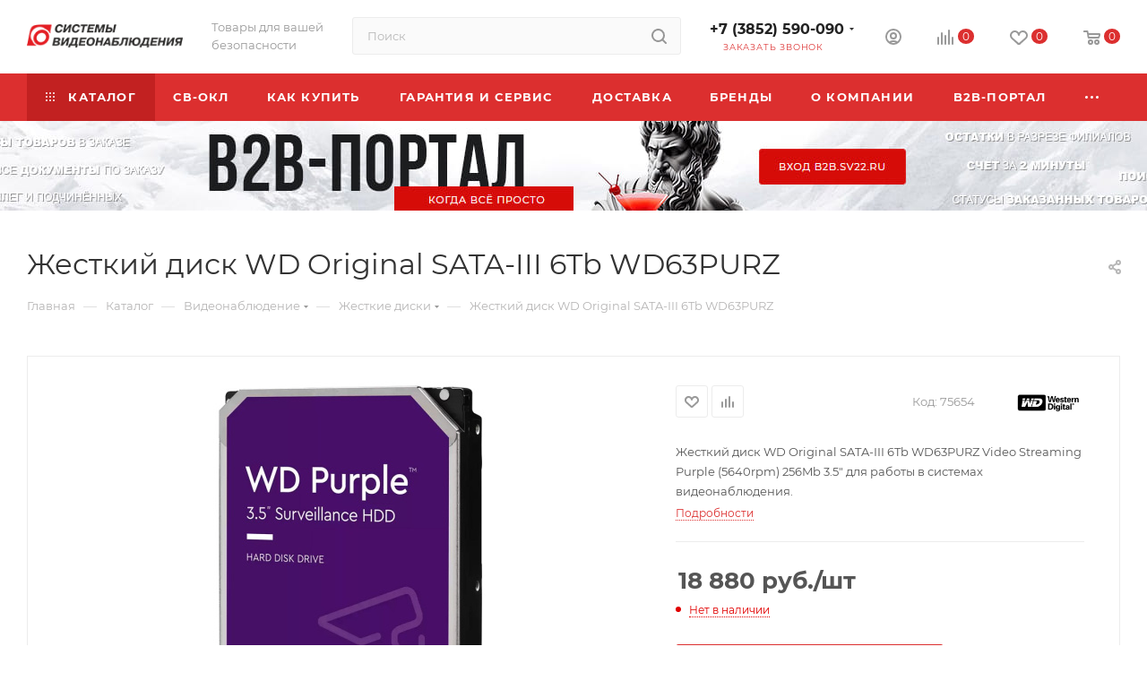

--- FILE ---
content_type: text/html; charset=UTF-8
request_url: https://sv22.ru/catalog/393/12419/
body_size: 98465
content:
<!DOCTYPE html>
<html xmlns="http://www.w3.org/1999/xhtml" xml:lang="ru" lang="ru"  >
<head><link rel="canonical" href="https://sv22.ru/catalog/393/12419/" />
	<title>Жесткий диск WD Original SATA-III 6Tb WD63PURZ купить в Новосибирске и Барнауле</title>
	<meta name="viewport" content="initial-scale=1.0, width=device-width, maximum-scale=1" />
	<meta name="HandheldFriendly" content="true" />
	<meta name="yes" content="yes" />
	<meta name="apple-mobile-web-app-status-bar-style" content="black" />
	<meta name="SKYPE_TOOLBAR" content="SKYPE_TOOLBAR_PARSER_COMPATIBLE" />
	<meta http-equiv="Content-Type" content="text/html; charset=UTF-8" />
<meta name="keywords" content="Купить Жесткий диск WD Original SATA-III 6Tb WD63PURZ. Жесткий диск WD Original SATA-III 6Tb WD63PURZ Video Streaming Purple (5640rpm) 256Mb 3.5&amp;quot; для работы в системах видеонаблюдения." />
<meta name="description" content="Купить Жесткий диск WD Original SATA-III 6Tb WD63PURZ по выгодной цене 18 880 руб. Сертифицированное оборудование. Гарантия. Бесплатная доставка от 9 000 руб! Монтажникам - оптовые цены. Быстрая доставка по России." />
<script data-skip-moving="true">(function(w, d, n) {var cl = "bx-core";var ht = d.documentElement;var htc = ht ? ht.className : undefined;if (htc === undefined || htc.indexOf(cl) !== -1){return;}var ua = n.userAgent;if (/(iPad;)|(iPhone;)/i.test(ua)){cl += " bx-ios";}else if (/Windows/i.test(ua)){cl += ' bx-win';}else if (/Macintosh/i.test(ua)){cl += " bx-mac";}else if (/Linux/i.test(ua) && !/Android/i.test(ua)){cl += " bx-linux";}else if (/Android/i.test(ua)){cl += " bx-android";}cl += (/(ipad|iphone|android|mobile|touch)/i.test(ua) ? " bx-touch" : " bx-no-touch");cl += w.devicePixelRatio && w.devicePixelRatio >= 2? " bx-retina": " bx-no-retina";if (/AppleWebKit/.test(ua)){cl += " bx-chrome";}else if (/Opera/.test(ua)){cl += " bx-opera";}else if (/Firefox/.test(ua)){cl += " bx-firefox";}ht.className = htc ? htc + " " + cl : cl;})(window, document, navigator);</script>

<link href="/bitrix/css/aspro.max/notice.min.css?17091001322876"  rel="stylesheet" />
<link href="/bitrix/js/ui/design-tokens/dist/ui.design-tokens.min.css?172958098123463"  rel="stylesheet" />
<link href="/bitrix/js/ui/fonts/opensans/ui.font.opensans.min.css?17090994812320"  rel="stylesheet" />
<link href="/bitrix/js/main/popup/dist/main.popup.bundle.min.css?175818983128056"  rel="stylesheet" />
<link href="/bitrix/cache/css/s1/aspro_max/page_e9c8a15d6cd8e20906d6011f6187a2a9/page_e9c8a15d6cd8e20906d6011f6187a2a9_v1.css?1758191332138952"  rel="stylesheet" />
<link href="/bitrix/cache/css/s1/aspro_max/template_8ff5d1145a8135b61e6d85332519f397/template_8ff5d1145a8135b61e6d85332519f397_v1.css?17581913321055792"  data-template-style="true" rel="stylesheet" />


<script type="extension/settings" data-extension="currency.currency-core">{"region":"ru"}</script>


            
            <!-- Yandex.Metrika counter -->
            
            <!-- /Yandex.Metrika counter -->
                    
<link href="/bitrix/templates/aspro_max/css/critical.min.css?170910026724" data-skip-moving="true" rel="stylesheet">
<meta name="theme-color" content="#dc2f2f">
<style>:root{--theme-base-color: #dc2f2f;--theme-base-opacity-color: #dc2f2f1a;--theme-base-color-saturation:71%;--theme-base-color-lightness:52%;}</style>
<style>html {--theme-page-width: 1348px;--theme-page-width-padding: 30px}</style>
<script data-skip-moving="true">window.lazySizesConfig = window.lazySizesConfig || {};lazySizesConfig.loadMode = 1;lazySizesConfig.expand = 200;lazySizesConfig.expFactor = 1;lazySizesConfig.hFac = 0.1;window.lazySizesConfig.loadHidden = false;window.lazySizesConfig.lazyClass = "lazy";</script>
<script src="/bitrix/templates/aspro_max/js/ls.unveilhooks.min.js" data-skip-moving="true" defer></script>
<script src="/bitrix/templates/aspro_max/js/lazysizes.min.js" data-skip-moving="true" defer></script>
<link href="/bitrix/templates/aspro_max/css/print.min.css?170910026721755" data-template-style="true" rel="stylesheet" media="print">
                                        <script data-skip-moving="true" src="/bitrix/js/main/jquery/jquery-3.6.0.min.js"></script>
                    <script data-skip-moving="true" src="/bitrix/templates/aspro_max/js/speed.min.js?=1729582189"></script>
<link rel="shortcut icon" href="/favicon.png" type="image/png" />
<link rel="apple-touch-icon" sizes="180x180" href="/upload/CMax/348/3fwiw6ghx9323bkxg7mtezk32v4un5lj/180_2.png" />
<meta property="og:description" content="Жесткий диск WD Original SATA-III 6Tb WD63PURZ Video Streaming Purple (5640rpm) 256Mb 3.5" для работы в системах видеонаблюдения." />
<meta property="og:image" content="https://sv22.ru:443/upload/iblock/4b5/3nd0swro0xhne4qr5a5rzkb7z15xrm94/zhestkiy_disk_wd_original_sata_iii_6tb_wd63purz.jpeg" />
<link rel="image_src" href="https://sv22.ru:443/upload/iblock/4b5/3nd0swro0xhne4qr5a5rzkb7z15xrm94/zhestkiy_disk_wd_original_sata_iii_6tb_wd63purz.jpeg"  />
<meta property="og:title" content="Жесткий диск WD Original SATA-III 6Tb WD63PURZ купить в Новосибирске и Барнауле" />
<meta property="og:type" content="website" />
<meta property="og:url" content="https://sv22.ru:443/catalog/393/12419/" />
		<style>html {--theme-items-gap:32px;}</style>	<meta name="yandex-verification" content="e020cea6db544a22" /></head>
<body class=" site_s1  fill_bg_n catalog-delayed-btn-Y theme-light" id="main" data-site="/">
		
	<div id="panel"></div>
	
				<!--'start_frame_cache_basketitems-component-block'-->												<div id="ajax_basket"></div>
					<!--'end_frame_cache_basketitems-component-block'-->								<div class="cd-modal-bg"></div>
		<script data-skip-moving="true">var solutionName = 'arMaxOptions';</script>
		<script src="/bitrix/templates/aspro_max/js/setTheme.php?site_id=s1&site_dir=/" data-skip-moving="true"></script>
				<div class="wrapper1  header_bgcolored long_header colored_header catalog_page basket_normal basket_fill_WHITE side_LEFT block_side_NORMAL catalog_icons_N banner_auto with_fast_view mheader-v1 header-v2_custom header-font-lower_N regions_N title_position_LEFT footer-v1 front-vindex1 mfixed_Y mfixed_view_scroll_top title-v3 lazy_Y with_phones dark-hover-overlay normal-catalog-img landing-normal big-banners-mobile-normal bottom-icons-panel-N compact-breadcrumbs-slider catalog-delayed-btn-Y  ">

<div class="mega_fixed_menu scrollblock">
	<div class="maxwidth-theme">
		<svg class="svg svg-close" width="14" height="14" viewBox="0 0 14 14">
		  <path data-name="Rounded Rectangle 568 copy 16" d="M1009.4,953l5.32,5.315a0.987,0.987,0,0,1,0,1.4,1,1,0,0,1-1.41,0L1008,954.4l-5.32,5.315a0.991,0.991,0,0,1-1.4-1.4L1006.6,953l-5.32-5.315a0.991,0.991,0,0,1,1.4-1.4l5.32,5.315,5.31-5.315a1,1,0,0,1,1.41,0,0.987,0.987,0,0,1,0,1.4Z" transform="translate(-1001 -946)"></path>
		</svg>
		<i class="svg svg-close mask arrow"></i>
		<div class="row">
			<div class="col-md-9">
				<div class="left_menu_block">
					<div class="logo_block flexbox flexbox--row align-items-normal">
						<div class="logo">
							<a href="/"><img src="/upload/CMax/5a5/20fushxesv89nhjledfgqhldvz3xp676/190.png" alt="Системы видеонаблюдения" title="Системы видеонаблюдения" data-src="" /></a>						</div>
						<div class="top-description addr">
							Товары для вашей <br>безопасности						</div>
					</div>
					<div class="search_block">
						<div class="search_wrap">
							<div class="search-block">
									<div class="search-wrapper">
		<div id="title-search_mega_menu">
			<form action="/catalog/" class="search">
				<div class="search-input-div">
					<input class="search-input" id="title-search-input_mega_menu" type="text" name="q" value="" placeholder="Поиск" size="20" maxlength="50" autocomplete="off" />
				</div>
				<div class="search-button-div">
					<button class="btn btn-search" type="submit" name="s" value="Найти"><i class="svg search2  inline " aria-hidden="true"><svg width="17" height="17" ><use xlink:href="/bitrix/templates/aspro_max/images/svg/header_icons_srite.svg?1758191328#search"></use></svg></i></button>
					
					<span class="close-block inline-search-hide"><span class="svg svg-close close-icons"></span></span>
				</div>
			</form>
		</div>
	</div>
							</div>
						</div>
					</div>
										<!-- noindex -->

	<div class="burger_menu_wrapper">
		
			<div class="top_link_wrapper">
				<div class="menu-item dropdown catalog wide_menu   active">
					<div class="wrap">
						<a class="dropdown-toggle" href="/catalog/">
							<div class="link-title color-theme-hover">
																	<i class="svg inline  svg-inline-icon_catalog" aria-hidden="true" ><svg xmlns="http://www.w3.org/2000/svg" width="10" height="10" viewBox="0 0 10 10"><path  data-name="Rounded Rectangle 969 copy 7" class="cls-1" d="M644,76a1,1,0,1,1-1,1A1,1,0,0,1,644,76Zm4,0a1,1,0,1,1-1,1A1,1,0,0,1,648,76Zm4,0a1,1,0,1,1-1,1A1,1,0,0,1,652,76Zm-8,4a1,1,0,1,1-1,1A1,1,0,0,1,644,80Zm4,0a1,1,0,1,1-1,1A1,1,0,0,1,648,80Zm4,0a1,1,0,1,1-1,1A1,1,0,0,1,652,80Zm-8,4a1,1,0,1,1-1,1A1,1,0,0,1,644,84Zm4,0a1,1,0,1,1-1,1A1,1,0,0,1,648,84Zm4,0a1,1,0,1,1-1,1A1,1,0,0,1,652,84Z" transform="translate(-643 -76)"/></svg></i>																Каталог							</div>
						</a>
													<span class="tail"></span>
							<div class="burger-dropdown-menu row">
								<div class="menu-wrapper" >
									
																														<div class="col-md-4 dropdown-submenu  has_img">
																						<a href="/catalog/320/" class="color-theme-hover" title="Видеонаблюдение">
												<span class="name option-font-bold">Видеонаблюдение</span>
											</a>
																								<div class="burger-dropdown-menu toggle_menu">
																																									<div class="menu-item  dropdown-submenu ">
															<a href="/catalog/321/" title="Камеры видеонаблюдения">
																<span class="name color-theme-hover">Камеры видеонаблюдения</span>
															</a>
																															<div class="burger-dropdown-menu with_padding">
																																			<div class="menu-item ">
																			<a href="/catalog/323/" title="IP камеры видеонаблюдения">
																				<span class="name color-theme-hover">IP камеры видеонаблюдения</span>
																			</a>
																		</div>
																																			<div class="menu-item ">
																			<a href="/catalog/688/" title="Мультиформатные 4в1 ( TVI, AHD, CVI , ССTV)">
																				<span class="name color-theme-hover">Мультиформатные 4в1 ( TVI, AHD, CVI , ССTV)</span>
																			</a>
																		</div>
																																			<div class="menu-item ">
																			<a href="/catalog/816/" title="Тепловизионные камеры">
																				<span class="name color-theme-hover">Тепловизионные камеры</span>
																			</a>
																		</div>
																																			<div class="menu-item ">
																			<a href="/catalog/817/" title="Взрывозащищенные камеры">
																				<span class="name color-theme-hover">Взрывозащищенные камеры</span>
																			</a>
																		</div>
																																			<div class="menu-item ">
																			<a href="/catalog/789/" title="Камеры видеонаблюдения для транспорта">
																				<span class="name color-theme-hover">Камеры видеонаблюдения для транспорта</span>
																			</a>
																		</div>
																																	</div>
																													</div>
																																									<div class="menu-item  dropdown-submenu ">
															<a href="/catalog/357/" title="Видеорегистраторы">
																<span class="name color-theme-hover">Видеорегистраторы</span>
															</a>
																															<div class="burger-dropdown-menu with_padding">
																																			<div class="menu-item ">
																			<a href="/catalog/359/" title="IP-видеорегистраторы">
																				<span class="name color-theme-hover">IP-видеорегистраторы</span>
																			</a>
																		</div>
																																			<div class="menu-item ">
																			<a href="/catalog/691/" title="Мультиформатные (5 в 1)">
																				<span class="name color-theme-hover">Мультиформатные (5 в 1)</span>
																			</a>
																		</div>
																																			<div class="menu-item ">
																			<a href="/catalog/358/" title="HD-TVI видеорегистраторы">
																				<span class="name color-theme-hover">HD-TVI видеорегистраторы</span>
																			</a>
																		</div>
																																			<div class="menu-item ">
																			<a href="/catalog/787/" title="Видеорегистраторы для транспорта">
																				<span class="name color-theme-hover">Видеорегистраторы для транспорта</span>
																			</a>
																		</div>
																																	</div>
																													</div>
																																									<div class="menu-item  dropdown-submenu ">
															<a href="/catalog/366/" title="Програмное обеспечение для Видеонаблюдения">
																<span class="name color-theme-hover">Програмное обеспечение для Видеонаблюдения</span>
															</a>
																															<div class="burger-dropdown-menu with_padding">
																																			<div class="menu-item ">
																			<a href="/catalog/368/" title="Линия">
																				<span class="name color-theme-hover">Линия</span>
																			</a>
																		</div>
																																			<div class="menu-item ">
																			<a href="/catalog/367/" title="Macroscop">
																				<span class="name color-theme-hover">Macroscop</span>
																			</a>
																		</div>
																																	</div>
																													</div>
																																									<div class="menu-item collapsed dropdown-submenu ">
															<a href="/catalog/344/" title="Аксессуары">
																<span class="name color-theme-hover">Аксессуары</span>
															</a>
																															<div class="burger-dropdown-menu with_padding">
																																			<div class="menu-item ">
																			<a href="/catalog/348/" title="Оборудование для передачи и защиты сигналов">
																				<span class="name color-theme-hover">Оборудование для передачи и защиты сигналов</span>
																			</a>
																		</div>
																																	</div>
																													</div>
																																									<div class="menu-item collapsed  ">
															<a href="/catalog/398/" title="Мониторы">
																<span class="name color-theme-hover">Мониторы</span>
															</a>
																													</div>
																																									<div class="menu-item collapsed  active">
															<a href="/catalog/393/" title="Жесткие диски">
																<span class="name color-theme-hover">Жесткие диски</span>
															</a>
																													</div>
																									</div>
																					</div>
									
																														<div class="col-md-4 dropdown-submenu  has_img">
																						<a href="/catalog/377/" class="color-theme-hover" title="Кабельная продукция">
												<span class="name option-font-bold">Кабельная продукция</span>
											</a>
																								<div class="burger-dropdown-menu toggle_menu">
																																									<div class="menu-item  dropdown-submenu ">
															<a href="/catalog/382/" title="Кабель ОПС">
																<span class="name color-theme-hover">Кабель ОПС</span>
															</a>
																															<div class="burger-dropdown-menu with_padding">
																																			<div class="menu-item ">
																			<a href="/catalog/563/" title="Кабель огнестойкий ">
																				<span class="name color-theme-hover">Кабель огнестойкий </span>
																			</a>
																		</div>
																																			<div class="menu-item ">
																			<a href="/catalog/562/" title="Кабель для систем охранной сигнализации">
																				<span class="name color-theme-hover">Кабель для систем охранной сигнализации</span>
																			</a>
																		</div>
																																			<div class="menu-item ">
																			<a href="/catalog/564/" title="Кабель не распространяющий горение при групповой прокладке">
																				<span class="name color-theme-hover">Кабель не распространяющий горение при групповой прокладке</span>
																			</a>
																		</div>
																																			<div class="menu-item ">
																			<a href="/catalog/1086/" title="Кабели ОПС Промрукав">
																				<span class="name color-theme-hover">Кабели ОПС Промрукав</span>
																			</a>
																		</div>
																																	</div>
																													</div>
																																									<div class="menu-item  dropdown-submenu ">
															<a href="/catalog/378/" title="Кабель витая пара UTP/FTP">
																<span class="name color-theme-hover">Кабель витая пара UTP/FTP</span>
															</a>
																															<div class="burger-dropdown-menu with_padding">
																																			<div class="menu-item ">
																			<a href="/catalog/379/" title="Кабель неэкранированный UTP">
																				<span class="name color-theme-hover">Кабель неэкранированный UTP</span>
																			</a>
																		</div>
																																			<div class="menu-item ">
																			<a href="/catalog/380/" title="Кабель экранированный FTP">
																				<span class="name color-theme-hover">Кабель экранированный FTP</span>
																			</a>
																		</div>
																																	</div>
																													</div>
																																									<div class="menu-item   ">
															<a href="/catalog/758/" title="Кабели волоконно-оптические">
																<span class="name color-theme-hover">Кабели волоконно-оптические</span>
															</a>
																													</div>
																																									<div class="menu-item collapsed  ">
															<a href="/catalog/811/" title="Трос/Проволока стальная">
																<span class="name color-theme-hover">Трос/Проволока стальная</span>
															</a>
																													</div>
																																									<div class="menu-item collapsed  ">
															<a href="/catalog/386/" title="Кабель силовой">
																<span class="name color-theme-hover">Кабель силовой</span>
															</a>
																													</div>
																																									<div class="menu-item collapsed  ">
															<a href="/catalog/381/" title="Кабель комбинированный для Видеонаблюдения">
																<span class="name color-theme-hover">Кабель комбинированный для Видеонаблюдения</span>
															</a>
																													</div>
																																									<div class="menu-item collapsed  ">
															<a href="/catalog/384/" title="Кабель радиочастотный">
																<span class="name color-theme-hover">Кабель радиочастотный</span>
															</a>
																													</div>
																																									<div class="menu-item collapsed  ">
															<a href="/catalog/385/" title="Кабели связи, провода">
																<span class="name color-theme-hover">Кабели связи, провода</span>
															</a>
																													</div>
																									</div>
																					</div>
									
																														<div class="col-md-4 dropdown-submenu  has_img">
																						<a href="/catalog/735/" class="color-theme-hover" title="Беспроводные системы безопасности">
												<span class="name option-font-bold">Беспроводные системы безопасности</span>
											</a>
																								<div class="burger-dropdown-menu toggle_menu">
																																									<div class="menu-item   ">
															<a href="/catalog/1072/" title="iFLOW ">
																<span class="name color-theme-hover">iFLOW </span>
															</a>
																													</div>
																																									<div class="menu-item  dropdown-submenu ">
															<a href="/catalog/826/" title="AX PRO">
																<span class="name color-theme-hover">AX PRO</span>
															</a>
																															<div class="burger-dropdown-menu with_padding">
																																			<div class="menu-item ">
																			<a href="/catalog/829/" title="Датчики беспроводные AX PRO">
																				<span class="name color-theme-hover">Датчики беспроводные AX PRO</span>
																			</a>
																		</div>
																																			<div class="menu-item ">
																			<a href="/catalog/831/" title="Управление AX PRO">
																				<span class="name color-theme-hover">Управление AX PRO</span>
																			</a>
																		</div>
																																			<div class="menu-item ">
																			<a href="/catalog/827/" title="Контрольные панели AX PRO">
																				<span class="name color-theme-hover">Контрольные панели AX PRO</span>
																			</a>
																		</div>
																																			<div class="menu-item ">
																			<a href="/catalog/830/" title="Комплекты KIT AX PRO">
																				<span class="name color-theme-hover">Комплекты KIT AX PRO</span>
																			</a>
																		</div>
																																			<div class="menu-item ">
																			<a href="/catalog/828/" title="Беспроводные оповещатели(сирены) AX PRO">
																				<span class="name color-theme-hover">Беспроводные оповещатели(сирены) AX PRO</span>
																			</a>
																		</div>
																																	</div>
																													</div>
																																									<div class="menu-item   ">
															<a href="/catalog/748/" title="Livicom(Livi)">
																<span class="name color-theme-hover">Livicom(Livi)</span>
															</a>
																													</div>
																																									<div class="menu-item collapsed  ">
															<a href="/catalog/747/" title="AJAX">
																<span class="name color-theme-hover">AJAX</span>
															</a>
																													</div>
																									</div>
																					</div>
									
																														<div class="col-md-4 dropdown-submenu  has_img">
																						<a href="/catalog/425/" class="color-theme-hover" title="ОПС (Охранно-пожарные системы)">
												<span class="name option-font-bold">ОПС (Охранно-пожарные системы)</span>
											</a>
																								<div class="burger-dropdown-menu toggle_menu">
																																									<div class="menu-item  dropdown-submenu ">
															<a href="/catalog/460/" title="Оповещатели ">
																<span class="name color-theme-hover">Оповещатели </span>
															</a>
																															<div class="burger-dropdown-menu with_padding">
																																			<div class="menu-item ">
																			<a href="/catalog/496/" title="Световое табло">
																				<span class="name color-theme-hover">Световое табло</span>
																			</a>
																		</div>
																																			<div class="menu-item ">
																			<a href="/catalog/464/" title="Светозвуковые оповещатели">
																				<span class="name color-theme-hover">Светозвуковые оповещатели</span>
																			</a>
																		</div>
																																			<div class="menu-item ">
																			<a href="/catalog/462/" title="Звуковые оповещатели">
																				<span class="name color-theme-hover">Звуковые оповещатели</span>
																			</a>
																		</div>
																																			<div class="menu-item ">
																			<a href="/catalog/463/" title="Световые оповещатели">
																				<span class="name color-theme-hover">Световые оповещатели</span>
																			</a>
																		</div>
																																	</div>
																													</div>
																																									<div class="menu-item  dropdown-submenu ">
															<a href="/catalog/457/" title="Адресная система Рубеж">
																<span class="name color-theme-hover">Адресная система Рубеж</span>
															</a>
																															<div class="burger-dropdown-menu with_padding">
																																			<div class="menu-item ">
																			<a href="/catalog/797/" title="Дополнительное оборудование">
																				<span class="name color-theme-hover">Дополнительное оборудование</span>
																			</a>
																		</div>
																																			<div class="menu-item ">
																			<a href="/catalog/778/" title="Протокол R3">
																				<span class="name color-theme-hover">Протокол R3</span>
																			</a>
																		</div>
																																			<div class="menu-item ">
																			<a href="/catalog/798/" title="Программное обеспечение">
																				<span class="name color-theme-hover">Программное обеспечение</span>
																			</a>
																		</div>
																																			<div class="menu-item ">
																			<a href="/catalog/1006/" title="Протокол R1">
																				<span class="name color-theme-hover">Протокол R1</span>
																			</a>
																		</div>
																																			<div class="menu-item ">
																			<a href="/catalog/848/" title="Радиоканальная система ALEKSA">
																				<span class="name color-theme-hover">Радиоканальная система ALEKSA</span>
																			</a>
																		</div>
																																	</div>
																													</div>
																																									<div class="menu-item  dropdown-submenu ">
															<a href="/catalog/567/" title="Радиоканальные системы ОПС">
																<span class="name color-theme-hover">Радиоканальные системы ОПС</span>
															</a>
																															<div class="burger-dropdown-menu with_padding">
																																			<div class="menu-item ">
																			<a href="/catalog/568/" title="Радиоканальная система Астра РИ-М">
																				<span class="name color-theme-hover">Радиоканальная система Астра РИ-М</span>
																			</a>
																		</div>
																																			<div class="menu-item ">
																			<a href="/catalog/428/" title="Выносные антенны для Риф ринг">
																				<span class="name color-theme-hover">Выносные антенны для Риф ринг</span>
																			</a>
																		</div>
																																			<div class="menu-item ">
																			<a href="/catalog/771/" title="Системы радиоохраны Риф Стринг 201">
																				<span class="name color-theme-hover">Системы радиоохраны Риф Стринг 201</span>
																			</a>
																		</div>
																																			<div class="menu-item ">
																			<a href="/catalog/693/" title="Радиоканальная система ВС ВЕКТОР-АР">
																				<span class="name color-theme-hover">Радиоканальная система ВС ВЕКТОР-АР</span>
																			</a>
																		</div>
																																			<div class="menu-item ">
																			<a href="/catalog/592/" title="Радиоканальная система Астра Zитадель">
																				<span class="name color-theme-hover">Радиоканальная система Астра Zитадель</span>
																			</a>
																		</div>
																																			<div class="menu-item ">
																			<a href="/catalog/430/" title="Радиоканальные системы &quot;комплекты&quot;">
																				<span class="name color-theme-hover">Радиоканальные системы &quot;комплекты&quot;</span>
																			</a>
																		</div>
																																			<div class="menu-item ">
																			<a href="/catalog/431/" title="Системы радиоохраны Риф Ринг 701">
																				<span class="name color-theme-hover">Системы радиоохраны Риф Ринг 701</span>
																			</a>
																		</div>
																																			<div class="menu-item ">
																			<a href="/catalog/432/" title="Системы радиоохраны Риф Стринг 200">
																				<span class="name color-theme-hover">Системы радиоохраны Риф Стринг 200</span>
																			</a>
																		</div>
																																			<div class="menu-item ">
																			<a href="/catalog/427/" title="Беспроводные радиоканальные системы">
																				<span class="name color-theme-hover">Беспроводные радиоканальные системы</span>
																			</a>
																		</div>
																																			<div class="menu-item ">
																			<a href="/catalog/772/" title="Системы радиоохраны Риф-Стинг 202">
																				<span class="name color-theme-hover">Системы радиоохраны Риф-Стинг 202</span>
																			</a>
																		</div>
																																			<div class="menu-item ">
																			<a href="/catalog/587/" title="Системы радиоохраны Риф Ринг 2">
																				<span class="name color-theme-hover">Системы радиоохраны Риф Ринг 2</span>
																			</a>
																		</div>
																																			<div class="menu-item ">
																			<a href="/catalog/770/" title="Системы радиоохраны Риф Ринг 1">
																				<span class="name color-theme-hover">Системы радиоохраны Риф Ринг 1</span>
																			</a>
																		</div>
																																			<div class="menu-item ">
																			<a href="/catalog/440/" title="Радиоканальная система Астра-Р">
																				<span class="name color-theme-hover">Радиоканальная система Астра-Р</span>
																			</a>
																		</div>
																																			<div class="menu-item ">
																			<a href="/catalog/495/" title="Радиоканальная система Стрелец">
																				<span class="name color-theme-hover">Радиоканальная система Стрелец</span>
																			</a>
																		</div>
																																			<div class="menu-item ">
																			<a href="/catalog/1148/" title="Радиоканальная система Elmes Electronic">
																				<span class="name color-theme-hover">Радиоканальная система Elmes Electronic</span>
																			</a>
																		</div>
																																			<div class="menu-item ">
																			<a href="/catalog/429/" title="Радиоканальная система «Ладога-РК»">
																				<span class="name color-theme-hover">Радиоканальная система «Ладога-РК»</span>
																			</a>
																		</div>
																																			<div class="menu-item ">
																			<a href="/catalog/851/" title="Радиоканальная система Астра-Y ">
																				<span class="name color-theme-hover">Радиоканальная система Астра-Y </span>
																			</a>
																		</div>
																																	</div>
																													</div>
																																									<div class="menu-item collapsed dropdown-submenu ">
															<a href="/catalog/449/" title="Средства и системы охранно-пожарной сигнализации">
																<span class="name color-theme-hover">Средства и системы охранно-пожарной сигнализации</span>
															</a>
																															<div class="burger-dropdown-menu with_padding">
																																			<div class="menu-item ">
																			<a href="/catalog/683/" title="Си-Норд">
																				<span class="name color-theme-hover">Си-Норд</span>
																			</a>
																		</div>
																																			<div class="menu-item ">
																			<a href="/catalog/603/" title="STEMAX">
																				<span class="name color-theme-hover">STEMAX</span>
																			</a>
																		</div>
																																			<div class="menu-item ">
																			<a href="/catalog/687/" title="Интеграл+">
																				<span class="name color-theme-hover">Интеграл+</span>
																			</a>
																		</div>
																																			<div class="menu-item ">
																			<a href="/catalog/451/" title="Ритм">
																				<span class="name color-theme-hover">Ритм</span>
																			</a>
																		</div>
																																			<div class="menu-item ">
																			<a href="/catalog/450/" title="Мираж">
																				<span class="name color-theme-hover">Мираж</span>
																			</a>
																		</div>
																																			<div class="menu-item ">
																			<a href="/catalog/794/" title="Прочее">
																				<span class="name color-theme-hover">Прочее</span>
																			</a>
																		</div>
																																			<div class="menu-item ">
																			<a href="/catalog/1119/" title="ОКО">
																				<span class="name color-theme-hover">ОКО</span>
																			</a>
																		</div>
																																	</div>
																													</div>
																																									<div class="menu-item collapsed  ">
															<a href="/catalog/489/" title="Щиты ОПС">
																<span class="name color-theme-hover">Щиты ОПС</span>
															</a>
																													</div>
																																									<div class="menu-item collapsed dropdown-submenu ">
															<a href="/catalog/452/" title="Адресная система БОЛИД">
																<span class="name color-theme-hover">Адресная система БОЛИД</span>
															</a>
																															<div class="burger-dropdown-menu with_padding">
																																			<div class="menu-item ">
																			<a href="/catalog/454/" title="Извещатели, оповещатели, считыватели">
																				<span class="name color-theme-hover">Извещатели, оповещатели, считыватели</span>
																			</a>
																		</div>
																																			<div class="menu-item ">
																			<a href="/catalog/453/" title="Дополнительное оборудование">
																				<span class="name color-theme-hover">Дополнительное оборудование</span>
																			</a>
																		</div>
																																			<div class="menu-item ">
																			<a href="/catalog/455/" title="Приемно-контрольные приборы и блоки индикации">
																				<span class="name color-theme-hover">Приемно-контрольные приборы и блоки индикации</span>
																			</a>
																		</div>
																																			<div class="menu-item ">
																			<a href="/catalog/456/" title="Программное обеспечение">
																				<span class="name color-theme-hover">Программное обеспечение</span>
																			</a>
																		</div>
																																	</div>
																													</div>
																																									<div class="menu-item collapsed dropdown-submenu ">
															<a href="/catalog/475/" title="Приемно-контрольные приборы">
																<span class="name color-theme-hover">Приемно-контрольные приборы</span>
															</a>
																															<div class="burger-dropdown-menu with_padding">
																																			<div class="menu-item ">
																			<a href="/catalog/776/" title="Сибирский Арсенал">
																				<span class="name color-theme-hover">Сибирский Арсенал</span>
																			</a>
																		</div>
																																			<div class="menu-item ">
																			<a href="/catalog/481/" title="Рубеж">
																				<span class="name color-theme-hover">Рубеж</span>
																			</a>
																		</div>
																																			<div class="menu-item ">
																			<a href="/catalog/782/" title="ГРАНД МАГИСТР">
																				<span class="name color-theme-hover">ГРАНД МАГИСТР</span>
																			</a>
																		</div>
																																			<div class="menu-item ">
																			<a href="/catalog/487/" title="Альтоника">
																				<span class="name color-theme-hover">Альтоника</span>
																			</a>
																		</div>
																																			<div class="menu-item ">
																			<a href="/catalog/479/" title="ТЕКО">
																				<span class="name color-theme-hover">ТЕКО</span>
																			</a>
																		</div>
																																			<div class="menu-item ">
																			<a href="/catalog/692/" title="ЭЛЕСТА">
																				<span class="name color-theme-hover">ЭЛЕСТА</span>
																			</a>
																		</div>
																																			<div class="menu-item ">
																			<a href="/catalog/476/" title="Специальные и дополнительные устройства">
																				<span class="name color-theme-hover">Специальные и дополнительные устройства</span>
																			</a>
																		</div>
																																			<div class="menu-item ">
																			<a href="/catalog/849/" title="ВЭРС">
																				<span class="name color-theme-hover">ВЭРС</span>
																			</a>
																		</div>
																																	</div>
																													</div>
																																									<div class="menu-item collapsed dropdown-submenu ">
															<a href="/catalog/433/" title="Извещатели охранные внутренние">
																<span class="name color-theme-hover">Извещатели охранные внутренние</span>
															</a>
																															<div class="burger-dropdown-menu with_padding">
																																			<div class="menu-item ">
																			<a href="/catalog/438/" title="Оптико-электронные извещатели">
																				<span class="name color-theme-hover">Оптико-электронные извещатели</span>
																			</a>
																		</div>
																																			<div class="menu-item ">
																			<a href="/catalog/434/" title="Магнитоконтактные извещатели">
																				<span class="name color-theme-hover">Магнитоконтактные извещатели</span>
																			</a>
																		</div>
																																			<div class="menu-item ">
																			<a href="/catalog/501/" title="Извещатели тревожные">
																				<span class="name color-theme-hover">Извещатели тревожные</span>
																			</a>
																		</div>
																																			<div class="menu-item ">
																			<a href="/catalog/436/" title="Акустические извещатели">
																				<span class="name color-theme-hover">Акустические извещатели</span>
																			</a>
																		</div>
																																			<div class="menu-item ">
																			<a href="/catalog/443/" title="Инфракрасные извещатели с защитой от животных">
																				<span class="name color-theme-hover">Инфракрасные извещатели с защитой от животных</span>
																			</a>
																		</div>
																																			<div class="menu-item ">
																			<a href="/catalog/444/" title="Совмещенные извещатели">
																				<span class="name color-theme-hover">Совмещенные извещатели</span>
																			</a>
																		</div>
																																			<div class="menu-item ">
																			<a href="/catalog/593/" title="Вибрационные и емкостные извещатели">
																				<span class="name color-theme-hover">Вибрационные и емкостные извещатели</span>
																			</a>
																		</div>
																																			<div class="menu-item ">
																			<a href="/catalog/441/" title="Инфракрасные извещатели потолочные">
																				<span class="name color-theme-hover">Инфракрасные извещатели потолочные</span>
																			</a>
																		</div>
																																			<div class="menu-item ">
																			<a href="/catalog/714/" title="Инфракрасные извещатели Штора">
																				<span class="name color-theme-hover">Инфракрасные извещатели Штора</span>
																			</a>
																		</div>
																																			<div class="menu-item ">
																			<a href="/catalog/437/" title="Комбинированные извещатели">
																				<span class="name color-theme-hover">Комбинированные извещатели</span>
																			</a>
																		</div>
																																	</div>
																													</div>
																																									<div class="menu-item collapsed dropdown-submenu ">
															<a href="/catalog/466/" title="Извещатели пожарные">
																<span class="name color-theme-hover">Извещатели пожарные</span>
															</a>
																															<div class="burger-dropdown-menu with_padding">
																																			<div class="menu-item ">
																			<a href="/catalog/467/" title="Извещатели дымовые">
																				<span class="name color-theme-hover">Извещатели дымовые</span>
																			</a>
																		</div>
																																			<div class="menu-item ">
																			<a href="/catalog/845/" title="Извещатели аспирационные">
																				<span class="name color-theme-hover">Извещатели аспирационные</span>
																			</a>
																		</div>
																																			<div class="menu-item ">
																			<a href="/catalog/473/" title="Извещатели ручные">
																				<span class="name color-theme-hover">Извещатели ручные</span>
																			</a>
																		</div>
																																			<div class="menu-item ">
																			<a href="/catalog/474/" title="Извещатели тепловые">
																				<span class="name color-theme-hover">Извещатели тепловые</span>
																			</a>
																		</div>
																																			<div class="menu-item ">
																			<a href="/catalog/472/" title="Извещатели пламени">
																				<span class="name color-theme-hover">Извещатели пламени</span>
																			</a>
																		</div>
																																	</div>
																													</div>
																																									<div class="menu-item collapsed  ">
															<a href="/catalog/448/" title="Приборы для индивидуальной охраны">
																<span class="name color-theme-hover">Приборы для индивидуальной охраны</span>
															</a>
																													</div>
																																									<div class="menu-item collapsed dropdown-submenu ">
															<a href="/catalog/445/" title="Извещатели охранные для наружной установки">
																<span class="name color-theme-hover">Извещатели охранные для наружной установки</span>
															</a>
																															<div class="burger-dropdown-menu with_padding">
																																			<div class="menu-item ">
																			<a href="/catalog/446/" title="Извещатели инфракрасные пассивные Optex">
																				<span class="name color-theme-hover">Извещатели инфракрасные пассивные Optex</span>
																			</a>
																		</div>
																																			<div class="menu-item ">
																			<a href="/catalog/731/" title="Извещатели инфракрасные (Россия)">
																				<span class="name color-theme-hover">Извещатели инфракрасные (Россия)</span>
																			</a>
																		</div>
																																			<div class="menu-item ">
																			<a href="/catalog/447/" title="Извещатели линейные радиоволновые">
																				<span class="name color-theme-hover">Извещатели линейные радиоволновые</span>
																			</a>
																		</div>
																																	</div>
																													</div>
																																									<div class="menu-item collapsed dropdown-submenu ">
															<a href="/catalog/458/" title="Оборудование пожаротушения">
																<span class="name color-theme-hover">Оборудование пожаротушения</span>
															</a>
																															<div class="burger-dropdown-menu with_padding">
																																			<div class="menu-item ">
																			<a href="/catalog/459/" title="Порошковое пожаротушение">
																				<span class="name color-theme-hover">Порошковое пожаротушение</span>
																			</a>
																		</div>
																																			<div class="menu-item ">
																			<a href="/catalog/850/" title="Аэрозольное пожаротушение">
																				<span class="name color-theme-hover">Аэрозольное пожаротушение</span>
																			</a>
																		</div>
																																	</div>
																													</div>
																																									<div class="menu-item collapsed  ">
															<a href="/catalog/737/" title="Адресная система Астра">
																<span class="name color-theme-hover">Адресная система Астра</span>
															</a>
																													</div>
																																									<div class="menu-item collapsed  ">
															<a href="/catalog/1071/" title="Датчики протечки воды, газа">
																<span class="name color-theme-hover">Датчики протечки воды, газа</span>
															</a>
																													</div>
																																									<div class="menu-item collapsed dropdown-submenu ">
															<a href="/catalog/1116/" title="Адресная система Smartec">
																<span class="name color-theme-hover">Адресная система Smartec</span>
															</a>
																															<div class="burger-dropdown-menu with_padding">
																																			<div class="menu-item ">
																			<a href="/catalog/1117/" title="Дополнительное оборудование">
																				<span class="name color-theme-hover">Дополнительное оборудование</span>
																			</a>
																		</div>
																																			<div class="menu-item ">
																			<a href="/catalog/1118/" title="Приемно-контрольные приборы, блоки, модули">
																				<span class="name color-theme-hover">Приемно-контрольные приборы, блоки, модули</span>
																			</a>
																		</div>
																																	</div>
																													</div>
																																									<div class="menu-item collapsed dropdown-submenu ">
															<a href="/catalog/565/" title="Взрывозащищенное оборудование">
																<span class="name color-theme-hover">Взрывозащищенное оборудование</span>
															</a>
																															<div class="burger-dropdown-menu with_padding">
																																			<div class="menu-item ">
																			<a href="/catalog/846/" title="Дополнительное оборудование">
																				<span class="name color-theme-hover">Дополнительное оборудование</span>
																			</a>
																		</div>
																																			<div class="menu-item ">
																			<a href="/catalog/497/" title="Оповещатели, извещатели">
																				<span class="name color-theme-hover">Оповещатели, извещатели</span>
																			</a>
																		</div>
																																	</div>
																													</div>
																																									<div class="menu-item collapsed  ">
															<a href="/catalog/847/" title="Дополнительное оборудование ОПС">
																<span class="name color-theme-hover">Дополнительное оборудование ОПС</span>
															</a>
																													</div>
																									</div>
																					</div>
									
																														<div class="col-md-4 dropdown-submenu  has_img">
																						<a href="/catalog/522/" class="color-theme-hover" title="Сетевое оборудование">
												<span class="name option-font-bold">Сетевое оборудование</span>
											</a>
																								<div class="burger-dropdown-menu toggle_menu">
																																									<div class="menu-item   ">
															<a href="/catalog/370/" title="Сетевые коммутаторы с PoE">
																<span class="name color-theme-hover">Сетевые коммутаторы с PoE</span>
															</a>
																													</div>
																																									<div class="menu-item   ">
															<a href="/catalog/484/" title="Инжекторы и сплиттеры">
																<span class="name color-theme-hover">Инжекторы и сплиттеры</span>
															</a>
																													</div>
																																									<div class="menu-item   ">
															<a href="/catalog/519/" title="Профессиональное оборудование для создания Wi-Fi сетей">
																<span class="name color-theme-hover">Профессиональное оборудование для создания Wi-Fi сетей</span>
															</a>
																													</div>
																																									<div class="menu-item collapsed  ">
															<a href="/catalog/1011/" title="Сетевые коммутаторы без PoE">
																<span class="name color-theme-hover">Сетевые коммутаторы без PoE</span>
															</a>
																													</div>
																																									<div class="menu-item collapsed  ">
															<a href="/catalog/488/" title="Усиление сотовой связи">
																<span class="name color-theme-hover">Усиление сотовой связи</span>
															</a>
																													</div>
																																									<div class="menu-item collapsed  ">
															<a href="/catalog/1153/" title="Удлинители Ethernet">
																<span class="name color-theme-hover">Удлинители Ethernet</span>
															</a>
																													</div>
																																									<div class="menu-item collapsed  ">
															<a href="/catalog/718/" title="Медиаконвертеры">
																<span class="name color-theme-hover">Медиаконвертеры</span>
															</a>
																													</div>
																																									<div class="menu-item collapsed  ">
															<a href="/catalog/724/" title="Трансиверы (SFP-модули)">
																<span class="name color-theme-hover">Трансиверы (SFP-модули)</span>
															</a>
																													</div>
																																									<div class="menu-item collapsed  ">
															<a href="/catalog/726/" title="Оборудование Wi-Fi">
																<span class="name color-theme-hover">Оборудование Wi-Fi</span>
															</a>
																													</div>
																									</div>
																					</div>
									
																														<div class="col-md-4 dropdown-submenu  has_img">
																						<a href="/catalog/529/" class="color-theme-hover" title="Домофоны и вызывные панели">
												<span class="name option-font-bold">Домофоны и вызывные панели</span>
											</a>
																								<div class="burger-dropdown-menu toggle_menu">
																																									<div class="menu-item  dropdown-submenu ">
															<a href="/catalog/535/" title="Аналоговые видеодомофоны">
																<span class="name color-theme-hover">Аналоговые видеодомофоны</span>
															</a>
																															<div class="burger-dropdown-menu with_padding">
																																			<div class="menu-item ">
																			<a href="/catalog/531/" title="Аналоговые вызывные панели для видеодомофонов">
																				<span class="name color-theme-hover">Аналоговые вызывные панели для видеодомофонов</span>
																			</a>
																		</div>
																																			<div class="menu-item ">
																			<a href="/catalog/761/" title="Аналоговые мониторы видеодомофонов">
																				<span class="name color-theme-hover">Аналоговые мониторы видеодомофонов</span>
																			</a>
																		</div>
																																			<div class="menu-item ">
																			<a href="/catalog/760/" title="Аналоговые комплекты видеодомофонов">
																				<span class="name color-theme-hover">Аналоговые комплекты видеодомофонов</span>
																			</a>
																		</div>
																																	</div>
																													</div>
																																									<div class="menu-item   ">
															<a href="/catalog/534/" title="Многоабонентские домофоны">
																<span class="name color-theme-hover">Многоабонентские домофоны</span>
															</a>
																													</div>
																																									<div class="menu-item  dropdown-submenu ">
															<a href="/catalog/661/" title="IP Видеодомофоны">
																<span class="name color-theme-hover">IP Видеодомофоны</span>
															</a>
																															<div class="burger-dropdown-menu with_padding">
																																			<div class="menu-item ">
																			<a href="/catalog/1139/" title="IP вызывные панели для видеодомофонов">
																				<span class="name color-theme-hover">IP вызывные панели для видеодомофонов</span>
																			</a>
																		</div>
																																			<div class="menu-item ">
																			<a href="/catalog/1140/" title="IP комплекты видеодомофонов">
																				<span class="name color-theme-hover">IP комплекты видеодомофонов</span>
																			</a>
																		</div>
																																			<div class="menu-item ">
																			<a href="/catalog/1141/" title="IP мониторы видеодомофонов">
																				<span class="name color-theme-hover">IP мониторы видеодомофонов</span>
																			</a>
																		</div>
																																	</div>
																													</div>
																																									<div class="menu-item collapsed  ">
															<a href="/catalog/530/" title="Аудиодомофоны">
																<span class="name color-theme-hover">Аудиодомофоны</span>
															</a>
																													</div>
																																									<div class="menu-item collapsed  ">
															<a href="/catalog/533/" title="Дополнительные трубки к видеодомофонам">
																<span class="name color-theme-hover">Дополнительные трубки к видеодомофонам</span>
															</a>
																													</div>
																																									<div class="menu-item collapsed  ">
															<a href="/catalog/1167/" title="Дополнительное оборудование">
																<span class="name color-theme-hover">Дополнительное оборудование</span>
															</a>
																													</div>
																									</div>
																					</div>
									
																														<div class="col-md-4 dropdown-submenu  has_img">
																						<a href="/catalog/376/" class="color-theme-hover" title="Кабеленесущая продукция">
												<span class="name option-font-bold">Кабеленесущая продукция</span>
											</a>
																								<div class="burger-dropdown-menu toggle_menu">
																																									<div class="menu-item   ">
															<a href="/catalog/812/" title="Трубы для электропроводки">
																<span class="name color-theme-hover">Трубы для электропроводки</span>
															</a>
																													</div>
																																									<div class="menu-item  dropdown-submenu ">
															<a href="/catalog/387/" title="Кабельные каналы и аксессуары">
																<span class="name color-theme-hover">Кабельные каналы и аксессуары</span>
															</a>
																															<div class="burger-dropdown-menu with_padding">
																																			<div class="menu-item ">
																			<a href="/catalog/389/" title="Кабель-канал &quot;IEK&quot;">
																				<span class="name color-theme-hover">Кабель-канал &quot;IEK&quot;</span>
																			</a>
																		</div>
																																			<div class="menu-item ">
																			<a href="/catalog/388/" title="Кабель канал &quot;Промрукав&quot;">
																				<span class="name color-theme-hover">Кабель канал &quot;Промрукав&quot;</span>
																			</a>
																		</div>
																																			<div class="menu-item ">
																			<a href="/catalog/805/" title="Кабель канал &quot;TWT&quot;">
																				<span class="name color-theme-hover">Кабель канал &quot;TWT&quot;</span>
																			</a>
																		</div>
																																			<div class="menu-item ">
																			<a href="/catalog/744/" title="Металлические кабель-каналы">
																				<span class="name color-theme-hover">Металлические кабель-каналы</span>
																			</a>
																		</div>
																																			<div class="menu-item ">
																			<a href="/catalog/1017/" title="Кабель-канал &quot;Пожтехкабель&quot;">
																				<span class="name color-theme-hover">Кабель-канал &quot;Пожтехкабель&quot;</span>
																			</a>
																		</div>
																																			<div class="menu-item ">
																			<a href="/catalog/675/" title="Кабель-канал &quot;Legrand&quot;">
																				<span class="name color-theme-hover">Кабель-канал &quot;Legrand&quot;</span>
																			</a>
																		</div>
																																			<div class="menu-item ">
																			<a href="/catalog/681/" title="Кабель канал &quot;DKC&quot;">
																				<span class="name color-theme-hover">Кабель канал &quot;DKC&quot;</span>
																			</a>
																		</div>
																																			<div class="menu-item ">
																			<a href="/catalog/1159/" title="Кабель канал &quot;Экопласт&quot;">
																				<span class="name color-theme-hover">Кабель канал &quot;Экопласт&quot;</span>
																			</a>
																		</div>
																																	</div>
																													</div>
																																									<div class="menu-item   ">
															<a href="/catalog/810/" title="Расходные материалы">
																<span class="name color-theme-hover">Расходные материалы</span>
															</a>
																													</div>
																																									<div class="menu-item collapsed dropdown-submenu ">
															<a href="/catalog/701/" title="Лотки и аксессуары к ним ">
																<span class="name color-theme-hover">Лотки и аксессуары к ним </span>
															</a>
																															<div class="burger-dropdown-menu with_padding">
																																			<div class="menu-item ">
																			<a href="/catalog/824/" title="Металлические лотки &quot;Промрукав&quot;">
																				<span class="name color-theme-hover">Металлические лотки &quot;Промрукав&quot;</span>
																			</a>
																		</div>
																																			<div class="menu-item ">
																			<a href="/catalog/702/" title="IEK">
																				<span class="name color-theme-hover">IEK</span>
																			</a>
																		</div>
																																			<div class="menu-item ">
																			<a href="/catalog/1136/" title="ПожТехКабель">
																				<span class="name color-theme-hover">ПожТехКабель</span>
																			</a>
																		</div>
																																			<div class="menu-item ">
																			<a href="/catalog/1030/" title="DKC">
																				<span class="name color-theme-hover">DKC</span>
																			</a>
																		</div>
																																			<div class="menu-item ">
																			<a href="/catalog/1031/" title="Лоток прочее">
																				<span class="name color-theme-hover">Лоток прочее</span>
																			</a>
																		</div>
																																	</div>
																													</div>
																																									<div class="menu-item collapsed  ">
															<a href="/catalog/809/" title="Металлорукав">
																<span class="name color-theme-hover">Металлорукав</span>
															</a>
																													</div>
																																									<div class="menu-item collapsed dropdown-submenu ">
															<a href="/catalog/1039/" title="Трубы гофрированные &quot;Промрукав&quot;">
																<span class="name color-theme-hover">Трубы гофрированные &quot;Промрукав&quot;</span>
															</a>
																															<div class="burger-dropdown-menu with_padding">
																																			<div class="menu-item ">
																			<a href="/catalog/1099/" title="Трубы гофрированные двустенные">
																				<span class="name color-theme-hover">Трубы гофрированные двустенные</span>
																			</a>
																		</div>
																																			<div class="menu-item ">
																			<a href="/catalog/1103/" title="Труба гофрированная из ПА">
																				<span class="name color-theme-hover">Труба гофрированная из ПА</span>
																			</a>
																		</div>
																																			<div class="menu-item ">
																			<a href="/catalog/1041/" title="Труба гофрированная из ПВХ">
																				<span class="name color-theme-hover">Труба гофрированная из ПВХ</span>
																			</a>
																		</div>
																																			<div class="menu-item ">
																			<a href="/catalog/1044/" title="Гофрированные трубы из ПЛЛ">
																				<span class="name color-theme-hover">Гофрированные трубы из ПЛЛ</span>
																			</a>
																		</div>
																																			<div class="menu-item ">
																			<a href="/catalog/1045/" title="Труба гофрированная из ПНД">
																				<span class="name color-theme-hover">Труба гофрированная из ПНД</span>
																			</a>
																		</div>
																																			<div class="menu-item ">
																			<a href="/catalog/1104/" title="Труба гофрированная из ПП">
																				<span class="name color-theme-hover">Труба гофрированная из ПП</span>
																			</a>
																		</div>
																																			<div class="menu-item ">
																			<a href="/catalog/1102/" title="Аксессуары для гофрированных труб">
																				<span class="name color-theme-hover">Аксессуары для гофрированных труб</span>
																			</a>
																		</div>
																																	</div>
																													</div>
																																									<div class="menu-item collapsed dropdown-submenu ">
															<a href="/catalog/1094/" title="Металлорукав &quot;Промрукав&quot;">
																<span class="name color-theme-hover">Металлорукав &quot;Промрукав&quot;</span>
															</a>
																															<div class="burger-dropdown-menu with_padding">
																																			<div class="menu-item ">
																			<a href="/catalog/1097/" title="Металлорукав негерметичный (МР)">
																				<span class="name color-theme-hover">Металлорукав негерметичный (МР)</span>
																			</a>
																		</div>
																																			<div class="menu-item ">
																			<a href="/catalog/1095/" title="Аксессуары для металлорукава">
																				<span class="name color-theme-hover">Аксессуары для металлорукава</span>
																			</a>
																		</div>
																																			<div class="menu-item ">
																			<a href="/catalog/1096/" title="Металлорукав в ПВХ изоляции (МРПИ)">
																				<span class="name color-theme-hover">Металлорукав в ПВХ изоляции (МРПИ)</span>
																			</a>
																		</div>
																																	</div>
																													</div>
																																									<div class="menu-item collapsed dropdown-submenu ">
															<a href="/catalog/793/" title="Трубы гладкие &quot;Промрукав&quot;">
																<span class="name color-theme-hover">Трубы гладкие &quot;Промрукав&quot;</span>
															</a>
																															<div class="burger-dropdown-menu with_padding">
																																			<div class="menu-item ">
																			<a href="/catalog/1049/" title="Труба гладкая из ПНД">
																				<span class="name color-theme-hover">Труба гладкая из ПНД</span>
																			</a>
																		</div>
																																			<div class="menu-item ">
																			<a href="/catalog/1050/" title="Труба жесткая из ПВХ">
																				<span class="name color-theme-hover">Труба жесткая из ПВХ</span>
																			</a>
																		</div>
																																			<div class="menu-item ">
																			<a href="/catalog/1085/" title="Аксессуары для жестких труб">
																				<span class="name color-theme-hover">Аксессуары для жестких труб</span>
																			</a>
																		</div>
																																	</div>
																													</div>
																									</div>
																					</div>
									
																														<div class="col-md-4 dropdown-submenu  has_img">
																						<a href="/catalog/526/" class="color-theme-hover" title="СКУД (Системы контроля и управления доступом)">
												<span class="name option-font-bold">СКУД (Системы контроля и управления доступом)</span>
											</a>
																								<div class="burger-dropdown-menu toggle_menu">
																																									<div class="menu-item  dropdown-submenu ">
															<a href="/catalog/546/" title="Электрические замки, доводчики дверей,кнопки выход">
																<span class="name color-theme-hover">Электрические замки, доводчики дверей,кнопки выход</span>
															</a>
																															<div class="burger-dropdown-menu with_padding">
																																			<div class="menu-item ">
																			<a href="/catalog/548/" title="Замки электромагнитные">
																				<span class="name color-theme-hover">Замки электромагнитные</span>
																			</a>
																		</div>
																																			<div class="menu-item ">
																			<a href="/catalog/547/" title="Доводчики дверные">
																				<span class="name color-theme-hover">Доводчики дверные</span>
																			</a>
																		</div>
																																			<div class="menu-item ">
																			<a href="/catalog/551/" title="Кнопки выхода">
																				<span class="name color-theme-hover">Кнопки выхода</span>
																			</a>
																		</div>
																																			<div class="menu-item ">
																			<a href="/catalog/842/" title="Умные замки">
																				<span class="name color-theme-hover">Умные замки</span>
																			</a>
																		</div>
																																			<div class="menu-item ">
																			<a href="/catalog/549/" title="Замки электромеханические">
																				<span class="name color-theme-hover">Замки электромеханические</span>
																			</a>
																		</div>
																																			<div class="menu-item ">
																			<a href="/catalog/550/" title="Защелки электромеханические">
																				<span class="name color-theme-hover">Защелки электромеханические</span>
																			</a>
																		</div>
																																	</div>
																													</div>
																																									<div class="menu-item  dropdown-submenu ">
															<a href="/catalog/536/" title="Контроллеры, считыватели, идентификаторы">
																<span class="name color-theme-hover">Контроллеры, считыватели, идентификаторы</span>
															</a>
																															<div class="burger-dropdown-menu with_padding">
																																			<div class="menu-item ">
																			<a href="/catalog/537/" title="Карты, брелоки, ключи Touch Memory">
																				<span class="name color-theme-hover">Карты, брелоки, ключи Touch Memory</span>
																			</a>
																		</div>
																																			<div class="menu-item ">
																			<a href="/catalog/539/" title="Считыватели, контроллеры">
																				<span class="name color-theme-hover">Считыватели, контроллеры</span>
																			</a>
																		</div>
																																	</div>
																													</div>
																																									<div class="menu-item  dropdown-submenu ">
															<a href="/catalog/589/" title="Шлагбаумы и автоматика для ворот">
																<span class="name color-theme-hover">Шлагбаумы и автоматика для ворот</span>
															</a>
																															<div class="burger-dropdown-menu with_padding">
																																			<div class="menu-item ">
																			<a href="/catalog/1075/" title="DoorHan">
																				<span class="name color-theme-hover">DoorHan</span>
																			</a>
																		</div>
																																			<div class="menu-item ">
																			<a href="/catalog/1076/" title="TANTOS">
																				<span class="name color-theme-hover">TANTOS</span>
																			</a>
																		</div>
																																			<div class="menu-item ">
																			<a href="/catalog/1070/" title="AN-Motors">
																				<span class="name color-theme-hover">AN-Motors</span>
																			</a>
																		</div>
																																			<div class="menu-item ">
																			<a href="/catalog/1069/" title="iFLOW">
																				<span class="name color-theme-hover">iFLOW</span>
																			</a>
																		</div>
																																			<div class="menu-item ">
																			<a href="/catalog/1098/" title="Entercam">
																				<span class="name color-theme-hover">Entercam</span>
																			</a>
																		</div>
																																			<div class="menu-item ">
																			<a href="/catalog/579/" title="CAME">
																				<span class="name color-theme-hover">CAME</span>
																			</a>
																		</div>
																																			<div class="menu-item ">
																			<a href="/catalog/545/" title="DEA">
																				<span class="name color-theme-hover">DEA</span>
																			</a>
																		</div>
																																	</div>
																													</div>
																																									<div class="menu-item collapsed dropdown-submenu ">
															<a href="/catalog/541/" title="Турникеты">
																<span class="name color-theme-hover">Турникеты</span>
															</a>
																															<div class="burger-dropdown-menu with_padding">
																																			<div class="menu-item ">
																			<a href="/catalog/1034/" title="БОЛИД">
																				<span class="name color-theme-hover">БОЛИД</span>
																			</a>
																		</div>
																																			<div class="menu-item ">
																			<a href="/catalog/1021/" title="Tantos">
																				<span class="name color-theme-hover">Tantos</span>
																			</a>
																		</div>
																																			<div class="menu-item ">
																			<a href="/catalog/1129/" title="Блокпост">
																				<span class="name color-theme-hover">Блокпост</span>
																			</a>
																		</div>
																																			<div class="menu-item ">
																			<a href="/catalog/542/" title="PERCo">
																				<span class="name color-theme-hover">PERCo</span>
																			</a>
																		</div>
																																			<div class="menu-item ">
																			<a href="/catalog/1068/" title="Бастион">
																				<span class="name color-theme-hover">Бастион</span>
																			</a>
																		</div>
																																			<div class="menu-item ">
																			<a href="/catalog/572/" title="Сибирский Арсенал">
																				<span class="name color-theme-hover">Сибирский Арсенал</span>
																			</a>
																		</div>
																																	</div>
																													</div>
																																									<div class="menu-item collapsed  ">
															<a href="/catalog/540/" title="Программное обеспечение (СКУД)">
																<span class="name color-theme-hover">Программное обеспечение (СКУД)</span>
															</a>
																													</div>
																																									<div class="menu-item collapsed  ">
															<a href="/catalog/528/" title="Биометрические системы">
																<span class="name color-theme-hover">Биометрические системы</span>
															</a>
																													</div>
																																									<div class="menu-item collapsed  ">
															<a href="/catalog/840/" title="STRAZH">
																<span class="name color-theme-hover">STRAZH</span>
															</a>
																													</div>
																																									<div class="menu-item collapsed  ">
															<a href="/catalog/757/" title="Оборудование (СКУД)">
																<span class="name color-theme-hover">Оборудование (СКУД)</span>
															</a>
																													</div>
																																									<div class="menu-item collapsed  ">
															<a href="/catalog/1128/" title="Металлодетекторы">
																<span class="name color-theme-hover">Металлодетекторы</span>
															</a>
																													</div>
																									</div>
																					</div>
									
																														<div class="col-md-4   has_img">
																						<a href="/catalog/317/" class="color-theme-hover" title="Микрофоны">
												<span class="name option-font-bold">Микрофоны</span>
											</a>
																					</div>
									
																														<div class="col-md-4 dropdown-submenu  has_img">
																						<a href="/catalog/369/" class="color-theme-hover" title="Источники питания">
												<span class="name option-font-bold">Источники питания</span>
											</a>
																								<div class="burger-dropdown-menu toggle_menu">
																																									<div class="menu-item   ">
															<a href="/catalog/371/" title="Аккумуляторы">
																<span class="name color-theme-hover">Аккумуляторы</span>
															</a>
																													</div>
																																									<div class="menu-item   ">
															<a href="/catalog/583/" title="Бастион">
																<span class="name color-theme-hover">Бастион</span>
															</a>
																													</div>
																																									<div class="menu-item   ">
															<a href="/catalog/373/" title="ИБП 12В">
																<span class="name color-theme-hover">ИБП 12В</span>
															</a>
																													</div>
																																									<div class="menu-item collapsed  ">
															<a href="/catalog/372/" title="БП стабилизированные">
																<span class="name color-theme-hover">БП стабилизированные</span>
															</a>
																													</div>
																																									<div class="menu-item collapsed  ">
															<a href="/catalog/374/" title="ИБП 24В">
																<span class="name color-theme-hover">ИБП 24В</span>
															</a>
																													</div>
																																									<div class="menu-item collapsed  ">
															<a href="/catalog/741/" title="ИБП 220В">
																<span class="name color-theme-hover">ИБП 220В</span>
															</a>
																													</div>
																																									<div class="menu-item collapsed  ">
															<a href="/catalog/1018/" title="Батарейки, элементы питания">
																<span class="name color-theme-hover">Батарейки, элементы питания</span>
															</a>
																													</div>
																																									<div class="menu-item collapsed  ">
															<a href="/catalog/800/" title="Дополнительное оборудование">
																<span class="name color-theme-hover">Дополнительное оборудование</span>
															</a>
																													</div>
																																									<div class="menu-item collapsed  ">
															<a href="/catalog/784/" title="Альтернативная энергия ">
																<span class="name color-theme-hover">Альтернативная энергия </span>
															</a>
																													</div>
																									</div>
																					</div>
									
																														<div class="col-md-4 dropdown-submenu  has_img">
																						<a href="/catalog/516/" class="color-theme-hover" title="СКС (Структурированная кабельная система)">
												<span class="name option-font-bold">СКС (Структурированная кабельная система)</span>
											</a>
																								<div class="burger-dropdown-menu toggle_menu">
																																									<div class="menu-item   ">
															<a href="/catalog/667/" title="Розетки телефонные и компьютерные">
																<span class="name color-theme-hover">Розетки телефонные и компьютерные</span>
															</a>
																													</div>
																																									<div class="menu-item   ">
															<a href="/catalog/736/" title="Оптические панели и аксессуары">
																<span class="name color-theme-hover">Оптические панели и аксессуары</span>
															</a>
																													</div>
																																									<div class="menu-item   ">
															<a href="/catalog/759/" title="Патч-корды">
																<span class="name color-theme-hover">Патч-корды</span>
															</a>
																													</div>
																																									<div class="menu-item collapsed  ">
															<a href="/catalog/1156/" title="Расходные материалы">
																<span class="name color-theme-hover">Расходные материалы</span>
															</a>
																													</div>
																									</div>
																					</div>
									
																														<div class="col-md-4 dropdown-submenu  has_img">
																						<a href="/catalog/407/" class="color-theme-hover" title="Крепеж">
												<span class="name option-font-bold">Крепеж</span>
											</a>
																								<div class="burger-dropdown-menu toggle_menu">
																																									<div class="menu-item   ">
															<a href="/catalog/412/" title="Стяжки/Хомуты/Зажимы/Коуш">
																<span class="name color-theme-hover">Стяжки/Хомуты/Зажимы/Коуш</span>
															</a>
																													</div>
																																									<div class="menu-item   ">
															<a href="/catalog/410/" title="Саморезы">
																<span class="name color-theme-hover">Саморезы</span>
															</a>
																													</div>
																																									<div class="menu-item   ">
															<a href="/catalog/409/" title="Изолента/Скотч">
																<span class="name color-theme-hover">Изолента/Скотч</span>
															</a>
																													</div>
																																									<div class="menu-item collapsed  ">
															<a href="/catalog/408/" title="Дюбели">
																<span class="name color-theme-hover">Дюбели</span>
															</a>
																													</div>
																																									<div class="menu-item collapsed  ">
															<a href="/catalog/802/" title="Крепеж для ОКЛ">
																<span class="name color-theme-hover">Крепеж для ОКЛ</span>
															</a>
																													</div>
																																									<div class="menu-item collapsed  ">
															<a href="/catalog/600/" title="Крепеж разное">
																<span class="name color-theme-hover">Крепеж разное</span>
															</a>
																													</div>
																																									<div class="menu-item collapsed  ">
															<a href="/catalog/411/" title="Скобы электромонтажные">
																<span class="name color-theme-hover">Скобы электромонтажные</span>
															</a>
																													</div>
																																									<div class="menu-item collapsed  ">
															<a href="/catalog/588/" title="Анкера/Болты/Гайки/Шайбы">
																<span class="name color-theme-hover">Анкера/Болты/Гайки/Шайбы</span>
															</a>
																													</div>
																																									<div class="menu-item collapsed  ">
															<a href="/catalog/598/" title="Талрепы/Шпильки">
																<span class="name color-theme-hover">Талрепы/Шпильки</span>
															</a>
																													</div>
																																									<div class="menu-item collapsed  ">
															<a href="/catalog/818/" title="Гвозди">
																<span class="name color-theme-hover">Гвозди</span>
															</a>
																													</div>
																																									<div class="menu-item collapsed  ">
															<a href="/catalog/732/" title="Жесть">
																<span class="name color-theme-hover">Жесть</span>
															</a>
																													</div>
																																									<div class="menu-item collapsed dropdown-submenu ">
															<a href="/catalog/591/" title="Крепеж Промрукав ">
																<span class="name color-theme-hover">Крепеж Промрукав </span>
															</a>
																															<div class="burger-dropdown-menu with_padding">
																																			<div class="menu-item ">
																			<a href="/catalog/1055/" title="Держатель кабеля">
																				<span class="name color-theme-hover">Держатель кабеля</span>
																			</a>
																		</div>
																																			<div class="menu-item ">
																			<a href="/catalog/1056/" title="Скобы металлические">
																				<span class="name color-theme-hover">Скобы металлические</span>
																			</a>
																		</div>
																																			<div class="menu-item ">
																			<a href="/catalog/1057/" title="Стяжки стальные">
																				<span class="name color-theme-hover">Стяжки стальные</span>
																			</a>
																		</div>
																																			<div class="menu-item ">
																			<a href="/catalog/1033/" title="Дюбеля">
																				<span class="name color-theme-hover">Дюбеля</span>
																			</a>
																		</div>
																																			<div class="menu-item ">
																			<a href="/catalog/1101/" title="Анкерные болты">
																				<span class="name color-theme-hover">Анкерные болты</span>
																			</a>
																		</div>
																																			<div class="menu-item ">
																			<a href="/catalog/1035/" title="Такелаж">
																				<span class="name color-theme-hover">Такелаж</span>
																			</a>
																		</div>
																																			<div class="menu-item ">
																			<a href="/catalog/1147/" title="Площадка под стяжку">
																				<span class="name color-theme-hover">Площадка под стяжку</span>
																			</a>
																		</div>
																																			<div class="menu-item ">
																			<a href="/catalog/1054/" title="Крепеж-клипса для труб">
																				<span class="name color-theme-hover">Крепеж-клипса для труб</span>
																			</a>
																		</div>
																																			<div class="menu-item ">
																			<a href="/catalog/1060/" title="Метизы">
																				<span class="name color-theme-hover">Метизы</span>
																			</a>
																		</div>
																																			<div class="menu-item ">
																			<a href="/catalog/1123/" title="Анкера">
																				<span class="name color-theme-hover">Анкера</span>
																			</a>
																		</div>
																																			<div class="menu-item ">
																			<a href="/catalog/1162/" title="Стяжки нейлоновые">
																				<span class="name color-theme-hover">Стяжки нейлоновые</span>
																			</a>
																		</div>
																																			<div class="menu-item ">
																			<a href="/catalog/1061/" title="Хомут (FR ПР)">
																				<span class="name color-theme-hover">Хомут (FR ПР)</span>
																			</a>
																		</div>
																																			<div class="menu-item ">
																			<a href="/catalog/1124/" title="Гвозди для прямого монтажа">
																				<span class="name color-theme-hover">Гвозди для прямого монтажа</span>
																			</a>
																		</div>
																																			<div class="menu-item ">
																			<a href="/catalog/1163/" title="Трубный хомут">
																				<span class="name color-theme-hover">Трубный хомут</span>
																			</a>
																		</div>
																																			<div class="menu-item ">
																			<a href="/catalog/1048/" title="Комплекты для крепежа ОКЛ">
																				<span class="name color-theme-hover">Комплекты для крепежа ОКЛ</span>
																			</a>
																		</div>
																																			<div class="menu-item ">
																			<a href="/catalog/1132/" title="Газовый баллон для монтажных пистолетов">
																				<span class="name color-theme-hover">Газовый баллон для монтажных пистолетов</span>
																			</a>
																		</div>
																																			<div class="menu-item ">
																			<a href="/catalog/1113/" title="Гайки">
																				<span class="name color-theme-hover">Гайки</span>
																			</a>
																		</div>
																																			<div class="menu-item ">
																			<a href="/catalog/1114/" title="Шайбы">
																				<span class="name color-theme-hover">Шайбы</span>
																			</a>
																		</div>
																																			<div class="menu-item ">
																			<a href="/catalog/1121/" title="Винты">
																				<span class="name color-theme-hover">Винты</span>
																			</a>
																		</div>
																																			<div class="menu-item ">
																			<a href="/catalog/1122/" title="Заклепки">
																				<span class="name color-theme-hover">Заклепки</span>
																			</a>
																		</div>
																																			<div class="menu-item ">
																			<a href="/catalog/1125/" title="Шпильки">
																				<span class="name color-theme-hover">Шпильки</span>
																			</a>
																		</div>
																																			<div class="menu-item ">
																			<a href="/catalog/1165/" title="Крепеж-клипса для труб Э-пласт">
																				<span class="name color-theme-hover">Крепеж-клипса для труб Э-пласт</span>
																			</a>
																		</div>
																																			<div class="menu-item ">
																			<a href="/catalog/1166/" title="Лента монтажная">
																				<span class="name color-theme-hover">Лента монтажная</span>
																			</a>
																		</div>
																																	</div>
																													</div>
																									</div>
																					</div>
									
																														<div class="col-md-4 dropdown-submenu  has_img">
																						<a href="/catalog/319/" class="color-theme-hover" title="Ручной инструмент, оснастка">
												<span class="name option-font-bold">Ручной инструмент, оснастка</span>
											</a>
																								<div class="burger-dropdown-menu toggle_menu">
																																									<div class="menu-item  dropdown-submenu ">
															<a href="/catalog/662/" title="Буры, сверла, биты">
																<span class="name color-theme-hover">Буры, сверла, биты</span>
															</a>
																															<div class="burger-dropdown-menu with_padding">
																																			<div class="menu-item ">
																			<a href="/catalog/664/" title="STAYER,KRAFTOOL,ЗУБР">
																				<span class="name color-theme-hover">STAYER,KRAFTOOL,ЗУБР</span>
																			</a>
																		</div>
																																			<div class="menu-item ">
																			<a href="/catalog/795/" title="АТАКА">
																				<span class="name color-theme-hover">АТАКА</span>
																			</a>
																		</div>
																																	</div>
																													</div>
																																									<div class="menu-item   ">
															<a href="/catalog/663/" title="Ручной инструмент">
																<span class="name color-theme-hover">Ручной инструмент</span>
															</a>
																													</div>
																									</div>
																					</div>
									
																														<div class="col-md-4 dropdown-submenu  has_img">
																						<a href="/catalog/558/" class="color-theme-hover" title="Электрика">
												<span class="name option-font-bold">Электрика</span>
											</a>
																								<div class="burger-dropdown-menu toggle_menu">
																																									<div class="menu-item   ">
															<a href="/catalog/561/" title="Коробки распределительные">
																<span class="name color-theme-hover">Коробки распределительные</span>
															</a>
																													</div>
																																									<div class="menu-item   ">
															<a href="/catalog/560/" title="Выключатели автоматические">
																<span class="name color-theme-hover">Выключатели автоматические</span>
															</a>
																													</div>
																																									<div class="menu-item   ">
															<a href="/catalog/602/" title="Электрика комплектующие">
																<span class="name color-theme-hover">Электрика комплектующие</span>
															</a>
																													</div>
																																									<div class="menu-item collapsed  ">
															<a href="/catalog/599/" title="Розетки, выключатели, рамки">
																<span class="name color-theme-hover">Розетки, выключатели, рамки</span>
															</a>
																													</div>
																																									<div class="menu-item collapsed  ">
															<a href="/catalog/1106/" title="Кабельные наконечники Промрукав">
																<span class="name color-theme-hover">Кабельные наконечники Промрукав</span>
															</a>
																													</div>
																																									<div class="menu-item collapsed  ">
															<a href="/catalog/1051/" title="Коробки огнестойкие">
																<span class="name color-theme-hover">Коробки огнестойкие</span>
															</a>
																													</div>
																																									<div class="menu-item collapsed  ">
															<a href="/catalog/1052/" title="Коробки распределительные Промрукав">
																<span class="name color-theme-hover">Коробки распределительные Промрукав</span>
															</a>
																													</div>
																																									<div class="menu-item collapsed  ">
															<a href="/catalog/1053/" title="Коробки уравнивания потенциалов">
																<span class="name color-theme-hover">Коробки уравнивания потенциалов</span>
															</a>
																													</div>
																																									<div class="menu-item collapsed  ">
															<a href="/catalog/1107/" title="Комплектующие для ЭМК">
																<span class="name color-theme-hover">Комплектующие для ЭМК</span>
															</a>
																													</div>
																																									<div class="menu-item collapsed  ">
															<a href="/catalog/1108/" title="Строительно - монтажные клеммы">
																<span class="name color-theme-hover">Строительно - монтажные клеммы</span>
															</a>
																													</div>
																									</div>
																					</div>
									
																														<div class="col-md-4   has_img">
																						<a href="/catalog/417/" class="color-theme-hover" title="Огнезащитная обработка">
												<span class="name option-font-bold">Огнезащитная обработка</span>
											</a>
																					</div>
									
																														<div class="col-md-4 dropdown-submenu  has_img">
																						<a href="/catalog/1025/" class="color-theme-hover" title="Шкафы, щиты и боксы">
												<span class="name option-font-bold">Шкафы, щиты и боксы</span>
											</a>
																								<div class="burger-dropdown-menu toggle_menu">
																																									<div class="menu-item   ">
															<a href="/catalog/520/" title="Аксессуары для шкафов и стоек 19&quot;">
																<span class="name color-theme-hover">Аксессуары для шкафов и стоек 19&quot;</span>
															</a>
																													</div>
																																									<div class="menu-item   ">
															<a href="/catalog/559/" title="Шкафы электрические ">
																<span class="name color-theme-hover">Шкафы электрические </span>
															</a>
																													</div>
																																									<div class="menu-item   ">
															<a href="/catalog/525/" title="Шкафы настенные 19&quot;">
																<span class="name color-theme-hover">Шкафы настенные 19&quot;</span>
															</a>
																													</div>
																																									<div class="menu-item collapsed  ">
															<a href="/catalog/524/" title="Шкафы напольные 19&quot;">
																<span class="name color-theme-hover">Шкафы напольные 19&quot;</span>
															</a>
																													</div>
																									</div>
																					</div>
									
																														<div class="col-md-4 dropdown-submenu  has_img">
																						<a href="/catalog/391/" class="color-theme-hover" title="Компьютеры и комплектующие">
												<span class="name option-font-bold">Компьютеры и комплектующие</span>
											</a>
																								<div class="burger-dropdown-menu toggle_menu">
																																									<div class="menu-item   ">
															<a href="/catalog/401/" title="Периферия">
																<span class="name color-theme-hover">Периферия</span>
															</a>
																													</div>
																																									<div class="menu-item   ">
															<a href="/catalog/395/" title="Кабели к ПК">
																<span class="name color-theme-hover">Кабели к ПК</span>
															</a>
																													</div>
																																									<div class="menu-item   ">
															<a href="/catalog/753/" title="Бактерицидные рециркуляторы воздуха">
																<span class="name color-theme-hover">Бактерицидные рециркуляторы воздуха</span>
															</a>
																													</div>
																									</div>
																					</div>
									
																														<div class="col-md-4   has_img">
																						<a href="/catalog/713/" class="color-theme-hover" title="Электроинструмент">
												<span class="name option-font-bold">Электроинструмент</span>
											</a>
																					</div>
									
																														<div class="col-md-4 dropdown-submenu  has_img">
																						<a href="/catalog/716/" class="color-theme-hover" title="Противопожарное оборудование">
												<span class="name option-font-bold">Противопожарное оборудование</span>
											</a>
																								<div class="burger-dropdown-menu toggle_menu">
																																									<div class="menu-item   ">
															<a href="/catalog/725/" title="Щиты пожарные">
																<span class="name color-theme-hover">Щиты пожарные</span>
															</a>
																													</div>
																									</div>
																					</div>
									
																														<div class="col-md-4 dropdown-submenu  has_img">
																						<a href="/catalog/418/" class="color-theme-hover" title="Оповещения системы">
												<span class="name option-font-bold">Оповещения системы</span>
											</a>
																								<div class="burger-dropdown-menu toggle_menu">
																																									<div class="menu-item   ">
															<a href="/catalog/705/" title="Тромбон">
																<span class="name color-theme-hover">Тромбон</span>
															</a>
																													</div>
																																									<div class="menu-item   ">
															<a href="/catalog/492/" title="ИП Раченков А.В.">
																<span class="name color-theme-hover">ИП Раченков А.В.</span>
															</a>
																													</div>
																																									<div class="menu-item   ">
															<a href="/catalog/781/" title="Sonar">
																<span class="name color-theme-hover">Sonar</span>
															</a>
																													</div>
																																									<div class="menu-item collapsed  ">
															<a href="/catalog/779/" title="ВИСТЛ">
																<span class="name color-theme-hover">ВИСТЛ</span>
															</a>
																													</div>
																																									<div class="menu-item collapsed  ">
															<a href="/catalog/684/" title="Электротехника и Автоматика">
																<span class="name color-theme-hover">Электротехника и Автоматика</span>
															</a>
																													</div>
																																									<div class="menu-item collapsed  ">
															<a href="/catalog/424/" title="ROXTON">
																<span class="name color-theme-hover">ROXTON</span>
															</a>
																													</div>
																																									<div class="menu-item collapsed  ">
															<a href="/catalog/491/" title="Сибирский Арсенал">
																<span class="name color-theme-hover">Сибирский Арсенал</span>
															</a>
																													</div>
																																									<div class="menu-item collapsed  ">
															<a href="/catalog/806/" title="Болид">
																<span class="name color-theme-hover">Болид</span>
															</a>
																													</div>
																																									<div class="menu-item collapsed dropdown-submenu ">
															<a href="/catalog/419/" title="Inter M">
																<span class="name color-theme-hover">Inter M</span>
															</a>
																															<div class="burger-dropdown-menu with_padding">
																																			<div class="menu-item ">
																			<a href="/catalog/422/" title="Микрофоны">
																				<span class="name color-theme-hover">Микрофоны</span>
																			</a>
																		</div>
																																			<div class="menu-item ">
																			<a href="/catalog/421/" title="Громкоговорители">
																				<span class="name color-theme-hover">Громкоговорители</span>
																			</a>
																		</div>
																																	</div>
																													</div>
																																									<div class="menu-item collapsed  ">
															<a href="/catalog/315/" title="ТипНоменклатуры">
																<span class="name color-theme-hover">ТипНоменклатуры</span>
															</a>
																													</div>
																																									<div class="menu-item collapsed  ">
															<a href="/catalog/1073/" title="iFLOW">
																<span class="name color-theme-hover">iFLOW</span>
															</a>
																													</div>
																																									<div class="menu-item collapsed  ">
															<a href="/catalog/1173/" title="StarLight Technologies">
																<span class="name color-theme-hover">StarLight Technologies</span>
															</a>
																													</div>
																																									<div class="menu-item collapsed  ">
															<a href="/catalog/1151/" title="МЕТА">
																<span class="name color-theme-hover">МЕТА</span>
															</a>
																													</div>
																																									<div class="menu-item collapsed  ">
															<a href="/catalog/1150/" title="TANTOS">
																<span class="name color-theme-hover">TANTOS</span>
															</a>
																													</div>
																																									<div class="menu-item collapsed  ">
															<a href="/catalog/677/" title="Полисервис">
																<span class="name color-theme-hover">Полисервис</span>
															</a>
																													</div>
																									</div>
																					</div>
									
																														<div class="col-md-4   has_img">
																						<a href="/catalog/575/" class="color-theme-hover" title="Радиодетали">
												<span class="name option-font-bold">Радиодетали</span>
											</a>
																					</div>
									
																														<div class="col-md-4 dropdown-submenu  has_img">
																						<a href="/catalog/502/" class="color-theme-hover" title="Освещение системы">
												<span class="name option-font-bold">Освещение системы</span>
											</a>
																								<div class="burger-dropdown-menu toggle_menu">
																																									<div class="menu-item   ">
															<a href="/catalog/566/" title="Светильники аварийного освещения">
																<span class="name color-theme-hover">Светильники аварийного освещения</span>
															</a>
																													</div>
																																									<div class="menu-item   ">
															<a href="/catalog/503/" title="Лампы Светодиодные">
																<span class="name color-theme-hover">Лампы Светодиодные</span>
															</a>
																													</div>
																																									<div class="menu-item   ">
															<a href="/catalog/690/" title="Светильники">
																<span class="name color-theme-hover">Светильники</span>
															</a>
																													</div>
																																									<div class="menu-item collapsed  ">
															<a href="/catalog/839/" title="Прожекторы">
																<span class="name color-theme-hover">Прожекторы</span>
															</a>
																													</div>
																									</div>
																					</div>
									
																														<div class="col-md-4 dropdown-submenu  has_img">
																						<a href="/catalog/504/" class="color-theme-hover" title="Разъемы">
												<span class="name option-font-bold">Разъемы</span>
											</a>
																								<div class="burger-dropdown-menu toggle_menu">
																																									<div class="menu-item   ">
															<a href="/catalog/508/" title="Разъемы видео (BNC)">
																<span class="name color-theme-hover">Разъемы видео (BNC)</span>
															</a>
																													</div>
																																									<div class="menu-item   ">
															<a href="/catalog/507/" title="Разъем сеть (RJ)">
																<span class="name color-theme-hover">Разъем сеть (RJ)</span>
															</a>
																													</div>
																																									<div class="menu-item   ">
															<a href="/catalog/506/" title="Разъемы питания">
																<span class="name color-theme-hover">Разъемы питания</span>
															</a>
																													</div>
																																									<div class="menu-item collapsed  ">
															<a href="/catalog/505/" title="Разъем аудио (RCA, XLR CANON)">
																<span class="name color-theme-hover">Разъем аудио (RCA, XLR CANON)</span>
															</a>
																													</div>
																																									<div class="menu-item collapsed  ">
															<a href="/catalog/727/" title="Разъемы другие">
																<span class="name color-theme-hover">Разъемы другие</span>
															</a>
																													</div>
																									</div>
																					</div>
									
																														<div class="col-md-4 dropdown-submenu  has_img">
																						<a href="/catalog/509/" class="color-theme-hover" title="Системы связи">
												<span class="name option-font-bold">Системы связи</span>
											</a>
																								<div class="burger-dropdown-menu toggle_menu">
																																									<div class="menu-item   ">
															<a href="/catalog/1115/" title="Системы диспетчерской связи и вызова персонала">
																<span class="name color-theme-hover">Системы диспетчерской связи и вызова персонала</span>
															</a>
																													</div>
																																									<div class="menu-item   ">
															<a href="/catalog/510/" title="Телефония">
																<span class="name color-theme-hover">Телефония</span>
															</a>
																													</div>
																									</div>
																					</div>
									
																														<div class="col-md-4   has_img">
																						<a href="/catalog/552/" class="color-theme-hover" title="Монтажные и расходные материалы">
												<span class="name option-font-bold">Монтажные и расходные материалы</span>
											</a>
																					</div>
																	</div>
							</div>
											</div>
				</div>
			</div>
					
		<div class="bottom_links_wrapper row">
								<div class="menu-item col-md-4 unvisible    ">
					<div class="wrap">
						<a class="" href="/landings/okl-sv/">
							<div class="link-title color-theme-hover">
																СВ-ОКЛ							</div>
						</a>
											</div>
				</div>
								<div class="menu-item col-md-4 unvisible dropdown   ">
					<div class="wrap">
						<a class="dropdown-toggle" href="/help/">
							<div class="link-title color-theme-hover">
																Как купить							</div>
						</a>
													<span class="tail"></span>
							<div class="burger-dropdown-menu">
								<div class="menu-wrapper" >
									
																														<div class="  ">
																						<a href="/help/payment/" class="color-theme-hover" title="Способы оплаты">
												<span class="name option-font-bold">Способы оплаты</span>
											</a>
																					</div>
									
																														<div class="  ">
																						<a href="/help/delivery/" class="color-theme-hover" title="Доставка">
												<span class="name option-font-bold">Доставка</span>
											</a>
																					</div>
									
																														<div class="  ">
																						<a href="/help/garantiya-na-tovar.php" class="color-theme-hover" title="Гарантия и возврат">
												<span class="name option-font-bold">Гарантия и возврат</span>
											</a>
																					</div>
									
																														<div class="  ">
																						<a href="/help/podbor-oborudovaniya.php" class="color-theme-hover" title="Подбор оборудования">
												<span class="name option-font-bold">Подбор оборудования</span>
											</a>
																					</div>
									
																														<div class="  ">
																						<a href="/landings/sale/" class="color-theme-hover" title="Распродажа">
												<span class="name option-font-bold">Распродажа</span>
											</a>
																					</div>
									
																														<div class="  ">
																						<a href="/sale/" class="color-theme-hover" title="Акции">
												<span class="name option-font-bold">Акции</span>
											</a>
																					</div>
									
																														<div class="  ">
																						<a href="/contacts/stores/" class="color-theme-hover" title="Пункты самовывоза">
												<span class="name option-font-bold">Пункты самовывоза</span>
											</a>
																					</div>
																	</div>
							</div>
											</div>
				</div>
								<div class="menu-item col-md-4 unvisible dropdown   ">
					<div class="wrap">
						<a class="dropdown-toggle" href="/servisnyy-tsentr/">
							<div class="link-title color-theme-hover">
																Гарантия и сервис							</div>
						</a>
													<span class="tail"></span>
							<div class="burger-dropdown-menu">
								<div class="menu-wrapper" >
									
																														<div class="  ">
																						<a href="/servisnyy-tsentr/garantiya-na-tovar.php" class="color-theme-hover" title="Гарантия на товар">
												<span class="name option-font-bold">Гарантия на товар</span>
											</a>
																					</div>
									
																														<div class="  ">
																						<a href="/servisnyy-tsentr/index.php" class="color-theme-hover" title="Сервисный центр">
												<span class="name option-font-bold">Сервисный центр</span>
											</a>
																					</div>
									
																														<div class="  ">
																						<a href="/servisnyy-tsentr/garantiynyy-remont.php" class="color-theme-hover" title="Гарантийный ремонт">
												<span class="name option-font-bold">Гарантийный ремонт</span>
											</a>
																					</div>
									
																														<div class="  ">
																						<a href="/servisnyy-tsentr/platnyy-remont.php" class="color-theme-hover" title="Платный ремонт">
												<span class="name option-font-bold">Платный ремонт</span>
											</a>
																					</div>
									
																														<div class="  ">
																						<a href="/servisnyy-tsentr/status-remonta/" class="color-theme-hover" title="Проверить статус ремонта">
												<span class="name option-font-bold">Проверить статус ремонта</span>
											</a>
																					</div>
									
																														<div class="  ">
																						<a href="/servisnyy-tsentr/asts-rubezh/" class="color-theme-hover" title="АСЦ Рубеж">
												<span class="name option-font-bold">АСЦ Рубеж</span>
											</a>
																					</div>
									
																														<div class="  ">
																						<a href="/servisnyy-tsentr/adres-i-kontakty.php" class="color-theme-hover" title="Адрес и контакты СЦ">
												<span class="name option-font-bold">Адрес и контакты СЦ</span>
											</a>
																					</div>
																	</div>
							</div>
											</div>
				</div>
								<div class="menu-item col-md-4 unvisible    ">
					<div class="wrap">
						<a class="" href="/help/delivery/">
							<div class="link-title color-theme-hover">
																Доставка							</div>
						</a>
											</div>
				</div>
								<div class="menu-item col-md-4 unvisible    ">
					<div class="wrap">
						<a class="" href="/company/brands/">
							<div class="link-title color-theme-hover">
																Бренды							</div>
						</a>
											</div>
				</div>
								<div class="menu-item col-md-4 unvisible dropdown   ">
					<div class="wrap">
						<a class="dropdown-toggle" href="/company/">
							<div class="link-title color-theme-hover">
																О компании							</div>
						</a>
													<span class="tail"></span>
							<div class="burger-dropdown-menu">
								<div class="menu-wrapper" >
									
																														<div class="  ">
																						<a href="/company/index.php" class="color-theme-hover" title="О компании">
												<span class="name option-font-bold">О компании</span>
											</a>
																					</div>
									
																														<div class="  ">
																						<a href="/company/news/" class="color-theme-hover" title="Новости">
												<span class="name option-font-bold">Новости</span>
											</a>
																					</div>
									
																														<div class="  ">
																						<a href="/company/brands/" class="color-theme-hover" title="Поставщики">
												<span class="name option-font-bold">Поставщики</span>
											</a>
																					</div>
									
																														<div class="  ">
																						<a href="/contacts/stores/" class="color-theme-hover" title="Адреса офисов">
												<span class="name option-font-bold">Адреса офисов</span>
											</a>
																					</div>
									
																														<div class="  ">
																						<a href="/company/rekvizity.php" class="color-theme-hover" title="Реквизиты">
												<span class="name option-font-bold">Реквизиты</span>
											</a>
																					</div>
																	</div>
							</div>
											</div>
				</div>
								<div class="menu-item col-md-4 unvisible    ">
					<div class="wrap">
						<a class="" href="/landings/b2b-portal-sv22/">
							<div class="link-title color-theme-hover">
																B2B-портал							</div>
						</a>
											</div>
				</div>
								<div class="menu-item col-md-4 unvisible    ">
					<div class="wrap">
						<a class="" href="/contacts/stores/">
							<div class="link-title color-theme-hover">
																Контакты							</div>
						</a>
											</div>
				</div>
					</div>

	</div>
					<!-- /noindex -->
														</div>
			</div>
			<div class="col-md-3">
				<div class="right_menu_block">
					<div class="contact_wrap">
						<div class="info">
							<div class="phone blocks">
								<div class="">
									                                <!-- noindex -->
            <div class="phone with_dropdown white sm">
                                    <div class="wrap">
                        <div>
                                    <i class="svg svg-inline-phone  inline " aria-hidden="true"><svg width="5" height="13" ><use xlink:href="/bitrix/templates/aspro_max/images/svg/header_icons_srite.svg?1758191328#phone_footer"></use></svg></i><a rel="nofollow" href="tel:+73852590090">+7 (3852) 590-090</a>
                                        </div>
                    </div>
                                                    <div class="dropdown ">
                        <div class="wrap scrollblock">
                                                                                            <div class="more_phone"><a class="more_phone_a " rel="nofollow"  href="tel:+73852590090">+7 (3852) 590-090<span class="descr">Барнаул</span></a></div>
                                                                                            <div class="more_phone"><a class="more_phone_a " rel="nofollow"  href="tel:+73832868687">+7 (383) 286-86-87<span class="descr">Новосибирск</span></a></div>
                                                                                            <div class="more_phone"><a class="more_phone_a " rel="nofollow"  href="tel:+73842780755">+7 (3842) 780-755<span class="descr">Кемерово</span></a></div>
                                                                                            <div class="more_phone"><a class="more_phone_a " rel="nofollow"  href="tel:+73854255930"> +7 (3854) 25-59-30<span class="descr">Бийск</span></a></div>
                                                                                            <div class="more_phone"><a class="more_phone_a " rel="nofollow"  href="tel:+73912225009">+7 (391) 222-50-09<span class="descr">Красноярск</span></a></div>
                                                                                            <div class="more_phone"><a class="more_phone_a " rel="nofollow"  href="tel:+79231629844">+7 (923) 162-98-44<span class="descr">Москва</span></a></div>
                                                    </div>
                    </div>
                    <i class="svg svg-inline-down  inline " aria-hidden="true"><svg width="5" height="3" ><use xlink:href="/bitrix/templates/aspro_max/images/svg/header_icons_srite.svg?1758191328#Triangle_down"></use></svg></i>
                            </div>
            <!-- /noindex -->
                								</div>
								<div class="callback_wrap">
									<span class="callback-block animate-load font_upper colored" data-event="jqm" data-param-form_id="CALLBACK" data-name="callback">Заказать звонок</span>
								</div>
							</div>
							<div class="question_button_wrapper">
								<span class="btn btn-lg btn-transparent-border-color btn-wide animate-load colored_theme_hover_bg-el" data-event="jqm" data-param-form_id="ASK" data-name="ask">
									Задать вопрос								</span>
							</div>
							<div class="person_wrap">
        <!--'start_frame_cache_header-auth-block1'-->            <!-- noindex --><div class="auth_wr_inner "><a rel="nofollow" title="Мой кабинет" class="personal-link dark-color animate-load" data-event="jqm" data-param-backurl="%2Fcatalog%2F393%2F12419%2F" data-param-type="auth" data-name="auth" href="/personal/"><i class="svg svg-inline-cabinet big inline " aria-hidden="true"><svg width="18" height="18" ><use xlink:href="/bitrix/templates/aspro_max/images/svg/header_icons_srite.svg?1758191328#user"></use></svg></i><span class="wrap"><span class="name">Войти</span></span></a></div><!-- /noindex -->        <!--'end_frame_cache_header-auth-block1'-->
            <!--'start_frame_cache_mobile-basket-with-compare-block1'-->        <!-- noindex -->
                    <div class="menu middle">
                <ul>
                                            <li class="counters">
                            <a rel="nofollow" class="dark-color basket-link basket ready " href="/basket/">
                                <i class="svg  svg-inline-basket" aria-hidden="true" ><svg class="" width="19" height="16" viewBox="0 0 19 16"><path data-name="Ellipse 2 copy 9" class="cls-1" d="M956.047,952.005l-0.939,1.009-11.394-.008-0.952-1-0.953-6h-2.857a0.862,0.862,0,0,1-.952-1,1.025,1.025,0,0,1,1.164-1h2.327c0.3,0,.6.006,0.6,0.006a1.208,1.208,0,0,1,1.336.918L943.817,947h12.23L957,948v1Zm-11.916-3,0.349,2h10.007l0.593-2Zm1.863,5a3,3,0,1,1-3,3A3,3,0,0,1,945.994,954.005ZM946,958a1,1,0,1,0-1-1A1,1,0,0,0,946,958Zm7.011-4a3,3,0,1,1-3,3A3,3,0,0,1,953.011,954.005ZM953,958a1,1,0,1,0-1-1A1,1,0,0,0,953,958Z" transform="translate(-938 -944)"></path></svg></i>                                <span>Корзина<span class="count js-count empted">0</span></span>
                            </a>
                        </li>
                                                                <li class="counters">
                            <a rel="nofollow"
                                class="dark-color basket-link delay ready "
                                href="/personal/favorite/"
                            >
                                <i class="svg  svg-inline-basket" aria-hidden="true" ><svg xmlns="http://www.w3.org/2000/svg" width="16" height="13" viewBox="0 0 16 13"><defs><style>.clsw-1{fill:#fff;fill-rule:evenodd;}</style></defs><path class="clsw-1" d="M506.755,141.6l0,0.019s-4.185,3.734-5.556,4.973a0.376,0.376,0,0,1-.076.056,1.838,1.838,0,0,1-1.126.357,1.794,1.794,0,0,1-1.166-.4,0.473,0.473,0,0,1-.1-0.076c-1.427-1.287-5.459-4.878-5.459-4.878l0-.019A4.494,4.494,0,1,1,500,135.7,4.492,4.492,0,1,1,506.755,141.6Zm-3.251-5.61A2.565,2.565,0,0,0,501,138h0a1,1,0,1,1-2,0h0a2.565,2.565,0,0,0-2.506-2,2.5,2.5,0,0,0-1.777,4.264l-0.013.019L500,145.1l5.179-4.749c0.042-.039.086-0.075,0.126-0.117l0.052-.047-0.006-.008A2.494,2.494,0,0,0,503.5,135.993Z" transform="translate(-492 -134)"/></svg></i>                                <span>Избранные товары<span class="count js-count empted">0</span></span>
                            </a>
                        </li>
                                    </ul>
            </div>
                            <div class="menu middle">
                <ul>
                    <li class="counters">
                        <a rel="nofollow" class="dark-color basket-link compare ready " href="/catalog/compare.php">
                            <i class="svg inline  svg-inline-compare " aria-hidden="true" ><svg xmlns="http://www.w3.org/2000/svg" width="18" height="17" viewBox="0 0 18 17"><defs><style>.cls-1{fill:#333;fill-rule:evenodd;}</style></defs><path  data-name="Rounded Rectangle 865" class="cls-1" d="M597,78a1,1,0,0,1,1,1v9a1,1,0,0,1-2,0V79A1,1,0,0,1,597,78Zm4-6a1,1,0,0,1,1,1V88a1,1,0,0,1-2,0V73A1,1,0,0,1,601,72Zm4,8a1,1,0,0,1,1,1v7a1,1,0,0,1-2,0V81A1,1,0,0,1,605,80Zm-12-5a1,1,0,0,1,1,1V88a1,1,0,0,1-2,0V76A1,1,0,0,1,593,75Zm-4,5a1,1,0,0,1,1,1v7a1,1,0,0,1-2,0V81A1,1,0,0,1,589,80Z" transform="translate(-588 -72)"/></svg>
</i>                            <span>Сравнение товаров<span class="count js-count empted">0</span></span>
                        </a>
                    </li>
                </ul>
            </div>
                <!-- /noindex -->
        <!--'end_frame_cache_mobile-basket-with-compare-block1'-->    							</div>
						</div>
					</div>
					<div class="footer_wrap">
						
        
                            <div class="email blocks color-theme-hover">
                    <i class="svg inline  svg-inline-email" aria-hidden="true" ><svg xmlns="http://www.w3.org/2000/svg" width="11" height="9" viewBox="0 0 11 9"><path  data-name="Rectangle 583 copy 16" class="cls-1" d="M367,142h-7a2,2,0,0,1-2-2v-5a2,2,0,0,1,2-2h7a2,2,0,0,1,2,2v5A2,2,0,0,1,367,142Zm0-2v-3.039L364,139h-1l-3-2.036V140h7Zm-6.634-5,3.145,2.079L366.634,135h-6.268Z" transform="translate(-358 -133)"/></svg></i>                    <a href="mailto:info@sv22.ru">info@sv22.ru</a>                </div>
        
        
                            <div class="address blocks">
                    <i class="svg inline  svg-inline-addr" aria-hidden="true" ><svg xmlns="http://www.w3.org/2000/svg" width="9" height="12" viewBox="0 0 9 12"><path class="cls-1" d="M959.135,82.315l0.015,0.028L955.5,87l-3.679-4.717,0.008-.013a4.658,4.658,0,0,1-.83-2.655,4.5,4.5,0,1,1,9,0A4.658,4.658,0,0,1,959.135,82.315ZM955.5,77a2.5,2.5,0,0,0-2.5,2.5,2.467,2.467,0,0,0,.326,1.212l-0.014.022,2.181,3.336,2.034-3.117c0.033-.046.063-0.094,0.093-0.142l0.066-.1-0.007-.009a2.468,2.468,0,0,0,.32-1.2A2.5,2.5,0,0,0,955.5,77Z" transform="translate(-951 -75)"/></svg></i>                    <a target="_blank" href="/contacts/stores/">Офисы продаж: Барнаул, Бийск, Новосибирск, Кемерово, Красноярск, Иркутск, Москва.</a>                </div>
        
    						<div class="social-block">
							<div class="social-icons">
		<!-- noindex -->
	<ul>
					<li class="vk">
				<a href="https://vk.com/sistemvideo22" target="_blank" rel="nofollow" title="Вконтакте">
					Вконтакте				</a>
			</li>
													<li class="telegram">
				<a href="https://t.me/sv22ru" target="_blank" rel="nofollow" title="Telegram">
					Telegram				</a>
			</li>
							<li class="ytb">
				<a href="https://www.youtube.com/user/sv22tube22" target="_blank" rel="nofollow" title="YouTube">
					YouTube				</a>
			</li>
									<li class="rtb">
				<a href="https://rutube.ru/channel/41258311/" target="_blank" rel="nofollow" title="Rutube">
					Rutube				</a>
			</li>
																					</ul>
	<!-- /noindex -->
</div>						</div>
					</div>
				</div>
			</div>
		</div>
	</div>
</div>
<div class="header_wrap visible-lg visible-md title-v3 ">
	<header id="header">
		<div class="header-wrapper">
	<div class="logo_and_menu-row with-search header__top-part">
			<div class="maxwidth-theme logo-row short">
				<div class="header__top-inner">
							<div class="logo-block  floated  header__top-item">
								<div class="line-block line-block--16">
									<div class="logo line-block__item no-shrinked">
										<a href="/"><img src="/upload/CMax/5a5/20fushxesv89nhjledfgqhldvz3xp676/190.png" alt="Системы видеонаблюдения" title="Системы видеонаблюдения" data-src="" /></a>									</div>
								</div>	
							</div>
															<div class="header__top-item">
									<div class="line-block line-block--8">
										<div class="line-block__item">
											<div class="top-description no-title">
																								Товары для вашей <br>безопасности											</div>
										</div>	
									</div>	
								</div>
														<div class="header__top-item flex1">
									<div class="search_wrap">
										<div class="search-block inner-table-block">
		<div class="search-wrapper">
			<div id="title-search_fixed">
				<form action="/catalog/" class="search">
					<div class="search-input-div">
						<input class="search-input" id="title-search-input_fixed" type="text" name="q" value="" placeholder="Поиск" size="20" maxlength="50" autocomplete="off" />
					</div>
					<div class="search-button-div">
													<button class="btn btn-search" type="submit" name="s" value="Найти">
								<i class="svg search2  inline " aria-hidden="true"><svg width="17" height="17" ><use xlink:href="/bitrix/templates/aspro_max/images/svg/header_icons_srite.svg?1758191328#search"></use></svg></i>							</button>
						
						<span class="close-block inline-search-hide"><i class="svg inline  svg-inline-search svg-close close-icons colored_theme_hover" aria-hidden="true" ><svg xmlns="http://www.w3.org/2000/svg" width="16" height="16" viewBox="0 0 16 16"><path data-name="Rounded Rectangle 114 copy 3" class="cccls-1" d="M334.411,138l6.3,6.3a1,1,0,0,1,0,1.414,0.992,0.992,0,0,1-1.408,0l-6.3-6.306-6.3,6.306a1,1,0,0,1-1.409-1.414l6.3-6.3-6.293-6.3a1,1,0,0,1,1.409-1.414l6.3,6.3,6.3-6.3A1,1,0,0,1,340.7,131.7Z" transform="translate(-325 -130)"></path></svg></i></span>
					</div>
				</form>
			</div>
		</div>
											</div>
									</div>
							</div>
							<div class="header__top-item flex">
								<div class="wrap_icon inner-table-block">
									<div class="phone-block blocks fontUp">
																					                                <!-- noindex -->
            <div class="phone with_dropdown no-icons">
                                    <i class="svg svg-inline-phone  inline " aria-hidden="true"><svg width="5" height="13" ><use xlink:href="/bitrix/templates/aspro_max/images/svg/header_icons_srite.svg?1758191328#phone_black"></use></svg></i><a rel="nofollow" href="tel:+73852590090">+7 (3852) 590-090</a>
                                                    <div class="dropdown ">
                        <div class="wrap scrollblock">
                                                                                            <div class="more_phone"><a class="more_phone_a " rel="nofollow"  href="tel:+73852590090">+7 (3852) 590-090<span class="descr">Барнаул</span></a></div>
                                                                                            <div class="more_phone"><a class="more_phone_a " rel="nofollow"  href="tel:+73832868687">+7 (383) 286-86-87<span class="descr">Новосибирск</span></a></div>
                                                                                            <div class="more_phone"><a class="more_phone_a " rel="nofollow"  href="tel:+73842780755">+7 (3842) 780-755<span class="descr">Кемерово</span></a></div>
                                                                                            <div class="more_phone"><a class="more_phone_a " rel="nofollow"  href="tel:+73854255930"> +7 (3854) 25-59-30<span class="descr">Бийск</span></a></div>
                                                                                            <div class="more_phone"><a class="more_phone_a " rel="nofollow"  href="tel:+73912225009">+7 (391) 222-50-09<span class="descr">Красноярск</span></a></div>
                                                                                            <div class="more_phone"><a class="more_phone_a " rel="nofollow"  href="tel:+79231629844">+7 (923) 162-98-44<span class="descr">Москва</span></a></div>
                                                    </div>
                    </div>
                    <i class="svg svg-inline-down  inline " aria-hidden="true"><svg width="5" height="3" ><use xlink:href="/bitrix/templates/aspro_max/images/svg/header_icons_srite.svg?1758191328#Triangle_down"></use></svg></i>
                            </div>
            <!-- /noindex -->
                																															<div class="inline-block">
												<span class="callback-block animate-load colored" data-event="jqm" data-param-form_id="CALLBACK" data-name="callback">Заказать звонок</span>
											</div>
																			</div>
								</div>
							</div>
							<div class="right-icons wb header__top-item">
								<div class="line-block line-block--40 line-block--40-1200">
									<div class="line-block__item">
										<div class="wrap_icon inner-table-block person">
        <!--'start_frame_cache_header-auth-block2'-->            <!-- noindex --><div class="auth_wr_inner "><a rel="nofollow" title="Мой кабинет" class="personal-link dark-color animate-load" data-event="jqm" data-param-backurl="%2Fcatalog%2F393%2F12419%2F" data-param-type="auth" data-name="auth" href="/personal/"><i class="svg svg-inline-cabinet big inline " aria-hidden="true"><svg width="18" height="18" ><use xlink:href="/bitrix/templates/aspro_max/images/svg/header_icons_srite.svg?1758191328#user"></use></svg></i><span class="wrap"><span class="name">Войти</span></span></a></div><!-- /noindex -->        <!--'end_frame_cache_header-auth-block2'-->
    										</div>
									</div>
																			                                        <!--'start_frame_cache_header-basket-with-compare-block1'-->                                                            <div class="wrap_icon wrap_basket baskets line-block__item">
                                        <!--noindex-->
			<a class="basket-link compare   big " href="/catalog/compare.php" title="Список сравниваемых элементов">
		<span class="js-basket-block"><i class="svg svg-inline-compare big inline " aria-hidden="true"><svg width="18" height="17" ><use xlink:href="/bitrix/templates/aspro_max/images/svg/header_icons_srite.svg?1758191328#compare"></use></svg></i><span class="title dark_link">Сравнение</span><span class="count js-count">0</span></span>
	</a>
	<!--/noindex-->
                                            </div>
                <!-- noindex -->
                                                            <div class="wrap_icon wrap_basket baskets line-block__item">
                                            <a
                            rel="nofollow"
                            class="basket-link delay  big basket-count"
                            href="/personal/favorite/"
                            title="Избранные товары"
                        >
                            <span class="js-basket-block">
                                <i class="svg wish big inline " aria-hidden="true"><svg width="20" height="16" ><use xlink:href="/bitrix/templates/aspro_max/images/svg/header_icons_srite.svg?1758191328#chosen"></use></svg></i>                                <span class="title dark_link">Избранные товары</span>
                                <span class="count js-count">0</span>
                            </span>
                        </a>
                                            </div>
                                                                                                <div class="wrap_icon wrap_basket baskets line-block__item top_basket">
                                            <a rel="nofollow" class="basket-link basket   big " href="/basket/" title="Корзина пуста">
                            <span class="js-basket-block">
                                <i class="svg basket big inline " aria-hidden="true"><svg width="19" height="16" ><use xlink:href="/bitrix/templates/aspro_max/images/svg/header_icons_srite.svg?1758191328#basket"></use></svg></i>                                                                <span class="title dark_link">Корзина</span>
                                <span class="count js-count">0</span>
                                                            </span>
                        </a>
                        <span class="basket_hover_block loading_block loading_block_content"></span>
                                            </div>
                                                    <!-- /noindex -->
            <!--'end_frame_cache_header-basket-with-compare-block1'-->                        																	</div>	
							</div>
			</div>				
		</div>
</div>
	<div class="menu-row middle-block bgcolored">
		<div class="maxwidth-theme">
			<div class="row">
				<div class="col-md-12">
					<div class="menu-only">
						<nav class="mega-menu sliced">
										<div class="table-menu">
		<table>
			<tr>
					<td class="menu-item unvisible dropdown catalog wide_menu   active">
						<div class="wrap">
							<a class="dropdown-toggle" href="/catalog/">
								<div>
																			<i class="svg inline  svg-inline-icon_catalog" aria-hidden="true" ><svg xmlns="http://www.w3.org/2000/svg" width="10" height="10" viewBox="0 0 10 10"><path  data-name="Rounded Rectangle 969 copy 7" class="cls-1" d="M644,76a1,1,0,1,1-1,1A1,1,0,0,1,644,76Zm4,0a1,1,0,1,1-1,1A1,1,0,0,1,648,76Zm4,0a1,1,0,1,1-1,1A1,1,0,0,1,652,76Zm-8,4a1,1,0,1,1-1,1A1,1,0,0,1,644,80Zm4,0a1,1,0,1,1-1,1A1,1,0,0,1,648,80Zm4,0a1,1,0,1,1-1,1A1,1,0,0,1,652,80Zm-8,4a1,1,0,1,1-1,1A1,1,0,0,1,644,84Zm4,0a1,1,0,1,1-1,1A1,1,0,0,1,648,84Zm4,0a1,1,0,1,1-1,1A1,1,0,0,1,652,84Z" transform="translate(-643 -76)"/></svg></i>																		Каталог																			<i class="svg svg-inline-down" aria-hidden="true"><svg width="5" height="3" ><use xlink:href="/bitrix/templates/aspro_max/images/svg/trianglearrow_sprite.svg?1729582189#trianglearrow_down"></use></svg></i>																	</div>
							</a>
																							<span class="tail"></span>
								<div class="dropdown-menu with_right_block long-menu-items BRANDS">
																			<div class="menu-navigation">
											<div class="menu-navigation__sections-wrapper">
												<div class="customScrollbar scrollblock">
													<div class="menu-navigation__sections">
																													<div class="menu-navigation__sections-item">
																<a
																	href="/catalog/320/"
																	class="menu-navigation__sections-item-link font_xs dark_link  menu-navigation__sections-item-dropdown"
																>
																																			<i class="svg right svg-inline-right inline " aria-hidden="true"><svg width="3" height="5" ><use xlink:href="/bitrix/templates/aspro_max/images/svg/trianglearrow_sprite.svg?1729582189#trianglearrow_right"></use></svg></i>																																																			<span class="name">Видеонаблюдение</span>
																</a>
															</div>
																													<div class="menu-navigation__sections-item">
																<a
																	href="/catalog/377/"
																	class="menu-navigation__sections-item-link font_xs dark_link  menu-navigation__sections-item-dropdown"
																>
																																			<i class="svg right svg-inline-right inline " aria-hidden="true"><svg width="3" height="5" ><use xlink:href="/bitrix/templates/aspro_max/images/svg/trianglearrow_sprite.svg?1729582189#trianglearrow_right"></use></svg></i>																																																			<span class="name">Кабельная продукция</span>
																</a>
															</div>
																													<div class="menu-navigation__sections-item">
																<a
																	href="/catalog/735/"
																	class="menu-navigation__sections-item-link font_xs dark_link  menu-navigation__sections-item-dropdown"
																>
																																			<i class="svg right svg-inline-right inline " aria-hidden="true"><svg width="3" height="5" ><use xlink:href="/bitrix/templates/aspro_max/images/svg/trianglearrow_sprite.svg?1729582189#trianglearrow_right"></use></svg></i>																																																			<span class="name">Беспроводные системы безопасности</span>
																</a>
															</div>
																													<div class="menu-navigation__sections-item">
																<a
																	href="/catalog/425/"
																	class="menu-navigation__sections-item-link font_xs dark_link  menu-navigation__sections-item-dropdown"
																>
																																			<i class="svg right svg-inline-right inline " aria-hidden="true"><svg width="3" height="5" ><use xlink:href="/bitrix/templates/aspro_max/images/svg/trianglearrow_sprite.svg?1729582189#trianglearrow_right"></use></svg></i>																																																			<span class="name">ОПС (Охранно-пожарные системы)</span>
																</a>
															</div>
																													<div class="menu-navigation__sections-item">
																<a
																	href="/catalog/522/"
																	class="menu-navigation__sections-item-link font_xs dark_link  menu-navigation__sections-item-dropdown"
																>
																																			<i class="svg right svg-inline-right inline " aria-hidden="true"><svg width="3" height="5" ><use xlink:href="/bitrix/templates/aspro_max/images/svg/trianglearrow_sprite.svg?1729582189#trianglearrow_right"></use></svg></i>																																																			<span class="name">Сетевое оборудование</span>
																</a>
															</div>
																													<div class="menu-navigation__sections-item">
																<a
																	href="/catalog/529/"
																	class="menu-navigation__sections-item-link font_xs dark_link  menu-navigation__sections-item-dropdown"
																>
																																			<i class="svg right svg-inline-right inline " aria-hidden="true"><svg width="3" height="5" ><use xlink:href="/bitrix/templates/aspro_max/images/svg/trianglearrow_sprite.svg?1729582189#trianglearrow_right"></use></svg></i>																																																			<span class="name">Домофоны и вызывные панели</span>
																</a>
															</div>
																													<div class="menu-navigation__sections-item">
																<a
																	href="/catalog/376/"
																	class="menu-navigation__sections-item-link font_xs dark_link  menu-navigation__sections-item-dropdown"
																>
																																			<i class="svg right svg-inline-right inline " aria-hidden="true"><svg width="3" height="5" ><use xlink:href="/bitrix/templates/aspro_max/images/svg/trianglearrow_sprite.svg?1729582189#trianglearrow_right"></use></svg></i>																																																			<span class="name">Кабеленесущая продукция</span>
																</a>
															</div>
																													<div class="menu-navigation__sections-item">
																<a
																	href="/catalog/526/"
																	class="menu-navigation__sections-item-link font_xs dark_link  menu-navigation__sections-item-dropdown"
																>
																																			<i class="svg right svg-inline-right inline " aria-hidden="true"><svg width="3" height="5" ><use xlink:href="/bitrix/templates/aspro_max/images/svg/trianglearrow_sprite.svg?1729582189#trianglearrow_right"></use></svg></i>																																																			<span class="name">СКУД (Системы контроля и управления доступом)</span>
																</a>
															</div>
																													<div class="menu-navigation__sections-item">
																<a
																	href="/catalog/317/"
																	class="menu-navigation__sections-item-link font_xs dark_link "
																>
																																																			<span class="name">Микрофоны</span>
																</a>
															</div>
																													<div class="menu-navigation__sections-item">
																<a
																	href="/catalog/369/"
																	class="menu-navigation__sections-item-link font_xs dark_link  menu-navigation__sections-item-dropdown"
																>
																																			<i class="svg right svg-inline-right inline " aria-hidden="true"><svg width="3" height="5" ><use xlink:href="/bitrix/templates/aspro_max/images/svg/trianglearrow_sprite.svg?1729582189#trianglearrow_right"></use></svg></i>																																																			<span class="name">Источники питания</span>
																</a>
															</div>
																													<div class="menu-navigation__sections-item">
																<a
																	href="/catalog/516/"
																	class="menu-navigation__sections-item-link font_xs dark_link  menu-navigation__sections-item-dropdown"
																>
																																			<i class="svg right svg-inline-right inline " aria-hidden="true"><svg width="3" height="5" ><use xlink:href="/bitrix/templates/aspro_max/images/svg/trianglearrow_sprite.svg?1729582189#trianglearrow_right"></use></svg></i>																																																			<span class="name">СКС (Структурированная кабельная система)</span>
																</a>
															</div>
																													<div class="menu-navigation__sections-item">
																<a
																	href="/catalog/407/"
																	class="menu-navigation__sections-item-link font_xs dark_link  menu-navigation__sections-item-dropdown"
																>
																																			<i class="svg right svg-inline-right inline " aria-hidden="true"><svg width="3" height="5" ><use xlink:href="/bitrix/templates/aspro_max/images/svg/trianglearrow_sprite.svg?1729582189#trianglearrow_right"></use></svg></i>																																																			<span class="name">Крепеж</span>
																</a>
															</div>
																													<div class="menu-navigation__sections-item">
																<a
																	href="/catalog/319/"
																	class="menu-navigation__sections-item-link font_xs dark_link  menu-navigation__sections-item-dropdown"
																>
																																			<i class="svg right svg-inline-right inline " aria-hidden="true"><svg width="3" height="5" ><use xlink:href="/bitrix/templates/aspro_max/images/svg/trianglearrow_sprite.svg?1729582189#trianglearrow_right"></use></svg></i>																																																			<span class="name">Ручной инструмент, оснастка</span>
																</a>
															</div>
																													<div class="menu-navigation__sections-item">
																<a
																	href="/catalog/558/"
																	class="menu-navigation__sections-item-link font_xs dark_link  menu-navigation__sections-item-dropdown"
																>
																																			<i class="svg right svg-inline-right inline " aria-hidden="true"><svg width="3" height="5" ><use xlink:href="/bitrix/templates/aspro_max/images/svg/trianglearrow_sprite.svg?1729582189#trianglearrow_right"></use></svg></i>																																																			<span class="name">Электрика</span>
																</a>
															</div>
																													<div class="menu-navigation__sections-item">
																<a
																	href="/catalog/417/"
																	class="menu-navigation__sections-item-link font_xs dark_link "
																>
																																																			<span class="name">Огнезащитная обработка</span>
																</a>
															</div>
																													<div class="menu-navigation__sections-item">
																<a
																	href="/catalog/1025/"
																	class="menu-navigation__sections-item-link font_xs dark_link  menu-navigation__sections-item-dropdown"
																>
																																			<i class="svg right svg-inline-right inline " aria-hidden="true"><svg width="3" height="5" ><use xlink:href="/bitrix/templates/aspro_max/images/svg/trianglearrow_sprite.svg?1729582189#trianglearrow_right"></use></svg></i>																																																			<span class="name">Шкафы, щиты и боксы</span>
																</a>
															</div>
																													<div class="menu-navigation__sections-item">
																<a
																	href="/catalog/391/"
																	class="menu-navigation__sections-item-link font_xs dark_link  menu-navigation__sections-item-dropdown"
																>
																																			<i class="svg right svg-inline-right inline " aria-hidden="true"><svg width="3" height="5" ><use xlink:href="/bitrix/templates/aspro_max/images/svg/trianglearrow_sprite.svg?1729582189#trianglearrow_right"></use></svg></i>																																																			<span class="name">Компьютеры и комплектующие</span>
																</a>
															</div>
																													<div class="menu-navigation__sections-item">
																<a
																	href="/catalog/713/"
																	class="menu-navigation__sections-item-link font_xs dark_link "
																>
																																																			<span class="name">Электроинструмент</span>
																</a>
															</div>
																													<div class="menu-navigation__sections-item">
																<a
																	href="/catalog/716/"
																	class="menu-navigation__sections-item-link font_xs dark_link  menu-navigation__sections-item-dropdown"
																>
																																			<i class="svg right svg-inline-right inline " aria-hidden="true"><svg width="3" height="5" ><use xlink:href="/bitrix/templates/aspro_max/images/svg/trianglearrow_sprite.svg?1729582189#trianglearrow_right"></use></svg></i>																																																			<span class="name">Противопожарное оборудование</span>
																</a>
															</div>
																													<div class="menu-navigation__sections-item">
																<a
																	href="/catalog/418/"
																	class="menu-navigation__sections-item-link font_xs dark_link  menu-navigation__sections-item-dropdown"
																>
																																			<i class="svg right svg-inline-right inline " aria-hidden="true"><svg width="3" height="5" ><use xlink:href="/bitrix/templates/aspro_max/images/svg/trianglearrow_sprite.svg?1729582189#trianglearrow_right"></use></svg></i>																																																			<span class="name">Оповещения системы</span>
																</a>
															</div>
																													<div class="menu-navigation__sections-item">
																<a
																	href="/catalog/575/"
																	class="menu-navigation__sections-item-link font_xs dark_link "
																>
																																																			<span class="name">Радиодетали</span>
																</a>
															</div>
																													<div class="menu-navigation__sections-item">
																<a
																	href="/catalog/502/"
																	class="menu-navigation__sections-item-link font_xs dark_link  menu-navigation__sections-item-dropdown"
																>
																																			<i class="svg right svg-inline-right inline " aria-hidden="true"><svg width="3" height="5" ><use xlink:href="/bitrix/templates/aspro_max/images/svg/trianglearrow_sprite.svg?1729582189#trianglearrow_right"></use></svg></i>																																																			<span class="name">Освещение системы</span>
																</a>
															</div>
																													<div class="menu-navigation__sections-item">
																<a
																	href="/catalog/504/"
																	class="menu-navigation__sections-item-link font_xs dark_link  menu-navigation__sections-item-dropdown"
																>
																																			<i class="svg right svg-inline-right inline " aria-hidden="true"><svg width="3" height="5" ><use xlink:href="/bitrix/templates/aspro_max/images/svg/trianglearrow_sprite.svg?1729582189#trianglearrow_right"></use></svg></i>																																																			<span class="name">Разъемы</span>
																</a>
															</div>
																													<div class="menu-navigation__sections-item">
																<a
																	href="/catalog/509/"
																	class="menu-navigation__sections-item-link font_xs dark_link  menu-navigation__sections-item-dropdown"
																>
																																			<i class="svg right svg-inline-right inline " aria-hidden="true"><svg width="3" height="5" ><use xlink:href="/bitrix/templates/aspro_max/images/svg/trianglearrow_sprite.svg?1729582189#trianglearrow_right"></use></svg></i>																																																			<span class="name">Системы связи</span>
																</a>
															</div>
																													<div class="menu-navigation__sections-item">
																<a
																	href="/catalog/552/"
																	class="menu-navigation__sections-item-link font_xs dark_link "
																>
																																																			<span class="name">Монтажные и расходные материалы</span>
																</a>
															</div>
																											</div>
												</div>
											</div>
											<div class="menu-navigation__content">
																		<div class="customScrollbar scrollblock scrollblock--thick">
										<ul class="menu-wrapper menu-type-4" >
																																																																										<li class="dropdown-submenu   has_img parent-items">
																													<div class="flexbox flex-reverse">
																																																																																	<div class="right-side">
																		<div class="right-content">
																																							<div class="brands-wrapper">
																																											<div class="brand-wrapper">
																																															<a href="/company/brands/novicam/">
																																															<img data-lazyload class="lazy " src="[data-uri]" data-src="/upload/iblock/bd6/xsp0fravlomwb3lq37a1tlxwc8sb684m/novicam.png" alt="Novicam" title="Novicam" />
																																															</a>
																																													</div>
																																											<div class="brand-wrapper">
																																															<a href="/company/brands/optimus/">
																																															<img data-lazyload class="lazy " src="[data-uri]" data-src="/upload/iblock/0bc/6lns4l3i1nih63a2cvsvxttcah2we4c1/optimus.png" alt="Optimus" title="Optimus" />
																																															</a>
																																													</div>
																																											<div class="brand-wrapper">
																																															<a href="/company/brands/macroscop/">
																																															<img data-lazyload class="lazy " src="[data-uri]" data-src="/upload/iblock/62c/tk1skkz758pdjm34sn3jddvn0sgxe7yp/macroscop.png" alt="MACROSCOP" title="MACROSCOP" />
																																															</a>
																																													</div>
																																											<div class="brand-wrapper">
																																															<a href="/company/brands/devlayn-liniya/">
																																															<img data-lazyload class="lazy " src="[data-uri]" data-src="/upload/iblock/e9b/8tbqfjk8m5cvoa5u8h2m13u432volxyf/devlayn_liniya.jpg" alt="ДевЛайн (Линия)" title="ДевЛайн (Линия)" />
																																															</a>
																																													</div>
																																											<div class="brand-wrapper">
																																															<a href="/company/brands/hiwatch/">
																																															<img data-lazyload class="lazy " src="[data-uri]" data-src="/upload/iblock/05f/8fo8czl7iadkyzjok9c1kcrqvfy1qwpy/hiwatch.jpg" alt="HiWatch" title="HiWatch" />
																																															</a>
																																													</div>
																																									</div>
																																					</div>
																	</div>
																																<div class="subitems-wrapper">
																	<ul class="menu-wrapper" >
																																																								<li class="dropdown-submenu   has_img">
																												<div class="menu_img ">
						<a href="/catalog/321/" class="noborder img_link colored_theme_svg">
															<img class="lazy" src="/bitrix/templates/aspro_max/images/loaders/double_ring.svg" data-src="/upload/resize_cache/iblock/985/kj2ymrkw59950bm54nssaigd4sfiqe9x/60_60_0/kamery_videonablyudeniya.png" alt="Камеры видеонаблюдения" title="Камеры видеонаблюдения" />
													</a>
					</div>
														<a href="/catalog/321/" title="Камеры видеонаблюдения">
						<span class="name option-font-bold">Камеры видеонаблюдения</span><i class="svg right svg-inline-right" aria-hidden="true"><svg width="3" height="5" ><use xlink:href="/bitrix/templates/aspro_max/images/svg/trianglearrow_sprite.svg?1729582189#trianglearrow_right"></use></svg></i>							</a>
														<ul class="dropdown-menu toggle_menu">
																	<li class="menu-item   ">
							<a href="/catalog/323/" title="IP камеры видеонаблюдения"><span class="name">IP камеры видеонаблюдения</span>
							</a>
													</li>
																	<li class="menu-item   ">
							<a href="/catalog/688/" title="Мультиформатные 4в1 ( TVI, AHD, CVI , ССTV)"><span class="name">Мультиформатные 4в1 ( TVI, AHD, CVI , ССTV)</span>
							</a>
													</li>
																	<li class="menu-item   ">
							<a href="/catalog/816/" title="Тепловизионные камеры"><span class="name">Тепловизионные камеры</span>
							</a>
													</li>
																	<li class="menu-item collapsed  ">
							<a href="/catalog/817/" title="Взрывозащищенные камеры"><span class="name">Взрывозащищенные камеры</span>
							</a>
													</li>
																	<li class="menu-item collapsed  ">
							<a href="/catalog/789/" title="Камеры видеонаблюдения для транспорта"><span class="name">Камеры видеонаблюдения для транспорта</span>
							</a>
													</li>
																<li><span class="more_items with_dropdown">+ &nbsp;ЕЩЕ 2</span></li>
									</ul>
																								</li>
																																																								<li class="dropdown-submenu   has_img">
																												<div class="menu_img ">
						<a href="/catalog/357/" class="noborder img_link colored_theme_svg">
															<img class="lazy" src="/bitrix/templates/aspro_max/images/loaders/double_ring.svg" data-src="/upload/resize_cache/iblock/2e6/zb0xtl7o5nt2pqi9xe8s8thrad8fhp3e/60_60_0/videoregistratory.jpg" alt="Видеорегистраторы" title="Видеорегистраторы" />
													</a>
					</div>
														<a href="/catalog/357/" title="Видеорегистраторы">
						<span class="name option-font-bold">Видеорегистраторы</span><i class="svg right svg-inline-right" aria-hidden="true"><svg width="3" height="5" ><use xlink:href="/bitrix/templates/aspro_max/images/svg/trianglearrow_sprite.svg?1729582189#trianglearrow_right"></use></svg></i>							</a>
														<ul class="dropdown-menu toggle_menu">
																	<li class="menu-item   ">
							<a href="/catalog/359/" title="IP-видеорегистраторы"><span class="name">IP-видеорегистраторы</span>
							</a>
													</li>
																	<li class="menu-item   ">
							<a href="/catalog/691/" title="Мультиформатные (5 в 1)"><span class="name">Мультиформатные (5 в 1)</span>
							</a>
													</li>
																	<li class="menu-item   ">
							<a href="/catalog/358/" title="HD-TVI видеорегистраторы"><span class="name">HD-TVI видеорегистраторы</span>
							</a>
													</li>
																	<li class="menu-item collapsed  ">
							<a href="/catalog/787/" title="Видеорегистраторы для транспорта"><span class="name">Видеорегистраторы для транспорта</span>
							</a>
													</li>
																<li><span class="more_items with_dropdown">+ &nbsp;ЕЩЕ 1</span></li>
									</ul>
																								</li>
																																																								<li class="dropdown-submenu   has_img">
																												<div class="menu_img ">
						<a href="/catalog/366/" class="noborder img_link colored_theme_svg">
															<img class="lazy" src="/bitrix/templates/aspro_max/images/loaders/double_ring.svg" data-src="/upload/resize_cache/iblock/749/3od0htx5c0sf0lwj1yvvos1g5yc858p7/60_60_0/programnoe_obespechenie_dlya_videonablyudeniya.jpg" alt="Програмное обеспечение для Видеонаблюдения" title="Програмное обеспечение для Видеонаблюдения" />
													</a>
					</div>
														<a href="/catalog/366/" title="Програмное обеспечение для Видеонаблюдения">
						<span class="name option-font-bold">Програмное обеспечение для Видеонаблюдения</span><i class="svg right svg-inline-right" aria-hidden="true"><svg width="3" height="5" ><use xlink:href="/bitrix/templates/aspro_max/images/svg/trianglearrow_sprite.svg?1729582189#trianglearrow_right"></use></svg></i>							</a>
														<ul class="dropdown-menu toggle_menu">
																	<li class="menu-item   ">
							<a href="/catalog/368/" title="Линия"><span class="name">Линия</span>
							</a>
													</li>
																	<li class="menu-item   ">
							<a href="/catalog/367/" title="Macroscop"><span class="name">Macroscop</span>
							</a>
													</li>
														</ul>
																								</li>
																																																								<li class="dropdown-submenu   has_img">
																												<div class="menu_img ">
						<a href="/catalog/344/" class="noborder img_link colored_theme_svg">
															<img class="lazy" src="/bitrix/templates/aspro_max/images/loaders/double_ring.svg" data-src="/upload/resize_cache/iblock/0df/1cv2f3zy1usuxj3ln49lgscxbg6t49f3/60_60_0/aksessuary.jpg" alt="Аксессуары" title="Аксессуары" />
													</a>
					</div>
														<a href="/catalog/344/" title="Аксессуары">
						<span class="name option-font-bold">Аксессуары</span><i class="svg right svg-inline-right" aria-hidden="true"><svg width="3" height="5" ><use xlink:href="/bitrix/templates/aspro_max/images/svg/trianglearrow_sprite.svg?1729582189#trianglearrow_right"></use></svg></i>							</a>
														<ul class="dropdown-menu toggle_menu">
																	<li class="menu-item   ">
							<a href="/catalog/348/" title="Оборудование для передачи и защиты сигналов"><span class="name">Оборудование для передачи и защиты сигналов</span>
							</a>
													</li>
														</ul>
																								</li>
																																																								<li class="   has_img">
																												<div class="menu_img ">
						<a href="/catalog/398/" class="noborder img_link colored_theme_svg">
															<img class="lazy" src="/bitrix/templates/aspro_max/images/loaders/double_ring.svg" data-src="/upload/resize_cache/iblock/cfd/3uiz42fo9f220ly2vi1p6xc5o5hqigf4/60_60_0/monitory.jpg" alt="Мониторы" title="Мониторы" />
													</a>
					</div>
														<a href="/catalog/398/" title="Мониторы">
						<span class="name option-font-bold">Мониторы</span>							</a>
																											</li>
																																																								<li class="  active has_img">
																												<div class="menu_img ">
						<a href="/catalog/393/" class="noborder img_link colored_theme_svg">
															<img class="lazy" src="/bitrix/templates/aspro_max/images/loaders/double_ring.svg" data-src="/upload/resize_cache/iblock/d95/sdyvkcas1r9adv0f3vm2wgm2h8ketp1h/60_60_0/zhestkie_diski.jpg" alt="Жесткие диски" title="Жесткие диски" />
													</a>
					</div>
														<a href="/catalog/393/" title="Жесткие диски">
						<span class="name option-font-bold">Жесткие диски</span>							</a>
																											</li>
																																			</ul>
																</div>
															</div>
																											</li>
																																																																																						<li class="dropdown-submenu   has_img parent-items">
																													<div class="flexbox flex-reverse">
																																																																																<div class="subitems-wrapper">
																	<ul class="menu-wrapper" >
																																																								<li class="dropdown-submenu   has_img">
																												<div class="menu_img ">
						<a href="/catalog/382/" class="noborder img_link colored_theme_svg">
															<img class="lazy" src="/bitrix/templates/aspro_max/images/loaders/double_ring.svg" data-src="/upload/resize_cache/iblock/fa3/d1t8fuhy373xbvmdkpsgmxi7o5ouxm22/60_60_0/kabel_ops.jpg" alt="Кабель ОПС" title="Кабель ОПС" />
													</a>
					</div>
														<a href="/catalog/382/" title="Кабель ОПС">
						<span class="name option-font-bold">Кабель ОПС</span><i class="svg right svg-inline-right" aria-hidden="true"><svg width="3" height="5" ><use xlink:href="/bitrix/templates/aspro_max/images/svg/trianglearrow_sprite.svg?1729582189#trianglearrow_right"></use></svg></i>							</a>
														<ul class="dropdown-menu toggle_menu">
																	<li class="menu-item   ">
							<a href="/catalog/563/" title="Кабель огнестойкий "><span class="name">Кабель огнестойкий </span>
							</a>
													</li>
																	<li class="menu-item   ">
							<a href="/catalog/562/" title="Кабель для систем охранной сигнализации"><span class="name">Кабель для систем охранной сигнализации</span>
							</a>
													</li>
																	<li class="menu-item   ">
							<a href="/catalog/564/" title="Кабель не распространяющий горение при групповой прокладке"><span class="name">Кабель не распространяющий горение при групповой прокладке</span>
							</a>
													</li>
																	<li class="menu-item collapsed  ">
							<a href="/catalog/1086/" title="Кабели ОПС Промрукав"><span class="name">Кабели ОПС Промрукав</span>
							</a>
													</li>
																<li><span class="more_items with_dropdown">+ &nbsp;ЕЩЕ 1</span></li>
									</ul>
																								</li>
																																																								<li class="dropdown-submenu   has_img">
																												<div class="menu_img ">
						<a href="/catalog/378/" class="noborder img_link colored_theme_svg">
															<img class="lazy" src="/bitrix/templates/aspro_max/images/loaders/double_ring.svg" data-src="/upload/resize_cache/iblock/39c/v015e8abv3qyu6xyjf86ykjrrvdchkru/60_60_0/kabel_vitaya_para_utp_ftp.jpg" alt="Кабель витая пара UTP/FTP" title="Кабель витая пара UTP/FTP" />
													</a>
					</div>
														<a href="/catalog/378/" title="Кабель витая пара UTP/FTP">
						<span class="name option-font-bold">Кабель витая пара UTP/FTP</span><i class="svg right svg-inline-right" aria-hidden="true"><svg width="3" height="5" ><use xlink:href="/bitrix/templates/aspro_max/images/svg/trianglearrow_sprite.svg?1729582189#trianglearrow_right"></use></svg></i>							</a>
														<ul class="dropdown-menu toggle_menu">
																	<li class="menu-item   ">
							<a href="/catalog/379/" title="Кабель неэкранированный UTP"><span class="name">Кабель неэкранированный UTP</span>
							</a>
													</li>
																	<li class="menu-item   ">
							<a href="/catalog/380/" title="Кабель экранированный FTP"><span class="name">Кабель экранированный FTP</span>
							</a>
													</li>
														</ul>
																								</li>
																																																								<li class="   has_img">
																												<div class="menu_img ">
						<a href="/catalog/758/" class="noborder img_link colored_theme_svg">
															<img class="lazy" src="/bitrix/templates/aspro_max/images/loaders/double_ring.svg" data-src="/upload/resize_cache/iblock/c38/q3m3z9vegim3ivcjp1klqs18u3aymsl9/60_60_0/kabeli.png" alt="Кабели волоконно-оптические" title="Кабели волоконно-оптические" />
													</a>
					</div>
														<a href="/catalog/758/" title="Кабели волоконно-оптические">
						<span class="name option-font-bold">Кабели волоконно-оптические</span>							</a>
																											</li>
																																																								<li class="   has_img">
																												<div class="menu_img ">
						<a href="/catalog/811/" class="noborder img_link colored_theme_svg">
															<img class="lazy" src="/bitrix/templates/aspro_max/images/loaders/double_ring.svg" data-src="/upload/resize_cache/iblock/11a/1mjnv2ld9zjg24xkcbe7vgxpxqoyw1al/60_60_0/tros_provoloka_stalnaya.jpg" alt="Трос/Проволока стальная" title="Трос/Проволока стальная" />
													</a>
					</div>
														<a href="/catalog/811/" title="Трос/Проволока стальная">
						<span class="name option-font-bold">Трос/Проволока стальная</span>							</a>
																											</li>
																																																								<li class="   has_img">
																												<div class="menu_img ">
						<a href="/catalog/386/" class="noborder img_link colored_theme_svg">
															<img class="lazy" src="/bitrix/templates/aspro_max/images/loaders/double_ring.svg" data-src="/upload/resize_cache/iblock/b54/btp02trtrq3mu21iupvbuv1k0wcl0uod/60_60_0/kabel_silovoy.jpg" alt="Кабель силовой" title="Кабель силовой" />
													</a>
					</div>
														<a href="/catalog/386/" title="Кабель силовой">
						<span class="name option-font-bold">Кабель силовой</span>							</a>
																											</li>
																																																								<li class="   has_img">
																												<div class="menu_img ">
						<a href="/catalog/381/" class="noborder img_link colored_theme_svg">
															<img class="lazy" src="/bitrix/templates/aspro_max/images/loaders/double_ring.svg" data-src="/upload/resize_cache/iblock/400/xa41zrefnok3eo223ryr1a7cbsggx286/60_60_0/kabel_kombinirovannyy_dlya_videonablyudeniya.jpg" alt="Кабель комбинированный для Видеонаблюдения" title="Кабель комбинированный для Видеонаблюдения" />
													</a>
					</div>
														<a href="/catalog/381/" title="Кабель комбинированный для Видеонаблюдения">
						<span class="name option-font-bold">Кабель комбинированный для Видеонаблюдения</span>							</a>
																											</li>
																																																								<li class="   has_img">
																												<div class="menu_img ">
						<a href="/catalog/384/" class="noborder img_link colored_theme_svg">
															<img class="lazy" src="/bitrix/templates/aspro_max/images/loaders/double_ring.svg" data-src="/upload/resize_cache/iblock/6cf/d7q19q23w1p2z3a0f1tu4l5etgobesmx/60_60_0/kabel_radiochastotnyy.jpg" alt="Кабель радиочастотный" title="Кабель радиочастотный" />
													</a>
					</div>
														<a href="/catalog/384/" title="Кабель радиочастотный">
						<span class="name option-font-bold">Кабель радиочастотный</span>							</a>
																											</li>
																																																								<li class="   has_img">
																												<div class="menu_img ">
						<a href="/catalog/385/" class="noborder img_link colored_theme_svg">
															<img class="lazy" src="/bitrix/templates/aspro_max/images/loaders/double_ring.svg" data-src="/upload/resize_cache/iblock/dad/bqpeyakl5psuoj7vpejddtqbeg6ircq0/60_60_0/kabel_svyazi.png" alt="Кабели связи, провода" title="Кабели связи, провода" />
													</a>
					</div>
														<a href="/catalog/385/" title="Кабели связи, провода">
						<span class="name option-font-bold">Кабели связи, провода</span>							</a>
																											</li>
																																			</ul>
																</div>
															</div>
																											</li>
																																																																																						<li class="dropdown-submenu   has_img parent-items">
																													<div class="flexbox flex-reverse">
																																																																																<div class="subitems-wrapper">
																	<ul class="menu-wrapper" >
																																																								<li class="   has_img">
																												<div class="menu_img ">
						<a href="/catalog/1072/" class="noborder img_link colored_theme_svg">
															<img class="lazy" src="/bitrix/templates/aspro_max/images/loaders/double_ring.svg" data-src="/upload/resize_cache/iblock/5cf/7t8cm52tg04k42u7hudiyjagdjijwslp/60_60_0/iflow_.png" alt="iFLOW " title="iFLOW " />
													</a>
					</div>
														<a href="/catalog/1072/" title="iFLOW ">
						<span class="name option-font-bold">iFLOW </span>							</a>
																											</li>
																																																								<li class="dropdown-submenu   has_img">
																												<div class="menu_img ">
						<a href="/catalog/826/" class="noborder img_link colored_theme_svg">
															<img class="lazy" src="/bitrix/templates/aspro_max/images/loaders/double_ring.svg" data-src="/upload/resize_cache/iblock/21b/oo1kiuabkygnjw5g5c16cb4mutg1yf8a/60_60_0/ax_pro.jpg" alt="AX PRO" title="AX PRO" />
													</a>
					</div>
														<a href="/catalog/826/" title="AX PRO">
						<span class="name option-font-bold">AX PRO</span><i class="svg right svg-inline-right" aria-hidden="true"><svg width="3" height="5" ><use xlink:href="/bitrix/templates/aspro_max/images/svg/trianglearrow_sprite.svg?1729582189#trianglearrow_right"></use></svg></i>							</a>
														<ul class="dropdown-menu toggle_menu">
																	<li class="menu-item   ">
							<a href="/catalog/829/" title="Датчики беспроводные AX PRO"><span class="name">Датчики беспроводные AX PRO</span>
							</a>
													</li>
																	<li class="menu-item   ">
							<a href="/catalog/831/" title="Управление AX PRO"><span class="name">Управление AX PRO</span>
							</a>
													</li>
																	<li class="menu-item   ">
							<a href="/catalog/827/" title="Контрольные панели AX PRO"><span class="name">Контрольные панели AX PRO</span>
							</a>
													</li>
																	<li class="menu-item collapsed  ">
							<a href="/catalog/830/" title="Комплекты KIT AX PRO"><span class="name">Комплекты KIT AX PRO</span>
							</a>
													</li>
																	<li class="menu-item collapsed  ">
							<a href="/catalog/828/" title="Беспроводные оповещатели(сирены) AX PRO"><span class="name">Беспроводные оповещатели(сирены) AX PRO</span>
							</a>
													</li>
																<li><span class="more_items with_dropdown">+ &nbsp;ЕЩЕ 2</span></li>
									</ul>
																								</li>
																																																								<li class="   has_img">
																												<div class="menu_img ">
						<a href="/catalog/748/" class="noborder img_link colored_theme_svg">
															<img class="lazy" src="/bitrix/templates/aspro_max/images/loaders/double_ring.svg" data-src="/upload/resize_cache/iblock/64d/leundnv6rkouor4srwwkg9y9tmdbsnmu/60_60_0/livicom_livi.png" alt="Livicom(Livi)" title="Livicom(Livi)" />
													</a>
					</div>
														<a href="/catalog/748/" title="Livicom(Livi)">
						<span class="name option-font-bold">Livicom(Livi)</span>							</a>
																											</li>
																																																								<li class="   has_img">
																												<div class="menu_img ">
						<a href="/catalog/747/" class="noborder img_link colored_theme_svg">
															<img class="lazy" src="/bitrix/templates/aspro_max/images/loaders/double_ring.svg" data-src="/upload/resize_cache/iblock/d73/afc1kd330t0f44md8maaemzfk5v307ke/60_60_0/ajax.png" alt="AJAX" title="AJAX" />
													</a>
					</div>
														<a href="/catalog/747/" title="AJAX">
						<span class="name option-font-bold">AJAX</span>							</a>
																											</li>
																																			</ul>
																</div>
															</div>
																											</li>
																																																																																						<li class="dropdown-submenu   has_img parent-items">
																													<div class="flexbox flex-reverse">
																																																																																<div class="subitems-wrapper">
																	<ul class="menu-wrapper" >
																																																								<li class="dropdown-submenu   has_img">
																												<div class="menu_img ">
						<a href="/catalog/460/" class="noborder img_link colored_theme_svg">
															<img class="lazy" src="/bitrix/templates/aspro_max/images/loaders/double_ring.svg" data-src="/upload/resize_cache/iblock/fb7/bp3a17i02sbv4ghg8bykgc73h3ez5y38/60_60_0/opoveshchateli_svetozvukovye.jpg" alt="Оповещатели " title="Оповещатели " />
													</a>
					</div>
														<a href="/catalog/460/" title="Оповещатели ">
						<span class="name option-font-bold">Оповещатели </span><i class="svg right svg-inline-right" aria-hidden="true"><svg width="3" height="5" ><use xlink:href="/bitrix/templates/aspro_max/images/svg/trianglearrow_sprite.svg?1729582189#trianglearrow_right"></use></svg></i>							</a>
														<ul class="dropdown-menu toggle_menu">
																	<li class="menu-item   ">
							<a href="/catalog/496/" title="Световое табло"><span class="name">Световое табло</span>
							</a>
													</li>
																	<li class="menu-item   ">
							<a href="/catalog/464/" title="Светозвуковые оповещатели"><span class="name">Светозвуковые оповещатели</span>
							</a>
													</li>
																	<li class="menu-item   ">
							<a href="/catalog/462/" title="Звуковые оповещатели"><span class="name">Звуковые оповещатели</span>
							</a>
													</li>
																	<li class="menu-item collapsed  ">
							<a href="/catalog/463/" title="Световые оповещатели"><span class="name">Световые оповещатели</span>
							</a>
													</li>
																<li><span class="more_items with_dropdown">+ &nbsp;ЕЩЕ 1</span></li>
									</ul>
																								</li>
																																																								<li class="dropdown-submenu   has_img">
																												<div class="menu_img ">
						<a href="/catalog/457/" class="noborder img_link colored_theme_svg">
															<img class="lazy" src="/bitrix/templates/aspro_max/images/loaders/double_ring.svg" data-src="/upload/resize_cache/iblock/932/huwf1744jae9f01m899svlqg6txobxgd/60_60_0/adresnaya_sistema_rubezh.jpeg" alt="Адресная система Рубеж" title="Адресная система Рубеж" />
													</a>
					</div>
														<a href="/catalog/457/" title="Адресная система Рубеж">
						<span class="name option-font-bold">Адресная система Рубеж</span><i class="svg right svg-inline-right" aria-hidden="true"><svg width="3" height="5" ><use xlink:href="/bitrix/templates/aspro_max/images/svg/trianglearrow_sprite.svg?1729582189#trianglearrow_right"></use></svg></i>							</a>
														<ul class="dropdown-menu toggle_menu">
																	<li class="menu-item   ">
							<a href="/catalog/797/" title="Дополнительное оборудование"><span class="name">Дополнительное оборудование</span>
							</a>
													</li>
																	<li class="menu-item   ">
							<a href="/catalog/778/" title="Протокол R3"><span class="name">Протокол R3</span>
							</a>
													</li>
																	<li class="menu-item   ">
							<a href="/catalog/798/" title="Программное обеспечение"><span class="name">Программное обеспечение</span>
							</a>
													</li>
																	<li class="menu-item collapsed  ">
							<a href="/catalog/1006/" title="Протокол R1"><span class="name">Протокол R1</span>
							</a>
													</li>
																	<li class="menu-item collapsed  ">
							<a href="/catalog/848/" title="Радиоканальная система ALEKSA"><span class="name">Радиоканальная система ALEKSA</span>
							</a>
													</li>
																<li><span class="more_items with_dropdown">+ &nbsp;ЕЩЕ 2</span></li>
									</ul>
																								</li>
																																																								<li class="dropdown-submenu   has_img">
																												<div class="menu_img ">
						<a href="/catalog/567/" class="noborder img_link colored_theme_svg">
															<img class="lazy" src="/bitrix/templates/aspro_max/images/loaders/double_ring.svg" data-src="/upload/resize_cache/iblock/122/hyxk65jr1yn7ulkb9jsm6r0fpihs1bxq/60_60_0/radiokanalnye_sistemy_ops.jpg" alt="Радиоканальные системы ОПС" title="Радиоканальные системы ОПС" />
													</a>
					</div>
														<a href="/catalog/567/" title="Радиоканальные системы ОПС">
						<span class="name option-font-bold">Радиоканальные системы ОПС</span><i class="svg right svg-inline-right" aria-hidden="true"><svg width="3" height="5" ><use xlink:href="/bitrix/templates/aspro_max/images/svg/trianglearrow_sprite.svg?1729582189#trianglearrow_right"></use></svg></i>							</a>
														<ul class="dropdown-menu toggle_menu">
																	<li class="menu-item   ">
							<a href="/catalog/568/" title="Радиоканальная система Астра РИ-М"><span class="name">Радиоканальная система Астра РИ-М</span>
							</a>
													</li>
																	<li class="menu-item   ">
							<a href="/catalog/428/" title="Выносные антенны для Риф ринг"><span class="name">Выносные антенны для Риф ринг</span>
							</a>
													</li>
																	<li class="menu-item   ">
							<a href="/catalog/771/" title="Системы радиоохраны Риф Стринг 201"><span class="name">Системы радиоохраны Риф Стринг 201</span>
							</a>
													</li>
																	<li class="menu-item collapsed  ">
							<a href="/catalog/693/" title="Радиоканальная система ВС ВЕКТОР-АР"><span class="name">Радиоканальная система ВС ВЕКТОР-АР</span>
							</a>
													</li>
																	<li class="menu-item collapsed  ">
							<a href="/catalog/592/" title="Радиоканальная система Астра Zитадель"><span class="name">Радиоканальная система Астра Zитадель</span>
							</a>
													</li>
																	<li class="menu-item collapsed  ">
							<a href="/catalog/430/" title="Радиоканальные системы &quot;комплекты&quot;"><span class="name">Радиоканальные системы &quot;комплекты&quot;</span>
							</a>
													</li>
																	<li class="menu-item collapsed  ">
							<a href="/catalog/431/" title="Системы радиоохраны Риф Ринг 701"><span class="name">Системы радиоохраны Риф Ринг 701</span>
							</a>
													</li>
																	<li class="menu-item collapsed  ">
							<a href="/catalog/432/" title="Системы радиоохраны Риф Стринг 200"><span class="name">Системы радиоохраны Риф Стринг 200</span>
							</a>
													</li>
																	<li class="menu-item collapsed  ">
							<a href="/catalog/427/" title="Беспроводные радиоканальные системы"><span class="name">Беспроводные радиоканальные системы</span>
							</a>
													</li>
																	<li class="menu-item collapsed  ">
							<a href="/catalog/772/" title="Системы радиоохраны Риф-Стинг 202"><span class="name">Системы радиоохраны Риф-Стинг 202</span>
							</a>
													</li>
																	<li class="menu-item collapsed  ">
							<a href="/catalog/587/" title="Системы радиоохраны Риф Ринг 2"><span class="name">Системы радиоохраны Риф Ринг 2</span>
							</a>
													</li>
																	<li class="menu-item collapsed  ">
							<a href="/catalog/770/" title="Системы радиоохраны Риф Ринг 1"><span class="name">Системы радиоохраны Риф Ринг 1</span>
							</a>
													</li>
																	<li class="menu-item collapsed  ">
							<a href="/catalog/440/" title="Радиоканальная система Астра-Р"><span class="name">Радиоканальная система Астра-Р</span>
							</a>
													</li>
																	<li class="menu-item collapsed  ">
							<a href="/catalog/495/" title="Радиоканальная система Стрелец"><span class="name">Радиоканальная система Стрелец</span>
							</a>
													</li>
																	<li class="menu-item collapsed  ">
							<a href="/catalog/1148/" title="Радиоканальная система Elmes Electronic"><span class="name">Радиоканальная система Elmes Electronic</span>
							</a>
													</li>
																	<li class="menu-item collapsed  ">
							<a href="/catalog/429/" title="Радиоканальная система «Ладога-РК»"><span class="name">Радиоканальная система «Ладога-РК»</span>
							</a>
													</li>
																	<li class="menu-item collapsed  ">
							<a href="/catalog/851/" title="Радиоканальная система Астра-Y "><span class="name">Радиоканальная система Астра-Y </span>
							</a>
													</li>
																<li><span class="more_items with_dropdown">+ &nbsp;ЕЩЕ 14</span></li>
									</ul>
																								</li>
																																																								<li class="dropdown-submenu   has_img">
																												<div class="menu_img ">
						<a href="/catalog/449/" class="noborder img_link colored_theme_svg">
															<img class="lazy" src="/bitrix/templates/aspro_max/images/loaders/double_ring.svg" data-src="/upload/resize_cache/iblock/6b8/vgybe8x0brmjx05xwtk6lkcg47gf2kvx/60_60_0/sredstva_i_sistemy_okhranno_pozharnoy_signalizatsii.png" alt="Средства и системы охранно-пожарной сигнализации" title="Средства и системы охранно-пожарной сигнализации" />
													</a>
					</div>
														<a href="/catalog/449/" title="Средства и системы охранно-пожарной сигнализации">
						<span class="name option-font-bold">Средства и системы охранно-пожарной сигнализации</span><i class="svg right svg-inline-right" aria-hidden="true"><svg width="3" height="5" ><use xlink:href="/bitrix/templates/aspro_max/images/svg/trianglearrow_sprite.svg?1729582189#trianglearrow_right"></use></svg></i>							</a>
														<ul class="dropdown-menu toggle_menu">
																	<li class="menu-item   ">
							<a href="/catalog/683/" title="Си-Норд"><span class="name">Си-Норд</span>
							</a>
													</li>
																	<li class="menu-item   ">
							<a href="/catalog/603/" title="STEMAX"><span class="name">STEMAX</span>
							</a>
													</li>
																	<li class="menu-item   ">
							<a href="/catalog/687/" title="Интеграл+"><span class="name">Интеграл+</span>
							</a>
													</li>
																	<li class="menu-item collapsed  ">
							<a href="/catalog/451/" title="Ритм"><span class="name">Ритм</span>
							</a>
													</li>
																	<li class="menu-item collapsed  ">
							<a href="/catalog/450/" title="Мираж"><span class="name">Мираж</span>
							</a>
													</li>
																	<li class="menu-item collapsed  ">
							<a href="/catalog/794/" title="Прочее"><span class="name">Прочее</span>
							</a>
													</li>
																	<li class="menu-item collapsed  ">
							<a href="/catalog/1119/" title="ОКО"><span class="name">ОКО</span>
							</a>
													</li>
																<li><span class="more_items with_dropdown">+ &nbsp;ЕЩЕ 4</span></li>
									</ul>
																								</li>
																																																								<li class="   has_img">
																												<div class="menu_img ">
						<a href="/catalog/489/" class="noborder img_link colored_theme_svg">
															<img class="lazy" src="/bitrix/templates/aspro_max/images/loaders/double_ring.svg" data-src="/upload/resize_cache/iblock/cc3/hu3zmpbvho1f2bovldo8strv9yvbox8i/60_60_0/shchity_ops.jpg" alt="Щиты ОПС" title="Щиты ОПС" />
													</a>
					</div>
														<a href="/catalog/489/" title="Щиты ОПС">
						<span class="name option-font-bold">Щиты ОПС</span>							</a>
																											</li>
																																																								<li class="dropdown-submenu   has_img">
																												<div class="menu_img ">
						<a href="/catalog/452/" class="noborder img_link colored_theme_svg">
															<img class="lazy" src="/bitrix/templates/aspro_max/images/loaders/double_ring.svg" data-src="/upload/resize_cache/iblock/ac0/3o7s1hkfvgdscvc3bfj6gsfy1i2w4ghx/60_60_0/adresnaya_sistema_bolid.png" alt="Адресная система БОЛИД" title="Адресная система БОЛИД" />
													</a>
					</div>
														<a href="/catalog/452/" title="Адресная система БОЛИД">
						<span class="name option-font-bold">Адресная система БОЛИД</span><i class="svg right svg-inline-right" aria-hidden="true"><svg width="3" height="5" ><use xlink:href="/bitrix/templates/aspro_max/images/svg/trianglearrow_sprite.svg?1729582189#trianglearrow_right"></use></svg></i>							</a>
														<ul class="dropdown-menu toggle_menu">
																	<li class="menu-item   ">
							<a href="/catalog/454/" title="Извещатели, оповещатели, считыватели"><span class="name">Извещатели, оповещатели, считыватели</span>
							</a>
													</li>
																	<li class="menu-item   ">
							<a href="/catalog/453/" title="Дополнительное оборудование"><span class="name">Дополнительное оборудование</span>
							</a>
													</li>
																	<li class="menu-item   ">
							<a href="/catalog/455/" title="Приемно-контрольные приборы и блоки индикации"><span class="name">Приемно-контрольные приборы и блоки индикации</span>
							</a>
													</li>
																	<li class="menu-item collapsed  ">
							<a href="/catalog/456/" title="Программное обеспечение"><span class="name">Программное обеспечение</span>
							</a>
													</li>
																<li><span class="more_items with_dropdown">+ &nbsp;ЕЩЕ 1</span></li>
									</ul>
																								</li>
																																																								<li class="dropdown-submenu   has_img">
																												<div class="menu_img ">
						<a href="/catalog/475/" class="noborder img_link colored_theme_svg">
															<img class="lazy" src="/bitrix/templates/aspro_max/images/loaders/double_ring.svg" data-src="/upload/resize_cache/iblock/73d/rikjd6sredavzyfoeg2u8j356kape954/60_60_0/priemno_kontrolnye_pribory.jpg" alt="Приемно-контрольные приборы" title="Приемно-контрольные приборы" />
													</a>
					</div>
														<a href="/catalog/475/" title="Приемно-контрольные приборы">
						<span class="name option-font-bold">Приемно-контрольные приборы</span><i class="svg right svg-inline-right" aria-hidden="true"><svg width="3" height="5" ><use xlink:href="/bitrix/templates/aspro_max/images/svg/trianglearrow_sprite.svg?1729582189#trianglearrow_right"></use></svg></i>							</a>
														<ul class="dropdown-menu toggle_menu">
																	<li class="menu-item   ">
							<a href="/catalog/776/" title="Сибирский Арсенал"><span class="name">Сибирский Арсенал</span>
							</a>
													</li>
																	<li class="menu-item   ">
							<a href="/catalog/481/" title="Рубеж"><span class="name">Рубеж</span>
							</a>
													</li>
																	<li class="menu-item   ">
							<a href="/catalog/782/" title="ГРАНД МАГИСТР"><span class="name">ГРАНД МАГИСТР</span>
							</a>
													</li>
																	<li class="menu-item collapsed  ">
							<a href="/catalog/487/" title="Альтоника"><span class="name">Альтоника</span>
							</a>
													</li>
																	<li class="menu-item collapsed  ">
							<a href="/catalog/479/" title="ТЕКО"><span class="name">ТЕКО</span>
							</a>
													</li>
																	<li class="menu-item collapsed  ">
							<a href="/catalog/692/" title="ЭЛЕСТА"><span class="name">ЭЛЕСТА</span>
							</a>
													</li>
																	<li class="menu-item collapsed  ">
							<a href="/catalog/476/" title="Специальные и дополнительные устройства"><span class="name">Специальные и дополнительные устройства</span>
							</a>
													</li>
																	<li class="menu-item collapsed  ">
							<a href="/catalog/849/" title="ВЭРС"><span class="name">ВЭРС</span>
							</a>
													</li>
																<li><span class="more_items with_dropdown">+ &nbsp;ЕЩЕ 5</span></li>
									</ul>
																								</li>
																																																								<li class="dropdown-submenu   has_img">
																												<div class="menu_img ">
						<a href="/catalog/433/" class="noborder img_link colored_theme_svg">
															<img class="lazy" src="/bitrix/templates/aspro_max/images/loaders/double_ring.svg" data-src="/upload/resize_cache/iblock/e4c/0m38djvmijuztf4huou6oa0vnyfiskp9/60_60_0/izveshchateli_okhrannye_vnutrennie.jpg" alt="Извещатели охранные внутренние" title="Извещатели охранные внутренние" />
													</a>
					</div>
														<a href="/catalog/433/" title="Извещатели охранные внутренние">
						<span class="name option-font-bold">Извещатели охранные внутренние</span><i class="svg right svg-inline-right" aria-hidden="true"><svg width="3" height="5" ><use xlink:href="/bitrix/templates/aspro_max/images/svg/trianglearrow_sprite.svg?1729582189#trianglearrow_right"></use></svg></i>							</a>
														<ul class="dropdown-menu toggle_menu">
																	<li class="menu-item   ">
							<a href="/catalog/438/" title="Оптико-электронные извещатели"><span class="name">Оптико-электронные извещатели</span>
							</a>
													</li>
																	<li class="menu-item   ">
							<a href="/catalog/434/" title="Магнитоконтактные извещатели"><span class="name">Магнитоконтактные извещатели</span>
							</a>
													</li>
																	<li class="menu-item   ">
							<a href="/catalog/501/" title="Извещатели тревожные"><span class="name">Извещатели тревожные</span>
							</a>
													</li>
																	<li class="menu-item collapsed  ">
							<a href="/catalog/436/" title="Акустические извещатели"><span class="name">Акустические извещатели</span>
							</a>
													</li>
																	<li class="menu-item collapsed  ">
							<a href="/catalog/443/" title="Инфракрасные извещатели с защитой от животных"><span class="name">Инфракрасные извещатели с защитой от животных</span>
							</a>
													</li>
																	<li class="menu-item collapsed  ">
							<a href="/catalog/444/" title="Совмещенные извещатели"><span class="name">Совмещенные извещатели</span>
							</a>
													</li>
																	<li class="menu-item collapsed  ">
							<a href="/catalog/593/" title="Вибрационные и емкостные извещатели"><span class="name">Вибрационные и емкостные извещатели</span>
							</a>
													</li>
																	<li class="menu-item collapsed  ">
							<a href="/catalog/441/" title="Инфракрасные извещатели потолочные"><span class="name">Инфракрасные извещатели потолочные</span>
							</a>
													</li>
																	<li class="menu-item collapsed  ">
							<a href="/catalog/714/" title="Инфракрасные извещатели Штора"><span class="name">Инфракрасные извещатели Штора</span>
							</a>
													</li>
																	<li class="menu-item collapsed  ">
							<a href="/catalog/437/" title="Комбинированные извещатели"><span class="name">Комбинированные извещатели</span>
							</a>
													</li>
																<li><span class="more_items with_dropdown">+ &nbsp;ЕЩЕ 7</span></li>
									</ul>
																								</li>
																																																								<li class="dropdown-submenu   has_img">
																												<div class="menu_img ">
						<a href="/catalog/466/" class="noborder img_link colored_theme_svg">
															<img class="lazy" src="/bitrix/templates/aspro_max/images/loaders/double_ring.svg" data-src="/upload/resize_cache/iblock/3de/fbbyxrjg8eemonxy8ru5v8c2qcszv5nt/60_60_0/izveshchateli_pozharnye.png" alt="Извещатели пожарные" title="Извещатели пожарные" />
													</a>
					</div>
														<a href="/catalog/466/" title="Извещатели пожарные">
						<span class="name option-font-bold">Извещатели пожарные</span><i class="svg right svg-inline-right" aria-hidden="true"><svg width="3" height="5" ><use xlink:href="/bitrix/templates/aspro_max/images/svg/trianglearrow_sprite.svg?1729582189#trianglearrow_right"></use></svg></i>							</a>
														<ul class="dropdown-menu toggle_menu">
																	<li class="menu-item   ">
							<a href="/catalog/467/" title="Извещатели дымовые"><span class="name">Извещатели дымовые</span>
							</a>
													</li>
																	<li class="menu-item   ">
							<a href="/catalog/845/" title="Извещатели аспирационные"><span class="name">Извещатели аспирационные</span>
							</a>
													</li>
																	<li class="menu-item   ">
							<a href="/catalog/473/" title="Извещатели ручные"><span class="name">Извещатели ручные</span>
							</a>
													</li>
																	<li class="menu-item collapsed  ">
							<a href="/catalog/474/" title="Извещатели тепловые"><span class="name">Извещатели тепловые</span>
							</a>
													</li>
																	<li class="menu-item collapsed  ">
							<a href="/catalog/472/" title="Извещатели пламени"><span class="name">Извещатели пламени</span>
							</a>
													</li>
																<li><span class="more_items with_dropdown">+ &nbsp;ЕЩЕ 2</span></li>
									</ul>
																								</li>
																																																								<li class="   has_img">
																												<div class="menu_img ">
						<a href="/catalog/448/" class="noborder img_link colored_theme_svg">
															<img class="lazy" src="/bitrix/templates/aspro_max/images/loaders/double_ring.svg" data-src="/upload/resize_cache/iblock/265/qtrir2fddh06m7isfzewok72g1j5pxqe/60_60_0/pribory_dlya_individualnoy_okhrany.jpeg" alt="Приборы для индивидуальной охраны" title="Приборы для индивидуальной охраны" />
													</a>
					</div>
														<a href="/catalog/448/" title="Приборы для индивидуальной охраны">
						<span class="name option-font-bold">Приборы для индивидуальной охраны</span>							</a>
																											</li>
																																																								<li class="dropdown-submenu   has_img">
																												<div class="menu_img ">
						<a href="/catalog/445/" class="noborder img_link colored_theme_svg">
															<img class="lazy" src="/bitrix/templates/aspro_max/images/loaders/double_ring.svg" data-src="/upload/resize_cache/iblock/b3c/a5wu5twtjl4r71boo609k9b456onwc0e/60_60_0/izveshchateli_okhrannye_dlya_naruzhnoy_ustanovki.jpg" alt="Извещатели охранные для наружной установки" title="Извещатели охранные для наружной установки" />
													</a>
					</div>
														<a href="/catalog/445/" title="Извещатели охранные для наружной установки">
						<span class="name option-font-bold">Извещатели охранные для наружной установки</span><i class="svg right svg-inline-right" aria-hidden="true"><svg width="3" height="5" ><use xlink:href="/bitrix/templates/aspro_max/images/svg/trianglearrow_sprite.svg?1729582189#trianglearrow_right"></use></svg></i>							</a>
														<ul class="dropdown-menu toggle_menu">
																	<li class="menu-item   ">
							<a href="/catalog/446/" title="Извещатели инфракрасные пассивные Optex"><span class="name">Извещатели инфракрасные пассивные Optex</span>
							</a>
													</li>
																	<li class="menu-item   ">
							<a href="/catalog/731/" title="Извещатели инфракрасные (Россия)"><span class="name">Извещатели инфракрасные (Россия)</span>
							</a>
													</li>
																	<li class="menu-item   ">
							<a href="/catalog/447/" title="Извещатели линейные радиоволновые"><span class="name">Извещатели линейные радиоволновые</span>
							</a>
													</li>
														</ul>
																								</li>
																																																								<li class="dropdown-submenu   has_img">
																												<div class="menu_img ">
						<a href="/catalog/458/" class="noborder img_link colored_theme_svg">
															<img class="lazy" src="/bitrix/templates/aspro_max/images/loaders/double_ring.svg" data-src="/upload/resize_cache/iblock/12e/c82z8fc00oq0vn99wzvtiuln3ojdvdmg/60_60_0/oborudovanie_pozharotusheniya.png" alt="Оборудование пожаротушения" title="Оборудование пожаротушения" />
													</a>
					</div>
														<a href="/catalog/458/" title="Оборудование пожаротушения">
						<span class="name option-font-bold">Оборудование пожаротушения</span><i class="svg right svg-inline-right" aria-hidden="true"><svg width="3" height="5" ><use xlink:href="/bitrix/templates/aspro_max/images/svg/trianglearrow_sprite.svg?1729582189#trianglearrow_right"></use></svg></i>							</a>
														<ul class="dropdown-menu toggle_menu">
																	<li class="menu-item   ">
							<a href="/catalog/459/" title="Порошковое пожаротушение"><span class="name">Порошковое пожаротушение</span>
							</a>
													</li>
																	<li class="menu-item   ">
							<a href="/catalog/850/" title="Аэрозольное пожаротушение"><span class="name">Аэрозольное пожаротушение</span>
							</a>
													</li>
														</ul>
																								</li>
																																																								<li class="   has_img">
																												<div class="menu_img ">
						<a href="/catalog/737/" class="noborder img_link colored_theme_svg">
															<img class="lazy" src="/bitrix/templates/aspro_max/images/loaders/double_ring.svg" data-src="/upload/resize_cache/iblock/377/tt9929o7uhx6yw3runcamttlez8hznfr/60_60_0/adresnaya_sistema_astra.jpg" alt="Адресная система Астра" title="Адресная система Астра" />
													</a>
					</div>
														<a href="/catalog/737/" title="Адресная система Астра">
						<span class="name option-font-bold">Адресная система Астра</span>							</a>
																											</li>
																																																								<li class="   has_img">
																												<div class="menu_img ">
						<a href="/catalog/1071/" class="noborder img_link colored_theme_svg">
															<img class="lazy" src="/bitrix/templates/aspro_max/images/loaders/double_ring.svg" data-src="/upload/resize_cache/iblock/dff/7sw7fft6lnegmj6kwxbjf4731jrwntwb/60_60_0/datchiki_protechki_vody_gaza.jpeg" alt="Датчики протечки воды, газа" title="Датчики протечки воды, газа" />
													</a>
					</div>
														<a href="/catalog/1071/" title="Датчики протечки воды, газа">
						<span class="name option-font-bold">Датчики протечки воды, газа</span>							</a>
																											</li>
																																																								<li class="dropdown-submenu   has_img">
																												<div class="menu_img ">
						<a href="/catalog/1116/" class="noborder img_link colored_theme_svg">
															<img class="lazy" src="/bitrix/templates/aspro_max/images/loaders/double_ring.svg" data-src="/upload/resize_cache/iblock/17c/75rhra8qq4zazl925kiaem5v6123kkng/60_60_0/adresnaya_sistema_smartec.jpg" alt="Адресная система Smartec" title="Адресная система Smartec" />
													</a>
					</div>
														<a href="/catalog/1116/" title="Адресная система Smartec">
						<span class="name option-font-bold">Адресная система Smartec</span><i class="svg right svg-inline-right" aria-hidden="true"><svg width="3" height="5" ><use xlink:href="/bitrix/templates/aspro_max/images/svg/trianglearrow_sprite.svg?1729582189#trianglearrow_right"></use></svg></i>							</a>
														<ul class="dropdown-menu toggle_menu">
																	<li class="menu-item   ">
							<a href="/catalog/1117/" title="Дополнительное оборудование"><span class="name">Дополнительное оборудование</span>
							</a>
													</li>
																	<li class="menu-item   ">
							<a href="/catalog/1118/" title="Приемно-контрольные приборы, блоки, модули"><span class="name">Приемно-контрольные приборы, блоки, модули</span>
							</a>
													</li>
														</ul>
																								</li>
																																																								<li class="dropdown-submenu   has_img">
																												<div class="menu_img ">
						<a href="/catalog/565/" class="noborder img_link colored_theme_svg">
															<img class="lazy" src="/bitrix/templates/aspro_max/images/loaders/double_ring.svg" data-src="/upload/resize_cache/iblock/d17/lvvqr9s0fhhbdzfo7cppjnn0rmnl9xr6/60_60_0/vzryvozashchishchennoe_oborudovanie.jpg" alt="Взрывозащищенное оборудование" title="Взрывозащищенное оборудование" />
													</a>
					</div>
														<a href="/catalog/565/" title="Взрывозащищенное оборудование">
						<span class="name option-font-bold">Взрывозащищенное оборудование</span><i class="svg right svg-inline-right" aria-hidden="true"><svg width="3" height="5" ><use xlink:href="/bitrix/templates/aspro_max/images/svg/trianglearrow_sprite.svg?1729582189#trianglearrow_right"></use></svg></i>							</a>
														<ul class="dropdown-menu toggle_menu">
																	<li class="menu-item   ">
							<a href="/catalog/846/" title="Дополнительное оборудование"><span class="name">Дополнительное оборудование</span>
							</a>
													</li>
																	<li class="menu-item   ">
							<a href="/catalog/497/" title="Оповещатели, извещатели"><span class="name">Оповещатели, извещатели</span>
							</a>
													</li>
														</ul>
																								</li>
																																																								<li class="   has_img">
																												<div class="menu_img ">
						<a href="/catalog/847/" class="noborder img_link colored_theme_svg">
															<img class="lazy" src="/bitrix/templates/aspro_max/images/loaders/double_ring.svg" data-src="/upload/resize_cache/iblock/165/rtats7wo05j05khm215lr19yc72buzwn/60_60_0/dopolnitelnoe_oborudovanie_ops.jpg" alt="Дополнительное оборудование ОПС" title="Дополнительное оборудование ОПС" />
													</a>
					</div>
														<a href="/catalog/847/" title="Дополнительное оборудование ОПС">
						<span class="name option-font-bold">Дополнительное оборудование ОПС</span>							</a>
																											</li>
																																			</ul>
																</div>
															</div>
																											</li>
																																																																																						<li class="dropdown-submenu   has_img parent-items">
																													<div class="flexbox flex-reverse">
																																																																																<div class="subitems-wrapper">
																	<ul class="menu-wrapper" >
																																																								<li class="   has_img">
																												<div class="menu_img ">
						<a href="/catalog/370/" class="noborder img_link colored_theme_svg">
															<img class="lazy" src="/bitrix/templates/aspro_max/images/loaders/double_ring.svg" data-src="/upload/resize_cache/iblock/85c/atnt51kp2uuoh2c4brk0nymul94mu2a0/60_60_0/setevye_kommutatory_s_poe.jpg" alt="Сетевые коммутаторы с PoE" title="Сетевые коммутаторы с PoE" />
													</a>
					</div>
														<a href="/catalog/370/" title="Сетевые коммутаторы с PoE">
						<span class="name option-font-bold">Сетевые коммутаторы с PoE</span>							</a>
																											</li>
																																																								<li class="   has_img">
																												<div class="menu_img ">
						<a href="/catalog/484/" class="noborder img_link colored_theme_svg">
															<img class="lazy" src="/bitrix/templates/aspro_max/images/loaders/double_ring.svg" data-src="/upload/resize_cache/iblock/25a/s34npfw556546w5sa3csbzog7yeuzl0r/60_60_0/inzhektory_i_splittery.jpg" alt="Инжекторы и сплиттеры" title="Инжекторы и сплиттеры" />
													</a>
					</div>
														<a href="/catalog/484/" title="Инжекторы и сплиттеры">
						<span class="name option-font-bold">Инжекторы и сплиттеры</span>							</a>
																											</li>
																																																								<li class="   has_img">
																												<div class="menu_img ">
						<a href="/catalog/519/" class="noborder img_link colored_theme_svg">
															<img class="lazy" src="/bitrix/templates/aspro_max/images/loaders/double_ring.svg" data-src="/upload/resize_cache/iblock/204/199vrkty48n7ugv9izw5hmipt2v3z4q5/60_60_0/professionalnogo_oborudovaniya_dlya_sozdaniya_wi_fi_setey.jpg" alt="Профессиональное оборудование для создания Wi-Fi сетей" title="Профессиональное оборудование для создания Wi-Fi сетей" />
													</a>
					</div>
														<a href="/catalog/519/" title="Профессиональное оборудование для создания Wi-Fi сетей">
						<span class="name option-font-bold">Профессиональное оборудование для создания Wi-Fi сетей</span>							</a>
																											</li>
																																																								<li class="   has_img">
																												<div class="menu_img ">
						<a href="/catalog/1011/" class="noborder img_link colored_theme_svg">
															<img class="lazy" src="/bitrix/templates/aspro_max/images/loaders/double_ring.svg" data-src="/upload/resize_cache/iblock/1b3/q6auxznx0c14fkcnynzf1zmw4diig8a7/60_60_0/setevye_kommutatory_bez_poe.jpg" alt="Сетевые коммутаторы без PoE" title="Сетевые коммутаторы без PoE" />
													</a>
					</div>
														<a href="/catalog/1011/" title="Сетевые коммутаторы без PoE">
						<span class="name option-font-bold">Сетевые коммутаторы без PoE</span>							</a>
																											</li>
																																																								<li class="   has_img">
																												<div class="menu_img ">
						<a href="/catalog/488/" class="noborder img_link colored_theme_svg">
															<img class="lazy" src="/bitrix/templates/aspro_max/images/loaders/double_ring.svg" data-src="/upload/resize_cache/iblock/887/x6dh7tagrvtz3n0nwe9u4vdl3mrcro7e/60_60_0/usilenie_sotovoy_svyazi.jpeg" alt="Усиление сотовой связи" title="Усиление сотовой связи" />
													</a>
					</div>
														<a href="/catalog/488/" title="Усиление сотовой связи">
						<span class="name option-font-bold">Усиление сотовой связи</span>							</a>
																											</li>
																																																								<li class="   has_img">
																												<div class="menu_img ">
						<a href="/catalog/1153/" class="noborder img_link colored_theme_svg">
															<img class="lazy" src="/bitrix/templates/aspro_max/images/loaders/double_ring.svg" data-src="/upload/resize_cache/iblock/876/sgxkx2tnfsg1y4tqizo364sl72hcc8qi/60_60_0/udliniteli_ethernet.jpg" alt="Удлинители Ethernet" title="Удлинители Ethernet" />
													</a>
					</div>
														<a href="/catalog/1153/" title="Удлинители Ethernet">
						<span class="name option-font-bold">Удлинители Ethernet</span>							</a>
																											</li>
																																																								<li class="   has_img">
																												<div class="menu_img ">
						<a href="/catalog/718/" class="noborder img_link colored_theme_svg">
															<img class="lazy" src="/bitrix/templates/aspro_max/images/loaders/double_ring.svg" data-src="/upload/resize_cache/iblock/45d/rxqvte3dxn3ub0jjmvjxzah5keylh6qc/60_60_0/mediakonvertery.jpg" alt="Медиаконвертеры" title="Медиаконвертеры" />
													</a>
					</div>
														<a href="/catalog/718/" title="Медиаконвертеры">
						<span class="name option-font-bold">Медиаконвертеры</span>							</a>
																											</li>
																																																								<li class="   has_img">
																												<div class="menu_img ">
						<a href="/catalog/724/" class="noborder img_link colored_theme_svg">
															<img class="lazy" src="/bitrix/templates/aspro_max/images/loaders/double_ring.svg" data-src="/upload/resize_cache/iblock/2eb/46a7h7m4dsc9kmpnkz7jlbz316ixtgvb/60_60_0/transivery_sfp_moduli.jpg" alt="Трансиверы (SFP-модули)" title="Трансиверы (SFP-модули)" />
													</a>
					</div>
														<a href="/catalog/724/" title="Трансиверы (SFP-модули)">
						<span class="name option-font-bold">Трансиверы (SFP-модули)</span>							</a>
																											</li>
																																																								<li class="   has_img">
																												<div class="menu_img ">
						<a href="/catalog/726/" class="noborder img_link colored_theme_svg">
															<img class="lazy" src="/bitrix/templates/aspro_max/images/loaders/double_ring.svg" data-src="/upload/resize_cache/iblock/04b/1la4szrykteygmadd3nt64l9kmnes64a/60_60_0/oborudovanie_wi_fi.jpg" alt="Оборудование Wi-Fi" title="Оборудование Wi-Fi" />
													</a>
					</div>
														<a href="/catalog/726/" title="Оборудование Wi-Fi">
						<span class="name option-font-bold">Оборудование Wi-Fi</span>							</a>
																											</li>
																																			</ul>
																</div>
															</div>
																											</li>
																																																																																						<li class="dropdown-submenu   has_img parent-items">
																													<div class="flexbox flex-reverse">
																																																																																	<div class="right-side">
																		<div class="right-content">
																																							<div class="brands-wrapper">
																																											<div class="brand-wrapper">
																																															<a href="/company/brands/novicam/">
																																															<img data-lazyload class="lazy " src="[data-uri]" data-src="/upload/iblock/bd6/xsp0fravlomwb3lq37a1tlxwc8sb684m/novicam.png" alt="Novicam" title="Novicam" />
																																															</a>
																																													</div>
																																											<div class="brand-wrapper">
																																															<a href="/company/brands/optimus/">
																																															<img data-lazyload class="lazy " src="[data-uri]" data-src="/upload/iblock/0bc/6lns4l3i1nih63a2cvsvxttcah2we4c1/optimus.png" alt="Optimus" title="Optimus" />
																																															</a>
																																													</div>
																																											<div class="brand-wrapper">
																																															<a href="/company/brands/tantos/">
																																															<img data-lazyload class="lazy " src="[data-uri]" data-src="/upload/iblock/ed4/4bnbp8ky979tdb4eec07xv3czv37bbsw/tantos.jpg" alt="Tantos" title="Tantos" />
																																															</a>
																																													</div>
																																											<div class="brand-wrapper">
																																															<a href="/company/brands/vizit/">
																																															<img data-lazyload class="lazy " src="[data-uri]" data-src="/upload/iblock/5d0/wllhkkxbmf6pf2yexj7dix7lr1kpwhdf/vizit.jpg" alt="VIZIT" title="VIZIT" />
																																															</a>
																																													</div>
																																											<div class="brand-wrapper">
																																															<a href="/company/brands/daksis/">
																																															<img data-lazyload class="lazy " src="[data-uri]" data-src="/upload/iblock/883/pq0bbbe1h0aqfef8zgg7lfc5sc87dk2g/daksis.jpg" alt="Даксис" title="Даксис" />
																																															</a>
																																													</div>
																																											<div class="brand-wrapper">
																																															<a href="/company/brands/hiwatch/">
																																															<img data-lazyload class="lazy " src="[data-uri]" data-src="/upload/iblock/05f/8fo8czl7iadkyzjok9c1kcrqvfy1qwpy/hiwatch.jpg" alt="HiWatch" title="HiWatch" />
																																															</a>
																																													</div>
																																									</div>
																																					</div>
																	</div>
																																<div class="subitems-wrapper">
																	<ul class="menu-wrapper" >
																																																								<li class="dropdown-submenu   has_img">
																												<div class="menu_img ">
						<a href="/catalog/535/" class="noborder img_link colored_theme_svg">
															<img class="lazy" src="/bitrix/templates/aspro_max/images/loaders/double_ring.svg" data-src="/upload/resize_cache/iblock/87f/5hashb9fr6we2u01cc72jfmmnaaj8r11/60_60_0/videodomofony.png" alt="Аналоговые видеодомофоны" title="Аналоговые видеодомофоны" />
													</a>
					</div>
														<a href="/catalog/535/" title="Аналоговые видеодомофоны">
						<span class="name option-font-bold">Аналоговые видеодомофоны</span><i class="svg right svg-inline-right" aria-hidden="true"><svg width="3" height="5" ><use xlink:href="/bitrix/templates/aspro_max/images/svg/trianglearrow_sprite.svg?1729582189#trianglearrow_right"></use></svg></i>							</a>
														<ul class="dropdown-menu toggle_menu">
																	<li class="menu-item   ">
							<a href="/catalog/531/" title="Аналоговые вызывные панели для видеодомофонов"><span class="name">Аналоговые вызывные панели для видеодомофонов</span>
							</a>
													</li>
																	<li class="menu-item   ">
							<a href="/catalog/761/" title="Аналоговые мониторы видеодомофонов"><span class="name">Аналоговые мониторы видеодомофонов</span>
							</a>
													</li>
																	<li class="menu-item   ">
							<a href="/catalog/760/" title="Аналоговые комплекты видеодомофонов"><span class="name">Аналоговые комплекты видеодомофонов</span>
							</a>
													</li>
														</ul>
																								</li>
																																																								<li class="   has_img">
																												<div class="menu_img ">
						<a href="/catalog/534/" class="noborder img_link colored_theme_svg">
															<img class="lazy" src="/bitrix/templates/aspro_max/images/loaders/double_ring.svg" data-src="/upload/resize_cache/iblock/00a/h0iicnnz197ntdhmngc84px8jnfqif4g/60_60_0/mnogoabonentskie_domofony.jpg" alt="Многоабонентские домофоны" title="Многоабонентские домофоны" />
													</a>
					</div>
														<a href="/catalog/534/" title="Многоабонентские домофоны">
						<span class="name option-font-bold">Многоабонентские домофоны</span>							</a>
																											</li>
																																																								<li class="dropdown-submenu   has_img">
																												<div class="menu_img ">
						<a href="/catalog/661/" class="noborder img_link colored_theme_svg">
															<img class="lazy" src="/bitrix/templates/aspro_max/images/loaders/double_ring.svg" data-src="/upload/resize_cache/iblock/f58/hzlsedo1zwnbpg70afypyaxs3jilyv1y/60_60_0/ip_videodomofony.png" alt="IP Видеодомофоны" title="IP Видеодомофоны" />
													</a>
					</div>
														<a href="/catalog/661/" title="IP Видеодомофоны">
						<span class="name option-font-bold">IP Видеодомофоны</span><i class="svg right svg-inline-right" aria-hidden="true"><svg width="3" height="5" ><use xlink:href="/bitrix/templates/aspro_max/images/svg/trianglearrow_sprite.svg?1729582189#trianglearrow_right"></use></svg></i>							</a>
														<ul class="dropdown-menu toggle_menu">
																	<li class="menu-item   ">
							<a href="/catalog/1139/" title="IP вызывные панели для видеодомофонов"><span class="name">IP вызывные панели для видеодомофонов</span>
							</a>
													</li>
																	<li class="menu-item   ">
							<a href="/catalog/1140/" title="IP комплекты видеодомофонов"><span class="name">IP комплекты видеодомофонов</span>
							</a>
													</li>
																	<li class="menu-item   ">
							<a href="/catalog/1141/" title="IP мониторы видеодомофонов"><span class="name">IP мониторы видеодомофонов</span>
							</a>
													</li>
														</ul>
																								</li>
																																																								<li class="   has_img">
																												<div class="menu_img ">
						<a href="/catalog/530/" class="noborder img_link colored_theme_svg">
															<img class="lazy" src="/bitrix/templates/aspro_max/images/loaders/double_ring.svg" data-src="/upload/resize_cache/iblock/ba5/im3b7kj56sgg6o8hdi9a9dbway764lf8/60_60_0/audiodomofony.jpg" alt="Аудиодомофоны" title="Аудиодомофоны" />
													</a>
					</div>
														<a href="/catalog/530/" title="Аудиодомофоны">
						<span class="name option-font-bold">Аудиодомофоны</span>							</a>
																											</li>
																																																								<li class="   has_img">
																												<div class="menu_img ">
						<a href="/catalog/533/" class="noborder img_link colored_theme_svg">
															<img class="lazy" src="/bitrix/templates/aspro_max/images/loaders/double_ring.svg" data-src="/upload/resize_cache/iblock/aa6/8is5v4rxw7biurrtdy1vcftm3nzpyszh/60_60_0/dopolnitelnye_trubki_k_videodomofonam.jpg" alt="Дополнительные трубки к видеодомофонам" title="Дополнительные трубки к видеодомофонам" />
													</a>
					</div>
														<a href="/catalog/533/" title="Дополнительные трубки к видеодомофонам">
						<span class="name option-font-bold">Дополнительные трубки к видеодомофонам</span>							</a>
																											</li>
																																																								<li class="   ">
																														<a href="/catalog/1167/" title="Дополнительное оборудование">
						<span class="name option-font-bold">Дополнительное оборудование</span>							</a>
																											</li>
																																			</ul>
																</div>
															</div>
																											</li>
																																																																																						<li class="dropdown-submenu   has_img parent-items">
																													<div class="flexbox flex-reverse">
																																																																																<div class="subitems-wrapper">
																	<ul class="menu-wrapper" >
																																																								<li class="   has_img">
																												<div class="menu_img ">
						<a href="/catalog/812/" class="noborder img_link colored_theme_svg">
															<img class="lazy" src="/bitrix/templates/aspro_max/images/loaders/double_ring.svg" data-src="/upload/resize_cache/iblock/5e7/93mode8wqmao8mwvsttlflmoeowq2m6s/60_60_0/truby_dlya_elektroprovodki_i_aksessuary.jpg" alt="Трубы для электропроводки" title="Трубы для электропроводки" />
													</a>
					</div>
														<a href="/catalog/812/" title="Трубы для электропроводки">
						<span class="name option-font-bold">Трубы для электропроводки</span>							</a>
																											</li>
																																																								<li class="dropdown-submenu   has_img">
																												<div class="menu_img ">
						<a href="/catalog/387/" class="noborder img_link colored_theme_svg">
															<img class="lazy" src="/bitrix/templates/aspro_max/images/loaders/double_ring.svg" data-src="/upload/resize_cache/iblock/a8b/go3ea20ual10rny79b9naj9pyumcwdn1/60_60_0/kabelnye_kanaly_i_aksessuary.jpg" alt="Кабельные каналы и аксессуары" title="Кабельные каналы и аксессуары" />
													</a>
					</div>
														<a href="/catalog/387/" title="Кабельные каналы и аксессуары">
						<span class="name option-font-bold">Кабельные каналы и аксессуары</span><i class="svg right svg-inline-right" aria-hidden="true"><svg width="3" height="5" ><use xlink:href="/bitrix/templates/aspro_max/images/svg/trianglearrow_sprite.svg?1729582189#trianglearrow_right"></use></svg></i>							</a>
														<ul class="dropdown-menu toggle_menu">
																	<li class="menu-item   ">
							<a href="/catalog/389/" title="Кабель-канал &quot;IEK&quot;"><span class="name">Кабель-канал &quot;IEK&quot;</span>
							</a>
													</li>
																	<li class="menu-item   ">
							<a href="/catalog/388/" title="Кабель канал &quot;Промрукав&quot;"><span class="name">Кабель канал &quot;Промрукав&quot;</span>
							</a>
													</li>
																	<li class="menu-item   ">
							<a href="/catalog/805/" title="Кабель канал &quot;TWT&quot;"><span class="name">Кабель канал &quot;TWT&quot;</span>
							</a>
													</li>
																	<li class="menu-item collapsed  ">
							<a href="/catalog/744/" title="Металлические кабель-каналы"><span class="name">Металлические кабель-каналы</span>
							</a>
													</li>
																	<li class="menu-item collapsed  ">
							<a href="/catalog/1017/" title="Кабель-канал &quot;Пожтехкабель&quot;"><span class="name">Кабель-канал &quot;Пожтехкабель&quot;</span>
							</a>
													</li>
																	<li class="menu-item collapsed  ">
							<a href="/catalog/675/" title="Кабель-канал &quot;Legrand&quot;"><span class="name">Кабель-канал &quot;Legrand&quot;</span>
							</a>
													</li>
																	<li class="menu-item collapsed  ">
							<a href="/catalog/681/" title="Кабель канал &quot;DKC&quot;"><span class="name">Кабель канал &quot;DKC&quot;</span>
							</a>
													</li>
																	<li class="menu-item collapsed  ">
							<a href="/catalog/1159/" title="Кабель канал &quot;Экопласт&quot;"><span class="name">Кабель канал &quot;Экопласт&quot;</span>
							</a>
													</li>
																<li><span class="more_items with_dropdown">+ &nbsp;ЕЩЕ 5</span></li>
									</ul>
																								</li>
																																																								<li class="   has_img">
																												<div class="menu_img ">
						<a href="/catalog/810/" class="noborder img_link colored_theme_svg">
															<img class="lazy" src="/bitrix/templates/aspro_max/images/loaders/double_ring.svg" data-src="/upload/resize_cache/iblock/964/i8rru13xw465oggvlhq2kk4vcvhjvlj5/60_60_0/raskhodnye_materialy.png" alt="Расходные материалы" title="Расходные материалы" />
													</a>
					</div>
														<a href="/catalog/810/" title="Расходные материалы">
						<span class="name option-font-bold">Расходные материалы</span>							</a>
																											</li>
																																																								<li class="dropdown-submenu   has_img">
																												<div class="menu_img ">
						<a href="/catalog/701/" class="noborder img_link colored_theme_svg">
															<img class="lazy" src="/bitrix/templates/aspro_max/images/loaders/double_ring.svg" data-src="/upload/resize_cache/iblock/bdf/7tjj73z6m66ovebj1vk8uwh7a70ld3h7/60_60_0/lotki_i_aksessuary_k_nim_.png" alt="Лотки и аксессуары к ним " title="Лотки и аксессуары к ним " />
													</a>
					</div>
														<a href="/catalog/701/" title="Лотки и аксессуары к ним ">
						<span class="name option-font-bold">Лотки и аксессуары к ним </span><i class="svg right svg-inline-right" aria-hidden="true"><svg width="3" height="5" ><use xlink:href="/bitrix/templates/aspro_max/images/svg/trianglearrow_sprite.svg?1729582189#trianglearrow_right"></use></svg></i>							</a>
														<ul class="dropdown-menu toggle_menu">
																	<li class="menu-item   ">
							<a href="/catalog/824/" title="Металлические лотки &quot;Промрукав&quot;"><span class="name">Металлические лотки &quot;Промрукав&quot;</span>
							</a>
													</li>
																	<li class="menu-item   ">
							<a href="/catalog/702/" title="IEK"><span class="name">IEK</span>
							</a>
													</li>
																	<li class="menu-item   ">
							<a href="/catalog/1136/" title="ПожТехКабель"><span class="name">ПожТехКабель</span>
							</a>
													</li>
																	<li class="menu-item collapsed  ">
							<a href="/catalog/1030/" title="DKC"><span class="name">DKC</span>
							</a>
													</li>
																	<li class="menu-item collapsed  ">
							<a href="/catalog/1031/" title="Лоток прочее"><span class="name">Лоток прочее</span>
							</a>
													</li>
																<li><span class="more_items with_dropdown">+ &nbsp;ЕЩЕ 2</span></li>
									</ul>
																								</li>
																																																								<li class="   has_img">
																												<div class="menu_img ">
						<a href="/catalog/809/" class="noborder img_link colored_theme_svg">
															<img class="lazy" src="/bitrix/templates/aspro_max/images/loaders/double_ring.svg" data-src="/upload/resize_cache/iblock/61c/ekq9kzik86fx5ryuq5e53hqaqn460ux3/60_60_0/metallorukav.jpg" alt="Металлорукав" title="Металлорукав" />
													</a>
					</div>
														<a href="/catalog/809/" title="Металлорукав">
						<span class="name option-font-bold">Металлорукав</span>							</a>
																											</li>
																																																								<li class="dropdown-submenu   has_img">
																												<div class="menu_img ">
						<a href="/catalog/1039/" class="noborder img_link colored_theme_svg">
															<img class="lazy" src="/bitrix/templates/aspro_max/images/loaders/double_ring.svg" data-src="/upload/resize_cache/iblock/f38/s0bbzsj8ldchh809rf2hmtw0ygkml6ea/60_60_0/truby_gofrirovannye_promrukav.jpg" alt="Трубы гофрированные &quot;Промрукав&quot;" title="Трубы гофрированные &quot;Промрукав&quot;" />
													</a>
					</div>
														<a href="/catalog/1039/" title="Трубы гофрированные &quot;Промрукав&quot;">
						<span class="name option-font-bold">Трубы гофрированные &quot;Промрукав&quot;</span><i class="svg right svg-inline-right" aria-hidden="true"><svg width="3" height="5" ><use xlink:href="/bitrix/templates/aspro_max/images/svg/trianglearrow_sprite.svg?1729582189#trianglearrow_right"></use></svg></i>							</a>
														<ul class="dropdown-menu toggle_menu">
																	<li class="menu-item   ">
							<a href="/catalog/1099/" title="Трубы гофрированные двустенные"><span class="name">Трубы гофрированные двустенные</span>
							</a>
													</li>
																	<li class="menu-item   ">
							<a href="/catalog/1103/" title="Труба гофрированная из ПА"><span class="name">Труба гофрированная из ПА</span>
							</a>
													</li>
																	<li class="menu-item   ">
							<a href="/catalog/1041/" title="Труба гофрированная из ПВХ"><span class="name">Труба гофрированная из ПВХ</span>
							</a>
													</li>
																	<li class="menu-item collapsed  ">
							<a href="/catalog/1044/" title="Гофрированные трубы из ПЛЛ"><span class="name">Гофрированные трубы из ПЛЛ</span>
							</a>
													</li>
																	<li class="menu-item collapsed  ">
							<a href="/catalog/1045/" title="Труба гофрированная из ПНД"><span class="name">Труба гофрированная из ПНД</span>
							</a>
													</li>
																	<li class="menu-item collapsed  ">
							<a href="/catalog/1104/" title="Труба гофрированная из ПП"><span class="name">Труба гофрированная из ПП</span>
							</a>
													</li>
																	<li class="menu-item collapsed  ">
							<a href="/catalog/1102/" title="Аксессуары для гофрированных труб"><span class="name">Аксессуары для гофрированных труб</span>
							</a>
													</li>
																<li><span class="more_items with_dropdown">+ &nbsp;ЕЩЕ 4</span></li>
									</ul>
																								</li>
																																																								<li class="dropdown-submenu   has_img">
																												<div class="menu_img ">
						<a href="/catalog/1094/" class="noborder img_link colored_theme_svg">
															<img class="lazy" src="/bitrix/templates/aspro_max/images/loaders/double_ring.svg" data-src="/upload/resize_cache/iblock/b77/9hs6kpr3rqsu9yg1yed5117izoj5u252/60_60_0/metallorukav_promrukav.jpg" alt="Металлорукав &quot;Промрукав&quot;" title="Металлорукав &quot;Промрукав&quot;" />
													</a>
					</div>
														<a href="/catalog/1094/" title="Металлорукав &quot;Промрукав&quot;">
						<span class="name option-font-bold">Металлорукав &quot;Промрукав&quot;</span><i class="svg right svg-inline-right" aria-hidden="true"><svg width="3" height="5" ><use xlink:href="/bitrix/templates/aspro_max/images/svg/trianglearrow_sprite.svg?1729582189#trianglearrow_right"></use></svg></i>							</a>
														<ul class="dropdown-menu toggle_menu">
																	<li class="menu-item   ">
							<a href="/catalog/1097/" title="Металлорукав негерметичный (МР)"><span class="name">Металлорукав негерметичный (МР)</span>
							</a>
													</li>
																	<li class="menu-item   ">
							<a href="/catalog/1095/" title="Аксессуары для металлорукава"><span class="name">Аксессуары для металлорукава</span>
							</a>
													</li>
																	<li class="menu-item   ">
							<a href="/catalog/1096/" title="Металлорукав в ПВХ изоляции (МРПИ)"><span class="name">Металлорукав в ПВХ изоляции (МРПИ)</span>
							</a>
													</li>
														</ul>
																								</li>
																																																								<li class="dropdown-submenu   has_img">
																												<div class="menu_img ">
						<a href="/catalog/793/" class="noborder img_link colored_theme_svg">
															<img class="lazy" src="/bitrix/templates/aspro_max/images/loaders/double_ring.svg" data-src="/upload/resize_cache/iblock/7d3/k4uttj0q3bo0d3408wmqsakq58q5mz3g/60_60_0/truby_gladkie_promrukav.jpg" alt="Трубы гладкие &quot;Промрукав&quot;" title="Трубы гладкие &quot;Промрукав&quot;" />
													</a>
					</div>
														<a href="/catalog/793/" title="Трубы гладкие &quot;Промрукав&quot;">
						<span class="name option-font-bold">Трубы гладкие &quot;Промрукав&quot;</span><i class="svg right svg-inline-right" aria-hidden="true"><svg width="3" height="5" ><use xlink:href="/bitrix/templates/aspro_max/images/svg/trianglearrow_sprite.svg?1729582189#trianglearrow_right"></use></svg></i>							</a>
														<ul class="dropdown-menu toggle_menu">
																	<li class="menu-item   ">
							<a href="/catalog/1049/" title="Труба гладкая из ПНД"><span class="name">Труба гладкая из ПНД</span>
							</a>
													</li>
																	<li class="menu-item   ">
							<a href="/catalog/1050/" title="Труба жесткая из ПВХ"><span class="name">Труба жесткая из ПВХ</span>
							</a>
													</li>
																	<li class="menu-item   ">
							<a href="/catalog/1085/" title="Аксессуары для жестких труб"><span class="name">Аксессуары для жестких труб</span>
							</a>
													</li>
														</ul>
																								</li>
																																			</ul>
																</div>
															</div>
																											</li>
																																																																																						<li class="dropdown-submenu   has_img parent-items">
																													<div class="flexbox flex-reverse">
																																																																																<div class="subitems-wrapper">
																	<ul class="menu-wrapper" >
																																																								<li class="dropdown-submenu   has_img">
																												<div class="menu_img ">
						<a href="/catalog/546/" class="noborder img_link colored_theme_svg">
															<img class="lazy" src="/bitrix/templates/aspro_max/images/loaders/double_ring.svg" data-src="/upload/resize_cache/iblock/302/zz2j1j76qgpl09p40g6z21kvw02tske9/60_60_0/elektricheskie_zamki_dovodchiki_dverey_knopki_vykhod.jpg" alt="Электрические замки, доводчики дверей,кнопки выход" title="Электрические замки, доводчики дверей,кнопки выход" />
													</a>
					</div>
														<a href="/catalog/546/" title="Электрические замки, доводчики дверей,кнопки выход">
						<span class="name option-font-bold">Электрические замки, доводчики дверей,кнопки выход</span><i class="svg right svg-inline-right" aria-hidden="true"><svg width="3" height="5" ><use xlink:href="/bitrix/templates/aspro_max/images/svg/trianglearrow_sprite.svg?1729582189#trianglearrow_right"></use></svg></i>							</a>
														<ul class="dropdown-menu toggle_menu">
																	<li class="menu-item   ">
							<a href="/catalog/548/" title="Замки электромагнитные"><span class="name">Замки электромагнитные</span>
							</a>
													</li>
																	<li class="menu-item   ">
							<a href="/catalog/547/" title="Доводчики дверные"><span class="name">Доводчики дверные</span>
							</a>
													</li>
																	<li class="menu-item   ">
							<a href="/catalog/551/" title="Кнопки выхода"><span class="name">Кнопки выхода</span>
							</a>
													</li>
																	<li class="menu-item collapsed  ">
							<a href="/catalog/842/" title="Умные замки"><span class="name">Умные замки</span>
							</a>
													</li>
																	<li class="menu-item collapsed  ">
							<a href="/catalog/549/" title="Замки электромеханические"><span class="name">Замки электромеханические</span>
							</a>
													</li>
																	<li class="menu-item collapsed  ">
							<a href="/catalog/550/" title="Защелки электромеханические"><span class="name">Защелки электромеханические</span>
							</a>
													</li>
																<li><span class="more_items with_dropdown">+ &nbsp;ЕЩЕ 3</span></li>
									</ul>
																								</li>
																																																								<li class="dropdown-submenu   has_img">
																												<div class="menu_img ">
						<a href="/catalog/536/" class="noborder img_link colored_theme_svg">
															<img class="lazy" src="/bitrix/templates/aspro_max/images/loaders/double_ring.svg" data-src="/upload/resize_cache/iblock/a95/vq8zv4qy0ilvgf99824qfjepsp3q1mj0/60_60_0/kontrollery_schityvateli_identifikatory.jpg" alt="Контроллеры, считыватели, идентификаторы" title="Контроллеры, считыватели, идентификаторы" />
													</a>
					</div>
														<a href="/catalog/536/" title="Контроллеры, считыватели, идентификаторы">
						<span class="name option-font-bold">Контроллеры, считыватели, идентификаторы</span><i class="svg right svg-inline-right" aria-hidden="true"><svg width="3" height="5" ><use xlink:href="/bitrix/templates/aspro_max/images/svg/trianglearrow_sprite.svg?1729582189#trianglearrow_right"></use></svg></i>							</a>
														<ul class="dropdown-menu toggle_menu">
																	<li class="menu-item   ">
							<a href="/catalog/537/" title="Карты, брелоки, ключи Touch Memory"><span class="name">Карты, брелоки, ключи Touch Memory</span>
							</a>
													</li>
																	<li class="menu-item   ">
							<a href="/catalog/539/" title="Считыватели, контроллеры"><span class="name">Считыватели, контроллеры</span>
							</a>
													</li>
														</ul>
																								</li>
																																																								<li class="dropdown-submenu   has_img">
																												<div class="menu_img ">
						<a href="/catalog/589/" class="noborder img_link colored_theme_svg">
															<img class="lazy" src="/bitrix/templates/aspro_max/images/loaders/double_ring.svg" data-src="/upload/resize_cache/iblock/7c3/ayx6m6jxphiek7fgofxhkipch1dtmdus/60_60_0/shlagbaumy_i_avtomatika_dlya_vorot.jpg" alt="Шлагбаумы и автоматика для ворот" title="Шлагбаумы и автоматика для ворот" />
													</a>
					</div>
														<a href="/catalog/589/" title="Шлагбаумы и автоматика для ворот">
						<span class="name option-font-bold">Шлагбаумы и автоматика для ворот</span><i class="svg right svg-inline-right" aria-hidden="true"><svg width="3" height="5" ><use xlink:href="/bitrix/templates/aspro_max/images/svg/trianglearrow_sprite.svg?1729582189#trianglearrow_right"></use></svg></i>							</a>
														<ul class="dropdown-menu toggle_menu">
																	<li class="menu-item   ">
							<a href="/catalog/1075/" title="DoorHan"><span class="name">DoorHan</span>
							</a>
													</li>
																	<li class="menu-item   ">
							<a href="/catalog/1076/" title="TANTOS"><span class="name">TANTOS</span>
							</a>
													</li>
																	<li class="menu-item   ">
							<a href="/catalog/1070/" title="AN-Motors"><span class="name">AN-Motors</span>
							</a>
													</li>
																	<li class="menu-item collapsed  ">
							<a href="/catalog/1069/" title="iFLOW"><span class="name">iFLOW</span>
							</a>
													</li>
																	<li class="menu-item collapsed  ">
							<a href="/catalog/1098/" title="Entercam"><span class="name">Entercam</span>
							</a>
													</li>
																	<li class="menu-item collapsed  ">
							<a href="/catalog/579/" title="CAME"><span class="name">CAME</span>
							</a>
													</li>
																	<li class="menu-item collapsed  ">
							<a href="/catalog/545/" title="DEA"><span class="name">DEA</span>
							</a>
													</li>
																<li><span class="more_items with_dropdown">+ &nbsp;ЕЩЕ 4</span></li>
									</ul>
																								</li>
																																																								<li class="dropdown-submenu   has_img">
																												<div class="menu_img ">
						<a href="/catalog/541/" class="noborder img_link colored_theme_svg">
															<img class="lazy" src="/bitrix/templates/aspro_max/images/loaders/double_ring.svg" data-src="/upload/resize_cache/iblock/c28/nlrizx70oas6f2f1t32wjkdushl538or/60_60_0/turnikety.jpg" alt="Турникеты" title="Турникеты" />
													</a>
					</div>
														<a href="/catalog/541/" title="Турникеты">
						<span class="name option-font-bold">Турникеты</span><i class="svg right svg-inline-right" aria-hidden="true"><svg width="3" height="5" ><use xlink:href="/bitrix/templates/aspro_max/images/svg/trianglearrow_sprite.svg?1729582189#trianglearrow_right"></use></svg></i>							</a>
														<ul class="dropdown-menu toggle_menu">
																	<li class="menu-item   ">
							<a href="/catalog/1034/" title="БОЛИД"><span class="name">БОЛИД</span>
							</a>
													</li>
																	<li class="menu-item   ">
							<a href="/catalog/1021/" title="Tantos"><span class="name">Tantos</span>
							</a>
													</li>
																	<li class="menu-item   ">
							<a href="/catalog/1129/" title="Блокпост"><span class="name">Блокпост</span>
							</a>
													</li>
																	<li class="menu-item collapsed  ">
							<a href="/catalog/542/" title="PERCo"><span class="name">PERCo</span>
							</a>
													</li>
																	<li class="menu-item collapsed  ">
							<a href="/catalog/1068/" title="Бастион"><span class="name">Бастион</span>
							</a>
													</li>
																	<li class="menu-item collapsed  ">
							<a href="/catalog/572/" title="Сибирский Арсенал"><span class="name">Сибирский Арсенал</span>
							</a>
													</li>
																<li><span class="more_items with_dropdown">+ &nbsp;ЕЩЕ 3</span></li>
									</ul>
																								</li>
																																																								<li class="   has_img">
																												<div class="menu_img ">
						<a href="/catalog/540/" class="noborder img_link colored_theme_svg">
															<img class="lazy" src="/bitrix/templates/aspro_max/images/loaders/double_ring.svg" data-src="/upload/resize_cache/iblock/a70/2bhuw4rqkphanlt473yvia8fqx12ss5l/60_60_0/skud_sigur_sfinks.jpg" alt="Программное обеспечение (СКУД)" title="Программное обеспечение (СКУД)" />
													</a>
					</div>
														<a href="/catalog/540/" title="Программное обеспечение (СКУД)">
						<span class="name option-font-bold">Программное обеспечение (СКУД)</span>							</a>
																											</li>
																																																								<li class="   has_img">
																												<div class="menu_img ">
						<a href="/catalog/528/" class="noborder img_link colored_theme_svg">
															<img class="lazy" src="/bitrix/templates/aspro_max/images/loaders/double_ring.svg" data-src="/upload/resize_cache/iblock/d66/ckdkbo8vlbb4fte4gkd2xc238fuvsntx/60_60_0/biometricheskie_sistemy.jpeg" alt="Биометрические системы" title="Биометрические системы" />
													</a>
					</div>
														<a href="/catalog/528/" title="Биометрические системы">
						<span class="name option-font-bold">Биометрические системы</span>							</a>
																											</li>
																																																								<li class="   has_img">
																												<div class="menu_img ">
						<a href="/catalog/840/" class="noborder img_link colored_theme_svg">
															<img class="lazy" src="/bitrix/templates/aspro_max/images/loaders/double_ring.svg" data-src="/upload/resize_cache/iblock/627/njsoxmjesrty1cxltc3qcjr3epy1ayxe/60_60_0/skud_strazh.jpg" alt="STRAZH" title="STRAZH" />
													</a>
					</div>
														<a href="/catalog/840/" title="STRAZH">
						<span class="name option-font-bold">STRAZH</span>							</a>
																											</li>
																																																								<li class="   has_img">
																												<div class="menu_img ">
						<a href="/catalog/757/" class="noborder img_link colored_theme_svg">
															<img class="lazy" src="/bitrix/templates/aspro_max/images/loaders/double_ring.svg" data-src="/upload/resize_cache/iblock/f06/07f0yl4x5ancyzad51pzqy3detfcmn6e/60_60_0/oborudovanie_skud.jpg" alt="Оборудование (СКУД)" title="Оборудование (СКУД)" />
													</a>
					</div>
														<a href="/catalog/757/" title="Оборудование (СКУД)">
						<span class="name option-font-bold">Оборудование (СКУД)</span>							</a>
																											</li>
																																																								<li class="   has_img">
																												<div class="menu_img ">
						<a href="/catalog/1128/" class="noborder img_link colored_theme_svg">
															<img class="lazy" src="/bitrix/templates/aspro_max/images/loaders/double_ring.svg" data-src="/upload/resize_cache/iblock/844/5sywnua4elvthuc7fazshvwgry73vspr/60_60_0/metallodetektory.jpg" alt="Металлодетекторы" title="Металлодетекторы" />
													</a>
					</div>
														<a href="/catalog/1128/" title="Металлодетекторы">
						<span class="name option-font-bold">Металлодетекторы</span>							</a>
																											</li>
																																			</ul>
																</div>
															</div>
																											</li>
																																																																																						<li class="   has_img parent-items">
																													<div class="flexbox flex-reverse">
																																																																																<div class="subitems-wrapper">
																	<ul class="menu-wrapper" >
																																			</ul>
																</div>
															</div>
																											</li>
																																																																																						<li class="dropdown-submenu   has_img parent-items">
																													<div class="flexbox flex-reverse">
																																																																																<div class="subitems-wrapper">
																	<ul class="menu-wrapper" >
																																																								<li class="   has_img">
																												<div class="menu_img ">
						<a href="/catalog/371/" class="noborder img_link colored_theme_svg">
															<img class="lazy" src="/bitrix/templates/aspro_max/images/loaders/double_ring.svg" data-src="/upload/resize_cache/iblock/032/qv25s5vkmkz5sp9a4gak4i3wy3xiictv/60_60_0/akkumulyatory.jpg" alt="Аккумуляторы" title="Аккумуляторы" />
													</a>
					</div>
														<a href="/catalog/371/" title="Аккумуляторы">
						<span class="name option-font-bold">Аккумуляторы</span>							</a>
																											</li>
																																																								<li class="   has_img">
																												<div class="menu_img ">
						<a href="/catalog/583/" class="noborder img_link colored_theme_svg">
															<img class="lazy" src="/bitrix/templates/aspro_max/images/loaders/double_ring.svg" data-src="/upload/resize_cache/iblock/1fb/dfarkq3zyhi15kklemezfs4nc09az832/60_60_0/bastion.png" alt="Бастион" title="Бастион" />
													</a>
					</div>
														<a href="/catalog/583/" title="Бастион">
						<span class="name option-font-bold">Бастион</span>							</a>
																											</li>
																																																								<li class="   has_img">
																												<div class="menu_img ">
						<a href="/catalog/373/" class="noborder img_link colored_theme_svg">
															<img class="lazy" src="/bitrix/templates/aspro_max/images/loaders/double_ring.svg" data-src="/upload/resize_cache/iblock/adf/irlvkqf1x7utfxdlcv5jq0cawxw9t2kq/60_60_0/ibp_12v.jpg" alt="ИБП 12В" title="ИБП 12В" />
													</a>
					</div>
														<a href="/catalog/373/" title="ИБП 12В">
						<span class="name option-font-bold">ИБП 12В</span>							</a>
																											</li>
																																																								<li class="   has_img">
																												<div class="menu_img ">
						<a href="/catalog/372/" class="noborder img_link colored_theme_svg">
															<img class="lazy" src="/bitrix/templates/aspro_max/images/loaders/double_ring.svg" data-src="/upload/resize_cache/iblock/973/4oa6m4wj2g8kqbdvpiwkxny9lp9f5ndr/60_60_0/bp_stabilizirovannye.png" alt="БП стабилизированные" title="БП стабилизированные" />
													</a>
					</div>
														<a href="/catalog/372/" title="БП стабилизированные">
						<span class="name option-font-bold">БП стабилизированные</span>							</a>
																											</li>
																																																								<li class="   has_img">
																												<div class="menu_img ">
						<a href="/catalog/374/" class="noborder img_link colored_theme_svg">
															<img class="lazy" src="/bitrix/templates/aspro_max/images/loaders/double_ring.svg" data-src="/upload/resize_cache/iblock/d39/srwads8q3w0j2pdmva3vqbvt0n14zzpc/60_60_0/ibp_24v.png" alt="ИБП 24В" title="ИБП 24В" />
													</a>
					</div>
														<a href="/catalog/374/" title="ИБП 24В">
						<span class="name option-font-bold">ИБП 24В</span>							</a>
																											</li>
																																																								<li class="   has_img">
																												<div class="menu_img ">
						<a href="/catalog/741/" class="noborder img_link colored_theme_svg">
															<img class="lazy" src="/bitrix/templates/aspro_max/images/loaders/double_ring.svg" data-src="/upload/resize_cache/iblock/f39/tb0uk59u0e76uhmfdxgs0s2ien6dwwt4/60_60_0/ibp_220v.png" alt="ИБП 220В" title="ИБП 220В" />
													</a>
					</div>
														<a href="/catalog/741/" title="ИБП 220В">
						<span class="name option-font-bold">ИБП 220В</span>							</a>
																											</li>
																																																								<li class="   has_img">
																												<div class="menu_img ">
						<a href="/catalog/1018/" class="noborder img_link colored_theme_svg">
															<img class="lazy" src="/bitrix/templates/aspro_max/images/loaders/double_ring.svg" data-src="/upload/resize_cache/iblock/7ce/mcok1x44o8p6hoeha6lvw119qaddlnvt/60_60_0/batareyki_elementy_pitaniya.jpg" alt="Батарейки, элементы питания" title="Батарейки, элементы питания" />
													</a>
					</div>
														<a href="/catalog/1018/" title="Батарейки, элементы питания">
						<span class="name option-font-bold">Батарейки, элементы питания</span>							</a>
																											</li>
																																																								<li class="   has_img">
																												<div class="menu_img ">
						<a href="/catalog/800/" class="noborder img_link colored_theme_svg">
															<img class="lazy" src="/bitrix/templates/aspro_max/images/loaders/double_ring.svg" data-src="/upload/resize_cache/iblock/1b1/x7aeklcntbm72p1p9er8szwxwjlvqtmp/60_60_0/dopolnitelnoe_oborudovanie.jpg" alt="Дополнительное оборудование" title="Дополнительное оборудование" />
													</a>
					</div>
														<a href="/catalog/800/" title="Дополнительное оборудование">
						<span class="name option-font-bold">Дополнительное оборудование</span>							</a>
																											</li>
																																																								<li class="   has_img">
																												<div class="menu_img ">
						<a href="/catalog/784/" class="noborder img_link colored_theme_svg">
															<img class="lazy" src="/bitrix/templates/aspro_max/images/loaders/double_ring.svg" data-src="/upload/resize_cache/iblock/2c1/jlpa43r6nz37bu40vphagsrjjqavmf7u/60_60_0/solnechnye_paneli.png" alt="Альтернативная энергия " title="Альтернативная энергия " />
													</a>
					</div>
														<a href="/catalog/784/" title="Альтернативная энергия ">
						<span class="name option-font-bold">Альтернативная энергия </span>							</a>
																											</li>
																																			</ul>
																</div>
															</div>
																											</li>
																																																																																						<li class="dropdown-submenu   has_img parent-items">
																													<div class="flexbox flex-reverse">
																																																																																<div class="subitems-wrapper">
																	<ul class="menu-wrapper" >
																																																								<li class="   has_img">
																												<div class="menu_img ">
						<a href="/catalog/667/" class="noborder img_link colored_theme_svg">
															<img class="lazy" src="/bitrix/templates/aspro_max/images/loaders/double_ring.svg" data-src="/upload/resize_cache/iblock/9e4/spr2hzt08jzi32t2rsj9wfwf1t1umov7/60_60_0/rozetki_telefonnye_i_kompyuternye.jpeg" alt="Розетки телефонные и компьютерные" title="Розетки телефонные и компьютерные" />
													</a>
					</div>
														<a href="/catalog/667/" title="Розетки телефонные и компьютерные">
						<span class="name option-font-bold">Розетки телефонные и компьютерные</span>							</a>
																											</li>
																																																								<li class="   has_img">
																												<div class="menu_img ">
						<a href="/catalog/736/" class="noborder img_link colored_theme_svg">
															<img class="lazy" src="/bitrix/templates/aspro_max/images/loaders/double_ring.svg" data-src="/upload/resize_cache/iblock/ae5/gu94juuma7w6el0wfmzglahaoorx38ic/60_60_0/opticheskie_paneli_i_aksessuary.jpg" alt="Оптические панели и аксессуары" title="Оптические панели и аксессуары" />
													</a>
					</div>
														<a href="/catalog/736/" title="Оптические панели и аксессуары">
						<span class="name option-font-bold">Оптические панели и аксессуары</span>							</a>
																											</li>
																																																								<li class="   has_img">
																												<div class="menu_img ">
						<a href="/catalog/759/" class="noborder img_link colored_theme_svg">
															<img class="lazy" src="/bitrix/templates/aspro_max/images/loaders/double_ring.svg" data-src="/upload/resize_cache/iblock/bb7/rge320g93zzqvaqrbzv9o0yxuy9m1l1s/60_60_0/patch_kordy.jpg" alt="Патч-корды" title="Патч-корды" />
													</a>
					</div>
														<a href="/catalog/759/" title="Патч-корды">
						<span class="name option-font-bold">Патч-корды</span>							</a>
																											</li>
																																																								<li class="   ">
																														<a href="/catalog/1156/" title="Расходные материалы">
						<span class="name option-font-bold">Расходные материалы</span>							</a>
																											</li>
																																			</ul>
																</div>
															</div>
																											</li>
																																																																																						<li class="dropdown-submenu   has_img parent-items">
																													<div class="flexbox flex-reverse">
																																																																																<div class="subitems-wrapper">
																	<ul class="menu-wrapper" >
																																																								<li class="   has_img">
																												<div class="menu_img ">
						<a href="/catalog/412/" class="noborder img_link colored_theme_svg">
															<img class="lazy" src="/bitrix/templates/aspro_max/images/loaders/double_ring.svg" data-src="/upload/resize_cache/iblock/21d/0k1lug1vxbp3y6ucuwpz1ne3llw9gdyb/60_60_0/styazhki_khomuty_zazhimy_koush.jpg" alt="Стяжки/Хомуты/Зажимы/Коуш" title="Стяжки/Хомуты/Зажимы/Коуш" />
													</a>
					</div>
														<a href="/catalog/412/" title="Стяжки/Хомуты/Зажимы/Коуш">
						<span class="name option-font-bold">Стяжки/Хомуты/Зажимы/Коуш</span>							</a>
																											</li>
																																																								<li class="   has_img">
																												<div class="menu_img ">
						<a href="/catalog/410/" class="noborder img_link colored_theme_svg">
															<img class="lazy" src="/bitrix/templates/aspro_max/images/loaders/double_ring.svg" data-src="/upload/resize_cache/iblock/5f6/7aews4j9riox0sxw9obpf7bcuvs6os9w/60_60_0/samorezy.jpg" alt="Саморезы" title="Саморезы" />
													</a>
					</div>
														<a href="/catalog/410/" title="Саморезы">
						<span class="name option-font-bold">Саморезы</span>							</a>
																											</li>
																																																								<li class="   has_img">
																												<div class="menu_img ">
						<a href="/catalog/409/" class="noborder img_link colored_theme_svg">
															<img class="lazy" src="/bitrix/templates/aspro_max/images/loaders/double_ring.svg" data-src="/upload/resize_cache/iblock/083/xsdkbhtul37kl3euyluadjex4acpx1y4/60_60_0/izolenta_skotch.jpg" alt="Изолента/Скотч" title="Изолента/Скотч" />
													</a>
					</div>
														<a href="/catalog/409/" title="Изолента/Скотч">
						<span class="name option-font-bold">Изолента/Скотч</span>							</a>
																											</li>
																																																								<li class="   has_img">
																												<div class="menu_img ">
						<a href="/catalog/408/" class="noborder img_link colored_theme_svg">
															<img class="lazy" src="/bitrix/templates/aspro_max/images/loaders/double_ring.svg" data-src="/upload/resize_cache/iblock/b59/uoh8hlprtcp8cf7i3g4n6rkx4uyhy9pp/60_60_0/dyubeli.jpg" alt="Дюбели" title="Дюбели" />
													</a>
					</div>
														<a href="/catalog/408/" title="Дюбели">
						<span class="name option-font-bold">Дюбели</span>							</a>
																											</li>
																																																								<li class="   has_img">
																												<div class="menu_img ">
						<a href="/catalog/802/" class="noborder img_link colored_theme_svg">
															<img class="lazy" src="/bitrix/templates/aspro_max/images/loaders/double_ring.svg" data-src="/upload/resize_cache/iblock/974/6p81zeyp0hw4hu1a9k6mxy7cbg9kbwx2/60_60_0/krepezh_dlya_okl.jpg" alt="Крепеж для ОКЛ" title="Крепеж для ОКЛ" />
													</a>
					</div>
														<a href="/catalog/802/" title="Крепеж для ОКЛ">
						<span class="name option-font-bold">Крепеж для ОКЛ</span>							</a>
																											</li>
																																																								<li class="   has_img">
																												<div class="menu_img ">
						<a href="/catalog/600/" class="noborder img_link colored_theme_svg">
															<img class="lazy" src="/bitrix/templates/aspro_max/images/loaders/double_ring.svg" data-src="/upload/resize_cache/iblock/7f1/dyvpnhlnmqsxn6moxi5aq230gsafl7dh/60_60_0/krepezh_raznoe.jpg" alt="Крепеж разное" title="Крепеж разное" />
													</a>
					</div>
														<a href="/catalog/600/" title="Крепеж разное">
						<span class="name option-font-bold">Крепеж разное</span>							</a>
																											</li>
																																																								<li class="   has_img">
																												<div class="menu_img ">
						<a href="/catalog/411/" class="noborder img_link colored_theme_svg">
															<img class="lazy" src="/bitrix/templates/aspro_max/images/loaders/double_ring.svg" data-src="/upload/resize_cache/iblock/2ab/dqfwckv9sgaj2wwfpjnn67j1wsqolx92/60_60_0/skoby_elektromontazhnye.jpg" alt="Скобы электромонтажные" title="Скобы электромонтажные" />
													</a>
					</div>
														<a href="/catalog/411/" title="Скобы электромонтажные">
						<span class="name option-font-bold">Скобы электромонтажные</span>							</a>
																											</li>
																																																								<li class="   has_img">
																												<div class="menu_img ">
						<a href="/catalog/588/" class="noborder img_link colored_theme_svg">
															<img class="lazy" src="/bitrix/templates/aspro_max/images/loaders/double_ring.svg" data-src="/upload/resize_cache/iblock/47c/8gvt7eromt2qwz9eza590i9rz06900yv/60_60_0/bolty_gayki_shayby.png" alt="Анкера/Болты/Гайки/Шайбы" title="Анкера/Болты/Гайки/Шайбы" />
													</a>
					</div>
														<a href="/catalog/588/" title="Анкера/Болты/Гайки/Шайбы">
						<span class="name option-font-bold">Анкера/Болты/Гайки/Шайбы</span>							</a>
																											</li>
																																																								<li class="   has_img">
																												<div class="menu_img ">
						<a href="/catalog/598/" class="noborder img_link colored_theme_svg">
															<img class="lazy" src="/bitrix/templates/aspro_max/images/loaders/double_ring.svg" data-src="/upload/resize_cache/iblock/f32/3oi8hjfwmo16dg2e8t5n1ly9stezcusc/60_60_0/talrepy_shpilki.jpg" alt="Талрепы/Шпильки" title="Талрепы/Шпильки" />
													</a>
					</div>
														<a href="/catalog/598/" title="Талрепы/Шпильки">
						<span class="name option-font-bold">Талрепы/Шпильки</span>							</a>
																											</li>
																																																								<li class="   has_img">
																												<div class="menu_img ">
						<a href="/catalog/818/" class="noborder img_link colored_theme_svg">
															<img class="lazy" src="/bitrix/templates/aspro_max/images/loaders/double_ring.svg" data-src="/upload/resize_cache/iblock/04a/51wcfctnc8os8detn7h1d05ll7vi96y9/60_60_0/gvozdi.png" alt="Гвозди" title="Гвозди" />
													</a>
					</div>
														<a href="/catalog/818/" title="Гвозди">
						<span class="name option-font-bold">Гвозди</span>							</a>
																											</li>
																																																								<li class="   has_img">
																												<div class="menu_img ">
						<a href="/catalog/732/" class="noborder img_link colored_theme_svg">
															<img class="lazy" src="/bitrix/templates/aspro_max/images/loaders/double_ring.svg" data-src="/upload/resize_cache/iblock/735/pxk2i6gazwg4up0s6rm8egencbzug155/60_60_0/zhest.jpg" alt="Жесть" title="Жесть" />
													</a>
					</div>
														<a href="/catalog/732/" title="Жесть">
						<span class="name option-font-bold">Жесть</span>							</a>
																											</li>
																																																								<li class="dropdown-submenu   has_img">
																												<div class="menu_img ">
						<a href="/catalog/591/" class="noborder img_link colored_theme_svg">
															<img class="lazy" src="/bitrix/templates/aspro_max/images/loaders/double_ring.svg" data-src="/upload/resize_cache/iblock/501/1wv9xz0fm8j1e6g9mcoj85wz1ehnhfga/60_60_0/krepezh_promrukav_.jpg" alt="Крепеж Промрукав " title="Крепеж Промрукав " />
													</a>
					</div>
														<a href="/catalog/591/" title="Крепеж Промрукав ">
						<span class="name option-font-bold">Крепеж Промрукав </span><i class="svg right svg-inline-right" aria-hidden="true"><svg width="3" height="5" ><use xlink:href="/bitrix/templates/aspro_max/images/svg/trianglearrow_sprite.svg?1729582189#trianglearrow_right"></use></svg></i>							</a>
														<ul class="dropdown-menu toggle_menu">
																	<li class="menu-item   ">
							<a href="/catalog/1055/" title="Держатель кабеля"><span class="name">Держатель кабеля</span>
							</a>
													</li>
																	<li class="menu-item   ">
							<a href="/catalog/1056/" title="Скобы металлические"><span class="name">Скобы металлические</span>
							</a>
													</li>
																	<li class="menu-item   ">
							<a href="/catalog/1057/" title="Стяжки стальные"><span class="name">Стяжки стальные</span>
							</a>
													</li>
																	<li class="menu-item collapsed  ">
							<a href="/catalog/1033/" title="Дюбеля"><span class="name">Дюбеля</span>
							</a>
													</li>
																	<li class="menu-item collapsed  ">
							<a href="/catalog/1101/" title="Анкерные болты"><span class="name">Анкерные болты</span>
							</a>
													</li>
																	<li class="menu-item collapsed  ">
							<a href="/catalog/1035/" title="Такелаж"><span class="name">Такелаж</span>
							</a>
													</li>
																	<li class="menu-item collapsed  ">
							<a href="/catalog/1147/" title="Площадка под стяжку"><span class="name">Площадка под стяжку</span>
							</a>
													</li>
																	<li class="menu-item collapsed  ">
							<a href="/catalog/1054/" title="Крепеж-клипса для труб"><span class="name">Крепеж-клипса для труб</span>
							</a>
													</li>
																	<li class="menu-item collapsed  ">
							<a href="/catalog/1060/" title="Метизы"><span class="name">Метизы</span>
							</a>
													</li>
																	<li class="menu-item collapsed  ">
							<a href="/catalog/1123/" title="Анкера"><span class="name">Анкера</span>
							</a>
													</li>
																	<li class="menu-item collapsed  ">
							<a href="/catalog/1162/" title="Стяжки нейлоновые"><span class="name">Стяжки нейлоновые</span>
							</a>
													</li>
																	<li class="menu-item collapsed  ">
							<a href="/catalog/1061/" title="Хомут (FR ПР)"><span class="name">Хомут (FR ПР)</span>
							</a>
													</li>
																	<li class="menu-item collapsed  ">
							<a href="/catalog/1124/" title="Гвозди для прямого монтажа"><span class="name">Гвозди для прямого монтажа</span>
							</a>
													</li>
																	<li class="menu-item collapsed  ">
							<a href="/catalog/1163/" title="Трубный хомут"><span class="name">Трубный хомут</span>
							</a>
													</li>
																	<li class="menu-item collapsed  ">
							<a href="/catalog/1048/" title="Комплекты для крепежа ОКЛ"><span class="name">Комплекты для крепежа ОКЛ</span>
							</a>
													</li>
																	<li class="menu-item collapsed  ">
							<a href="/catalog/1132/" title="Газовый баллон для монтажных пистолетов"><span class="name">Газовый баллон для монтажных пистолетов</span>
							</a>
													</li>
																	<li class="menu-item collapsed  ">
							<a href="/catalog/1113/" title="Гайки"><span class="name">Гайки</span>
							</a>
													</li>
																	<li class="menu-item collapsed  ">
							<a href="/catalog/1114/" title="Шайбы"><span class="name">Шайбы</span>
							</a>
													</li>
																	<li class="menu-item collapsed  ">
							<a href="/catalog/1121/" title="Винты"><span class="name">Винты</span>
							</a>
													</li>
																	<li class="menu-item collapsed  ">
							<a href="/catalog/1122/" title="Заклепки"><span class="name">Заклепки</span>
							</a>
													</li>
																	<li class="menu-item collapsed  ">
							<a href="/catalog/1125/" title="Шпильки"><span class="name">Шпильки</span>
							</a>
													</li>
																	<li class="menu-item collapsed  ">
							<a href="/catalog/1165/" title="Крепеж-клипса для труб Э-пласт"><span class="name">Крепеж-клипса для труб Э-пласт</span>
							</a>
													</li>
																	<li class="menu-item collapsed  ">
							<a href="/catalog/1166/" title="Лента монтажная"><span class="name">Лента монтажная</span>
							</a>
													</li>
																<li><span class="more_items with_dropdown">+ &nbsp;ЕЩЕ 20</span></li>
									</ul>
																								</li>
																																			</ul>
																</div>
															</div>
																											</li>
																																																																																						<li class="dropdown-submenu   has_img parent-items">
																													<div class="flexbox flex-reverse">
																																																																																<div class="subitems-wrapper">
																	<ul class="menu-wrapper" >
																																																								<li class="dropdown-submenu   has_img">
																												<div class="menu_img ">
						<a href="/catalog/662/" class="noborder img_link colored_theme_svg">
															<img class="lazy" src="/bitrix/templates/aspro_max/images/loaders/double_ring.svg" data-src="/upload/resize_cache/iblock/f92/zxr302yhqpfhmux0efn6c9p1is659hp2/60_60_0/bury_sverla_bity.jpeg" alt="Буры, сверла, биты" title="Буры, сверла, биты" />
													</a>
					</div>
														<a href="/catalog/662/" title="Буры, сверла, биты">
						<span class="name option-font-bold">Буры, сверла, биты</span><i class="svg right svg-inline-right" aria-hidden="true"><svg width="3" height="5" ><use xlink:href="/bitrix/templates/aspro_max/images/svg/trianglearrow_sprite.svg?1729582189#trianglearrow_right"></use></svg></i>							</a>
														<ul class="dropdown-menu toggle_menu">
																	<li class="menu-item   ">
							<a href="/catalog/664/" title="STAYER,KRAFTOOL,ЗУБР"><span class="name">STAYER,KRAFTOOL,ЗУБР</span>
							</a>
													</li>
																	<li class="menu-item   ">
							<a href="/catalog/795/" title="АТАКА"><span class="name">АТАКА</span>
							</a>
													</li>
														</ul>
																								</li>
																																																								<li class="   has_img">
																												<div class="menu_img ">
						<a href="/catalog/663/" class="noborder img_link colored_theme_svg">
															<img class="lazy" src="/bitrix/templates/aspro_max/images/loaders/double_ring.svg" data-src="/upload/resize_cache/iblock/f08/stzmuwa3rzevr3pov93g948xrekni2en/60_60_0/ruchnoy_instrument.jpeg" alt="Ручной инструмент" title="Ручной инструмент" />
													</a>
					</div>
														<a href="/catalog/663/" title="Ручной инструмент">
						<span class="name option-font-bold">Ручной инструмент</span>							</a>
																											</li>
																																			</ul>
																</div>
															</div>
																											</li>
																																																																																						<li class="dropdown-submenu   has_img parent-items">
																													<div class="flexbox flex-reverse">
																																																																																<div class="subitems-wrapper">
																	<ul class="menu-wrapper" >
																																																								<li class="   has_img">
																												<div class="menu_img ">
						<a href="/catalog/561/" class="noborder img_link colored_theme_svg">
															<img class="lazy" src="/bitrix/templates/aspro_max/images/loaders/double_ring.svg" data-src="/upload/resize_cache/iblock/e59/pemnwoh1c44fqsou5h0g3tbmw9payx8q/60_60_0/korobki_raspredelitelnye.jpg" alt="Коробки распределительные" title="Коробки распределительные" />
													</a>
					</div>
														<a href="/catalog/561/" title="Коробки распределительные">
						<span class="name option-font-bold">Коробки распределительные</span>							</a>
																											</li>
																																																								<li class="   has_img">
																												<div class="menu_img ">
						<a href="/catalog/560/" class="noborder img_link colored_theme_svg">
															<img class="lazy" src="/bitrix/templates/aspro_max/images/loaders/double_ring.svg" data-src="/upload/resize_cache/iblock/36c/oi6f0frodj49kd7lr0g2dcshvde29c7b/60_60_0/vyklyuchateli_avtomaticheskie.jpeg" alt="Выключатели автоматические" title="Выключатели автоматические" />
													</a>
					</div>
														<a href="/catalog/560/" title="Выключатели автоматические">
						<span class="name option-font-bold">Выключатели автоматические</span>							</a>
																											</li>
																																																								<li class="   has_img">
																												<div class="menu_img ">
						<a href="/catalog/602/" class="noborder img_link colored_theme_svg">
															<img class="lazy" src="/bitrix/templates/aspro_max/images/loaders/double_ring.svg" data-src="/upload/resize_cache/iblock/fc8/f17z9jzshwac9iy1efkfsre3dn8ct23s/60_60_0/elektrika_komplektuyushchie.jpg" alt="Электрика комплектующие" title="Электрика комплектующие" />
													</a>
					</div>
														<a href="/catalog/602/" title="Электрика комплектующие">
						<span class="name option-font-bold">Электрика комплектующие</span>							</a>
																											</li>
																																																								<li class="   has_img">
																												<div class="menu_img ">
						<a href="/catalog/599/" class="noborder img_link colored_theme_svg">
															<img class="lazy" src="/bitrix/templates/aspro_max/images/loaders/double_ring.svg" data-src="/upload/resize_cache/iblock/5f3/wbyuhcw8qgbx9jwa6ssw1lvmhg3u8k1c/60_60_0/rozetki.jpg" alt="Розетки, выключатели, рамки" title="Розетки, выключатели, рамки" />
													</a>
					</div>
														<a href="/catalog/599/" title="Розетки, выключатели, рамки">
						<span class="name option-font-bold">Розетки, выключатели, рамки</span>							</a>
																											</li>
																																																								<li class="   has_img">
																												<div class="menu_img ">
						<a href="/catalog/1106/" class="noborder img_link colored_theme_svg">
															<img class="lazy" src="/bitrix/templates/aspro_max/images/loaders/double_ring.svg" data-src="/upload/resize_cache/iblock/f42/jcxvc1jjfsh2kx455tg23o40dezhdznd/60_60_0/kabelnye_nakonechniki_promrukav.jpg" alt="Кабельные наконечники Промрукав" title="Кабельные наконечники Промрукав" />
													</a>
					</div>
														<a href="/catalog/1106/" title="Кабельные наконечники Промрукав">
						<span class="name option-font-bold">Кабельные наконечники Промрукав</span>							</a>
																											</li>
																																																								<li class="   has_img">
																												<div class="menu_img ">
						<a href="/catalog/1051/" class="noborder img_link colored_theme_svg">
															<img class="lazy" src="/bitrix/templates/aspro_max/images/loaders/double_ring.svg" data-src="/upload/resize_cache/iblock/385/evp2rhczbnogu7yiydwo2lpltg6ntfj2/60_60_0/korobki_ognestoykie.jpg" alt="Коробки огнестойкие" title="Коробки огнестойкие" />
													</a>
					</div>
														<a href="/catalog/1051/" title="Коробки огнестойкие">
						<span class="name option-font-bold">Коробки огнестойкие</span>							</a>
																											</li>
																																																								<li class="   has_img">
																												<div class="menu_img ">
						<a href="/catalog/1052/" class="noborder img_link colored_theme_svg">
															<img class="lazy" src="/bitrix/templates/aspro_max/images/loaders/double_ring.svg" data-src="/upload/resize_cache/iblock/190/p0lr7nf8l4pvilkgteq5270los795odn/60_60_0/korobki_raspredelitelnye_promrukav.jpg" alt="Коробки распределительные Промрукав" title="Коробки распределительные Промрукав" />
													</a>
					</div>
														<a href="/catalog/1052/" title="Коробки распределительные Промрукав">
						<span class="name option-font-bold">Коробки распределительные Промрукав</span>							</a>
																											</li>
																																																								<li class="   has_img">
																												<div class="menu_img ">
						<a href="/catalog/1053/" class="noborder img_link colored_theme_svg">
															<img class="lazy" src="/bitrix/templates/aspro_max/images/loaders/double_ring.svg" data-src="/upload/resize_cache/iblock/1f0/dp1adtfxhq4pyam7nhwe6zpikbhqkzdw/60_60_0/korobki_uravnivaniya_potentsialov.jpg" alt="Коробки уравнивания потенциалов" title="Коробки уравнивания потенциалов" />
													</a>
					</div>
														<a href="/catalog/1053/" title="Коробки уравнивания потенциалов">
						<span class="name option-font-bold">Коробки уравнивания потенциалов</span>							</a>
																											</li>
																																																								<li class="   has_img">
																												<div class="menu_img ">
						<a href="/catalog/1107/" class="noborder img_link colored_theme_svg">
															<img class="lazy" src="/bitrix/templates/aspro_max/images/loaders/double_ring.svg" data-src="/upload/resize_cache/iblock/d6b/fgrpehks500h5yu1nhc7i7omhkbh1yk2/60_60_0/komplektuyushchie_dlya_emk.jpg" alt="Комплектующие для ЭМК" title="Комплектующие для ЭМК" />
													</a>
					</div>
														<a href="/catalog/1107/" title="Комплектующие для ЭМК">
						<span class="name option-font-bold">Комплектующие для ЭМК</span>							</a>
																											</li>
																																																								<li class="   has_img">
																												<div class="menu_img ">
						<a href="/catalog/1108/" class="noborder img_link colored_theme_svg">
															<img class="lazy" src="/bitrix/templates/aspro_max/images/loaders/double_ring.svg" data-src="/upload/resize_cache/iblock/af3/skcy1d768lxp08nqwd10emhia5kgenle/60_60_0/stroitelno_montazhnye_klemmy.jpg" alt="Строительно - монтажные клеммы" title="Строительно - монтажные клеммы" />
													</a>
					</div>
														<a href="/catalog/1108/" title="Строительно - монтажные клеммы">
						<span class="name option-font-bold">Строительно - монтажные клеммы</span>							</a>
																											</li>
																																			</ul>
																</div>
															</div>
																											</li>
																																																																																						<li class="   has_img parent-items">
																													<div class="flexbox flex-reverse">
																																																																																<div class="subitems-wrapper">
																	<ul class="menu-wrapper" >
																																			</ul>
																</div>
															</div>
																											</li>
																																																																																						<li class="dropdown-submenu   has_img parent-items">
																													<div class="flexbox flex-reverse">
																																																																																<div class="subitems-wrapper">
																	<ul class="menu-wrapper" >
																																																								<li class="   has_img">
																												<div class="menu_img ">
						<a href="/catalog/520/" class="noborder img_link colored_theme_svg">
															<img class="lazy" src="/bitrix/templates/aspro_max/images/loaders/double_ring.svg" data-src="/upload/resize_cache/iblock/de2/2q4ropw0hiyn8f5kw9o1m5s63shey7nt/60_60_0/aksessuary_dlya_shkafov_i_stoek_19.jpg" alt="Аксессуары для шкафов и стоек 19&quot;" title="Аксессуары для шкафов и стоек 19&quot;" />
													</a>
					</div>
														<a href="/catalog/520/" title="Аксессуары для шкафов и стоек 19&quot;">
						<span class="name option-font-bold">Аксессуары для шкафов и стоек 19&quot;</span>							</a>
																											</li>
																																																								<li class="   has_img">
																												<div class="menu_img ">
						<a href="/catalog/559/" class="noborder img_link colored_theme_svg">
															<img class="lazy" src="/bitrix/templates/aspro_max/images/loaders/double_ring.svg" data-src="/upload/resize_cache/iblock/e65/rn8misqtej09wgc0pw14rcalih3z3ard/60_60_0/boksy_shchitki_shkafy.jpg" alt="Шкафы электрические " title="Шкафы электрические " />
													</a>
					</div>
														<a href="/catalog/559/" title="Шкафы электрические ">
						<span class="name option-font-bold">Шкафы электрические </span>							</a>
																											</li>
																																																								<li class="   has_img">
																												<div class="menu_img ">
						<a href="/catalog/525/" class="noborder img_link colored_theme_svg">
															<img class="lazy" src="/bitrix/templates/aspro_max/images/loaders/double_ring.svg" data-src="/upload/resize_cache/iblock/562/p9pv914s8a2zr4xvrmf6s6nsyvqj8zre/60_60_0/shkafy_nastennye_19.jpg" alt="Шкафы настенные 19&quot;" title="Шкафы настенные 19&quot;" />
													</a>
					</div>
														<a href="/catalog/525/" title="Шкафы настенные 19&quot;">
						<span class="name option-font-bold">Шкафы настенные 19&quot;</span>							</a>
																											</li>
																																																								<li class="   has_img">
																												<div class="menu_img ">
						<a href="/catalog/524/" class="noborder img_link colored_theme_svg">
															<img class="lazy" src="/bitrix/templates/aspro_max/images/loaders/double_ring.svg" data-src="/upload/resize_cache/iblock/e07/zwyufgo6tmr2qlltngd9np3asm81r4cx/60_60_0/shkafy_napolnye_19.jpg" alt="Шкафы напольные 19&quot;" title="Шкафы напольные 19&quot;" />
													</a>
					</div>
														<a href="/catalog/524/" title="Шкафы напольные 19&quot;">
						<span class="name option-font-bold">Шкафы напольные 19&quot;</span>							</a>
																											</li>
																																			</ul>
																</div>
															</div>
																											</li>
																																																																																						<li class="dropdown-submenu   has_img parent-items">
																													<div class="flexbox flex-reverse">
																																																																																<div class="subitems-wrapper">
																	<ul class="menu-wrapper" >
																																																								<li class="   has_img">
																												<div class="menu_img ">
						<a href="/catalog/401/" class="noborder img_link colored_theme_svg">
															<img class="lazy" src="/bitrix/templates/aspro_max/images/loaders/double_ring.svg" data-src="/upload/resize_cache/iblock/4d0/xiwlqq4y72y3uaxytarrtrt6mqvcdyt4/60_60_0/periferiya.jpg" alt="Периферия" title="Периферия" />
													</a>
					</div>
														<a href="/catalog/401/" title="Периферия">
						<span class="name option-font-bold">Периферия</span>							</a>
																											</li>
																																																								<li class="   has_img">
																												<div class="menu_img ">
						<a href="/catalog/395/" class="noborder img_link colored_theme_svg">
															<img class="lazy" src="/bitrix/templates/aspro_max/images/loaders/double_ring.svg" data-src="/upload/resize_cache/iblock/ca3/rsfnvwod73u4he7ohsqlg5192ewpxkjp/60_60_0/kabeli_k_pk.jpg" alt="Кабели к ПК" title="Кабели к ПК" />
													</a>
					</div>
														<a href="/catalog/395/" title="Кабели к ПК">
						<span class="name option-font-bold">Кабели к ПК</span>							</a>
																											</li>
																																																								<li class="   has_img">
																												<div class="menu_img ">
						<a href="/catalog/753/" class="noborder img_link colored_theme_svg">
															<img class="lazy" src="/bitrix/templates/aspro_max/images/loaders/double_ring.svg" data-src="/upload/resize_cache/iblock/c84/p5evxpl4vd8f2iw6yno2gdaoj3ui15ql/60_60_0/bakteritsidnye_retsirkulyatory_vozdukha.jpg" alt="Бактерицидные рециркуляторы воздуха" title="Бактерицидные рециркуляторы воздуха" />
													</a>
					</div>
														<a href="/catalog/753/" title="Бактерицидные рециркуляторы воздуха">
						<span class="name option-font-bold">Бактерицидные рециркуляторы воздуха</span>							</a>
																											</li>
																																			</ul>
																</div>
															</div>
																											</li>
																																																																																						<li class="   has_img parent-items">
																													<div class="flexbox flex-reverse">
																																																																																<div class="subitems-wrapper">
																	<ul class="menu-wrapper" >
																																			</ul>
																</div>
															</div>
																											</li>
																																																																																						<li class="dropdown-submenu   has_img parent-items">
																													<div class="flexbox flex-reverse">
																																																																																<div class="subitems-wrapper">
																	<ul class="menu-wrapper" >
																																																								<li class="   has_img">
																												<div class="menu_img ">
						<a href="/catalog/725/" class="noborder img_link colored_theme_svg">
															<img class="lazy" src="/bitrix/templates/aspro_max/images/loaders/double_ring.svg" data-src="/upload/resize_cache/iblock/4d3/28a8w50l6idyim70bwo8nbp2suvfdgcj/60_60_0/shchity_pozharnye.jpg" alt="Щиты пожарные" title="Щиты пожарные" />
													</a>
					</div>
														<a href="/catalog/725/" title="Щиты пожарные">
						<span class="name option-font-bold">Щиты пожарные</span>							</a>
																											</li>
																																			</ul>
																</div>
															</div>
																											</li>
																																																																																						<li class="dropdown-submenu   has_img parent-items">
																													<div class="flexbox flex-reverse">
																																																																																<div class="subitems-wrapper">
																	<ul class="menu-wrapper" >
																																																								<li class="   has_img">
																												<div class="menu_img ">
						<a href="/catalog/705/" class="noborder img_link colored_theme_svg">
															<img class="lazy" src="/bitrix/templates/aspro_max/images/loaders/double_ring.svg" data-src="/upload/resize_cache/iblock/cde/1elddk48vbcmwi8y8cs739s0vkc3zqll/60_60_0/trombon_glagol.png" alt="Тромбон" title="Тромбон" />
													</a>
					</div>
														<a href="/catalog/705/" title="Тромбон">
						<span class="name option-font-bold">Тромбон</span>							</a>
																											</li>
																																																								<li class="   has_img">
																												<div class="menu_img ">
						<a href="/catalog/492/" class="noborder img_link colored_theme_svg">
															<img class="lazy" src="/bitrix/templates/aspro_max/images/loaders/double_ring.svg" data-src="/upload/resize_cache/iblock/5c6/2i1ouw6015wlv8xr51av0tbmr7wjvll1/60_60_0/sonata.jpg" alt="ИП Раченков А.В." title="ИП Раченков А.В." />
													</a>
					</div>
														<a href="/catalog/492/" title="ИП Раченков А.В.">
						<span class="name option-font-bold">ИП Раченков А.В.</span>							</a>
																											</li>
																																																								<li class="   has_img">
																												<div class="menu_img ">
						<a href="/catalog/781/" class="noborder img_link colored_theme_svg">
															<img class="lazy" src="/bitrix/templates/aspro_max/images/loaders/double_ring.svg" data-src="/upload/resize_cache/iblock/cca/o3bxtl41knw1aiqsvwrsjyj6so018qvw/60_60_0/sonar.png" alt="Sonar" title="Sonar" />
													</a>
					</div>
														<a href="/catalog/781/" title="Sonar">
						<span class="name option-font-bold">Sonar</span>							</a>
																											</li>
																																																								<li class="   has_img">
																												<div class="menu_img ">
						<a href="/catalog/779/" class="noborder img_link colored_theme_svg">
															<img class="lazy" src="/bitrix/templates/aspro_max/images/loaders/double_ring.svg" data-src="/upload/resize_cache/iblock/d05/64j3rr3wc890vyioko7rpumit95w13st/60_60_0/vistl_m.png" alt="ВИСТЛ" title="ВИСТЛ" />
													</a>
					</div>
														<a href="/catalog/779/" title="ВИСТЛ">
						<span class="name option-font-bold">ВИСТЛ</span>							</a>
																											</li>
																																																								<li class="   has_img">
																												<div class="menu_img ">
						<a href="/catalog/684/" class="noborder img_link colored_theme_svg">
															<img class="lazy" src="/bitrix/templates/aspro_max/images/loaders/double_ring.svg" data-src="/upload/resize_cache/iblock/523/w9jm5gb517wuej2zje6ekhx5kkrtsgmb/60_60_0/ariya.png" alt="Электротехника и Автоматика" title="Электротехника и Автоматика" />
													</a>
					</div>
														<a href="/catalog/684/" title="Электротехника и Автоматика">
						<span class="name option-font-bold">Электротехника и Автоматика</span>							</a>
																											</li>
																																																								<li class="   has_img">
																												<div class="menu_img ">
						<a href="/catalog/424/" class="noborder img_link colored_theme_svg">
															<img class="lazy" src="/bitrix/templates/aspro_max/images/loaders/double_ring.svg" data-src="/upload/resize_cache/iblock/c80/43nmogrx59eixbulw4mpl1vs9s1agfqx/60_60_0/roxton.jpg" alt="ROXTON" title="ROXTON" />
													</a>
					</div>
														<a href="/catalog/424/" title="ROXTON">
						<span class="name option-font-bold">ROXTON</span>							</a>
																											</li>
																																																								<li class="   has_img">
																												<div class="menu_img ">
						<a href="/catalog/491/" class="noborder img_link colored_theme_svg">
															<img class="lazy" src="/bitrix/templates/aspro_max/images/loaders/double_ring.svg" data-src="/upload/resize_cache/iblock/76b/1rx1m8wm3j79mnz396q8aog63mca2o6x/60_60_0/rokot.png" alt="Сибирский Арсенал" title="Сибирский Арсенал" />
													</a>
					</div>
														<a href="/catalog/491/" title="Сибирский Арсенал">
						<span class="name option-font-bold">Сибирский Арсенал</span>							</a>
																											</li>
																																																								<li class="   has_img">
																												<div class="menu_img ">
						<a href="/catalog/806/" class="noborder img_link colored_theme_svg">
															<img class="lazy" src="/bitrix/templates/aspro_max/images/loaders/double_ring.svg" data-src="/upload/resize_cache/iblock/929/761p8h1zn2io2q2st8b4r3u1no8askl4/60_60_0/bolid.png" alt="Болид" title="Болид" />
													</a>
					</div>
														<a href="/catalog/806/" title="Болид">
						<span class="name option-font-bold">Болид</span>							</a>
																											</li>
																																																								<li class="dropdown-submenu   has_img">
																												<div class="menu_img ">
						<a href="/catalog/419/" class="noborder img_link colored_theme_svg">
															<img class="lazy" src="/bitrix/templates/aspro_max/images/loaders/double_ring.svg" data-src="/upload/resize_cache/iblock/e5e/e4uwk9tq0lflry77eembyys1nuoju8fp/60_60_0/inter_m.png" alt="Inter M" title="Inter M" />
													</a>
					</div>
														<a href="/catalog/419/" title="Inter M">
						<span class="name option-font-bold">Inter M</span><i class="svg right svg-inline-right" aria-hidden="true"><svg width="3" height="5" ><use xlink:href="/bitrix/templates/aspro_max/images/svg/trianglearrow_sprite.svg?1729582189#trianglearrow_right"></use></svg></i>							</a>
														<ul class="dropdown-menu toggle_menu">
																	<li class="menu-item   ">
							<a href="/catalog/422/" title="Микрофоны"><span class="name">Микрофоны</span>
							</a>
													</li>
																	<li class="menu-item   ">
							<a href="/catalog/421/" title="Громкоговорители"><span class="name">Громкоговорители</span>
							</a>
													</li>
														</ul>
																								</li>
																																																								<li class="   has_img">
																												<div class="menu_img ">
						<a href="/catalog/315/" class="noborder img_link colored_theme_svg">
															<img class="lazy" src="/bitrix/templates/aspro_max/images/loaders/double_ring.svg" data-src="/upload/resize_cache/iblock/cee/pc07jida5d6byuy9in3cx26mcea5wsm0/60_60_0/tipnomenklatury.png" alt="ТипНоменклатуры" title="ТипНоменклатуры" />
													</a>
					</div>
														<a href="/catalog/315/" title="ТипНоменклатуры">
						<span class="name option-font-bold">ТипНоменклатуры</span>							</a>
																											</li>
																																																								<li class="   has_img">
																												<div class="menu_img ">
						<a href="/catalog/1073/" class="noborder img_link colored_theme_svg">
															<img class="lazy" src="/bitrix/templates/aspro_max/images/loaders/double_ring.svg" data-src="/upload/resize_cache/iblock/544/mqsaa9wgx5caymgadcxbw7zouy7spomw/60_60_0/iflow.jpg" alt="iFLOW" title="iFLOW" />
													</a>
					</div>
														<a href="/catalog/1073/" title="iFLOW">
						<span class="name option-font-bold">iFLOW</span>							</a>
																											</li>
																																																								<li class="   ">
																														<a href="/catalog/1173/" title="StarLight Technologies">
						<span class="name option-font-bold">StarLight Technologies</span>							</a>
																											</li>
																																																								<li class="   has_img">
																												<div class="menu_img ">
						<a href="/catalog/1151/" class="noborder img_link colored_theme_svg">
															<img class="lazy" src="/bitrix/templates/aspro_max/images/loaders/double_ring.svg" data-src="/upload/resize_cache/iblock/0a4/35fejo27m6u6r6w85325lum54p0lwn85/60_60_0/meta.jpeg" alt="МЕТА" title="МЕТА" />
													</a>
					</div>
														<a href="/catalog/1151/" title="МЕТА">
						<span class="name option-font-bold">МЕТА</span>							</a>
																											</li>
																																																								<li class="   has_img">
																												<div class="menu_img ">
						<a href="/catalog/1150/" class="noborder img_link colored_theme_svg">
															<img class="lazy" src="/bitrix/templates/aspro_max/images/loaders/double_ring.svg" data-src="/upload/resize_cache/iblock/19f/o807hlx61hyrwh47rohihs35zcjdcoe5/60_60_0/tantos.jpg" alt="TANTOS" title="TANTOS" />
													</a>
					</div>
														<a href="/catalog/1150/" title="TANTOS">
						<span class="name option-font-bold">TANTOS</span>							</a>
																											</li>
																																																								<li class="   ">
																														<a href="/catalog/677/" title="Полисервис">
						<span class="name option-font-bold">Полисервис</span>							</a>
																											</li>
																																			</ul>
																</div>
															</div>
																											</li>
																																																																																						<li class="   has_img parent-items">
																													<div class="flexbox flex-reverse">
																																																																																<div class="subitems-wrapper">
																	<ul class="menu-wrapper" >
																																			</ul>
																</div>
															</div>
																											</li>
																																																																																						<li class="dropdown-submenu   has_img parent-items">
																													<div class="flexbox flex-reverse">
																																																																																<div class="subitems-wrapper">
																	<ul class="menu-wrapper" >
																																																								<li class="   has_img">
																												<div class="menu_img ">
						<a href="/catalog/566/" class="noborder img_link colored_theme_svg">
															<img class="lazy" src="/bitrix/templates/aspro_max/images/loaders/double_ring.svg" data-src="/upload/resize_cache/iblock/d2d/559h7a70x9wmihyhi66uw53qp6db0akp/60_60_0/svetilniki_avariynogo_osveshcheniya.jpg" alt="Светильники аварийного освещения" title="Светильники аварийного освещения" />
													</a>
					</div>
														<a href="/catalog/566/" title="Светильники аварийного освещения">
						<span class="name option-font-bold">Светильники аварийного освещения</span>							</a>
																											</li>
																																																								<li class="   has_img">
																												<div class="menu_img ">
						<a href="/catalog/503/" class="noborder img_link colored_theme_svg">
															<img class="lazy" src="/bitrix/templates/aspro_max/images/loaders/double_ring.svg" data-src="/upload/resize_cache/iblock/07e/jrh8wx9eibokui2qc3to6ljkfwq5a1lz/60_60_0/lampy_svetodiodnye.jpg" alt="Лампы Светодиодные" title="Лампы Светодиодные" />
													</a>
					</div>
														<a href="/catalog/503/" title="Лампы Светодиодные">
						<span class="name option-font-bold">Лампы Светодиодные</span>							</a>
																											</li>
																																																								<li class="   ">
																														<a href="/catalog/690/" title="Светильники">
						<span class="name option-font-bold">Светильники</span>							</a>
																											</li>
																																																								<li class="   has_img">
																												<div class="menu_img ">
						<a href="/catalog/839/" class="noborder img_link colored_theme_svg">
															<img class="lazy" src="/bitrix/templates/aspro_max/images/loaders/double_ring.svg" data-src="/upload/resize_cache/iblock/53b/gf9my7nfc74tcgr8rjdd226qboq5sqc0/60_60_0/prozhektory.jpg" alt="Прожекторы" title="Прожекторы" />
													</a>
					</div>
														<a href="/catalog/839/" title="Прожекторы">
						<span class="name option-font-bold">Прожекторы</span>							</a>
																											</li>
																																			</ul>
																</div>
															</div>
																											</li>
																																																																																						<li class="dropdown-submenu   has_img parent-items">
																													<div class="flexbox flex-reverse">
																																																																																<div class="subitems-wrapper">
																	<ul class="menu-wrapper" >
																																																								<li class="   has_img">
																												<div class="menu_img ">
						<a href="/catalog/508/" class="noborder img_link colored_theme_svg">
															<img class="lazy" src="/bitrix/templates/aspro_max/images/loaders/double_ring.svg" data-src="/upload/resize_cache/iblock/550/3vea0ma1gsyixkid75a0ra74t6bhf1pw/60_60_0/razemy_video_bnc.png" alt="Разъемы видео (BNC)" title="Разъемы видео (BNC)" />
													</a>
					</div>
														<a href="/catalog/508/" title="Разъемы видео (BNC)">
						<span class="name option-font-bold">Разъемы видео (BNC)</span>							</a>
																											</li>
																																																								<li class="   has_img">
																												<div class="menu_img ">
						<a href="/catalog/507/" class="noborder img_link colored_theme_svg">
															<img class="lazy" src="/bitrix/templates/aspro_max/images/loaders/double_ring.svg" data-src="/upload/resize_cache/iblock/15a/4nvk8zeh66xjbjq7xy0hjz2h739bf3ed/60_60_0/razem_set_rj.jpg" alt="Разъем сеть (RJ)" title="Разъем сеть (RJ)" />
													</a>
					</div>
														<a href="/catalog/507/" title="Разъем сеть (RJ)">
						<span class="name option-font-bold">Разъем сеть (RJ)</span>							</a>
																											</li>
																																																								<li class="   has_img">
																												<div class="menu_img ">
						<a href="/catalog/506/" class="noborder img_link colored_theme_svg">
															<img class="lazy" src="/bitrix/templates/aspro_max/images/loaders/double_ring.svg" data-src="/upload/resize_cache/iblock/ee5/6q6hfng7mgjs84b5y2gfwubsmd7kyuo3/60_60_0/razemy_pitaniya.png" alt="Разъемы питания" title="Разъемы питания" />
													</a>
					</div>
														<a href="/catalog/506/" title="Разъемы питания">
						<span class="name option-font-bold">Разъемы питания</span>							</a>
																											</li>
																																																								<li class="   has_img">
																												<div class="menu_img ">
						<a href="/catalog/505/" class="noborder img_link colored_theme_svg">
															<img class="lazy" src="/bitrix/templates/aspro_max/images/loaders/double_ring.svg" data-src="/upload/resize_cache/iblock/b0e/apgms6th5qhlb202uyhs6o3ksa5dmlg0/60_60_0/razem_audio_rca_xlr_canon.jpg" alt="Разъем аудио (RCA, XLR CANON)" title="Разъем аудио (RCA, XLR CANON)" />
													</a>
					</div>
														<a href="/catalog/505/" title="Разъем аудио (RCA, XLR CANON)">
						<span class="name option-font-bold">Разъем аудио (RCA, XLR CANON)</span>							</a>
																											</li>
																																																								<li class="   has_img">
																												<div class="menu_img ">
						<a href="/catalog/727/" class="noborder img_link colored_theme_svg">
															<img class="lazy" src="/bitrix/templates/aspro_max/images/loaders/double_ring.svg" data-src="/upload/resize_cache/iblock/b6c/il2bfp3ns27mz1at8091swtt6tkl9qul/60_60_0/razemy_drugie.jpg" alt="Разъемы другие" title="Разъемы другие" />
													</a>
					</div>
														<a href="/catalog/727/" title="Разъемы другие">
						<span class="name option-font-bold">Разъемы другие</span>							</a>
																											</li>
																																			</ul>
																</div>
															</div>
																											</li>
																																																																																						<li class="dropdown-submenu   has_img parent-items">
																													<div class="flexbox flex-reverse">
																																																																																<div class="subitems-wrapper">
																	<ul class="menu-wrapper" >
																																																								<li class="   has_img">
																												<div class="menu_img ">
						<a href="/catalog/1115/" class="noborder img_link colored_theme_svg">
															<img class="lazy" src="/bitrix/templates/aspro_max/images/loaders/double_ring.svg" data-src="/upload/resize_cache/iblock/e7b/myi5e97n3ltg3znligcjez9w100osy6f/60_60_0/sistemy_dispetcherskoy_svyazi_i_vyzova_personala.jpg" alt="Системы диспетчерской связи и вызова персонала" title="Системы диспетчерской связи и вызова персонала" />
													</a>
					</div>
														<a href="/catalog/1115/" title="Системы диспетчерской связи и вызова персонала">
						<span class="name option-font-bold">Системы диспетчерской связи и вызова персонала</span>							</a>
																											</li>
																																																								<li class="   has_img">
																												<div class="menu_img ">
						<a href="/catalog/510/" class="noborder img_link colored_theme_svg">
															<img class="lazy" src="/bitrix/templates/aspro_max/images/loaders/double_ring.svg" data-src="/upload/resize_cache/iblock/8bf/xits9bbviao91y98g67838ay13m38w61/60_60_0/telefoniya.jpg" alt="Телефония" title="Телефония" />
													</a>
					</div>
														<a href="/catalog/510/" title="Телефония">
						<span class="name option-font-bold">Телефония</span>							</a>
																											</li>
																																			</ul>
																</div>
															</div>
																											</li>
																																																																																						<li class="   has_img parent-items">
																													<div class="flexbox flex-reverse">
																																																																																<div class="subitems-wrapper">
																	<ul class="menu-wrapper" >
																																			</ul>
																</div>
															</div>
																											</li>
																																	</ul>
									</div>
																				</div>
										</div>
																	</div>
													</div>
					</td>
					<td class="menu-item unvisible    ">
						<div class="wrap">
							<a class="" href="/landings/okl-sv/">
								<div>
																		СВ-ОКЛ																	</div>
							</a>
													</div>
					</td>
					<td class="menu-item unvisible dropdown   ">
						<div class="wrap">
							<a class="dropdown-toggle" href="/help/">
								<div>
																		Как купить																	</div>
							</a>
																							<span class="tail"></span>
								<div class="dropdown-menu   BRANDS">
																		<div class="customScrollbar ">
										<ul class="menu-wrapper menu-type-4" >
																																																																										<li class="    parent-items">
																																							<a href="/help/payment/" title="Способы оплаты">
						<span class="name ">Способы оплаты</span>							</a>
																																			</li>
																																																																																						<li class="    parent-items">
																																							<a href="/help/delivery/" title="Доставка">
						<span class="name ">Доставка</span>							</a>
																																			</li>
																																																																																						<li class="    parent-items">
																																							<a href="/help/garantiya-na-tovar.php" title="Гарантия и возврат">
						<span class="name ">Гарантия и возврат</span>							</a>
																																			</li>
																																																																																						<li class="    parent-items">
																																							<a href="/help/podbor-oborudovaniya.php" title="Подбор оборудования">
						<span class="name ">Подбор оборудования</span>							</a>
																																			</li>
																																																																																						<li class="    parent-items">
																																							<a href="/landings/sale/" title="Распродажа">
						<span class="name ">Распродажа</span>							</a>
																																			</li>
																																																																																						<li class="    parent-items">
																																							<a href="/sale/" title="Акции">
						<span class="name ">Акции</span>							</a>
																																			</li>
																																																																																						<li class="    parent-items">
																																							<a href="/contacts/stores/" title="Пункты самовывоза">
						<span class="name ">Пункты самовывоза</span>							</a>
																																			</li>
																																	</ul>
									</div>
																	</div>
													</div>
					</td>
					<td class="menu-item unvisible dropdown   ">
						<div class="wrap">
							<a class="dropdown-toggle" href="/servisnyy-tsentr/">
								<div>
																		Гарантия и сервис																	</div>
							</a>
																							<span class="tail"></span>
								<div class="dropdown-menu   BRANDS">
																		<div class="customScrollbar ">
										<ul class="menu-wrapper menu-type-4" >
																																																																										<li class="    parent-items">
																																							<a href="/servisnyy-tsentr/garantiya-na-tovar.php" title="Гарантия на товар">
						<span class="name ">Гарантия на товар</span>							</a>
																																			</li>
																																																																																						<li class="    parent-items">
																																							<a href="/servisnyy-tsentr/index.php" title="Сервисный центр">
						<span class="name ">Сервисный центр</span>							</a>
																																			</li>
																																																																																						<li class="    parent-items">
																																							<a href="/servisnyy-tsentr/garantiynyy-remont.php" title="Гарантийный ремонт">
						<span class="name ">Гарантийный ремонт</span>							</a>
																																			</li>
																																																																																						<li class="    parent-items">
																																							<a href="/servisnyy-tsentr/platnyy-remont.php" title="Платный ремонт">
						<span class="name ">Платный ремонт</span>							</a>
																																			</li>
																																																																																						<li class="    parent-items">
																																							<a href="/servisnyy-tsentr/status-remonta/" title="Проверить статус ремонта">
						<span class="name ">Проверить статус ремонта</span>							</a>
																																			</li>
																																																																																						<li class="    parent-items">
																																							<a href="/servisnyy-tsentr/asts-rubezh/" title="АСЦ Рубеж">
						<span class="name ">АСЦ Рубеж</span>							</a>
																																			</li>
																																																																																						<li class="    parent-items">
																																							<a href="/servisnyy-tsentr/adres-i-kontakty.php" title="Адрес и контакты СЦ">
						<span class="name ">Адрес и контакты СЦ</span>							</a>
																																			</li>
																																	</ul>
									</div>
																	</div>
													</div>
					</td>
					<td class="menu-item unvisible    ">
						<div class="wrap">
							<a class="" href="/help/delivery/">
								<div>
																		Доставка																	</div>
							</a>
													</div>
					</td>
					<td class="menu-item unvisible    ">
						<div class="wrap">
							<a class="" href="/company/brands/">
								<div>
																		Бренды																	</div>
							</a>
													</div>
					</td>
					<td class="menu-item unvisible dropdown   ">
						<div class="wrap">
							<a class="dropdown-toggle" href="/company/">
								<div>
																		О компании																	</div>
							</a>
																							<span class="tail"></span>
								<div class="dropdown-menu   BRANDS">
																		<div class="customScrollbar ">
										<ul class="menu-wrapper menu-type-4" >
																																																																										<li class="    parent-items">
																																							<a href="/company/index.php" title="О компании">
						<span class="name ">О компании</span>							</a>
																																			</li>
																																																																																						<li class="    parent-items">
																																							<a href="/company/news/" title="Новости">
						<span class="name ">Новости</span>							</a>
																																			</li>
																																																																																						<li class="    parent-items">
																																							<a href="/company/brands/" title="Поставщики">
						<span class="name ">Поставщики</span>							</a>
																																			</li>
																																																																																						<li class="    parent-items">
																																							<a href="/contacts/stores/" title="Адреса офисов">
						<span class="name ">Адреса офисов</span>							</a>
																																			</li>
																																																																																						<li class="    parent-items">
																																							<a href="/company/rekvizity.php" title="Реквизиты">
						<span class="name ">Реквизиты</span>							</a>
																																			</li>
																																	</ul>
									</div>
																	</div>
													</div>
					</td>
					<td class="menu-item unvisible    ">
						<div class="wrap">
							<a class="" href="/landings/b2b-portal-sv22/">
								<div>
																		B2B-портал																	</div>
							</a>
													</div>
					</td>
					<td class="menu-item unvisible    ">
						<div class="wrap">
							<a class="" href="/contacts/stores/">
								<div>
																		Контакты																	</div>
							</a>
													</div>
					</td>
				<td class="menu-item dropdown js-dropdown nosave unvisible">
					<div class="wrap">
						<a class="dropdown-toggle more-items" href="#">
							<span>+ &nbsp;ЕЩЕ</span>
						</a>
						<span class="tail"></span>
						<ul class="dropdown-menu"></ul>
					</div>
				</td>
			</tr>
		</table>
	</div>
	<script data-skip-moving="true">
		CheckTopMenuDotted();
	</script>
						</nav>
					</div>
				</div>
			</div>
		</div>
	</div>
	<div class="line-row visible-xs"></div>
</div>	</header>
</div>
            <div class="banner_content_bottom_container flexbox flexbox--gap flexbox--gap-16" >
                                                        <div class="swiper-slide banner  item CROP TOP_UNDERHEADER hidden-sm hidden-xs"  id="bx_3218110189_14140">
                                    <a href="https://b2b.sv22.ru/cabinet/" target='_blank'>
                                                            <img data-lazyload src="[data-uri]" data-src="/upload/iblock/e3b/wny063toah04o9ndynja87rs7hzytlsz/b2b_banner_long_s.jpg" alt="b2b.sv22.ru" title="b2b.sv22.ru" class="lazy " />
                                                        </a>
                            </div>
            </div>

<div id="mobileheader" class="visible-xs visible-sm">
	<div class="mobileheader-v1">
	<div class="burger pull-left">
		<i class="svg inline  svg-inline-burger dark" aria-hidden="true" ><svg width="16" height="12" viewBox="0 0 16 12"><path data-name="Rounded Rectangle 81 copy 4" class="cls-1" d="M872,958h-8a1,1,0,0,1-1-1h0a1,1,0,0,1,1-1h8a1,1,0,0,1,1,1h0A1,1,0,0,1,872,958Zm6-5H864a1,1,0,0,1,0-2h14A1,1,0,0,1,878,953Zm0-5H864a1,1,0,0,1,0-2h14A1,1,0,0,1,878,948Z" transform="translate(-863 -946)"></path></svg></i>		<i class="svg inline  svg-inline-close dark" aria-hidden="true" ><svg xmlns="http://www.w3.org/2000/svg" width="16" height="16" viewBox="0 0 16 16"><path data-name="Rounded Rectangle 114 copy 3" class="cccls-1" d="M334.411,138l6.3,6.3a1,1,0,0,1,0,1.414,0.992,0.992,0,0,1-1.408,0l-6.3-6.306-6.3,6.306a1,1,0,0,1-1.409-1.414l6.3-6.3-6.293-6.3a1,1,0,0,1,1.409-1.414l6.3,6.3,6.3-6.3A1,1,0,0,1,340.7,131.7Z" transform="translate(-325 -130)"/></svg></i>	</div>
	<div class="logo-block pull-left">
		<div class="logo">
			<a href="/"><img src="/upload/CMax/5a5/20fushxesv89nhjledfgqhldvz3xp676/190.png" alt="Системы видеонаблюдения" title="Системы видеонаблюдения" data-src="" /></a>		</div>
	</div>
	<div class="right-icons pull-right">
		<div class="pull-right">
			<div class="wrap_icon wrap_basket">
				                                        <!--'start_frame_cache_header-basket-with-compare-block2'-->                                                        <!--noindex-->
			<a class="basket-link compare   big " href="/catalog/compare.php" title="Список сравниваемых элементов">
		<span class="js-basket-block"><i class="svg svg-inline-compare big inline " aria-hidden="true"><svg width="18" height="17" ><use xlink:href="/bitrix/templates/aspro_max/images/svg/header_icons_srite.svg?1758191328#compare"></use></svg></i><span class="title dark_link">Сравнение</span><span class="count js-count">0</span></span>
	</a>
	<!--/noindex-->
                <!-- noindex -->
                                                            <a
                            rel="nofollow"
                            class="basket-link delay  big basket-count"
                            href="/personal/favorite/"
                            title="Избранные товары"
                        >
                            <span class="js-basket-block">
                                <i class="svg wish big inline " aria-hidden="true"><svg width="20" height="16" ><use xlink:href="/bitrix/templates/aspro_max/images/svg/header_icons_srite.svg?1758191328#chosen"></use></svg></i>                                <span class="title dark_link">Избранные товары</span>
                                <span class="count js-count">0</span>
                            </span>
                        </a>
                                                                                                <a rel="nofollow" class="basket-link basket   big " href="/basket/" title="Корзина пуста">
                            <span class="js-basket-block">
                                <i class="svg basket big inline " aria-hidden="true"><svg width="19" height="16" ><use xlink:href="/bitrix/templates/aspro_max/images/svg/header_icons_srite.svg?1758191328#basket"></use></svg></i>                                                                <span class="title dark_link">Корзина</span>
                                <span class="count js-count">0</span>
                                                            </span>
                        </a>
                        <span class="basket_hover_block loading_block loading_block_content"></span>
                                                    <!-- /noindex -->
            <!--'end_frame_cache_header-basket-with-compare-block2'-->                        			</div>
		</div>
		<div class="pull-right">
			<div class="wrap_icon wrap_cabinet">
        <!--'start_frame_cache_header-auth-block3'-->            <!-- noindex --><div class="auth_wr_inner "><a rel="nofollow" title="Мой кабинет" class="personal-link dark-color animate-load" data-event="jqm" data-param-backurl="%2Fcatalog%2F393%2F12419%2F" data-param-type="auth" data-name="auth" href="/personal/"><i class="svg svg-inline-cabinet big inline " aria-hidden="true"><svg width="18" height="18" ><use xlink:href="/bitrix/templates/aspro_max/images/svg/header_icons_srite.svg?1758191328#user"></use></svg></i></a></div><!-- /noindex -->        <!--'end_frame_cache_header-auth-block3'-->
    			</div>
		</div>
		<div class="pull-right">
			<div class="wrap_icon">
				<button class="top-btn inline-search-show twosmallfont">
					<i class="svg inline  svg-inline-search" aria-hidden="true" ><svg class="" width="17" height="17" viewBox="0 0 17 17" aria-hidden="true"><path class="cls-1" d="M16.709,16.719a1,1,0,0,1-1.412,0l-3.256-3.287A7.475,7.475,0,1,1,15,7.5a7.433,7.433,0,0,1-1.549,4.518l3.258,3.289A1,1,0,0,1,16.709,16.719ZM7.5,2A5.5,5.5,0,1,0,13,7.5,5.5,5.5,0,0,0,7.5,2Z"></path></svg></i>				</button>
			</div>
		</div>
		<div class="pull-right">
			<div class="wrap_icon wrap_phones">
				                                <!-- noindex -->
            <button class="top-btn inline-phone-show">
                <i class="svg inline  svg-inline-phone" aria-hidden="true" ><svg class="" width="18.031" height="17.969" viewBox="0 0 18.031 17.969"><path class="cls-1" d="M673.56,155.153c-4.179-4.179-6.507-7.88-2.45-12.3l0,0a3,3,0,0,1,4.242,0l1.87,2.55a3.423,3.423,0,0,1,.258,3.821l-0.006-.007c-0.744.7-.722,0.693,0.044,1.459l0.777,0.873c0.744,0.788.759,0.788,1.458,0.044l-0.009-.01a3.153,3.153,0,0,1,3.777.264l2.619,1.889a3,3,0,0,1,0,4.243C681.722,162.038,677.739,159.331,673.56,155.153Zm11.17,1.414a1,1,0,0,0,0-1.414l-2.618-1.89a1.4,1.4,0,0,0-.926-0.241l0.009,0.009c-1.791,1.835-2.453,1.746-4.375-.132l-1.05-1.194c-1.835-1.878-1.518-2.087.272-3.922l0,0a1.342,1.342,0,0,0-.227-0.962l-1.87-2.549a1,1,0,0,0-1.414,0l-0.008-.009c-2.7,3.017-.924,6.1,2.453,9.477s6.748,5.54,9.765,2.837Z" transform="translate(-669 -142)"/></svg>
</i>            </button>
            <div id="mobilePhone" class="dropdown-mobile-phone ">
                <div class="wrap">
                    <div class="more_phone title"><span class="no-decript dark-color ">Телефоны <i class="svg inline  svg-inline-close dark dark-i" aria-hidden="true" ><svg xmlns="http://www.w3.org/2000/svg" width="16" height="16" viewBox="0 0 16 16"><path data-name="Rounded Rectangle 114 copy 3" class="cccls-1" d="M334.411,138l6.3,6.3a1,1,0,0,1,0,1.414,0.992,0.992,0,0,1-1.408,0l-6.3-6.306-6.3,6.306a1,1,0,0,1-1.409-1.414l6.3-6.3-6.293-6.3a1,1,0,0,1,1.409-1.414l6.3,6.3,6.3-6.3A1,1,0,0,1,340.7,131.7Z" transform="translate(-325 -130)"/></svg></i></span></div>
                                                                    <div class="more_phone">
                            <a class="dark-color " rel="nofollow" href="tel:+73852590090">+7 (3852) 590-090<span class="descr">Барнаул</span></a>
                        </div>
                                                                    <div class="more_phone">
                            <a class="dark-color " rel="nofollow" href="tel:+73832868687">+7 (383) 286-86-87<span class="descr">Новосибирск</span></a>
                        </div>
                                                                    <div class="more_phone">
                            <a class="dark-color " rel="nofollow" href="tel:+73842780755">+7 (3842) 780-755<span class="descr">Кемерово</span></a>
                        </div>
                                                                    <div class="more_phone">
                            <a class="dark-color " rel="nofollow" href="tel:+73854255930"> +7 (3854) 25-59-30<span class="descr">Бийск</span></a>
                        </div>
                                                                    <div class="more_phone">
                            <a class="dark-color " rel="nofollow" href="tel:+73912225009">+7 (391) 222-50-09<span class="descr">Красноярск</span></a>
                        </div>
                                                                    <div class="more_phone">
                            <a class="dark-color " rel="nofollow" href="tel:+79231629844">+7 (923) 162-98-44<span class="descr">Москва</span></a>
                        </div>
                                                                <div class="more_phone"><span class="dark-color no-decript callback animate-load" data-event="jqm" data-param-form_id="CALLBACK" data-name="callback">Заказать звонок</span></div>
                                    </div>
            </div>
            <!-- /noindex -->
                			</div>
		</div>
	</div>
	<div class="header-progress-bar">
                            <div class="header-progress-bar__inner"></div>
                        </div></div>	<div id="mobilemenu" class="leftside">
		<div class="mobilemenu-v1 scroller">
	<div class="wrap">
				<!-- noindex -->
				<div class="menu top top-mobile-menu">
		<ul class="top">
															<li class="selected">
					<a class="dark-color parent" href="/catalog/" title="Каталог">
						<span>Каталог</span>
													<span class="arrow">
								<i class="svg triangle inline " aria-hidden="true"><svg width="3" height="5" ><use xlink:href="/bitrix/templates/aspro_max/images/svg/trianglearrow_sprite.svg?1729582189#trianglearrow_right"></use></svg></i>							</span>
											</a>
											<ul class="dropdown">
							<li class="menu_back"><a href="" class="dark-color" rel="nofollow"><i class="svg inline  svg-inline-back_arrow" aria-hidden="true" ><svg xmlns="http://www.w3.org/2000/svg" width="15.969" height="12" viewBox="0 0 15.969 12"><defs><style>.cls-1{fill:#999;fill-rule:evenodd;}</style></defs><path  data-name="Rounded Rectangle 982 copy" class="cls-1" d="M34,32H22.414l3.3,3.3A1,1,0,1,1,24.3,36.713l-4.978-4.978c-0.01-.01-0.024-0.012-0.034-0.022s-0.015-.041-0.03-0.058a0.974,0.974,0,0,1-.213-0.407,0.909,0.909,0,0,1-.024-0.123,0.982,0.982,0,0,1,.267-0.838c0.011-.011.025-0.014,0.036-0.024L24.3,25.287A1,1,0,0,1,25.713,26.7l-3.3,3.3H34A1,1,0,0,1,34,32Z" transform="translate(-19.031 -25)"/></svg>
</i>Назад</a></li>
							<li class="menu_title"><a href="/catalog/">Каталог</a></li>
																															<li>
									<a class="dark-color parent top-mobile-menu__link" href="/catalog/320/" title="Видеонаблюдение">
																				<span class="top-mobile-menu__title">Видеонаблюдение</span>
																					<span class="arrow"><i class="svg triangle inline " aria-hidden="true"><svg width="3" height="5" ><use xlink:href="/bitrix/templates/aspro_max/images/svg/trianglearrow_sprite.svg?1729582189#trianglearrow_right"></use></svg></i></span>
																			</a>
																			<ul class="dropdown">
											<li class="menu_back"><a href="" class="dark-color" rel="nofollow"><i class="svg inline  svg-inline-back_arrow" aria-hidden="true" ><svg xmlns="http://www.w3.org/2000/svg" width="15.969" height="12" viewBox="0 0 15.969 12"><defs><style>.cls-1{fill:#999;fill-rule:evenodd;}</style></defs><path  data-name="Rounded Rectangle 982 copy" class="cls-1" d="M34,32H22.414l3.3,3.3A1,1,0,1,1,24.3,36.713l-4.978-4.978c-0.01-.01-0.024-0.012-0.034-0.022s-0.015-.041-0.03-0.058a0.974,0.974,0,0,1-.213-0.407,0.909,0.909,0,0,1-.024-0.123,0.982,0.982,0,0,1,.267-0.838c0.011-.011.025-0.014,0.036-0.024L24.3,25.287A1,1,0,0,1,25.713,26.7l-3.3,3.3H34A1,1,0,0,1,34,32Z" transform="translate(-19.031 -25)"/></svg>
</i>Назад</a></li>
											<li class="menu_title"><a href="/catalog/320/">Видеонаблюдение</a></li>
																																															<li>
													<a class="dark-color parent top-mobile-menu__link" href="/catalog/321/" title="Камеры видеонаблюдения">
																												<span class="top-mobile-menu__title">Камеры видеонаблюдения</span>
																													<span class="arrow"><i class="svg triangle inline " aria-hidden="true"><svg width="3" height="5" ><use xlink:href="/bitrix/templates/aspro_max/images/svg/trianglearrow_sprite.svg?1729582189#trianglearrow_right"></use></svg></i></span>
																											</a>
																											<ul class="dropdown">
															<li class="menu_back"><a href="" class="dark-color" rel="nofollow"><i class="svg inline  svg-inline-back_arrow" aria-hidden="true" ><svg xmlns="http://www.w3.org/2000/svg" width="15.969" height="12" viewBox="0 0 15.969 12"><defs><style>.cls-1{fill:#999;fill-rule:evenodd;}</style></defs><path  data-name="Rounded Rectangle 982 copy" class="cls-1" d="M34,32H22.414l3.3,3.3A1,1,0,1,1,24.3,36.713l-4.978-4.978c-0.01-.01-0.024-0.012-0.034-0.022s-0.015-.041-0.03-0.058a0.974,0.974,0,0,1-.213-0.407,0.909,0.909,0,0,1-.024-0.123,0.982,0.982,0,0,1,.267-0.838c0.011-.011.025-0.014,0.036-0.024L24.3,25.287A1,1,0,0,1,25.713,26.7l-3.3,3.3H34A1,1,0,0,1,34,32Z" transform="translate(-19.031 -25)"/></svg>
</i>Назад</a></li>
															<li class="menu_title"><a href="/catalog/321/">Камеры видеонаблюдения</a></li>
																															<li>
																	<a class="dark-color top-mobile-menu__link" href="/catalog/323/" title="IP камеры видеонаблюдения">
																																				<span class="top-mobile-menu__title">IP камеры видеонаблюдения</span>
																	</a>
																</li>
																															<li>
																	<a class="dark-color top-mobile-menu__link" href="/catalog/688/" title="Мультиформатные 4в1 ( TVI, AHD, CVI , ССTV)">
																																				<span class="top-mobile-menu__title">Мультиформатные 4в1 ( TVI, AHD, CVI , ССTV)</span>
																	</a>
																</li>
																															<li>
																	<a class="dark-color top-mobile-menu__link" href="/catalog/816/" title="Тепловизионные камеры">
																																				<span class="top-mobile-menu__title">Тепловизионные камеры</span>
																	</a>
																</li>
																															<li>
																	<a class="dark-color top-mobile-menu__link" href="/catalog/817/" title="Взрывозащищенные камеры">
																																				<span class="top-mobile-menu__title">Взрывозащищенные камеры</span>
																	</a>
																</li>
																															<li>
																	<a class="dark-color top-mobile-menu__link" href="/catalog/789/" title="Камеры видеонаблюдения для транспорта">
																																				<span class="top-mobile-menu__title">Камеры видеонаблюдения для транспорта</span>
																	</a>
																</li>
																													</ul>
																									</li>
																																															<li>
													<a class="dark-color parent top-mobile-menu__link" href="/catalog/357/" title="Видеорегистраторы">
																												<span class="top-mobile-menu__title">Видеорегистраторы</span>
																													<span class="arrow"><i class="svg triangle inline " aria-hidden="true"><svg width="3" height="5" ><use xlink:href="/bitrix/templates/aspro_max/images/svg/trianglearrow_sprite.svg?1729582189#trianglearrow_right"></use></svg></i></span>
																											</a>
																											<ul class="dropdown">
															<li class="menu_back"><a href="" class="dark-color" rel="nofollow"><i class="svg inline  svg-inline-back_arrow" aria-hidden="true" ><svg xmlns="http://www.w3.org/2000/svg" width="15.969" height="12" viewBox="0 0 15.969 12"><defs><style>.cls-1{fill:#999;fill-rule:evenodd;}</style></defs><path  data-name="Rounded Rectangle 982 copy" class="cls-1" d="M34,32H22.414l3.3,3.3A1,1,0,1,1,24.3,36.713l-4.978-4.978c-0.01-.01-0.024-0.012-0.034-0.022s-0.015-.041-0.03-0.058a0.974,0.974,0,0,1-.213-0.407,0.909,0.909,0,0,1-.024-0.123,0.982,0.982,0,0,1,.267-0.838c0.011-.011.025-0.014,0.036-0.024L24.3,25.287A1,1,0,0,1,25.713,26.7l-3.3,3.3H34A1,1,0,0,1,34,32Z" transform="translate(-19.031 -25)"/></svg>
</i>Назад</a></li>
															<li class="menu_title"><a href="/catalog/357/">Видеорегистраторы</a></li>
																															<li>
																	<a class="dark-color top-mobile-menu__link" href="/catalog/359/" title="IP-видеорегистраторы">
																																				<span class="top-mobile-menu__title">IP-видеорегистраторы</span>
																	</a>
																</li>
																															<li>
																	<a class="dark-color top-mobile-menu__link" href="/catalog/691/" title="Мультиформатные (5 в 1)">
																																				<span class="top-mobile-menu__title">Мультиформатные (5 в 1)</span>
																	</a>
																</li>
																															<li>
																	<a class="dark-color top-mobile-menu__link" href="/catalog/358/" title="HD-TVI видеорегистраторы">
																																				<span class="top-mobile-menu__title">HD-TVI видеорегистраторы</span>
																	</a>
																</li>
																															<li>
																	<a class="dark-color top-mobile-menu__link" href="/catalog/787/" title="Видеорегистраторы для транспорта">
																																				<span class="top-mobile-menu__title">Видеорегистраторы для транспорта</span>
																	</a>
																</li>
																													</ul>
																									</li>
																																															<li>
													<a class="dark-color parent top-mobile-menu__link" href="/catalog/366/" title="Програмное обеспечение для Видеонаблюдения">
																												<span class="top-mobile-menu__title">Програмное обеспечение для Видеонаблюдения</span>
																													<span class="arrow"><i class="svg triangle inline " aria-hidden="true"><svg width="3" height="5" ><use xlink:href="/bitrix/templates/aspro_max/images/svg/trianglearrow_sprite.svg?1729582189#trianglearrow_right"></use></svg></i></span>
																											</a>
																											<ul class="dropdown">
															<li class="menu_back"><a href="" class="dark-color" rel="nofollow"><i class="svg inline  svg-inline-back_arrow" aria-hidden="true" ><svg xmlns="http://www.w3.org/2000/svg" width="15.969" height="12" viewBox="0 0 15.969 12"><defs><style>.cls-1{fill:#999;fill-rule:evenodd;}</style></defs><path  data-name="Rounded Rectangle 982 copy" class="cls-1" d="M34,32H22.414l3.3,3.3A1,1,0,1,1,24.3,36.713l-4.978-4.978c-0.01-.01-0.024-0.012-0.034-0.022s-0.015-.041-0.03-0.058a0.974,0.974,0,0,1-.213-0.407,0.909,0.909,0,0,1-.024-0.123,0.982,0.982,0,0,1,.267-0.838c0.011-.011.025-0.014,0.036-0.024L24.3,25.287A1,1,0,0,1,25.713,26.7l-3.3,3.3H34A1,1,0,0,1,34,32Z" transform="translate(-19.031 -25)"/></svg>
</i>Назад</a></li>
															<li class="menu_title"><a href="/catalog/366/">Програмное обеспечение для Видеонаблюдения</a></li>
																															<li>
																	<a class="dark-color top-mobile-menu__link" href="/catalog/368/" title="Линия">
																																				<span class="top-mobile-menu__title">Линия</span>
																	</a>
																</li>
																															<li>
																	<a class="dark-color top-mobile-menu__link" href="/catalog/367/" title="Macroscop">
																																				<span class="top-mobile-menu__title">Macroscop</span>
																	</a>
																</li>
																													</ul>
																									</li>
																																															<li>
													<a class="dark-color parent top-mobile-menu__link" href="/catalog/344/" title="Аксессуары">
																												<span class="top-mobile-menu__title">Аксессуары</span>
																													<span class="arrow"><i class="svg triangle inline " aria-hidden="true"><svg width="3" height="5" ><use xlink:href="/bitrix/templates/aspro_max/images/svg/trianglearrow_sprite.svg?1729582189#trianglearrow_right"></use></svg></i></span>
																											</a>
																											<ul class="dropdown">
															<li class="menu_back"><a href="" class="dark-color" rel="nofollow"><i class="svg inline  svg-inline-back_arrow" aria-hidden="true" ><svg xmlns="http://www.w3.org/2000/svg" width="15.969" height="12" viewBox="0 0 15.969 12"><defs><style>.cls-1{fill:#999;fill-rule:evenodd;}</style></defs><path  data-name="Rounded Rectangle 982 copy" class="cls-1" d="M34,32H22.414l3.3,3.3A1,1,0,1,1,24.3,36.713l-4.978-4.978c-0.01-.01-0.024-0.012-0.034-0.022s-0.015-.041-0.03-0.058a0.974,0.974,0,0,1-.213-0.407,0.909,0.909,0,0,1-.024-0.123,0.982,0.982,0,0,1,.267-0.838c0.011-.011.025-0.014,0.036-0.024L24.3,25.287A1,1,0,0,1,25.713,26.7l-3.3,3.3H34A1,1,0,0,1,34,32Z" transform="translate(-19.031 -25)"/></svg>
</i>Назад</a></li>
															<li class="menu_title"><a href="/catalog/344/">Аксессуары</a></li>
																															<li>
																	<a class="dark-color top-mobile-menu__link" href="/catalog/348/" title="Оборудование для передачи и защиты сигналов">
																																				<span class="top-mobile-menu__title">Оборудование для передачи и защиты сигналов</span>
																	</a>
																</li>
																													</ul>
																									</li>
																																															<li>
													<a class="dark-color top-mobile-menu__link" href="/catalog/398/" title="Мониторы">
																												<span class="top-mobile-menu__title">Мониторы</span>
																											</a>
																									</li>
																																															<li class="selected">
													<a class="dark-color top-mobile-menu__link" href="/catalog/393/" title="Жесткие диски">
																												<span class="top-mobile-menu__title">Жесткие диски</span>
																											</a>
																									</li>
																					</ul>
																	</li>
																															<li>
									<a class="dark-color parent top-mobile-menu__link" href="/catalog/377/" title="Кабельная продукция">
																				<span class="top-mobile-menu__title">Кабельная продукция</span>
																					<span class="arrow"><i class="svg triangle inline " aria-hidden="true"><svg width="3" height="5" ><use xlink:href="/bitrix/templates/aspro_max/images/svg/trianglearrow_sprite.svg?1729582189#trianglearrow_right"></use></svg></i></span>
																			</a>
																			<ul class="dropdown">
											<li class="menu_back"><a href="" class="dark-color" rel="nofollow"><i class="svg inline  svg-inline-back_arrow" aria-hidden="true" ><svg xmlns="http://www.w3.org/2000/svg" width="15.969" height="12" viewBox="0 0 15.969 12"><defs><style>.cls-1{fill:#999;fill-rule:evenodd;}</style></defs><path  data-name="Rounded Rectangle 982 copy" class="cls-1" d="M34,32H22.414l3.3,3.3A1,1,0,1,1,24.3,36.713l-4.978-4.978c-0.01-.01-0.024-0.012-0.034-0.022s-0.015-.041-0.03-0.058a0.974,0.974,0,0,1-.213-0.407,0.909,0.909,0,0,1-.024-0.123,0.982,0.982,0,0,1,.267-0.838c0.011-.011.025-0.014,0.036-0.024L24.3,25.287A1,1,0,0,1,25.713,26.7l-3.3,3.3H34A1,1,0,0,1,34,32Z" transform="translate(-19.031 -25)"/></svg>
</i>Назад</a></li>
											<li class="menu_title"><a href="/catalog/377/">Кабельная продукция</a></li>
																																															<li>
													<a class="dark-color parent top-mobile-menu__link" href="/catalog/382/" title="Кабель ОПС">
																												<span class="top-mobile-menu__title">Кабель ОПС</span>
																													<span class="arrow"><i class="svg triangle inline " aria-hidden="true"><svg width="3" height="5" ><use xlink:href="/bitrix/templates/aspro_max/images/svg/trianglearrow_sprite.svg?1729582189#trianglearrow_right"></use></svg></i></span>
																											</a>
																											<ul class="dropdown">
															<li class="menu_back"><a href="" class="dark-color" rel="nofollow"><i class="svg inline  svg-inline-back_arrow" aria-hidden="true" ><svg xmlns="http://www.w3.org/2000/svg" width="15.969" height="12" viewBox="0 0 15.969 12"><defs><style>.cls-1{fill:#999;fill-rule:evenodd;}</style></defs><path  data-name="Rounded Rectangle 982 copy" class="cls-1" d="M34,32H22.414l3.3,3.3A1,1,0,1,1,24.3,36.713l-4.978-4.978c-0.01-.01-0.024-0.012-0.034-0.022s-0.015-.041-0.03-0.058a0.974,0.974,0,0,1-.213-0.407,0.909,0.909,0,0,1-.024-0.123,0.982,0.982,0,0,1,.267-0.838c0.011-.011.025-0.014,0.036-0.024L24.3,25.287A1,1,0,0,1,25.713,26.7l-3.3,3.3H34A1,1,0,0,1,34,32Z" transform="translate(-19.031 -25)"/></svg>
</i>Назад</a></li>
															<li class="menu_title"><a href="/catalog/382/">Кабель ОПС</a></li>
																															<li>
																	<a class="dark-color top-mobile-menu__link" href="/catalog/563/" title="Кабель огнестойкий ">
																																				<span class="top-mobile-menu__title">Кабель огнестойкий </span>
																	</a>
																</li>
																															<li>
																	<a class="dark-color top-mobile-menu__link" href="/catalog/562/" title="Кабель для систем охранной сигнализации">
																																				<span class="top-mobile-menu__title">Кабель для систем охранной сигнализации</span>
																	</a>
																</li>
																															<li>
																	<a class="dark-color top-mobile-menu__link" href="/catalog/564/" title="Кабель не распространяющий горение при групповой прокладке">
																																				<span class="top-mobile-menu__title">Кабель не распространяющий горение при групповой прокладке</span>
																	</a>
																</li>
																															<li>
																	<a class="dark-color top-mobile-menu__link" href="/catalog/1086/" title="Кабели ОПС Промрукав">
																																				<span class="top-mobile-menu__title">Кабели ОПС Промрукав</span>
																	</a>
																</li>
																													</ul>
																									</li>
																																															<li>
													<a class="dark-color parent top-mobile-menu__link" href="/catalog/378/" title="Кабель витая пара UTP/FTP">
																												<span class="top-mobile-menu__title">Кабель витая пара UTP/FTP</span>
																													<span class="arrow"><i class="svg triangle inline " aria-hidden="true"><svg width="3" height="5" ><use xlink:href="/bitrix/templates/aspro_max/images/svg/trianglearrow_sprite.svg?1729582189#trianglearrow_right"></use></svg></i></span>
																											</a>
																											<ul class="dropdown">
															<li class="menu_back"><a href="" class="dark-color" rel="nofollow"><i class="svg inline  svg-inline-back_arrow" aria-hidden="true" ><svg xmlns="http://www.w3.org/2000/svg" width="15.969" height="12" viewBox="0 0 15.969 12"><defs><style>.cls-1{fill:#999;fill-rule:evenodd;}</style></defs><path  data-name="Rounded Rectangle 982 copy" class="cls-1" d="M34,32H22.414l3.3,3.3A1,1,0,1,1,24.3,36.713l-4.978-4.978c-0.01-.01-0.024-0.012-0.034-0.022s-0.015-.041-0.03-0.058a0.974,0.974,0,0,1-.213-0.407,0.909,0.909,0,0,1-.024-0.123,0.982,0.982,0,0,1,.267-0.838c0.011-.011.025-0.014,0.036-0.024L24.3,25.287A1,1,0,0,1,25.713,26.7l-3.3,3.3H34A1,1,0,0,1,34,32Z" transform="translate(-19.031 -25)"/></svg>
</i>Назад</a></li>
															<li class="menu_title"><a href="/catalog/378/">Кабель витая пара UTP/FTP</a></li>
																															<li>
																	<a class="dark-color top-mobile-menu__link" href="/catalog/379/" title="Кабель неэкранированный UTP">
																																				<span class="top-mobile-menu__title">Кабель неэкранированный UTP</span>
																	</a>
																</li>
																															<li>
																	<a class="dark-color top-mobile-menu__link" href="/catalog/380/" title="Кабель экранированный FTP">
																																				<span class="top-mobile-menu__title">Кабель экранированный FTP</span>
																	</a>
																</li>
																													</ul>
																									</li>
																																															<li>
													<a class="dark-color top-mobile-menu__link" href="/catalog/758/" title="Кабели волоконно-оптические">
																												<span class="top-mobile-menu__title">Кабели волоконно-оптические</span>
																											</a>
																									</li>
																																															<li>
													<a class="dark-color top-mobile-menu__link" href="/catalog/811/" title="Трос/Проволока стальная">
																												<span class="top-mobile-menu__title">Трос/Проволока стальная</span>
																											</a>
																									</li>
																																															<li>
													<a class="dark-color top-mobile-menu__link" href="/catalog/386/" title="Кабель силовой">
																												<span class="top-mobile-menu__title">Кабель силовой</span>
																											</a>
																									</li>
																																															<li>
													<a class="dark-color top-mobile-menu__link" href="/catalog/381/" title="Кабель комбинированный для Видеонаблюдения">
																												<span class="top-mobile-menu__title">Кабель комбинированный для Видеонаблюдения</span>
																											</a>
																									</li>
																																															<li>
													<a class="dark-color top-mobile-menu__link" href="/catalog/384/" title="Кабель радиочастотный">
																												<span class="top-mobile-menu__title">Кабель радиочастотный</span>
																											</a>
																									</li>
																																															<li>
													<a class="dark-color top-mobile-menu__link" href="/catalog/385/" title="Кабели связи, провода">
																												<span class="top-mobile-menu__title">Кабели связи, провода</span>
																											</a>
																									</li>
																					</ul>
																	</li>
																															<li>
									<a class="dark-color parent top-mobile-menu__link" href="/catalog/735/" title="Беспроводные системы безопасности">
																				<span class="top-mobile-menu__title">Беспроводные системы безопасности</span>
																					<span class="arrow"><i class="svg triangle inline " aria-hidden="true"><svg width="3" height="5" ><use xlink:href="/bitrix/templates/aspro_max/images/svg/trianglearrow_sprite.svg?1729582189#trianglearrow_right"></use></svg></i></span>
																			</a>
																			<ul class="dropdown">
											<li class="menu_back"><a href="" class="dark-color" rel="nofollow"><i class="svg inline  svg-inline-back_arrow" aria-hidden="true" ><svg xmlns="http://www.w3.org/2000/svg" width="15.969" height="12" viewBox="0 0 15.969 12"><defs><style>.cls-1{fill:#999;fill-rule:evenodd;}</style></defs><path  data-name="Rounded Rectangle 982 copy" class="cls-1" d="M34,32H22.414l3.3,3.3A1,1,0,1,1,24.3,36.713l-4.978-4.978c-0.01-.01-0.024-0.012-0.034-0.022s-0.015-.041-0.03-0.058a0.974,0.974,0,0,1-.213-0.407,0.909,0.909,0,0,1-.024-0.123,0.982,0.982,0,0,1,.267-0.838c0.011-.011.025-0.014,0.036-0.024L24.3,25.287A1,1,0,0,1,25.713,26.7l-3.3,3.3H34A1,1,0,0,1,34,32Z" transform="translate(-19.031 -25)"/></svg>
</i>Назад</a></li>
											<li class="menu_title"><a href="/catalog/735/">Беспроводные системы безопасности</a></li>
																																															<li>
													<a class="dark-color top-mobile-menu__link" href="/catalog/1072/" title="iFLOW ">
																												<span class="top-mobile-menu__title">iFLOW </span>
																											</a>
																									</li>
																																															<li>
													<a class="dark-color parent top-mobile-menu__link" href="/catalog/826/" title="AX PRO">
																												<span class="top-mobile-menu__title">AX PRO</span>
																													<span class="arrow"><i class="svg triangle inline " aria-hidden="true"><svg width="3" height="5" ><use xlink:href="/bitrix/templates/aspro_max/images/svg/trianglearrow_sprite.svg?1729582189#trianglearrow_right"></use></svg></i></span>
																											</a>
																											<ul class="dropdown">
															<li class="menu_back"><a href="" class="dark-color" rel="nofollow"><i class="svg inline  svg-inline-back_arrow" aria-hidden="true" ><svg xmlns="http://www.w3.org/2000/svg" width="15.969" height="12" viewBox="0 0 15.969 12"><defs><style>.cls-1{fill:#999;fill-rule:evenodd;}</style></defs><path  data-name="Rounded Rectangle 982 copy" class="cls-1" d="M34,32H22.414l3.3,3.3A1,1,0,1,1,24.3,36.713l-4.978-4.978c-0.01-.01-0.024-0.012-0.034-0.022s-0.015-.041-0.03-0.058a0.974,0.974,0,0,1-.213-0.407,0.909,0.909,0,0,1-.024-0.123,0.982,0.982,0,0,1,.267-0.838c0.011-.011.025-0.014,0.036-0.024L24.3,25.287A1,1,0,0,1,25.713,26.7l-3.3,3.3H34A1,1,0,0,1,34,32Z" transform="translate(-19.031 -25)"/></svg>
</i>Назад</a></li>
															<li class="menu_title"><a href="/catalog/826/">AX PRO</a></li>
																															<li>
																	<a class="dark-color top-mobile-menu__link" href="/catalog/829/" title="Датчики беспроводные AX PRO">
																																				<span class="top-mobile-menu__title">Датчики беспроводные AX PRO</span>
																	</a>
																</li>
																															<li>
																	<a class="dark-color top-mobile-menu__link" href="/catalog/831/" title="Управление AX PRO">
																																				<span class="top-mobile-menu__title">Управление AX PRO</span>
																	</a>
																</li>
																															<li>
																	<a class="dark-color top-mobile-menu__link" href="/catalog/827/" title="Контрольные панели AX PRO">
																																				<span class="top-mobile-menu__title">Контрольные панели AX PRO</span>
																	</a>
																</li>
																															<li>
																	<a class="dark-color top-mobile-menu__link" href="/catalog/830/" title="Комплекты KIT AX PRO">
																																				<span class="top-mobile-menu__title">Комплекты KIT AX PRO</span>
																	</a>
																</li>
																															<li>
																	<a class="dark-color top-mobile-menu__link" href="/catalog/828/" title="Беспроводные оповещатели(сирены) AX PRO">
																																				<span class="top-mobile-menu__title">Беспроводные оповещатели(сирены) AX PRO</span>
																	</a>
																</li>
																													</ul>
																									</li>
																																															<li>
													<a class="dark-color top-mobile-menu__link" href="/catalog/748/" title="Livicom(Livi)">
																												<span class="top-mobile-menu__title">Livicom(Livi)</span>
																											</a>
																									</li>
																																															<li>
													<a class="dark-color top-mobile-menu__link" href="/catalog/747/" title="AJAX">
																												<span class="top-mobile-menu__title">AJAX</span>
																											</a>
																									</li>
																					</ul>
																	</li>
																															<li>
									<a class="dark-color parent top-mobile-menu__link" href="/catalog/425/" title="ОПС (Охранно-пожарные системы)">
																				<span class="top-mobile-menu__title">ОПС (Охранно-пожарные системы)</span>
																					<span class="arrow"><i class="svg triangle inline " aria-hidden="true"><svg width="3" height="5" ><use xlink:href="/bitrix/templates/aspro_max/images/svg/trianglearrow_sprite.svg?1729582189#trianglearrow_right"></use></svg></i></span>
																			</a>
																			<ul class="dropdown">
											<li class="menu_back"><a href="" class="dark-color" rel="nofollow"><i class="svg inline  svg-inline-back_arrow" aria-hidden="true" ><svg xmlns="http://www.w3.org/2000/svg" width="15.969" height="12" viewBox="0 0 15.969 12"><defs><style>.cls-1{fill:#999;fill-rule:evenodd;}</style></defs><path  data-name="Rounded Rectangle 982 copy" class="cls-1" d="M34,32H22.414l3.3,3.3A1,1,0,1,1,24.3,36.713l-4.978-4.978c-0.01-.01-0.024-0.012-0.034-0.022s-0.015-.041-0.03-0.058a0.974,0.974,0,0,1-.213-0.407,0.909,0.909,0,0,1-.024-0.123,0.982,0.982,0,0,1,.267-0.838c0.011-.011.025-0.014,0.036-0.024L24.3,25.287A1,1,0,0,1,25.713,26.7l-3.3,3.3H34A1,1,0,0,1,34,32Z" transform="translate(-19.031 -25)"/></svg>
</i>Назад</a></li>
											<li class="menu_title"><a href="/catalog/425/">ОПС (Охранно-пожарные системы)</a></li>
																																															<li>
													<a class="dark-color parent top-mobile-menu__link" href="/catalog/460/" title="Оповещатели ">
																												<span class="top-mobile-menu__title">Оповещатели </span>
																													<span class="arrow"><i class="svg triangle inline " aria-hidden="true"><svg width="3" height="5" ><use xlink:href="/bitrix/templates/aspro_max/images/svg/trianglearrow_sprite.svg?1729582189#trianglearrow_right"></use></svg></i></span>
																											</a>
																											<ul class="dropdown">
															<li class="menu_back"><a href="" class="dark-color" rel="nofollow"><i class="svg inline  svg-inline-back_arrow" aria-hidden="true" ><svg xmlns="http://www.w3.org/2000/svg" width="15.969" height="12" viewBox="0 0 15.969 12"><defs><style>.cls-1{fill:#999;fill-rule:evenodd;}</style></defs><path  data-name="Rounded Rectangle 982 copy" class="cls-1" d="M34,32H22.414l3.3,3.3A1,1,0,1,1,24.3,36.713l-4.978-4.978c-0.01-.01-0.024-0.012-0.034-0.022s-0.015-.041-0.03-0.058a0.974,0.974,0,0,1-.213-0.407,0.909,0.909,0,0,1-.024-0.123,0.982,0.982,0,0,1,.267-0.838c0.011-.011.025-0.014,0.036-0.024L24.3,25.287A1,1,0,0,1,25.713,26.7l-3.3,3.3H34A1,1,0,0,1,34,32Z" transform="translate(-19.031 -25)"/></svg>
</i>Назад</a></li>
															<li class="menu_title"><a href="/catalog/460/">Оповещатели </a></li>
																															<li>
																	<a class="dark-color top-mobile-menu__link" href="/catalog/496/" title="Световое табло">
																																				<span class="top-mobile-menu__title">Световое табло</span>
																	</a>
																</li>
																															<li>
																	<a class="dark-color top-mobile-menu__link" href="/catalog/464/" title="Светозвуковые оповещатели">
																																				<span class="top-mobile-menu__title">Светозвуковые оповещатели</span>
																	</a>
																</li>
																															<li>
																	<a class="dark-color top-mobile-menu__link" href="/catalog/462/" title="Звуковые оповещатели">
																																				<span class="top-mobile-menu__title">Звуковые оповещатели</span>
																	</a>
																</li>
																															<li>
																	<a class="dark-color top-mobile-menu__link" href="/catalog/463/" title="Световые оповещатели">
																																				<span class="top-mobile-menu__title">Световые оповещатели</span>
																	</a>
																</li>
																													</ul>
																									</li>
																																															<li>
													<a class="dark-color parent top-mobile-menu__link" href="/catalog/457/" title="Адресная система Рубеж">
																												<span class="top-mobile-menu__title">Адресная система Рубеж</span>
																													<span class="arrow"><i class="svg triangle inline " aria-hidden="true"><svg width="3" height="5" ><use xlink:href="/bitrix/templates/aspro_max/images/svg/trianglearrow_sprite.svg?1729582189#trianglearrow_right"></use></svg></i></span>
																											</a>
																											<ul class="dropdown">
															<li class="menu_back"><a href="" class="dark-color" rel="nofollow"><i class="svg inline  svg-inline-back_arrow" aria-hidden="true" ><svg xmlns="http://www.w3.org/2000/svg" width="15.969" height="12" viewBox="0 0 15.969 12"><defs><style>.cls-1{fill:#999;fill-rule:evenodd;}</style></defs><path  data-name="Rounded Rectangle 982 copy" class="cls-1" d="M34,32H22.414l3.3,3.3A1,1,0,1,1,24.3,36.713l-4.978-4.978c-0.01-.01-0.024-0.012-0.034-0.022s-0.015-.041-0.03-0.058a0.974,0.974,0,0,1-.213-0.407,0.909,0.909,0,0,1-.024-0.123,0.982,0.982,0,0,1,.267-0.838c0.011-.011.025-0.014,0.036-0.024L24.3,25.287A1,1,0,0,1,25.713,26.7l-3.3,3.3H34A1,1,0,0,1,34,32Z" transform="translate(-19.031 -25)"/></svg>
</i>Назад</a></li>
															<li class="menu_title"><a href="/catalog/457/">Адресная система Рубеж</a></li>
																															<li>
																	<a class="dark-color top-mobile-menu__link" href="/catalog/797/" title="Дополнительное оборудование">
																																				<span class="top-mobile-menu__title">Дополнительное оборудование</span>
																	</a>
																</li>
																															<li>
																	<a class="dark-color top-mobile-menu__link" href="/catalog/778/" title="Протокол R3">
																																				<span class="top-mobile-menu__title">Протокол R3</span>
																	</a>
																</li>
																															<li>
																	<a class="dark-color top-mobile-menu__link" href="/catalog/798/" title="Программное обеспечение">
																																				<span class="top-mobile-menu__title">Программное обеспечение</span>
																	</a>
																</li>
																															<li>
																	<a class="dark-color top-mobile-menu__link" href="/catalog/1006/" title="Протокол R1">
																																				<span class="top-mobile-menu__title">Протокол R1</span>
																	</a>
																</li>
																															<li>
																	<a class="dark-color top-mobile-menu__link" href="/catalog/848/" title="Радиоканальная система ALEKSA">
																																				<span class="top-mobile-menu__title">Радиоканальная система ALEKSA</span>
																	</a>
																</li>
																													</ul>
																									</li>
																																															<li>
													<a class="dark-color parent top-mobile-menu__link" href="/catalog/567/" title="Радиоканальные системы ОПС">
																												<span class="top-mobile-menu__title">Радиоканальные системы ОПС</span>
																													<span class="arrow"><i class="svg triangle inline " aria-hidden="true"><svg width="3" height="5" ><use xlink:href="/bitrix/templates/aspro_max/images/svg/trianglearrow_sprite.svg?1729582189#trianglearrow_right"></use></svg></i></span>
																											</a>
																											<ul class="dropdown">
															<li class="menu_back"><a href="" class="dark-color" rel="nofollow"><i class="svg inline  svg-inline-back_arrow" aria-hidden="true" ><svg xmlns="http://www.w3.org/2000/svg" width="15.969" height="12" viewBox="0 0 15.969 12"><defs><style>.cls-1{fill:#999;fill-rule:evenodd;}</style></defs><path  data-name="Rounded Rectangle 982 copy" class="cls-1" d="M34,32H22.414l3.3,3.3A1,1,0,1,1,24.3,36.713l-4.978-4.978c-0.01-.01-0.024-0.012-0.034-0.022s-0.015-.041-0.03-0.058a0.974,0.974,0,0,1-.213-0.407,0.909,0.909,0,0,1-.024-0.123,0.982,0.982,0,0,1,.267-0.838c0.011-.011.025-0.014,0.036-0.024L24.3,25.287A1,1,0,0,1,25.713,26.7l-3.3,3.3H34A1,1,0,0,1,34,32Z" transform="translate(-19.031 -25)"/></svg>
</i>Назад</a></li>
															<li class="menu_title"><a href="/catalog/567/">Радиоканальные системы ОПС</a></li>
																															<li>
																	<a class="dark-color top-mobile-menu__link" href="/catalog/568/" title="Радиоканальная система Астра РИ-М">
																																				<span class="top-mobile-menu__title">Радиоканальная система Астра РИ-М</span>
																	</a>
																</li>
																															<li>
																	<a class="dark-color top-mobile-menu__link" href="/catalog/428/" title="Выносные антенны для Риф ринг">
																																				<span class="top-mobile-menu__title">Выносные антенны для Риф ринг</span>
																	</a>
																</li>
																															<li>
																	<a class="dark-color top-mobile-menu__link" href="/catalog/771/" title="Системы радиоохраны Риф Стринг 201">
																																				<span class="top-mobile-menu__title">Системы радиоохраны Риф Стринг 201</span>
																	</a>
																</li>
																															<li>
																	<a class="dark-color top-mobile-menu__link" href="/catalog/693/" title="Радиоканальная система ВС ВЕКТОР-АР">
																																				<span class="top-mobile-menu__title">Радиоканальная система ВС ВЕКТОР-АР</span>
																	</a>
																</li>
																															<li>
																	<a class="dark-color top-mobile-menu__link" href="/catalog/592/" title="Радиоканальная система Астра Zитадель">
																																				<span class="top-mobile-menu__title">Радиоканальная система Астра Zитадель</span>
																	</a>
																</li>
																															<li>
																	<a class="dark-color top-mobile-menu__link" href="/catalog/430/" title="Радиоканальные системы &quot;комплекты&quot;">
																																				<span class="top-mobile-menu__title">Радиоканальные системы &quot;комплекты&quot;</span>
																	</a>
																</li>
																															<li>
																	<a class="dark-color top-mobile-menu__link" href="/catalog/431/" title="Системы радиоохраны Риф Ринг 701">
																																				<span class="top-mobile-menu__title">Системы радиоохраны Риф Ринг 701</span>
																	</a>
																</li>
																															<li>
																	<a class="dark-color top-mobile-menu__link" href="/catalog/432/" title="Системы радиоохраны Риф Стринг 200">
																																				<span class="top-mobile-menu__title">Системы радиоохраны Риф Стринг 200</span>
																	</a>
																</li>
																															<li>
																	<a class="dark-color top-mobile-menu__link" href="/catalog/427/" title="Беспроводные радиоканальные системы">
																																				<span class="top-mobile-menu__title">Беспроводные радиоканальные системы</span>
																	</a>
																</li>
																															<li>
																	<a class="dark-color top-mobile-menu__link" href="/catalog/772/" title="Системы радиоохраны Риф-Стинг 202">
																																				<span class="top-mobile-menu__title">Системы радиоохраны Риф-Стинг 202</span>
																	</a>
																</li>
																															<li>
																	<a class="dark-color top-mobile-menu__link" href="/catalog/587/" title="Системы радиоохраны Риф Ринг 2">
																																				<span class="top-mobile-menu__title">Системы радиоохраны Риф Ринг 2</span>
																	</a>
																</li>
																															<li>
																	<a class="dark-color top-mobile-menu__link" href="/catalog/770/" title="Системы радиоохраны Риф Ринг 1">
																																				<span class="top-mobile-menu__title">Системы радиоохраны Риф Ринг 1</span>
																	</a>
																</li>
																															<li>
																	<a class="dark-color top-mobile-menu__link" href="/catalog/440/" title="Радиоканальная система Астра-Р">
																																				<span class="top-mobile-menu__title">Радиоканальная система Астра-Р</span>
																	</a>
																</li>
																															<li>
																	<a class="dark-color top-mobile-menu__link" href="/catalog/495/" title="Радиоканальная система Стрелец">
																																				<span class="top-mobile-menu__title">Радиоканальная система Стрелец</span>
																	</a>
																</li>
																															<li>
																	<a class="dark-color top-mobile-menu__link" href="/catalog/1148/" title="Радиоканальная система Elmes Electronic">
																																				<span class="top-mobile-menu__title">Радиоканальная система Elmes Electronic</span>
																	</a>
																</li>
																															<li>
																	<a class="dark-color top-mobile-menu__link" href="/catalog/429/" title="Радиоканальная система «Ладога-РК»">
																																				<span class="top-mobile-menu__title">Радиоканальная система «Ладога-РК»</span>
																	</a>
																</li>
																															<li>
																	<a class="dark-color top-mobile-menu__link" href="/catalog/851/" title="Радиоканальная система Астра-Y ">
																																				<span class="top-mobile-menu__title">Радиоканальная система Астра-Y </span>
																	</a>
																</li>
																													</ul>
																									</li>
																																															<li>
													<a class="dark-color parent top-mobile-menu__link" href="/catalog/449/" title="Средства и системы охранно-пожарной сигнализации">
																												<span class="top-mobile-menu__title">Средства и системы охранно-пожарной сигнализации</span>
																													<span class="arrow"><i class="svg triangle inline " aria-hidden="true"><svg width="3" height="5" ><use xlink:href="/bitrix/templates/aspro_max/images/svg/trianglearrow_sprite.svg?1729582189#trianglearrow_right"></use></svg></i></span>
																											</a>
																											<ul class="dropdown">
															<li class="menu_back"><a href="" class="dark-color" rel="nofollow"><i class="svg inline  svg-inline-back_arrow" aria-hidden="true" ><svg xmlns="http://www.w3.org/2000/svg" width="15.969" height="12" viewBox="0 0 15.969 12"><defs><style>.cls-1{fill:#999;fill-rule:evenodd;}</style></defs><path  data-name="Rounded Rectangle 982 copy" class="cls-1" d="M34,32H22.414l3.3,3.3A1,1,0,1,1,24.3,36.713l-4.978-4.978c-0.01-.01-0.024-0.012-0.034-0.022s-0.015-.041-0.03-0.058a0.974,0.974,0,0,1-.213-0.407,0.909,0.909,0,0,1-.024-0.123,0.982,0.982,0,0,1,.267-0.838c0.011-.011.025-0.014,0.036-0.024L24.3,25.287A1,1,0,0,1,25.713,26.7l-3.3,3.3H34A1,1,0,0,1,34,32Z" transform="translate(-19.031 -25)"/></svg>
</i>Назад</a></li>
															<li class="menu_title"><a href="/catalog/449/">Средства и системы охранно-пожарной сигнализации</a></li>
																															<li>
																	<a class="dark-color top-mobile-menu__link" href="/catalog/683/" title="Си-Норд">
																																				<span class="top-mobile-menu__title">Си-Норд</span>
																	</a>
																</li>
																															<li>
																	<a class="dark-color top-mobile-menu__link" href="/catalog/603/" title="STEMAX">
																																				<span class="top-mobile-menu__title">STEMAX</span>
																	</a>
																</li>
																															<li>
																	<a class="dark-color top-mobile-menu__link" href="/catalog/687/" title="Интеграл+">
																																				<span class="top-mobile-menu__title">Интеграл+</span>
																	</a>
																</li>
																															<li>
																	<a class="dark-color top-mobile-menu__link" href="/catalog/451/" title="Ритм">
																																				<span class="top-mobile-menu__title">Ритм</span>
																	</a>
																</li>
																															<li>
																	<a class="dark-color top-mobile-menu__link" href="/catalog/450/" title="Мираж">
																																				<span class="top-mobile-menu__title">Мираж</span>
																	</a>
																</li>
																															<li>
																	<a class="dark-color top-mobile-menu__link" href="/catalog/794/" title="Прочее">
																																				<span class="top-mobile-menu__title">Прочее</span>
																	</a>
																</li>
																															<li>
																	<a class="dark-color top-mobile-menu__link" href="/catalog/1119/" title="ОКО">
																																				<span class="top-mobile-menu__title">ОКО</span>
																	</a>
																</li>
																													</ul>
																									</li>
																																															<li>
													<a class="dark-color top-mobile-menu__link" href="/catalog/489/" title="Щиты ОПС">
																												<span class="top-mobile-menu__title">Щиты ОПС</span>
																											</a>
																									</li>
																																															<li>
													<a class="dark-color parent top-mobile-menu__link" href="/catalog/452/" title="Адресная система БОЛИД">
																												<span class="top-mobile-menu__title">Адресная система БОЛИД</span>
																													<span class="arrow"><i class="svg triangle inline " aria-hidden="true"><svg width="3" height="5" ><use xlink:href="/bitrix/templates/aspro_max/images/svg/trianglearrow_sprite.svg?1729582189#trianglearrow_right"></use></svg></i></span>
																											</a>
																											<ul class="dropdown">
															<li class="menu_back"><a href="" class="dark-color" rel="nofollow"><i class="svg inline  svg-inline-back_arrow" aria-hidden="true" ><svg xmlns="http://www.w3.org/2000/svg" width="15.969" height="12" viewBox="0 0 15.969 12"><defs><style>.cls-1{fill:#999;fill-rule:evenodd;}</style></defs><path  data-name="Rounded Rectangle 982 copy" class="cls-1" d="M34,32H22.414l3.3,3.3A1,1,0,1,1,24.3,36.713l-4.978-4.978c-0.01-.01-0.024-0.012-0.034-0.022s-0.015-.041-0.03-0.058a0.974,0.974,0,0,1-.213-0.407,0.909,0.909,0,0,1-.024-0.123,0.982,0.982,0,0,1,.267-0.838c0.011-.011.025-0.014,0.036-0.024L24.3,25.287A1,1,0,0,1,25.713,26.7l-3.3,3.3H34A1,1,0,0,1,34,32Z" transform="translate(-19.031 -25)"/></svg>
</i>Назад</a></li>
															<li class="menu_title"><a href="/catalog/452/">Адресная система БОЛИД</a></li>
																															<li>
																	<a class="dark-color top-mobile-menu__link" href="/catalog/454/" title="Извещатели, оповещатели, считыватели">
																																				<span class="top-mobile-menu__title">Извещатели, оповещатели, считыватели</span>
																	</a>
																</li>
																															<li>
																	<a class="dark-color top-mobile-menu__link" href="/catalog/453/" title="Дополнительное оборудование">
																																				<span class="top-mobile-menu__title">Дополнительное оборудование</span>
																	</a>
																</li>
																															<li>
																	<a class="dark-color top-mobile-menu__link" href="/catalog/455/" title="Приемно-контрольные приборы и блоки индикации">
																																				<span class="top-mobile-menu__title">Приемно-контрольные приборы и блоки индикации</span>
																	</a>
																</li>
																															<li>
																	<a class="dark-color top-mobile-menu__link" href="/catalog/456/" title="Программное обеспечение">
																																				<span class="top-mobile-menu__title">Программное обеспечение</span>
																	</a>
																</li>
																													</ul>
																									</li>
																																															<li>
													<a class="dark-color parent top-mobile-menu__link" href="/catalog/475/" title="Приемно-контрольные приборы">
																												<span class="top-mobile-menu__title">Приемно-контрольные приборы</span>
																													<span class="arrow"><i class="svg triangle inline " aria-hidden="true"><svg width="3" height="5" ><use xlink:href="/bitrix/templates/aspro_max/images/svg/trianglearrow_sprite.svg?1729582189#trianglearrow_right"></use></svg></i></span>
																											</a>
																											<ul class="dropdown">
															<li class="menu_back"><a href="" class="dark-color" rel="nofollow"><i class="svg inline  svg-inline-back_arrow" aria-hidden="true" ><svg xmlns="http://www.w3.org/2000/svg" width="15.969" height="12" viewBox="0 0 15.969 12"><defs><style>.cls-1{fill:#999;fill-rule:evenodd;}</style></defs><path  data-name="Rounded Rectangle 982 copy" class="cls-1" d="M34,32H22.414l3.3,3.3A1,1,0,1,1,24.3,36.713l-4.978-4.978c-0.01-.01-0.024-0.012-0.034-0.022s-0.015-.041-0.03-0.058a0.974,0.974,0,0,1-.213-0.407,0.909,0.909,0,0,1-.024-0.123,0.982,0.982,0,0,1,.267-0.838c0.011-.011.025-0.014,0.036-0.024L24.3,25.287A1,1,0,0,1,25.713,26.7l-3.3,3.3H34A1,1,0,0,1,34,32Z" transform="translate(-19.031 -25)"/></svg>
</i>Назад</a></li>
															<li class="menu_title"><a href="/catalog/475/">Приемно-контрольные приборы</a></li>
																															<li>
																	<a class="dark-color top-mobile-menu__link" href="/catalog/776/" title="Сибирский Арсенал">
																																				<span class="top-mobile-menu__title">Сибирский Арсенал</span>
																	</a>
																</li>
																															<li>
																	<a class="dark-color top-mobile-menu__link" href="/catalog/481/" title="Рубеж">
																																				<span class="top-mobile-menu__title">Рубеж</span>
																	</a>
																</li>
																															<li>
																	<a class="dark-color top-mobile-menu__link" href="/catalog/782/" title="ГРАНД МАГИСТР">
																																				<span class="top-mobile-menu__title">ГРАНД МАГИСТР</span>
																	</a>
																</li>
																															<li>
																	<a class="dark-color top-mobile-menu__link" href="/catalog/487/" title="Альтоника">
																																				<span class="top-mobile-menu__title">Альтоника</span>
																	</a>
																</li>
																															<li>
																	<a class="dark-color top-mobile-menu__link" href="/catalog/479/" title="ТЕКО">
																																				<span class="top-mobile-menu__title">ТЕКО</span>
																	</a>
																</li>
																															<li>
																	<a class="dark-color top-mobile-menu__link" href="/catalog/692/" title="ЭЛЕСТА">
																																				<span class="top-mobile-menu__title">ЭЛЕСТА</span>
																	</a>
																</li>
																															<li>
																	<a class="dark-color top-mobile-menu__link" href="/catalog/476/" title="Специальные и дополнительные устройства">
																																				<span class="top-mobile-menu__title">Специальные и дополнительные устройства</span>
																	</a>
																</li>
																															<li>
																	<a class="dark-color top-mobile-menu__link" href="/catalog/849/" title="ВЭРС">
																																				<span class="top-mobile-menu__title">ВЭРС</span>
																	</a>
																</li>
																													</ul>
																									</li>
																																															<li>
													<a class="dark-color parent top-mobile-menu__link" href="/catalog/433/" title="Извещатели охранные внутренние">
																												<span class="top-mobile-menu__title">Извещатели охранные внутренние</span>
																													<span class="arrow"><i class="svg triangle inline " aria-hidden="true"><svg width="3" height="5" ><use xlink:href="/bitrix/templates/aspro_max/images/svg/trianglearrow_sprite.svg?1729582189#trianglearrow_right"></use></svg></i></span>
																											</a>
																											<ul class="dropdown">
															<li class="menu_back"><a href="" class="dark-color" rel="nofollow"><i class="svg inline  svg-inline-back_arrow" aria-hidden="true" ><svg xmlns="http://www.w3.org/2000/svg" width="15.969" height="12" viewBox="0 0 15.969 12"><defs><style>.cls-1{fill:#999;fill-rule:evenodd;}</style></defs><path  data-name="Rounded Rectangle 982 copy" class="cls-1" d="M34,32H22.414l3.3,3.3A1,1,0,1,1,24.3,36.713l-4.978-4.978c-0.01-.01-0.024-0.012-0.034-0.022s-0.015-.041-0.03-0.058a0.974,0.974,0,0,1-.213-0.407,0.909,0.909,0,0,1-.024-0.123,0.982,0.982,0,0,1,.267-0.838c0.011-.011.025-0.014,0.036-0.024L24.3,25.287A1,1,0,0,1,25.713,26.7l-3.3,3.3H34A1,1,0,0,1,34,32Z" transform="translate(-19.031 -25)"/></svg>
</i>Назад</a></li>
															<li class="menu_title"><a href="/catalog/433/">Извещатели охранные внутренние</a></li>
																															<li>
																	<a class="dark-color top-mobile-menu__link" href="/catalog/438/" title="Оптико-электронные извещатели">
																																				<span class="top-mobile-menu__title">Оптико-электронные извещатели</span>
																	</a>
																</li>
																															<li>
																	<a class="dark-color top-mobile-menu__link" href="/catalog/434/" title="Магнитоконтактные извещатели">
																																				<span class="top-mobile-menu__title">Магнитоконтактные извещатели</span>
																	</a>
																</li>
																															<li>
																	<a class="dark-color top-mobile-menu__link" href="/catalog/501/" title="Извещатели тревожные">
																																				<span class="top-mobile-menu__title">Извещатели тревожные</span>
																	</a>
																</li>
																															<li>
																	<a class="dark-color top-mobile-menu__link" href="/catalog/436/" title="Акустические извещатели">
																																				<span class="top-mobile-menu__title">Акустические извещатели</span>
																	</a>
																</li>
																															<li>
																	<a class="dark-color top-mobile-menu__link" href="/catalog/443/" title="Инфракрасные извещатели с защитой от животных">
																																				<span class="top-mobile-menu__title">Инфракрасные извещатели с защитой от животных</span>
																	</a>
																</li>
																															<li>
																	<a class="dark-color top-mobile-menu__link" href="/catalog/444/" title="Совмещенные извещатели">
																																				<span class="top-mobile-menu__title">Совмещенные извещатели</span>
																	</a>
																</li>
																															<li>
																	<a class="dark-color top-mobile-menu__link" href="/catalog/593/" title="Вибрационные и емкостные извещатели">
																																				<span class="top-mobile-menu__title">Вибрационные и емкостные извещатели</span>
																	</a>
																</li>
																															<li>
																	<a class="dark-color top-mobile-menu__link" href="/catalog/441/" title="Инфракрасные извещатели потолочные">
																																				<span class="top-mobile-menu__title">Инфракрасные извещатели потолочные</span>
																	</a>
																</li>
																															<li>
																	<a class="dark-color top-mobile-menu__link" href="/catalog/714/" title="Инфракрасные извещатели Штора">
																																				<span class="top-mobile-menu__title">Инфракрасные извещатели Штора</span>
																	</a>
																</li>
																															<li>
																	<a class="dark-color top-mobile-menu__link" href="/catalog/437/" title="Комбинированные извещатели">
																																				<span class="top-mobile-menu__title">Комбинированные извещатели</span>
																	</a>
																</li>
																													</ul>
																									</li>
																																															<li>
													<a class="dark-color parent top-mobile-menu__link" href="/catalog/466/" title="Извещатели пожарные">
																												<span class="top-mobile-menu__title">Извещатели пожарные</span>
																													<span class="arrow"><i class="svg triangle inline " aria-hidden="true"><svg width="3" height="5" ><use xlink:href="/bitrix/templates/aspro_max/images/svg/trianglearrow_sprite.svg?1729582189#trianglearrow_right"></use></svg></i></span>
																											</a>
																											<ul class="dropdown">
															<li class="menu_back"><a href="" class="dark-color" rel="nofollow"><i class="svg inline  svg-inline-back_arrow" aria-hidden="true" ><svg xmlns="http://www.w3.org/2000/svg" width="15.969" height="12" viewBox="0 0 15.969 12"><defs><style>.cls-1{fill:#999;fill-rule:evenodd;}</style></defs><path  data-name="Rounded Rectangle 982 copy" class="cls-1" d="M34,32H22.414l3.3,3.3A1,1,0,1,1,24.3,36.713l-4.978-4.978c-0.01-.01-0.024-0.012-0.034-0.022s-0.015-.041-0.03-0.058a0.974,0.974,0,0,1-.213-0.407,0.909,0.909,0,0,1-.024-0.123,0.982,0.982,0,0,1,.267-0.838c0.011-.011.025-0.014,0.036-0.024L24.3,25.287A1,1,0,0,1,25.713,26.7l-3.3,3.3H34A1,1,0,0,1,34,32Z" transform="translate(-19.031 -25)"/></svg>
</i>Назад</a></li>
															<li class="menu_title"><a href="/catalog/466/">Извещатели пожарные</a></li>
																															<li>
																	<a class="dark-color top-mobile-menu__link" href="/catalog/467/" title="Извещатели дымовые">
																																				<span class="top-mobile-menu__title">Извещатели дымовые</span>
																	</a>
																</li>
																															<li>
																	<a class="dark-color top-mobile-menu__link" href="/catalog/845/" title="Извещатели аспирационные">
																																				<span class="top-mobile-menu__title">Извещатели аспирационные</span>
																	</a>
																</li>
																															<li>
																	<a class="dark-color top-mobile-menu__link" href="/catalog/473/" title="Извещатели ручные">
																																				<span class="top-mobile-menu__title">Извещатели ручные</span>
																	</a>
																</li>
																															<li>
																	<a class="dark-color top-mobile-menu__link" href="/catalog/474/" title="Извещатели тепловые">
																																				<span class="top-mobile-menu__title">Извещатели тепловые</span>
																	</a>
																</li>
																															<li>
																	<a class="dark-color top-mobile-menu__link" href="/catalog/472/" title="Извещатели пламени">
																																				<span class="top-mobile-menu__title">Извещатели пламени</span>
																	</a>
																</li>
																													</ul>
																									</li>
																																															<li>
													<a class="dark-color top-mobile-menu__link" href="/catalog/448/" title="Приборы для индивидуальной охраны">
																												<span class="top-mobile-menu__title">Приборы для индивидуальной охраны</span>
																											</a>
																									</li>
																																															<li>
													<a class="dark-color parent top-mobile-menu__link" href="/catalog/445/" title="Извещатели охранные для наружной установки">
																												<span class="top-mobile-menu__title">Извещатели охранные для наружной установки</span>
																													<span class="arrow"><i class="svg triangle inline " aria-hidden="true"><svg width="3" height="5" ><use xlink:href="/bitrix/templates/aspro_max/images/svg/trianglearrow_sprite.svg?1729582189#trianglearrow_right"></use></svg></i></span>
																											</a>
																											<ul class="dropdown">
															<li class="menu_back"><a href="" class="dark-color" rel="nofollow"><i class="svg inline  svg-inline-back_arrow" aria-hidden="true" ><svg xmlns="http://www.w3.org/2000/svg" width="15.969" height="12" viewBox="0 0 15.969 12"><defs><style>.cls-1{fill:#999;fill-rule:evenodd;}</style></defs><path  data-name="Rounded Rectangle 982 copy" class="cls-1" d="M34,32H22.414l3.3,3.3A1,1,0,1,1,24.3,36.713l-4.978-4.978c-0.01-.01-0.024-0.012-0.034-0.022s-0.015-.041-0.03-0.058a0.974,0.974,0,0,1-.213-0.407,0.909,0.909,0,0,1-.024-0.123,0.982,0.982,0,0,1,.267-0.838c0.011-.011.025-0.014,0.036-0.024L24.3,25.287A1,1,0,0,1,25.713,26.7l-3.3,3.3H34A1,1,0,0,1,34,32Z" transform="translate(-19.031 -25)"/></svg>
</i>Назад</a></li>
															<li class="menu_title"><a href="/catalog/445/">Извещатели охранные для наружной установки</a></li>
																															<li>
																	<a class="dark-color top-mobile-menu__link" href="/catalog/446/" title="Извещатели инфракрасные пассивные Optex">
																																				<span class="top-mobile-menu__title">Извещатели инфракрасные пассивные Optex</span>
																	</a>
																</li>
																															<li>
																	<a class="dark-color top-mobile-menu__link" href="/catalog/731/" title="Извещатели инфракрасные (Россия)">
																																				<span class="top-mobile-menu__title">Извещатели инфракрасные (Россия)</span>
																	</a>
																</li>
																															<li>
																	<a class="dark-color top-mobile-menu__link" href="/catalog/447/" title="Извещатели линейные радиоволновые">
																																				<span class="top-mobile-menu__title">Извещатели линейные радиоволновые</span>
																	</a>
																</li>
																													</ul>
																									</li>
																																															<li>
													<a class="dark-color parent top-mobile-menu__link" href="/catalog/458/" title="Оборудование пожаротушения">
																												<span class="top-mobile-menu__title">Оборудование пожаротушения</span>
																													<span class="arrow"><i class="svg triangle inline " aria-hidden="true"><svg width="3" height="5" ><use xlink:href="/bitrix/templates/aspro_max/images/svg/trianglearrow_sprite.svg?1729582189#trianglearrow_right"></use></svg></i></span>
																											</a>
																											<ul class="dropdown">
															<li class="menu_back"><a href="" class="dark-color" rel="nofollow"><i class="svg inline  svg-inline-back_arrow" aria-hidden="true" ><svg xmlns="http://www.w3.org/2000/svg" width="15.969" height="12" viewBox="0 0 15.969 12"><defs><style>.cls-1{fill:#999;fill-rule:evenodd;}</style></defs><path  data-name="Rounded Rectangle 982 copy" class="cls-1" d="M34,32H22.414l3.3,3.3A1,1,0,1,1,24.3,36.713l-4.978-4.978c-0.01-.01-0.024-0.012-0.034-0.022s-0.015-.041-0.03-0.058a0.974,0.974,0,0,1-.213-0.407,0.909,0.909,0,0,1-.024-0.123,0.982,0.982,0,0,1,.267-0.838c0.011-.011.025-0.014,0.036-0.024L24.3,25.287A1,1,0,0,1,25.713,26.7l-3.3,3.3H34A1,1,0,0,1,34,32Z" transform="translate(-19.031 -25)"/></svg>
</i>Назад</a></li>
															<li class="menu_title"><a href="/catalog/458/">Оборудование пожаротушения</a></li>
																															<li>
																	<a class="dark-color top-mobile-menu__link" href="/catalog/459/" title="Порошковое пожаротушение">
																																				<span class="top-mobile-menu__title">Порошковое пожаротушение</span>
																	</a>
																</li>
																															<li>
																	<a class="dark-color top-mobile-menu__link" href="/catalog/850/" title="Аэрозольное пожаротушение">
																																				<span class="top-mobile-menu__title">Аэрозольное пожаротушение</span>
																	</a>
																</li>
																													</ul>
																									</li>
																																															<li>
													<a class="dark-color top-mobile-menu__link" href="/catalog/737/" title="Адресная система Астра">
																												<span class="top-mobile-menu__title">Адресная система Астра</span>
																											</a>
																									</li>
																																															<li>
													<a class="dark-color top-mobile-menu__link" href="/catalog/1071/" title="Датчики протечки воды, газа">
																												<span class="top-mobile-menu__title">Датчики протечки воды, газа</span>
																											</a>
																									</li>
																																															<li>
													<a class="dark-color parent top-mobile-menu__link" href="/catalog/1116/" title="Адресная система Smartec">
																												<span class="top-mobile-menu__title">Адресная система Smartec</span>
																													<span class="arrow"><i class="svg triangle inline " aria-hidden="true"><svg width="3" height="5" ><use xlink:href="/bitrix/templates/aspro_max/images/svg/trianglearrow_sprite.svg?1729582189#trianglearrow_right"></use></svg></i></span>
																											</a>
																											<ul class="dropdown">
															<li class="menu_back"><a href="" class="dark-color" rel="nofollow"><i class="svg inline  svg-inline-back_arrow" aria-hidden="true" ><svg xmlns="http://www.w3.org/2000/svg" width="15.969" height="12" viewBox="0 0 15.969 12"><defs><style>.cls-1{fill:#999;fill-rule:evenodd;}</style></defs><path  data-name="Rounded Rectangle 982 copy" class="cls-1" d="M34,32H22.414l3.3,3.3A1,1,0,1,1,24.3,36.713l-4.978-4.978c-0.01-.01-0.024-0.012-0.034-0.022s-0.015-.041-0.03-0.058a0.974,0.974,0,0,1-.213-0.407,0.909,0.909,0,0,1-.024-0.123,0.982,0.982,0,0,1,.267-0.838c0.011-.011.025-0.014,0.036-0.024L24.3,25.287A1,1,0,0,1,25.713,26.7l-3.3,3.3H34A1,1,0,0,1,34,32Z" transform="translate(-19.031 -25)"/></svg>
</i>Назад</a></li>
															<li class="menu_title"><a href="/catalog/1116/">Адресная система Smartec</a></li>
																															<li>
																	<a class="dark-color top-mobile-menu__link" href="/catalog/1117/" title="Дополнительное оборудование">
																																				<span class="top-mobile-menu__title">Дополнительное оборудование</span>
																	</a>
																</li>
																															<li>
																	<a class="dark-color top-mobile-menu__link" href="/catalog/1118/" title="Приемно-контрольные приборы, блоки, модули">
																																				<span class="top-mobile-menu__title">Приемно-контрольные приборы, блоки, модули</span>
																	</a>
																</li>
																													</ul>
																									</li>
																																															<li>
													<a class="dark-color parent top-mobile-menu__link" href="/catalog/565/" title="Взрывозащищенное оборудование">
																												<span class="top-mobile-menu__title">Взрывозащищенное оборудование</span>
																													<span class="arrow"><i class="svg triangle inline " aria-hidden="true"><svg width="3" height="5" ><use xlink:href="/bitrix/templates/aspro_max/images/svg/trianglearrow_sprite.svg?1729582189#trianglearrow_right"></use></svg></i></span>
																											</a>
																											<ul class="dropdown">
															<li class="menu_back"><a href="" class="dark-color" rel="nofollow"><i class="svg inline  svg-inline-back_arrow" aria-hidden="true" ><svg xmlns="http://www.w3.org/2000/svg" width="15.969" height="12" viewBox="0 0 15.969 12"><defs><style>.cls-1{fill:#999;fill-rule:evenodd;}</style></defs><path  data-name="Rounded Rectangle 982 copy" class="cls-1" d="M34,32H22.414l3.3,3.3A1,1,0,1,1,24.3,36.713l-4.978-4.978c-0.01-.01-0.024-0.012-0.034-0.022s-0.015-.041-0.03-0.058a0.974,0.974,0,0,1-.213-0.407,0.909,0.909,0,0,1-.024-0.123,0.982,0.982,0,0,1,.267-0.838c0.011-.011.025-0.014,0.036-0.024L24.3,25.287A1,1,0,0,1,25.713,26.7l-3.3,3.3H34A1,1,0,0,1,34,32Z" transform="translate(-19.031 -25)"/></svg>
</i>Назад</a></li>
															<li class="menu_title"><a href="/catalog/565/">Взрывозащищенное оборудование</a></li>
																															<li>
																	<a class="dark-color top-mobile-menu__link" href="/catalog/846/" title="Дополнительное оборудование">
																																				<span class="top-mobile-menu__title">Дополнительное оборудование</span>
																	</a>
																</li>
																															<li>
																	<a class="dark-color top-mobile-menu__link" href="/catalog/497/" title="Оповещатели, извещатели">
																																				<span class="top-mobile-menu__title">Оповещатели, извещатели</span>
																	</a>
																</li>
																													</ul>
																									</li>
																																															<li>
													<a class="dark-color top-mobile-menu__link" href="/catalog/847/" title="Дополнительное оборудование ОПС">
																												<span class="top-mobile-menu__title">Дополнительное оборудование ОПС</span>
																											</a>
																									</li>
																					</ul>
																	</li>
																															<li>
									<a class="dark-color parent top-mobile-menu__link" href="/catalog/522/" title="Сетевое оборудование">
																				<span class="top-mobile-menu__title">Сетевое оборудование</span>
																					<span class="arrow"><i class="svg triangle inline " aria-hidden="true"><svg width="3" height="5" ><use xlink:href="/bitrix/templates/aspro_max/images/svg/trianglearrow_sprite.svg?1729582189#trianglearrow_right"></use></svg></i></span>
																			</a>
																			<ul class="dropdown">
											<li class="menu_back"><a href="" class="dark-color" rel="nofollow"><i class="svg inline  svg-inline-back_arrow" aria-hidden="true" ><svg xmlns="http://www.w3.org/2000/svg" width="15.969" height="12" viewBox="0 0 15.969 12"><defs><style>.cls-1{fill:#999;fill-rule:evenodd;}</style></defs><path  data-name="Rounded Rectangle 982 copy" class="cls-1" d="M34,32H22.414l3.3,3.3A1,1,0,1,1,24.3,36.713l-4.978-4.978c-0.01-.01-0.024-0.012-0.034-0.022s-0.015-.041-0.03-0.058a0.974,0.974,0,0,1-.213-0.407,0.909,0.909,0,0,1-.024-0.123,0.982,0.982,0,0,1,.267-0.838c0.011-.011.025-0.014,0.036-0.024L24.3,25.287A1,1,0,0,1,25.713,26.7l-3.3,3.3H34A1,1,0,0,1,34,32Z" transform="translate(-19.031 -25)"/></svg>
</i>Назад</a></li>
											<li class="menu_title"><a href="/catalog/522/">Сетевое оборудование</a></li>
																																															<li>
													<a class="dark-color top-mobile-menu__link" href="/catalog/370/" title="Сетевые коммутаторы с PoE">
																												<span class="top-mobile-menu__title">Сетевые коммутаторы с PoE</span>
																											</a>
																									</li>
																																															<li>
													<a class="dark-color top-mobile-menu__link" href="/catalog/484/" title="Инжекторы и сплиттеры">
																												<span class="top-mobile-menu__title">Инжекторы и сплиттеры</span>
																											</a>
																									</li>
																																															<li>
													<a class="dark-color top-mobile-menu__link" href="/catalog/519/" title="Профессиональное оборудование для создания Wi-Fi сетей">
																												<span class="top-mobile-menu__title">Профессиональное оборудование для создания Wi-Fi сетей</span>
																											</a>
																									</li>
																																															<li>
													<a class="dark-color top-mobile-menu__link" href="/catalog/1011/" title="Сетевые коммутаторы без PoE">
																												<span class="top-mobile-menu__title">Сетевые коммутаторы без PoE</span>
																											</a>
																									</li>
																																															<li>
													<a class="dark-color top-mobile-menu__link" href="/catalog/488/" title="Усиление сотовой связи">
																												<span class="top-mobile-menu__title">Усиление сотовой связи</span>
																											</a>
																									</li>
																																															<li>
													<a class="dark-color top-mobile-menu__link" href="/catalog/1153/" title="Удлинители Ethernet">
																												<span class="top-mobile-menu__title">Удлинители Ethernet</span>
																											</a>
																									</li>
																																															<li>
													<a class="dark-color top-mobile-menu__link" href="/catalog/718/" title="Медиаконвертеры">
																												<span class="top-mobile-menu__title">Медиаконвертеры</span>
																											</a>
																									</li>
																																															<li>
													<a class="dark-color top-mobile-menu__link" href="/catalog/724/" title="Трансиверы (SFP-модули)">
																												<span class="top-mobile-menu__title">Трансиверы (SFP-модули)</span>
																											</a>
																									</li>
																																															<li>
													<a class="dark-color top-mobile-menu__link" href="/catalog/726/" title="Оборудование Wi-Fi">
																												<span class="top-mobile-menu__title">Оборудование Wi-Fi</span>
																											</a>
																									</li>
																					</ul>
																	</li>
																															<li>
									<a class="dark-color parent top-mobile-menu__link" href="/catalog/529/" title="Домофоны и вызывные панели">
																				<span class="top-mobile-menu__title">Домофоны и вызывные панели</span>
																					<span class="arrow"><i class="svg triangle inline " aria-hidden="true"><svg width="3" height="5" ><use xlink:href="/bitrix/templates/aspro_max/images/svg/trianglearrow_sprite.svg?1729582189#trianglearrow_right"></use></svg></i></span>
																			</a>
																			<ul class="dropdown">
											<li class="menu_back"><a href="" class="dark-color" rel="nofollow"><i class="svg inline  svg-inline-back_arrow" aria-hidden="true" ><svg xmlns="http://www.w3.org/2000/svg" width="15.969" height="12" viewBox="0 0 15.969 12"><defs><style>.cls-1{fill:#999;fill-rule:evenodd;}</style></defs><path  data-name="Rounded Rectangle 982 copy" class="cls-1" d="M34,32H22.414l3.3,3.3A1,1,0,1,1,24.3,36.713l-4.978-4.978c-0.01-.01-0.024-0.012-0.034-0.022s-0.015-.041-0.03-0.058a0.974,0.974,0,0,1-.213-0.407,0.909,0.909,0,0,1-.024-0.123,0.982,0.982,0,0,1,.267-0.838c0.011-.011.025-0.014,0.036-0.024L24.3,25.287A1,1,0,0,1,25.713,26.7l-3.3,3.3H34A1,1,0,0,1,34,32Z" transform="translate(-19.031 -25)"/></svg>
</i>Назад</a></li>
											<li class="menu_title"><a href="/catalog/529/">Домофоны и вызывные панели</a></li>
																																															<li>
													<a class="dark-color parent top-mobile-menu__link" href="/catalog/535/" title="Аналоговые видеодомофоны">
																												<span class="top-mobile-menu__title">Аналоговые видеодомофоны</span>
																													<span class="arrow"><i class="svg triangle inline " aria-hidden="true"><svg width="3" height="5" ><use xlink:href="/bitrix/templates/aspro_max/images/svg/trianglearrow_sprite.svg?1729582189#trianglearrow_right"></use></svg></i></span>
																											</a>
																											<ul class="dropdown">
															<li class="menu_back"><a href="" class="dark-color" rel="nofollow"><i class="svg inline  svg-inline-back_arrow" aria-hidden="true" ><svg xmlns="http://www.w3.org/2000/svg" width="15.969" height="12" viewBox="0 0 15.969 12"><defs><style>.cls-1{fill:#999;fill-rule:evenodd;}</style></defs><path  data-name="Rounded Rectangle 982 copy" class="cls-1" d="M34,32H22.414l3.3,3.3A1,1,0,1,1,24.3,36.713l-4.978-4.978c-0.01-.01-0.024-0.012-0.034-0.022s-0.015-.041-0.03-0.058a0.974,0.974,0,0,1-.213-0.407,0.909,0.909,0,0,1-.024-0.123,0.982,0.982,0,0,1,.267-0.838c0.011-.011.025-0.014,0.036-0.024L24.3,25.287A1,1,0,0,1,25.713,26.7l-3.3,3.3H34A1,1,0,0,1,34,32Z" transform="translate(-19.031 -25)"/></svg>
</i>Назад</a></li>
															<li class="menu_title"><a href="/catalog/535/">Аналоговые видеодомофоны</a></li>
																															<li>
																	<a class="dark-color top-mobile-menu__link" href="/catalog/531/" title="Аналоговые вызывные панели для видеодомофонов">
																																				<span class="top-mobile-menu__title">Аналоговые вызывные панели для видеодомофонов</span>
																	</a>
																</li>
																															<li>
																	<a class="dark-color top-mobile-menu__link" href="/catalog/761/" title="Аналоговые мониторы видеодомофонов">
																																				<span class="top-mobile-menu__title">Аналоговые мониторы видеодомофонов</span>
																	</a>
																</li>
																															<li>
																	<a class="dark-color top-mobile-menu__link" href="/catalog/760/" title="Аналоговые комплекты видеодомофонов">
																																				<span class="top-mobile-menu__title">Аналоговые комплекты видеодомофонов</span>
																	</a>
																</li>
																													</ul>
																									</li>
																																															<li>
													<a class="dark-color top-mobile-menu__link" href="/catalog/534/" title="Многоабонентские домофоны">
																												<span class="top-mobile-menu__title">Многоабонентские домофоны</span>
																											</a>
																									</li>
																																															<li>
													<a class="dark-color parent top-mobile-menu__link" href="/catalog/661/" title="IP Видеодомофоны">
																												<span class="top-mobile-menu__title">IP Видеодомофоны</span>
																													<span class="arrow"><i class="svg triangle inline " aria-hidden="true"><svg width="3" height="5" ><use xlink:href="/bitrix/templates/aspro_max/images/svg/trianglearrow_sprite.svg?1729582189#trianglearrow_right"></use></svg></i></span>
																											</a>
																											<ul class="dropdown">
															<li class="menu_back"><a href="" class="dark-color" rel="nofollow"><i class="svg inline  svg-inline-back_arrow" aria-hidden="true" ><svg xmlns="http://www.w3.org/2000/svg" width="15.969" height="12" viewBox="0 0 15.969 12"><defs><style>.cls-1{fill:#999;fill-rule:evenodd;}</style></defs><path  data-name="Rounded Rectangle 982 copy" class="cls-1" d="M34,32H22.414l3.3,3.3A1,1,0,1,1,24.3,36.713l-4.978-4.978c-0.01-.01-0.024-0.012-0.034-0.022s-0.015-.041-0.03-0.058a0.974,0.974,0,0,1-.213-0.407,0.909,0.909,0,0,1-.024-0.123,0.982,0.982,0,0,1,.267-0.838c0.011-.011.025-0.014,0.036-0.024L24.3,25.287A1,1,0,0,1,25.713,26.7l-3.3,3.3H34A1,1,0,0,1,34,32Z" transform="translate(-19.031 -25)"/></svg>
</i>Назад</a></li>
															<li class="menu_title"><a href="/catalog/661/">IP Видеодомофоны</a></li>
																															<li>
																	<a class="dark-color top-mobile-menu__link" href="/catalog/1139/" title="IP вызывные панели для видеодомофонов">
																																				<span class="top-mobile-menu__title">IP вызывные панели для видеодомофонов</span>
																	</a>
																</li>
																															<li>
																	<a class="dark-color top-mobile-menu__link" href="/catalog/1140/" title="IP комплекты видеодомофонов">
																																				<span class="top-mobile-menu__title">IP комплекты видеодомофонов</span>
																	</a>
																</li>
																															<li>
																	<a class="dark-color top-mobile-menu__link" href="/catalog/1141/" title="IP мониторы видеодомофонов">
																																				<span class="top-mobile-menu__title">IP мониторы видеодомофонов</span>
																	</a>
																</li>
																													</ul>
																									</li>
																																															<li>
													<a class="dark-color top-mobile-menu__link" href="/catalog/530/" title="Аудиодомофоны">
																												<span class="top-mobile-menu__title">Аудиодомофоны</span>
																											</a>
																									</li>
																																															<li>
													<a class="dark-color top-mobile-menu__link" href="/catalog/533/" title="Дополнительные трубки к видеодомофонам">
																												<span class="top-mobile-menu__title">Дополнительные трубки к видеодомофонам</span>
																											</a>
																									</li>
																																															<li>
													<a class="dark-color top-mobile-menu__link" href="/catalog/1167/" title="Дополнительное оборудование">
																												<span class="top-mobile-menu__title">Дополнительное оборудование</span>
																											</a>
																									</li>
																					</ul>
																	</li>
																															<li>
									<a class="dark-color parent top-mobile-menu__link" href="/catalog/376/" title="Кабеленесущая продукция">
																				<span class="top-mobile-menu__title">Кабеленесущая продукция</span>
																					<span class="arrow"><i class="svg triangle inline " aria-hidden="true"><svg width="3" height="5" ><use xlink:href="/bitrix/templates/aspro_max/images/svg/trianglearrow_sprite.svg?1729582189#trianglearrow_right"></use></svg></i></span>
																			</a>
																			<ul class="dropdown">
											<li class="menu_back"><a href="" class="dark-color" rel="nofollow"><i class="svg inline  svg-inline-back_arrow" aria-hidden="true" ><svg xmlns="http://www.w3.org/2000/svg" width="15.969" height="12" viewBox="0 0 15.969 12"><defs><style>.cls-1{fill:#999;fill-rule:evenodd;}</style></defs><path  data-name="Rounded Rectangle 982 copy" class="cls-1" d="M34,32H22.414l3.3,3.3A1,1,0,1,1,24.3,36.713l-4.978-4.978c-0.01-.01-0.024-0.012-0.034-0.022s-0.015-.041-0.03-0.058a0.974,0.974,0,0,1-.213-0.407,0.909,0.909,0,0,1-.024-0.123,0.982,0.982,0,0,1,.267-0.838c0.011-.011.025-0.014,0.036-0.024L24.3,25.287A1,1,0,0,1,25.713,26.7l-3.3,3.3H34A1,1,0,0,1,34,32Z" transform="translate(-19.031 -25)"/></svg>
</i>Назад</a></li>
											<li class="menu_title"><a href="/catalog/376/">Кабеленесущая продукция</a></li>
																																															<li>
													<a class="dark-color top-mobile-menu__link" href="/catalog/812/" title="Трубы для электропроводки">
																												<span class="top-mobile-menu__title">Трубы для электропроводки</span>
																											</a>
																									</li>
																																															<li>
													<a class="dark-color parent top-mobile-menu__link" href="/catalog/387/" title="Кабельные каналы и аксессуары">
																												<span class="top-mobile-menu__title">Кабельные каналы и аксессуары</span>
																													<span class="arrow"><i class="svg triangle inline " aria-hidden="true"><svg width="3" height="5" ><use xlink:href="/bitrix/templates/aspro_max/images/svg/trianglearrow_sprite.svg?1729582189#trianglearrow_right"></use></svg></i></span>
																											</a>
																											<ul class="dropdown">
															<li class="menu_back"><a href="" class="dark-color" rel="nofollow"><i class="svg inline  svg-inline-back_arrow" aria-hidden="true" ><svg xmlns="http://www.w3.org/2000/svg" width="15.969" height="12" viewBox="0 0 15.969 12"><defs><style>.cls-1{fill:#999;fill-rule:evenodd;}</style></defs><path  data-name="Rounded Rectangle 982 copy" class="cls-1" d="M34,32H22.414l3.3,3.3A1,1,0,1,1,24.3,36.713l-4.978-4.978c-0.01-.01-0.024-0.012-0.034-0.022s-0.015-.041-0.03-0.058a0.974,0.974,0,0,1-.213-0.407,0.909,0.909,0,0,1-.024-0.123,0.982,0.982,0,0,1,.267-0.838c0.011-.011.025-0.014,0.036-0.024L24.3,25.287A1,1,0,0,1,25.713,26.7l-3.3,3.3H34A1,1,0,0,1,34,32Z" transform="translate(-19.031 -25)"/></svg>
</i>Назад</a></li>
															<li class="menu_title"><a href="/catalog/387/">Кабельные каналы и аксессуары</a></li>
																															<li>
																	<a class="dark-color top-mobile-menu__link" href="/catalog/389/" title="Кабель-канал &quot;IEK&quot;">
																																				<span class="top-mobile-menu__title">Кабель-канал &quot;IEK&quot;</span>
																	</a>
																</li>
																															<li>
																	<a class="dark-color top-mobile-menu__link" href="/catalog/388/" title="Кабель канал &quot;Промрукав&quot;">
																																				<span class="top-mobile-menu__title">Кабель канал &quot;Промрукав&quot;</span>
																	</a>
																</li>
																															<li>
																	<a class="dark-color top-mobile-menu__link" href="/catalog/805/" title="Кабель канал &quot;TWT&quot;">
																																				<span class="top-mobile-menu__title">Кабель канал &quot;TWT&quot;</span>
																	</a>
																</li>
																															<li>
																	<a class="dark-color top-mobile-menu__link" href="/catalog/744/" title="Металлические кабель-каналы">
																																				<span class="top-mobile-menu__title">Металлические кабель-каналы</span>
																	</a>
																</li>
																															<li>
																	<a class="dark-color top-mobile-menu__link" href="/catalog/1017/" title="Кабель-канал &quot;Пожтехкабель&quot;">
																																				<span class="top-mobile-menu__title">Кабель-канал &quot;Пожтехкабель&quot;</span>
																	</a>
																</li>
																															<li>
																	<a class="dark-color top-mobile-menu__link" href="/catalog/675/" title="Кабель-канал &quot;Legrand&quot;">
																																				<span class="top-mobile-menu__title">Кабель-канал &quot;Legrand&quot;</span>
																	</a>
																</li>
																															<li>
																	<a class="dark-color top-mobile-menu__link" href="/catalog/681/" title="Кабель канал &quot;DKC&quot;">
																																				<span class="top-mobile-menu__title">Кабель канал &quot;DKC&quot;</span>
																	</a>
																</li>
																															<li>
																	<a class="dark-color top-mobile-menu__link" href="/catalog/1159/" title="Кабель канал &quot;Экопласт&quot;">
																																				<span class="top-mobile-menu__title">Кабель канал &quot;Экопласт&quot;</span>
																	</a>
																</li>
																													</ul>
																									</li>
																																															<li>
													<a class="dark-color top-mobile-menu__link" href="/catalog/810/" title="Расходные материалы">
																												<span class="top-mobile-menu__title">Расходные материалы</span>
																											</a>
																									</li>
																																															<li>
													<a class="dark-color parent top-mobile-menu__link" href="/catalog/701/" title="Лотки и аксессуары к ним ">
																												<span class="top-mobile-menu__title">Лотки и аксессуары к ним </span>
																													<span class="arrow"><i class="svg triangle inline " aria-hidden="true"><svg width="3" height="5" ><use xlink:href="/bitrix/templates/aspro_max/images/svg/trianglearrow_sprite.svg?1729582189#trianglearrow_right"></use></svg></i></span>
																											</a>
																											<ul class="dropdown">
															<li class="menu_back"><a href="" class="dark-color" rel="nofollow"><i class="svg inline  svg-inline-back_arrow" aria-hidden="true" ><svg xmlns="http://www.w3.org/2000/svg" width="15.969" height="12" viewBox="0 0 15.969 12"><defs><style>.cls-1{fill:#999;fill-rule:evenodd;}</style></defs><path  data-name="Rounded Rectangle 982 copy" class="cls-1" d="M34,32H22.414l3.3,3.3A1,1,0,1,1,24.3,36.713l-4.978-4.978c-0.01-.01-0.024-0.012-0.034-0.022s-0.015-.041-0.03-0.058a0.974,0.974,0,0,1-.213-0.407,0.909,0.909,0,0,1-.024-0.123,0.982,0.982,0,0,1,.267-0.838c0.011-.011.025-0.014,0.036-0.024L24.3,25.287A1,1,0,0,1,25.713,26.7l-3.3,3.3H34A1,1,0,0,1,34,32Z" transform="translate(-19.031 -25)"/></svg>
</i>Назад</a></li>
															<li class="menu_title"><a href="/catalog/701/">Лотки и аксессуары к ним </a></li>
																															<li>
																	<a class="dark-color top-mobile-menu__link" href="/catalog/824/" title="Металлические лотки &quot;Промрукав&quot;">
																																				<span class="top-mobile-menu__title">Металлические лотки &quot;Промрукав&quot;</span>
																	</a>
																</li>
																															<li>
																	<a class="dark-color top-mobile-menu__link" href="/catalog/702/" title="IEK">
																																				<span class="top-mobile-menu__title">IEK</span>
																	</a>
																</li>
																															<li>
																	<a class="dark-color top-mobile-menu__link" href="/catalog/1136/" title="ПожТехКабель">
																																				<span class="top-mobile-menu__title">ПожТехКабель</span>
																	</a>
																</li>
																															<li>
																	<a class="dark-color top-mobile-menu__link" href="/catalog/1030/" title="DKC">
																																				<span class="top-mobile-menu__title">DKC</span>
																	</a>
																</li>
																															<li>
																	<a class="dark-color top-mobile-menu__link" href="/catalog/1031/" title="Лоток прочее">
																																				<span class="top-mobile-menu__title">Лоток прочее</span>
																	</a>
																</li>
																													</ul>
																									</li>
																																															<li>
													<a class="dark-color top-mobile-menu__link" href="/catalog/809/" title="Металлорукав">
																												<span class="top-mobile-menu__title">Металлорукав</span>
																											</a>
																									</li>
																																															<li>
													<a class="dark-color parent top-mobile-menu__link" href="/catalog/1039/" title="Трубы гофрированные &quot;Промрукав&quot;">
																												<span class="top-mobile-menu__title">Трубы гофрированные &quot;Промрукав&quot;</span>
																													<span class="arrow"><i class="svg triangle inline " aria-hidden="true"><svg width="3" height="5" ><use xlink:href="/bitrix/templates/aspro_max/images/svg/trianglearrow_sprite.svg?1729582189#trianglearrow_right"></use></svg></i></span>
																											</a>
																											<ul class="dropdown">
															<li class="menu_back"><a href="" class="dark-color" rel="nofollow"><i class="svg inline  svg-inline-back_arrow" aria-hidden="true" ><svg xmlns="http://www.w3.org/2000/svg" width="15.969" height="12" viewBox="0 0 15.969 12"><defs><style>.cls-1{fill:#999;fill-rule:evenodd;}</style></defs><path  data-name="Rounded Rectangle 982 copy" class="cls-1" d="M34,32H22.414l3.3,3.3A1,1,0,1,1,24.3,36.713l-4.978-4.978c-0.01-.01-0.024-0.012-0.034-0.022s-0.015-.041-0.03-0.058a0.974,0.974,0,0,1-.213-0.407,0.909,0.909,0,0,1-.024-0.123,0.982,0.982,0,0,1,.267-0.838c0.011-.011.025-0.014,0.036-0.024L24.3,25.287A1,1,0,0,1,25.713,26.7l-3.3,3.3H34A1,1,0,0,1,34,32Z" transform="translate(-19.031 -25)"/></svg>
</i>Назад</a></li>
															<li class="menu_title"><a href="/catalog/1039/">Трубы гофрированные &quot;Промрукав&quot;</a></li>
																															<li>
																	<a class="dark-color top-mobile-menu__link" href="/catalog/1099/" title="Трубы гофрированные двустенные">
																																				<span class="top-mobile-menu__title">Трубы гофрированные двустенные</span>
																	</a>
																</li>
																															<li>
																	<a class="dark-color top-mobile-menu__link" href="/catalog/1103/" title="Труба гофрированная из ПА">
																																				<span class="top-mobile-menu__title">Труба гофрированная из ПА</span>
																	</a>
																</li>
																															<li>
																	<a class="dark-color top-mobile-menu__link" href="/catalog/1041/" title="Труба гофрированная из ПВХ">
																																				<span class="top-mobile-menu__title">Труба гофрированная из ПВХ</span>
																	</a>
																</li>
																															<li>
																	<a class="dark-color top-mobile-menu__link" href="/catalog/1044/" title="Гофрированные трубы из ПЛЛ">
																																				<span class="top-mobile-menu__title">Гофрированные трубы из ПЛЛ</span>
																	</a>
																</li>
																															<li>
																	<a class="dark-color top-mobile-menu__link" href="/catalog/1045/" title="Труба гофрированная из ПНД">
																																				<span class="top-mobile-menu__title">Труба гофрированная из ПНД</span>
																	</a>
																</li>
																															<li>
																	<a class="dark-color top-mobile-menu__link" href="/catalog/1104/" title="Труба гофрированная из ПП">
																																				<span class="top-mobile-menu__title">Труба гофрированная из ПП</span>
																	</a>
																</li>
																															<li>
																	<a class="dark-color top-mobile-menu__link" href="/catalog/1102/" title="Аксессуары для гофрированных труб">
																																				<span class="top-mobile-menu__title">Аксессуары для гофрированных труб</span>
																	</a>
																</li>
																													</ul>
																									</li>
																																															<li>
													<a class="dark-color parent top-mobile-menu__link" href="/catalog/1094/" title="Металлорукав &quot;Промрукав&quot;">
																												<span class="top-mobile-menu__title">Металлорукав &quot;Промрукав&quot;</span>
																													<span class="arrow"><i class="svg triangle inline " aria-hidden="true"><svg width="3" height="5" ><use xlink:href="/bitrix/templates/aspro_max/images/svg/trianglearrow_sprite.svg?1729582189#trianglearrow_right"></use></svg></i></span>
																											</a>
																											<ul class="dropdown">
															<li class="menu_back"><a href="" class="dark-color" rel="nofollow"><i class="svg inline  svg-inline-back_arrow" aria-hidden="true" ><svg xmlns="http://www.w3.org/2000/svg" width="15.969" height="12" viewBox="0 0 15.969 12"><defs><style>.cls-1{fill:#999;fill-rule:evenodd;}</style></defs><path  data-name="Rounded Rectangle 982 copy" class="cls-1" d="M34,32H22.414l3.3,3.3A1,1,0,1,1,24.3,36.713l-4.978-4.978c-0.01-.01-0.024-0.012-0.034-0.022s-0.015-.041-0.03-0.058a0.974,0.974,0,0,1-.213-0.407,0.909,0.909,0,0,1-.024-0.123,0.982,0.982,0,0,1,.267-0.838c0.011-.011.025-0.014,0.036-0.024L24.3,25.287A1,1,0,0,1,25.713,26.7l-3.3,3.3H34A1,1,0,0,1,34,32Z" transform="translate(-19.031 -25)"/></svg>
</i>Назад</a></li>
															<li class="menu_title"><a href="/catalog/1094/">Металлорукав &quot;Промрукав&quot;</a></li>
																															<li>
																	<a class="dark-color top-mobile-menu__link" href="/catalog/1097/" title="Металлорукав негерметичный (МР)">
																																				<span class="top-mobile-menu__title">Металлорукав негерметичный (МР)</span>
																	</a>
																</li>
																															<li>
																	<a class="dark-color top-mobile-menu__link" href="/catalog/1095/" title="Аксессуары для металлорукава">
																																				<span class="top-mobile-menu__title">Аксессуары для металлорукава</span>
																	</a>
																</li>
																															<li>
																	<a class="dark-color top-mobile-menu__link" href="/catalog/1096/" title="Металлорукав в ПВХ изоляции (МРПИ)">
																																				<span class="top-mobile-menu__title">Металлорукав в ПВХ изоляции (МРПИ)</span>
																	</a>
																</li>
																													</ul>
																									</li>
																																															<li>
													<a class="dark-color parent top-mobile-menu__link" href="/catalog/793/" title="Трубы гладкие &quot;Промрукав&quot;">
																												<span class="top-mobile-menu__title">Трубы гладкие &quot;Промрукав&quot;</span>
																													<span class="arrow"><i class="svg triangle inline " aria-hidden="true"><svg width="3" height="5" ><use xlink:href="/bitrix/templates/aspro_max/images/svg/trianglearrow_sprite.svg?1729582189#trianglearrow_right"></use></svg></i></span>
																											</a>
																											<ul class="dropdown">
															<li class="menu_back"><a href="" class="dark-color" rel="nofollow"><i class="svg inline  svg-inline-back_arrow" aria-hidden="true" ><svg xmlns="http://www.w3.org/2000/svg" width="15.969" height="12" viewBox="0 0 15.969 12"><defs><style>.cls-1{fill:#999;fill-rule:evenodd;}</style></defs><path  data-name="Rounded Rectangle 982 copy" class="cls-1" d="M34,32H22.414l3.3,3.3A1,1,0,1,1,24.3,36.713l-4.978-4.978c-0.01-.01-0.024-0.012-0.034-0.022s-0.015-.041-0.03-0.058a0.974,0.974,0,0,1-.213-0.407,0.909,0.909,0,0,1-.024-0.123,0.982,0.982,0,0,1,.267-0.838c0.011-.011.025-0.014,0.036-0.024L24.3,25.287A1,1,0,0,1,25.713,26.7l-3.3,3.3H34A1,1,0,0,1,34,32Z" transform="translate(-19.031 -25)"/></svg>
</i>Назад</a></li>
															<li class="menu_title"><a href="/catalog/793/">Трубы гладкие &quot;Промрукав&quot;</a></li>
																															<li>
																	<a class="dark-color top-mobile-menu__link" href="/catalog/1049/" title="Труба гладкая из ПНД">
																																				<span class="top-mobile-menu__title">Труба гладкая из ПНД</span>
																	</a>
																</li>
																															<li>
																	<a class="dark-color top-mobile-menu__link" href="/catalog/1050/" title="Труба жесткая из ПВХ">
																																				<span class="top-mobile-menu__title">Труба жесткая из ПВХ</span>
																	</a>
																</li>
																															<li>
																	<a class="dark-color top-mobile-menu__link" href="/catalog/1085/" title="Аксессуары для жестких труб">
																																				<span class="top-mobile-menu__title">Аксессуары для жестких труб</span>
																	</a>
																</li>
																													</ul>
																									</li>
																					</ul>
																	</li>
																															<li>
									<a class="dark-color parent top-mobile-menu__link" href="/catalog/526/" title="СКУД (Системы контроля и управления доступом)">
																				<span class="top-mobile-menu__title">СКУД (Системы контроля и управления доступом)</span>
																					<span class="arrow"><i class="svg triangle inline " aria-hidden="true"><svg width="3" height="5" ><use xlink:href="/bitrix/templates/aspro_max/images/svg/trianglearrow_sprite.svg?1729582189#trianglearrow_right"></use></svg></i></span>
																			</a>
																			<ul class="dropdown">
											<li class="menu_back"><a href="" class="dark-color" rel="nofollow"><i class="svg inline  svg-inline-back_arrow" aria-hidden="true" ><svg xmlns="http://www.w3.org/2000/svg" width="15.969" height="12" viewBox="0 0 15.969 12"><defs><style>.cls-1{fill:#999;fill-rule:evenodd;}</style></defs><path  data-name="Rounded Rectangle 982 copy" class="cls-1" d="M34,32H22.414l3.3,3.3A1,1,0,1,1,24.3,36.713l-4.978-4.978c-0.01-.01-0.024-0.012-0.034-0.022s-0.015-.041-0.03-0.058a0.974,0.974,0,0,1-.213-0.407,0.909,0.909,0,0,1-.024-0.123,0.982,0.982,0,0,1,.267-0.838c0.011-.011.025-0.014,0.036-0.024L24.3,25.287A1,1,0,0,1,25.713,26.7l-3.3,3.3H34A1,1,0,0,1,34,32Z" transform="translate(-19.031 -25)"/></svg>
</i>Назад</a></li>
											<li class="menu_title"><a href="/catalog/526/">СКУД (Системы контроля и управления доступом)</a></li>
																																															<li>
													<a class="dark-color parent top-mobile-menu__link" href="/catalog/546/" title="Электрические замки, доводчики дверей,кнопки выход">
																												<span class="top-mobile-menu__title">Электрические замки, доводчики дверей,кнопки выход</span>
																													<span class="arrow"><i class="svg triangle inline " aria-hidden="true"><svg width="3" height="5" ><use xlink:href="/bitrix/templates/aspro_max/images/svg/trianglearrow_sprite.svg?1729582189#trianglearrow_right"></use></svg></i></span>
																											</a>
																											<ul class="dropdown">
															<li class="menu_back"><a href="" class="dark-color" rel="nofollow"><i class="svg inline  svg-inline-back_arrow" aria-hidden="true" ><svg xmlns="http://www.w3.org/2000/svg" width="15.969" height="12" viewBox="0 0 15.969 12"><defs><style>.cls-1{fill:#999;fill-rule:evenodd;}</style></defs><path  data-name="Rounded Rectangle 982 copy" class="cls-1" d="M34,32H22.414l3.3,3.3A1,1,0,1,1,24.3,36.713l-4.978-4.978c-0.01-.01-0.024-0.012-0.034-0.022s-0.015-.041-0.03-0.058a0.974,0.974,0,0,1-.213-0.407,0.909,0.909,0,0,1-.024-0.123,0.982,0.982,0,0,1,.267-0.838c0.011-.011.025-0.014,0.036-0.024L24.3,25.287A1,1,0,0,1,25.713,26.7l-3.3,3.3H34A1,1,0,0,1,34,32Z" transform="translate(-19.031 -25)"/></svg>
</i>Назад</a></li>
															<li class="menu_title"><a href="/catalog/546/">Электрические замки, доводчики дверей,кнопки выход</a></li>
																															<li>
																	<a class="dark-color top-mobile-menu__link" href="/catalog/548/" title="Замки электромагнитные">
																																				<span class="top-mobile-menu__title">Замки электромагнитные</span>
																	</a>
																</li>
																															<li>
																	<a class="dark-color top-mobile-menu__link" href="/catalog/547/" title="Доводчики дверные">
																																				<span class="top-mobile-menu__title">Доводчики дверные</span>
																	</a>
																</li>
																															<li>
																	<a class="dark-color top-mobile-menu__link" href="/catalog/551/" title="Кнопки выхода">
																																				<span class="top-mobile-menu__title">Кнопки выхода</span>
																	</a>
																</li>
																															<li>
																	<a class="dark-color top-mobile-menu__link" href="/catalog/842/" title="Умные замки">
																																				<span class="top-mobile-menu__title">Умные замки</span>
																	</a>
																</li>
																															<li>
																	<a class="dark-color top-mobile-menu__link" href="/catalog/549/" title="Замки электромеханические">
																																				<span class="top-mobile-menu__title">Замки электромеханические</span>
																	</a>
																</li>
																															<li>
																	<a class="dark-color top-mobile-menu__link" href="/catalog/550/" title="Защелки электромеханические">
																																				<span class="top-mobile-menu__title">Защелки электромеханические</span>
																	</a>
																</li>
																													</ul>
																									</li>
																																															<li>
													<a class="dark-color parent top-mobile-menu__link" href="/catalog/536/" title="Контроллеры, считыватели, идентификаторы">
																												<span class="top-mobile-menu__title">Контроллеры, считыватели, идентификаторы</span>
																													<span class="arrow"><i class="svg triangle inline " aria-hidden="true"><svg width="3" height="5" ><use xlink:href="/bitrix/templates/aspro_max/images/svg/trianglearrow_sprite.svg?1729582189#trianglearrow_right"></use></svg></i></span>
																											</a>
																											<ul class="dropdown">
															<li class="menu_back"><a href="" class="dark-color" rel="nofollow"><i class="svg inline  svg-inline-back_arrow" aria-hidden="true" ><svg xmlns="http://www.w3.org/2000/svg" width="15.969" height="12" viewBox="0 0 15.969 12"><defs><style>.cls-1{fill:#999;fill-rule:evenodd;}</style></defs><path  data-name="Rounded Rectangle 982 copy" class="cls-1" d="M34,32H22.414l3.3,3.3A1,1,0,1,1,24.3,36.713l-4.978-4.978c-0.01-.01-0.024-0.012-0.034-0.022s-0.015-.041-0.03-0.058a0.974,0.974,0,0,1-.213-0.407,0.909,0.909,0,0,1-.024-0.123,0.982,0.982,0,0,1,.267-0.838c0.011-.011.025-0.014,0.036-0.024L24.3,25.287A1,1,0,0,1,25.713,26.7l-3.3,3.3H34A1,1,0,0,1,34,32Z" transform="translate(-19.031 -25)"/></svg>
</i>Назад</a></li>
															<li class="menu_title"><a href="/catalog/536/">Контроллеры, считыватели, идентификаторы</a></li>
																															<li>
																	<a class="dark-color top-mobile-menu__link" href="/catalog/537/" title="Карты, брелоки, ключи Touch Memory">
																																				<span class="top-mobile-menu__title">Карты, брелоки, ключи Touch Memory</span>
																	</a>
																</li>
																															<li>
																	<a class="dark-color top-mobile-menu__link" href="/catalog/539/" title="Считыватели, контроллеры">
																																				<span class="top-mobile-menu__title">Считыватели, контроллеры</span>
																	</a>
																</li>
																													</ul>
																									</li>
																																															<li>
													<a class="dark-color parent top-mobile-menu__link" href="/catalog/589/" title="Шлагбаумы и автоматика для ворот">
																												<span class="top-mobile-menu__title">Шлагбаумы и автоматика для ворот</span>
																													<span class="arrow"><i class="svg triangle inline " aria-hidden="true"><svg width="3" height="5" ><use xlink:href="/bitrix/templates/aspro_max/images/svg/trianglearrow_sprite.svg?1729582189#trianglearrow_right"></use></svg></i></span>
																											</a>
																											<ul class="dropdown">
															<li class="menu_back"><a href="" class="dark-color" rel="nofollow"><i class="svg inline  svg-inline-back_arrow" aria-hidden="true" ><svg xmlns="http://www.w3.org/2000/svg" width="15.969" height="12" viewBox="0 0 15.969 12"><defs><style>.cls-1{fill:#999;fill-rule:evenodd;}</style></defs><path  data-name="Rounded Rectangle 982 copy" class="cls-1" d="M34,32H22.414l3.3,3.3A1,1,0,1,1,24.3,36.713l-4.978-4.978c-0.01-.01-0.024-0.012-0.034-0.022s-0.015-.041-0.03-0.058a0.974,0.974,0,0,1-.213-0.407,0.909,0.909,0,0,1-.024-0.123,0.982,0.982,0,0,1,.267-0.838c0.011-.011.025-0.014,0.036-0.024L24.3,25.287A1,1,0,0,1,25.713,26.7l-3.3,3.3H34A1,1,0,0,1,34,32Z" transform="translate(-19.031 -25)"/></svg>
</i>Назад</a></li>
															<li class="menu_title"><a href="/catalog/589/">Шлагбаумы и автоматика для ворот</a></li>
																															<li>
																	<a class="dark-color top-mobile-menu__link" href="/catalog/1075/" title="DoorHan">
																																				<span class="top-mobile-menu__title">DoorHan</span>
																	</a>
																</li>
																															<li>
																	<a class="dark-color top-mobile-menu__link" href="/catalog/1076/" title="TANTOS">
																																				<span class="top-mobile-menu__title">TANTOS</span>
																	</a>
																</li>
																															<li>
																	<a class="dark-color top-mobile-menu__link" href="/catalog/1070/" title="AN-Motors">
																																				<span class="top-mobile-menu__title">AN-Motors</span>
																	</a>
																</li>
																															<li>
																	<a class="dark-color top-mobile-menu__link" href="/catalog/1069/" title="iFLOW">
																																				<span class="top-mobile-menu__title">iFLOW</span>
																	</a>
																</li>
																															<li>
																	<a class="dark-color top-mobile-menu__link" href="/catalog/1098/" title="Entercam">
																																				<span class="top-mobile-menu__title">Entercam</span>
																	</a>
																</li>
																															<li>
																	<a class="dark-color top-mobile-menu__link" href="/catalog/579/" title="CAME">
																																				<span class="top-mobile-menu__title">CAME</span>
																	</a>
																</li>
																															<li>
																	<a class="dark-color top-mobile-menu__link" href="/catalog/545/" title="DEA">
																																				<span class="top-mobile-menu__title">DEA</span>
																	</a>
																</li>
																													</ul>
																									</li>
																																															<li>
													<a class="dark-color parent top-mobile-menu__link" href="/catalog/541/" title="Турникеты">
																												<span class="top-mobile-menu__title">Турникеты</span>
																													<span class="arrow"><i class="svg triangle inline " aria-hidden="true"><svg width="3" height="5" ><use xlink:href="/bitrix/templates/aspro_max/images/svg/trianglearrow_sprite.svg?1729582189#trianglearrow_right"></use></svg></i></span>
																											</a>
																											<ul class="dropdown">
															<li class="menu_back"><a href="" class="dark-color" rel="nofollow"><i class="svg inline  svg-inline-back_arrow" aria-hidden="true" ><svg xmlns="http://www.w3.org/2000/svg" width="15.969" height="12" viewBox="0 0 15.969 12"><defs><style>.cls-1{fill:#999;fill-rule:evenodd;}</style></defs><path  data-name="Rounded Rectangle 982 copy" class="cls-1" d="M34,32H22.414l3.3,3.3A1,1,0,1,1,24.3,36.713l-4.978-4.978c-0.01-.01-0.024-0.012-0.034-0.022s-0.015-.041-0.03-0.058a0.974,0.974,0,0,1-.213-0.407,0.909,0.909,0,0,1-.024-0.123,0.982,0.982,0,0,1,.267-0.838c0.011-.011.025-0.014,0.036-0.024L24.3,25.287A1,1,0,0,1,25.713,26.7l-3.3,3.3H34A1,1,0,0,1,34,32Z" transform="translate(-19.031 -25)"/></svg>
</i>Назад</a></li>
															<li class="menu_title"><a href="/catalog/541/">Турникеты</a></li>
																															<li>
																	<a class="dark-color top-mobile-menu__link" href="/catalog/1034/" title="БОЛИД">
																																				<span class="top-mobile-menu__title">БОЛИД</span>
																	</a>
																</li>
																															<li>
																	<a class="dark-color top-mobile-menu__link" href="/catalog/1021/" title="Tantos">
																																				<span class="top-mobile-menu__title">Tantos</span>
																	</a>
																</li>
																															<li>
																	<a class="dark-color top-mobile-menu__link" href="/catalog/1129/" title="Блокпост">
																																				<span class="top-mobile-menu__title">Блокпост</span>
																	</a>
																</li>
																															<li>
																	<a class="dark-color top-mobile-menu__link" href="/catalog/542/" title="PERCo">
																																				<span class="top-mobile-menu__title">PERCo</span>
																	</a>
																</li>
																															<li>
																	<a class="dark-color top-mobile-menu__link" href="/catalog/1068/" title="Бастион">
																																				<span class="top-mobile-menu__title">Бастион</span>
																	</a>
																</li>
																															<li>
																	<a class="dark-color top-mobile-menu__link" href="/catalog/572/" title="Сибирский Арсенал">
																																				<span class="top-mobile-menu__title">Сибирский Арсенал</span>
																	</a>
																</li>
																													</ul>
																									</li>
																																															<li>
													<a class="dark-color top-mobile-menu__link" href="/catalog/540/" title="Программное обеспечение (СКУД)">
																												<span class="top-mobile-menu__title">Программное обеспечение (СКУД)</span>
																											</a>
																									</li>
																																															<li>
													<a class="dark-color top-mobile-menu__link" href="/catalog/528/" title="Биометрические системы">
																												<span class="top-mobile-menu__title">Биометрические системы</span>
																											</a>
																									</li>
																																															<li>
													<a class="dark-color top-mobile-menu__link" href="/catalog/840/" title="STRAZH">
																												<span class="top-mobile-menu__title">STRAZH</span>
																											</a>
																									</li>
																																															<li>
													<a class="dark-color top-mobile-menu__link" href="/catalog/757/" title="Оборудование (СКУД)">
																												<span class="top-mobile-menu__title">Оборудование (СКУД)</span>
																											</a>
																									</li>
																																															<li>
													<a class="dark-color top-mobile-menu__link" href="/catalog/1128/" title="Металлодетекторы">
																												<span class="top-mobile-menu__title">Металлодетекторы</span>
																											</a>
																									</li>
																					</ul>
																	</li>
																															<li>
									<a class="dark-color top-mobile-menu__link" href="/catalog/317/" title="Микрофоны">
																				<span class="top-mobile-menu__title">Микрофоны</span>
																			</a>
																	</li>
																															<li>
									<a class="dark-color parent top-mobile-menu__link" href="/catalog/369/" title="Источники питания">
																				<span class="top-mobile-menu__title">Источники питания</span>
																					<span class="arrow"><i class="svg triangle inline " aria-hidden="true"><svg width="3" height="5" ><use xlink:href="/bitrix/templates/aspro_max/images/svg/trianglearrow_sprite.svg?1729582189#trianglearrow_right"></use></svg></i></span>
																			</a>
																			<ul class="dropdown">
											<li class="menu_back"><a href="" class="dark-color" rel="nofollow"><i class="svg inline  svg-inline-back_arrow" aria-hidden="true" ><svg xmlns="http://www.w3.org/2000/svg" width="15.969" height="12" viewBox="0 0 15.969 12"><defs><style>.cls-1{fill:#999;fill-rule:evenodd;}</style></defs><path  data-name="Rounded Rectangle 982 copy" class="cls-1" d="M34,32H22.414l3.3,3.3A1,1,0,1,1,24.3,36.713l-4.978-4.978c-0.01-.01-0.024-0.012-0.034-0.022s-0.015-.041-0.03-0.058a0.974,0.974,0,0,1-.213-0.407,0.909,0.909,0,0,1-.024-0.123,0.982,0.982,0,0,1,.267-0.838c0.011-.011.025-0.014,0.036-0.024L24.3,25.287A1,1,0,0,1,25.713,26.7l-3.3,3.3H34A1,1,0,0,1,34,32Z" transform="translate(-19.031 -25)"/></svg>
</i>Назад</a></li>
											<li class="menu_title"><a href="/catalog/369/">Источники питания</a></li>
																																															<li>
													<a class="dark-color top-mobile-menu__link" href="/catalog/371/" title="Аккумуляторы">
																												<span class="top-mobile-menu__title">Аккумуляторы</span>
																											</a>
																									</li>
																																															<li>
													<a class="dark-color top-mobile-menu__link" href="/catalog/583/" title="Бастион">
																												<span class="top-mobile-menu__title">Бастион</span>
																											</a>
																									</li>
																																															<li>
													<a class="dark-color top-mobile-menu__link" href="/catalog/373/" title="ИБП 12В">
																												<span class="top-mobile-menu__title">ИБП 12В</span>
																											</a>
																									</li>
																																															<li>
													<a class="dark-color top-mobile-menu__link" href="/catalog/372/" title="БП стабилизированные">
																												<span class="top-mobile-menu__title">БП стабилизированные</span>
																											</a>
																									</li>
																																															<li>
													<a class="dark-color top-mobile-menu__link" href="/catalog/374/" title="ИБП 24В">
																												<span class="top-mobile-menu__title">ИБП 24В</span>
																											</a>
																									</li>
																																															<li>
													<a class="dark-color top-mobile-menu__link" href="/catalog/741/" title="ИБП 220В">
																												<span class="top-mobile-menu__title">ИБП 220В</span>
																											</a>
																									</li>
																																															<li>
													<a class="dark-color top-mobile-menu__link" href="/catalog/1018/" title="Батарейки, элементы питания">
																												<span class="top-mobile-menu__title">Батарейки, элементы питания</span>
																											</a>
																									</li>
																																															<li>
													<a class="dark-color top-mobile-menu__link" href="/catalog/800/" title="Дополнительное оборудование">
																												<span class="top-mobile-menu__title">Дополнительное оборудование</span>
																											</a>
																									</li>
																																															<li>
													<a class="dark-color top-mobile-menu__link" href="/catalog/784/" title="Альтернативная энергия ">
																												<span class="top-mobile-menu__title">Альтернативная энергия </span>
																											</a>
																									</li>
																					</ul>
																	</li>
																															<li>
									<a class="dark-color parent top-mobile-menu__link" href="/catalog/516/" title="СКС (Структурированная кабельная система)">
																				<span class="top-mobile-menu__title">СКС (Структурированная кабельная система)</span>
																					<span class="arrow"><i class="svg triangle inline " aria-hidden="true"><svg width="3" height="5" ><use xlink:href="/bitrix/templates/aspro_max/images/svg/trianglearrow_sprite.svg?1729582189#trianglearrow_right"></use></svg></i></span>
																			</a>
																			<ul class="dropdown">
											<li class="menu_back"><a href="" class="dark-color" rel="nofollow"><i class="svg inline  svg-inline-back_arrow" aria-hidden="true" ><svg xmlns="http://www.w3.org/2000/svg" width="15.969" height="12" viewBox="0 0 15.969 12"><defs><style>.cls-1{fill:#999;fill-rule:evenodd;}</style></defs><path  data-name="Rounded Rectangle 982 copy" class="cls-1" d="M34,32H22.414l3.3,3.3A1,1,0,1,1,24.3,36.713l-4.978-4.978c-0.01-.01-0.024-0.012-0.034-0.022s-0.015-.041-0.03-0.058a0.974,0.974,0,0,1-.213-0.407,0.909,0.909,0,0,1-.024-0.123,0.982,0.982,0,0,1,.267-0.838c0.011-.011.025-0.014,0.036-0.024L24.3,25.287A1,1,0,0,1,25.713,26.7l-3.3,3.3H34A1,1,0,0,1,34,32Z" transform="translate(-19.031 -25)"/></svg>
</i>Назад</a></li>
											<li class="menu_title"><a href="/catalog/516/">СКС (Структурированная кабельная система)</a></li>
																																															<li>
													<a class="dark-color top-mobile-menu__link" href="/catalog/667/" title="Розетки телефонные и компьютерные">
																												<span class="top-mobile-menu__title">Розетки телефонные и компьютерные</span>
																											</a>
																									</li>
																																															<li>
													<a class="dark-color top-mobile-menu__link" href="/catalog/736/" title="Оптические панели и аксессуары">
																												<span class="top-mobile-menu__title">Оптические панели и аксессуары</span>
																											</a>
																									</li>
																																															<li>
													<a class="dark-color top-mobile-menu__link" href="/catalog/759/" title="Патч-корды">
																												<span class="top-mobile-menu__title">Патч-корды</span>
																											</a>
																									</li>
																																															<li>
													<a class="dark-color top-mobile-menu__link" href="/catalog/1156/" title="Расходные материалы">
																												<span class="top-mobile-menu__title">Расходные материалы</span>
																											</a>
																									</li>
																					</ul>
																	</li>
																															<li>
									<a class="dark-color parent top-mobile-menu__link" href="/catalog/407/" title="Крепеж">
																				<span class="top-mobile-menu__title">Крепеж</span>
																					<span class="arrow"><i class="svg triangle inline " aria-hidden="true"><svg width="3" height="5" ><use xlink:href="/bitrix/templates/aspro_max/images/svg/trianglearrow_sprite.svg?1729582189#trianglearrow_right"></use></svg></i></span>
																			</a>
																			<ul class="dropdown">
											<li class="menu_back"><a href="" class="dark-color" rel="nofollow"><i class="svg inline  svg-inline-back_arrow" aria-hidden="true" ><svg xmlns="http://www.w3.org/2000/svg" width="15.969" height="12" viewBox="0 0 15.969 12"><defs><style>.cls-1{fill:#999;fill-rule:evenodd;}</style></defs><path  data-name="Rounded Rectangle 982 copy" class="cls-1" d="M34,32H22.414l3.3,3.3A1,1,0,1,1,24.3,36.713l-4.978-4.978c-0.01-.01-0.024-0.012-0.034-0.022s-0.015-.041-0.03-0.058a0.974,0.974,0,0,1-.213-0.407,0.909,0.909,0,0,1-.024-0.123,0.982,0.982,0,0,1,.267-0.838c0.011-.011.025-0.014,0.036-0.024L24.3,25.287A1,1,0,0,1,25.713,26.7l-3.3,3.3H34A1,1,0,0,1,34,32Z" transform="translate(-19.031 -25)"/></svg>
</i>Назад</a></li>
											<li class="menu_title"><a href="/catalog/407/">Крепеж</a></li>
																																															<li>
													<a class="dark-color top-mobile-menu__link" href="/catalog/412/" title="Стяжки/Хомуты/Зажимы/Коуш">
																												<span class="top-mobile-menu__title">Стяжки/Хомуты/Зажимы/Коуш</span>
																											</a>
																									</li>
																																															<li>
													<a class="dark-color top-mobile-menu__link" href="/catalog/410/" title="Саморезы">
																												<span class="top-mobile-menu__title">Саморезы</span>
																											</a>
																									</li>
																																															<li>
													<a class="dark-color top-mobile-menu__link" href="/catalog/409/" title="Изолента/Скотч">
																												<span class="top-mobile-menu__title">Изолента/Скотч</span>
																											</a>
																									</li>
																																															<li>
													<a class="dark-color top-mobile-menu__link" href="/catalog/408/" title="Дюбели">
																												<span class="top-mobile-menu__title">Дюбели</span>
																											</a>
																									</li>
																																															<li>
													<a class="dark-color top-mobile-menu__link" href="/catalog/802/" title="Крепеж для ОКЛ">
																												<span class="top-mobile-menu__title">Крепеж для ОКЛ</span>
																											</a>
																									</li>
																																															<li>
													<a class="dark-color top-mobile-menu__link" href="/catalog/600/" title="Крепеж разное">
																												<span class="top-mobile-menu__title">Крепеж разное</span>
																											</a>
																									</li>
																																															<li>
													<a class="dark-color top-mobile-menu__link" href="/catalog/411/" title="Скобы электромонтажные">
																												<span class="top-mobile-menu__title">Скобы электромонтажные</span>
																											</a>
																									</li>
																																															<li>
													<a class="dark-color top-mobile-menu__link" href="/catalog/588/" title="Анкера/Болты/Гайки/Шайбы">
																												<span class="top-mobile-menu__title">Анкера/Болты/Гайки/Шайбы</span>
																											</a>
																									</li>
																																															<li>
													<a class="dark-color top-mobile-menu__link" href="/catalog/598/" title="Талрепы/Шпильки">
																												<span class="top-mobile-menu__title">Талрепы/Шпильки</span>
																											</a>
																									</li>
																																															<li>
													<a class="dark-color top-mobile-menu__link" href="/catalog/818/" title="Гвозди">
																												<span class="top-mobile-menu__title">Гвозди</span>
																											</a>
																									</li>
																																															<li>
													<a class="dark-color top-mobile-menu__link" href="/catalog/732/" title="Жесть">
																												<span class="top-mobile-menu__title">Жесть</span>
																											</a>
																									</li>
																																															<li>
													<a class="dark-color parent top-mobile-menu__link" href="/catalog/591/" title="Крепеж Промрукав ">
																												<span class="top-mobile-menu__title">Крепеж Промрукав </span>
																													<span class="arrow"><i class="svg triangle inline " aria-hidden="true"><svg width="3" height="5" ><use xlink:href="/bitrix/templates/aspro_max/images/svg/trianglearrow_sprite.svg?1729582189#trianglearrow_right"></use></svg></i></span>
																											</a>
																											<ul class="dropdown">
															<li class="menu_back"><a href="" class="dark-color" rel="nofollow"><i class="svg inline  svg-inline-back_arrow" aria-hidden="true" ><svg xmlns="http://www.w3.org/2000/svg" width="15.969" height="12" viewBox="0 0 15.969 12"><defs><style>.cls-1{fill:#999;fill-rule:evenodd;}</style></defs><path  data-name="Rounded Rectangle 982 copy" class="cls-1" d="M34,32H22.414l3.3,3.3A1,1,0,1,1,24.3,36.713l-4.978-4.978c-0.01-.01-0.024-0.012-0.034-0.022s-0.015-.041-0.03-0.058a0.974,0.974,0,0,1-.213-0.407,0.909,0.909,0,0,1-.024-0.123,0.982,0.982,0,0,1,.267-0.838c0.011-.011.025-0.014,0.036-0.024L24.3,25.287A1,1,0,0,1,25.713,26.7l-3.3,3.3H34A1,1,0,0,1,34,32Z" transform="translate(-19.031 -25)"/></svg>
</i>Назад</a></li>
															<li class="menu_title"><a href="/catalog/591/">Крепеж Промрукав </a></li>
																															<li>
																	<a class="dark-color top-mobile-menu__link" href="/catalog/1055/" title="Держатель кабеля">
																																				<span class="top-mobile-menu__title">Держатель кабеля</span>
																	</a>
																</li>
																															<li>
																	<a class="dark-color top-mobile-menu__link" href="/catalog/1056/" title="Скобы металлические">
																																				<span class="top-mobile-menu__title">Скобы металлические</span>
																	</a>
																</li>
																															<li>
																	<a class="dark-color top-mobile-menu__link" href="/catalog/1057/" title="Стяжки стальные">
																																				<span class="top-mobile-menu__title">Стяжки стальные</span>
																	</a>
																</li>
																															<li>
																	<a class="dark-color top-mobile-menu__link" href="/catalog/1033/" title="Дюбеля">
																																				<span class="top-mobile-menu__title">Дюбеля</span>
																	</a>
																</li>
																															<li>
																	<a class="dark-color top-mobile-menu__link" href="/catalog/1101/" title="Анкерные болты">
																																				<span class="top-mobile-menu__title">Анкерные болты</span>
																	</a>
																</li>
																															<li>
																	<a class="dark-color top-mobile-menu__link" href="/catalog/1035/" title="Такелаж">
																																				<span class="top-mobile-menu__title">Такелаж</span>
																	</a>
																</li>
																															<li>
																	<a class="dark-color top-mobile-menu__link" href="/catalog/1147/" title="Площадка под стяжку">
																																				<span class="top-mobile-menu__title">Площадка под стяжку</span>
																	</a>
																</li>
																															<li>
																	<a class="dark-color top-mobile-menu__link" href="/catalog/1054/" title="Крепеж-клипса для труб">
																																				<span class="top-mobile-menu__title">Крепеж-клипса для труб</span>
																	</a>
																</li>
																															<li>
																	<a class="dark-color top-mobile-menu__link" href="/catalog/1060/" title="Метизы">
																																				<span class="top-mobile-menu__title">Метизы</span>
																	</a>
																</li>
																															<li>
																	<a class="dark-color top-mobile-menu__link" href="/catalog/1123/" title="Анкера">
																																				<span class="top-mobile-menu__title">Анкера</span>
																	</a>
																</li>
																															<li>
																	<a class="dark-color top-mobile-menu__link" href="/catalog/1162/" title="Стяжки нейлоновые">
																																				<span class="top-mobile-menu__title">Стяжки нейлоновые</span>
																	</a>
																</li>
																															<li>
																	<a class="dark-color top-mobile-menu__link" href="/catalog/1061/" title="Хомут (FR ПР)">
																																				<span class="top-mobile-menu__title">Хомут (FR ПР)</span>
																	</a>
																</li>
																															<li>
																	<a class="dark-color top-mobile-menu__link" href="/catalog/1124/" title="Гвозди для прямого монтажа">
																																				<span class="top-mobile-menu__title">Гвозди для прямого монтажа</span>
																	</a>
																</li>
																															<li>
																	<a class="dark-color top-mobile-menu__link" href="/catalog/1163/" title="Трубный хомут">
																																				<span class="top-mobile-menu__title">Трубный хомут</span>
																	</a>
																</li>
																															<li>
																	<a class="dark-color top-mobile-menu__link" href="/catalog/1048/" title="Комплекты для крепежа ОКЛ">
																																				<span class="top-mobile-menu__title">Комплекты для крепежа ОКЛ</span>
																	</a>
																</li>
																															<li>
																	<a class="dark-color top-mobile-menu__link" href="/catalog/1132/" title="Газовый баллон для монтажных пистолетов">
																																				<span class="top-mobile-menu__title">Газовый баллон для монтажных пистолетов</span>
																	</a>
																</li>
																															<li>
																	<a class="dark-color top-mobile-menu__link" href="/catalog/1113/" title="Гайки">
																																				<span class="top-mobile-menu__title">Гайки</span>
																	</a>
																</li>
																															<li>
																	<a class="dark-color top-mobile-menu__link" href="/catalog/1114/" title="Шайбы">
																																				<span class="top-mobile-menu__title">Шайбы</span>
																	</a>
																</li>
																															<li>
																	<a class="dark-color top-mobile-menu__link" href="/catalog/1121/" title="Винты">
																																				<span class="top-mobile-menu__title">Винты</span>
																	</a>
																</li>
																															<li>
																	<a class="dark-color top-mobile-menu__link" href="/catalog/1122/" title="Заклепки">
																																				<span class="top-mobile-menu__title">Заклепки</span>
																	</a>
																</li>
																															<li>
																	<a class="dark-color top-mobile-menu__link" href="/catalog/1125/" title="Шпильки">
																																				<span class="top-mobile-menu__title">Шпильки</span>
																	</a>
																</li>
																															<li>
																	<a class="dark-color top-mobile-menu__link" href="/catalog/1165/" title="Крепеж-клипса для труб Э-пласт">
																																				<span class="top-mobile-menu__title">Крепеж-клипса для труб Э-пласт</span>
																	</a>
																</li>
																															<li>
																	<a class="dark-color top-mobile-menu__link" href="/catalog/1166/" title="Лента монтажная">
																																				<span class="top-mobile-menu__title">Лента монтажная</span>
																	</a>
																</li>
																													</ul>
																									</li>
																					</ul>
																	</li>
																															<li>
									<a class="dark-color parent top-mobile-menu__link" href="/catalog/319/" title="Ручной инструмент, оснастка">
																				<span class="top-mobile-menu__title">Ручной инструмент, оснастка</span>
																					<span class="arrow"><i class="svg triangle inline " aria-hidden="true"><svg width="3" height="5" ><use xlink:href="/bitrix/templates/aspro_max/images/svg/trianglearrow_sprite.svg?1729582189#trianglearrow_right"></use></svg></i></span>
																			</a>
																			<ul class="dropdown">
											<li class="menu_back"><a href="" class="dark-color" rel="nofollow"><i class="svg inline  svg-inline-back_arrow" aria-hidden="true" ><svg xmlns="http://www.w3.org/2000/svg" width="15.969" height="12" viewBox="0 0 15.969 12"><defs><style>.cls-1{fill:#999;fill-rule:evenodd;}</style></defs><path  data-name="Rounded Rectangle 982 copy" class="cls-1" d="M34,32H22.414l3.3,3.3A1,1,0,1,1,24.3,36.713l-4.978-4.978c-0.01-.01-0.024-0.012-0.034-0.022s-0.015-.041-0.03-0.058a0.974,0.974,0,0,1-.213-0.407,0.909,0.909,0,0,1-.024-0.123,0.982,0.982,0,0,1,.267-0.838c0.011-.011.025-0.014,0.036-0.024L24.3,25.287A1,1,0,0,1,25.713,26.7l-3.3,3.3H34A1,1,0,0,1,34,32Z" transform="translate(-19.031 -25)"/></svg>
</i>Назад</a></li>
											<li class="menu_title"><a href="/catalog/319/">Ручной инструмент, оснастка</a></li>
																																															<li>
													<a class="dark-color parent top-mobile-menu__link" href="/catalog/662/" title="Буры, сверла, биты">
																												<span class="top-mobile-menu__title">Буры, сверла, биты</span>
																													<span class="arrow"><i class="svg triangle inline " aria-hidden="true"><svg width="3" height="5" ><use xlink:href="/bitrix/templates/aspro_max/images/svg/trianglearrow_sprite.svg?1729582189#trianglearrow_right"></use></svg></i></span>
																											</a>
																											<ul class="dropdown">
															<li class="menu_back"><a href="" class="dark-color" rel="nofollow"><i class="svg inline  svg-inline-back_arrow" aria-hidden="true" ><svg xmlns="http://www.w3.org/2000/svg" width="15.969" height="12" viewBox="0 0 15.969 12"><defs><style>.cls-1{fill:#999;fill-rule:evenodd;}</style></defs><path  data-name="Rounded Rectangle 982 copy" class="cls-1" d="M34,32H22.414l3.3,3.3A1,1,0,1,1,24.3,36.713l-4.978-4.978c-0.01-.01-0.024-0.012-0.034-0.022s-0.015-.041-0.03-0.058a0.974,0.974,0,0,1-.213-0.407,0.909,0.909,0,0,1-.024-0.123,0.982,0.982,0,0,1,.267-0.838c0.011-.011.025-0.014,0.036-0.024L24.3,25.287A1,1,0,0,1,25.713,26.7l-3.3,3.3H34A1,1,0,0,1,34,32Z" transform="translate(-19.031 -25)"/></svg>
</i>Назад</a></li>
															<li class="menu_title"><a href="/catalog/662/">Буры, сверла, биты</a></li>
																															<li>
																	<a class="dark-color top-mobile-menu__link" href="/catalog/664/" title="STAYER,KRAFTOOL,ЗУБР">
																																				<span class="top-mobile-menu__title">STAYER,KRAFTOOL,ЗУБР</span>
																	</a>
																</li>
																															<li>
																	<a class="dark-color top-mobile-menu__link" href="/catalog/795/" title="АТАКА">
																																				<span class="top-mobile-menu__title">АТАКА</span>
																	</a>
																</li>
																													</ul>
																									</li>
																																															<li>
													<a class="dark-color top-mobile-menu__link" href="/catalog/663/" title="Ручной инструмент">
																												<span class="top-mobile-menu__title">Ручной инструмент</span>
																											</a>
																									</li>
																					</ul>
																	</li>
																															<li>
									<a class="dark-color parent top-mobile-menu__link" href="/catalog/558/" title="Электрика">
																				<span class="top-mobile-menu__title">Электрика</span>
																					<span class="arrow"><i class="svg triangle inline " aria-hidden="true"><svg width="3" height="5" ><use xlink:href="/bitrix/templates/aspro_max/images/svg/trianglearrow_sprite.svg?1729582189#trianglearrow_right"></use></svg></i></span>
																			</a>
																			<ul class="dropdown">
											<li class="menu_back"><a href="" class="dark-color" rel="nofollow"><i class="svg inline  svg-inline-back_arrow" aria-hidden="true" ><svg xmlns="http://www.w3.org/2000/svg" width="15.969" height="12" viewBox="0 0 15.969 12"><defs><style>.cls-1{fill:#999;fill-rule:evenodd;}</style></defs><path  data-name="Rounded Rectangle 982 copy" class="cls-1" d="M34,32H22.414l3.3,3.3A1,1,0,1,1,24.3,36.713l-4.978-4.978c-0.01-.01-0.024-0.012-0.034-0.022s-0.015-.041-0.03-0.058a0.974,0.974,0,0,1-.213-0.407,0.909,0.909,0,0,1-.024-0.123,0.982,0.982,0,0,1,.267-0.838c0.011-.011.025-0.014,0.036-0.024L24.3,25.287A1,1,0,0,1,25.713,26.7l-3.3,3.3H34A1,1,0,0,1,34,32Z" transform="translate(-19.031 -25)"/></svg>
</i>Назад</a></li>
											<li class="menu_title"><a href="/catalog/558/">Электрика</a></li>
																																															<li>
													<a class="dark-color top-mobile-menu__link" href="/catalog/561/" title="Коробки распределительные">
																												<span class="top-mobile-menu__title">Коробки распределительные</span>
																											</a>
																									</li>
																																															<li>
													<a class="dark-color top-mobile-menu__link" href="/catalog/560/" title="Выключатели автоматические">
																												<span class="top-mobile-menu__title">Выключатели автоматические</span>
																											</a>
																									</li>
																																															<li>
													<a class="dark-color top-mobile-menu__link" href="/catalog/602/" title="Электрика комплектующие">
																												<span class="top-mobile-menu__title">Электрика комплектующие</span>
																											</a>
																									</li>
																																															<li>
													<a class="dark-color top-mobile-menu__link" href="/catalog/599/" title="Розетки, выключатели, рамки">
																												<span class="top-mobile-menu__title">Розетки, выключатели, рамки</span>
																											</a>
																									</li>
																																															<li>
													<a class="dark-color top-mobile-menu__link" href="/catalog/1106/" title="Кабельные наконечники Промрукав">
																												<span class="top-mobile-menu__title">Кабельные наконечники Промрукав</span>
																											</a>
																									</li>
																																															<li>
													<a class="dark-color top-mobile-menu__link" href="/catalog/1051/" title="Коробки огнестойкие">
																												<span class="top-mobile-menu__title">Коробки огнестойкие</span>
																											</a>
																									</li>
																																															<li>
													<a class="dark-color top-mobile-menu__link" href="/catalog/1052/" title="Коробки распределительные Промрукав">
																												<span class="top-mobile-menu__title">Коробки распределительные Промрукав</span>
																											</a>
																									</li>
																																															<li>
													<a class="dark-color top-mobile-menu__link" href="/catalog/1053/" title="Коробки уравнивания потенциалов">
																												<span class="top-mobile-menu__title">Коробки уравнивания потенциалов</span>
																											</a>
																									</li>
																																															<li>
													<a class="dark-color top-mobile-menu__link" href="/catalog/1107/" title="Комплектующие для ЭМК">
																												<span class="top-mobile-menu__title">Комплектующие для ЭМК</span>
																											</a>
																									</li>
																																															<li>
													<a class="dark-color top-mobile-menu__link" href="/catalog/1108/" title="Строительно - монтажные клеммы">
																												<span class="top-mobile-menu__title">Строительно - монтажные клеммы</span>
																											</a>
																									</li>
																					</ul>
																	</li>
																															<li>
									<a class="dark-color top-mobile-menu__link" href="/catalog/417/" title="Огнезащитная обработка">
																				<span class="top-mobile-menu__title">Огнезащитная обработка</span>
																			</a>
																	</li>
																															<li>
									<a class="dark-color parent top-mobile-menu__link" href="/catalog/1025/" title="Шкафы, щиты и боксы">
																				<span class="top-mobile-menu__title">Шкафы, щиты и боксы</span>
																					<span class="arrow"><i class="svg triangle inline " aria-hidden="true"><svg width="3" height="5" ><use xlink:href="/bitrix/templates/aspro_max/images/svg/trianglearrow_sprite.svg?1729582189#trianglearrow_right"></use></svg></i></span>
																			</a>
																			<ul class="dropdown">
											<li class="menu_back"><a href="" class="dark-color" rel="nofollow"><i class="svg inline  svg-inline-back_arrow" aria-hidden="true" ><svg xmlns="http://www.w3.org/2000/svg" width="15.969" height="12" viewBox="0 0 15.969 12"><defs><style>.cls-1{fill:#999;fill-rule:evenodd;}</style></defs><path  data-name="Rounded Rectangle 982 copy" class="cls-1" d="M34,32H22.414l3.3,3.3A1,1,0,1,1,24.3,36.713l-4.978-4.978c-0.01-.01-0.024-0.012-0.034-0.022s-0.015-.041-0.03-0.058a0.974,0.974,0,0,1-.213-0.407,0.909,0.909,0,0,1-.024-0.123,0.982,0.982,0,0,1,.267-0.838c0.011-.011.025-0.014,0.036-0.024L24.3,25.287A1,1,0,0,1,25.713,26.7l-3.3,3.3H34A1,1,0,0,1,34,32Z" transform="translate(-19.031 -25)"/></svg>
</i>Назад</a></li>
											<li class="menu_title"><a href="/catalog/1025/">Шкафы, щиты и боксы</a></li>
																																															<li>
													<a class="dark-color top-mobile-menu__link" href="/catalog/520/" title="Аксессуары для шкафов и стоек 19&quot;">
																												<span class="top-mobile-menu__title">Аксессуары для шкафов и стоек 19&quot;</span>
																											</a>
																									</li>
																																															<li>
													<a class="dark-color top-mobile-menu__link" href="/catalog/559/" title="Шкафы электрические ">
																												<span class="top-mobile-menu__title">Шкафы электрические </span>
																											</a>
																									</li>
																																															<li>
													<a class="dark-color top-mobile-menu__link" href="/catalog/525/" title="Шкафы настенные 19&quot;">
																												<span class="top-mobile-menu__title">Шкафы настенные 19&quot;</span>
																											</a>
																									</li>
																																															<li>
													<a class="dark-color top-mobile-menu__link" href="/catalog/524/" title="Шкафы напольные 19&quot;">
																												<span class="top-mobile-menu__title">Шкафы напольные 19&quot;</span>
																											</a>
																									</li>
																					</ul>
																	</li>
																															<li>
									<a class="dark-color parent top-mobile-menu__link" href="/catalog/391/" title="Компьютеры и комплектующие">
																				<span class="top-mobile-menu__title">Компьютеры и комплектующие</span>
																					<span class="arrow"><i class="svg triangle inline " aria-hidden="true"><svg width="3" height="5" ><use xlink:href="/bitrix/templates/aspro_max/images/svg/trianglearrow_sprite.svg?1729582189#trianglearrow_right"></use></svg></i></span>
																			</a>
																			<ul class="dropdown">
											<li class="menu_back"><a href="" class="dark-color" rel="nofollow"><i class="svg inline  svg-inline-back_arrow" aria-hidden="true" ><svg xmlns="http://www.w3.org/2000/svg" width="15.969" height="12" viewBox="0 0 15.969 12"><defs><style>.cls-1{fill:#999;fill-rule:evenodd;}</style></defs><path  data-name="Rounded Rectangle 982 copy" class="cls-1" d="M34,32H22.414l3.3,3.3A1,1,0,1,1,24.3,36.713l-4.978-4.978c-0.01-.01-0.024-0.012-0.034-0.022s-0.015-.041-0.03-0.058a0.974,0.974,0,0,1-.213-0.407,0.909,0.909,0,0,1-.024-0.123,0.982,0.982,0,0,1,.267-0.838c0.011-.011.025-0.014,0.036-0.024L24.3,25.287A1,1,0,0,1,25.713,26.7l-3.3,3.3H34A1,1,0,0,1,34,32Z" transform="translate(-19.031 -25)"/></svg>
</i>Назад</a></li>
											<li class="menu_title"><a href="/catalog/391/">Компьютеры и комплектующие</a></li>
																																															<li>
													<a class="dark-color top-mobile-menu__link" href="/catalog/401/" title="Периферия">
																												<span class="top-mobile-menu__title">Периферия</span>
																											</a>
																									</li>
																																															<li>
													<a class="dark-color top-mobile-menu__link" href="/catalog/395/" title="Кабели к ПК">
																												<span class="top-mobile-menu__title">Кабели к ПК</span>
																											</a>
																									</li>
																																															<li>
													<a class="dark-color top-mobile-menu__link" href="/catalog/753/" title="Бактерицидные рециркуляторы воздуха">
																												<span class="top-mobile-menu__title">Бактерицидные рециркуляторы воздуха</span>
																											</a>
																									</li>
																					</ul>
																	</li>
																															<li>
									<a class="dark-color top-mobile-menu__link" href="/catalog/713/" title="Электроинструмент">
																				<span class="top-mobile-menu__title">Электроинструмент</span>
																			</a>
																	</li>
																															<li>
									<a class="dark-color parent top-mobile-menu__link" href="/catalog/716/" title="Противопожарное оборудование">
																				<span class="top-mobile-menu__title">Противопожарное оборудование</span>
																					<span class="arrow"><i class="svg triangle inline " aria-hidden="true"><svg width="3" height="5" ><use xlink:href="/bitrix/templates/aspro_max/images/svg/trianglearrow_sprite.svg?1729582189#trianglearrow_right"></use></svg></i></span>
																			</a>
																			<ul class="dropdown">
											<li class="menu_back"><a href="" class="dark-color" rel="nofollow"><i class="svg inline  svg-inline-back_arrow" aria-hidden="true" ><svg xmlns="http://www.w3.org/2000/svg" width="15.969" height="12" viewBox="0 0 15.969 12"><defs><style>.cls-1{fill:#999;fill-rule:evenodd;}</style></defs><path  data-name="Rounded Rectangle 982 copy" class="cls-1" d="M34,32H22.414l3.3,3.3A1,1,0,1,1,24.3,36.713l-4.978-4.978c-0.01-.01-0.024-0.012-0.034-0.022s-0.015-.041-0.03-0.058a0.974,0.974,0,0,1-.213-0.407,0.909,0.909,0,0,1-.024-0.123,0.982,0.982,0,0,1,.267-0.838c0.011-.011.025-0.014,0.036-0.024L24.3,25.287A1,1,0,0,1,25.713,26.7l-3.3,3.3H34A1,1,0,0,1,34,32Z" transform="translate(-19.031 -25)"/></svg>
</i>Назад</a></li>
											<li class="menu_title"><a href="/catalog/716/">Противопожарное оборудование</a></li>
																																															<li>
													<a class="dark-color top-mobile-menu__link" href="/catalog/725/" title="Щиты пожарные">
																												<span class="top-mobile-menu__title">Щиты пожарные</span>
																											</a>
																									</li>
																					</ul>
																	</li>
																															<li>
									<a class="dark-color parent top-mobile-menu__link" href="/catalog/418/" title="Оповещения системы">
																				<span class="top-mobile-menu__title">Оповещения системы</span>
																					<span class="arrow"><i class="svg triangle inline " aria-hidden="true"><svg width="3" height="5" ><use xlink:href="/bitrix/templates/aspro_max/images/svg/trianglearrow_sprite.svg?1729582189#trianglearrow_right"></use></svg></i></span>
																			</a>
																			<ul class="dropdown">
											<li class="menu_back"><a href="" class="dark-color" rel="nofollow"><i class="svg inline  svg-inline-back_arrow" aria-hidden="true" ><svg xmlns="http://www.w3.org/2000/svg" width="15.969" height="12" viewBox="0 0 15.969 12"><defs><style>.cls-1{fill:#999;fill-rule:evenodd;}</style></defs><path  data-name="Rounded Rectangle 982 copy" class="cls-1" d="M34,32H22.414l3.3,3.3A1,1,0,1,1,24.3,36.713l-4.978-4.978c-0.01-.01-0.024-0.012-0.034-0.022s-0.015-.041-0.03-0.058a0.974,0.974,0,0,1-.213-0.407,0.909,0.909,0,0,1-.024-0.123,0.982,0.982,0,0,1,.267-0.838c0.011-.011.025-0.014,0.036-0.024L24.3,25.287A1,1,0,0,1,25.713,26.7l-3.3,3.3H34A1,1,0,0,1,34,32Z" transform="translate(-19.031 -25)"/></svg>
</i>Назад</a></li>
											<li class="menu_title"><a href="/catalog/418/">Оповещения системы</a></li>
																																															<li>
													<a class="dark-color top-mobile-menu__link" href="/catalog/705/" title="Тромбон">
																												<span class="top-mobile-menu__title">Тромбон</span>
																											</a>
																									</li>
																																															<li>
													<a class="dark-color top-mobile-menu__link" href="/catalog/492/" title="ИП Раченков А.В.">
																												<span class="top-mobile-menu__title">ИП Раченков А.В.</span>
																											</a>
																									</li>
																																															<li>
													<a class="dark-color top-mobile-menu__link" href="/catalog/781/" title="Sonar">
																												<span class="top-mobile-menu__title">Sonar</span>
																											</a>
																									</li>
																																															<li>
													<a class="dark-color top-mobile-menu__link" href="/catalog/779/" title="ВИСТЛ">
																												<span class="top-mobile-menu__title">ВИСТЛ</span>
																											</a>
																									</li>
																																															<li>
													<a class="dark-color top-mobile-menu__link" href="/catalog/684/" title="Электротехника и Автоматика">
																												<span class="top-mobile-menu__title">Электротехника и Автоматика</span>
																											</a>
																									</li>
																																															<li>
													<a class="dark-color top-mobile-menu__link" href="/catalog/424/" title="ROXTON">
																												<span class="top-mobile-menu__title">ROXTON</span>
																											</a>
																									</li>
																																															<li>
													<a class="dark-color top-mobile-menu__link" href="/catalog/491/" title="Сибирский Арсенал">
																												<span class="top-mobile-menu__title">Сибирский Арсенал</span>
																											</a>
																									</li>
																																															<li>
													<a class="dark-color top-mobile-menu__link" href="/catalog/806/" title="Болид">
																												<span class="top-mobile-menu__title">Болид</span>
																											</a>
																									</li>
																																															<li>
													<a class="dark-color parent top-mobile-menu__link" href="/catalog/419/" title="Inter M">
																												<span class="top-mobile-menu__title">Inter M</span>
																													<span class="arrow"><i class="svg triangle inline " aria-hidden="true"><svg width="3" height="5" ><use xlink:href="/bitrix/templates/aspro_max/images/svg/trianglearrow_sprite.svg?1729582189#trianglearrow_right"></use></svg></i></span>
																											</a>
																											<ul class="dropdown">
															<li class="menu_back"><a href="" class="dark-color" rel="nofollow"><i class="svg inline  svg-inline-back_arrow" aria-hidden="true" ><svg xmlns="http://www.w3.org/2000/svg" width="15.969" height="12" viewBox="0 0 15.969 12"><defs><style>.cls-1{fill:#999;fill-rule:evenodd;}</style></defs><path  data-name="Rounded Rectangle 982 copy" class="cls-1" d="M34,32H22.414l3.3,3.3A1,1,0,1,1,24.3,36.713l-4.978-4.978c-0.01-.01-0.024-0.012-0.034-0.022s-0.015-.041-0.03-0.058a0.974,0.974,0,0,1-.213-0.407,0.909,0.909,0,0,1-.024-0.123,0.982,0.982,0,0,1,.267-0.838c0.011-.011.025-0.014,0.036-0.024L24.3,25.287A1,1,0,0,1,25.713,26.7l-3.3,3.3H34A1,1,0,0,1,34,32Z" transform="translate(-19.031 -25)"/></svg>
</i>Назад</a></li>
															<li class="menu_title"><a href="/catalog/419/">Inter M</a></li>
																															<li>
																	<a class="dark-color top-mobile-menu__link" href="/catalog/422/" title="Микрофоны">
																																				<span class="top-mobile-menu__title">Микрофоны</span>
																	</a>
																</li>
																															<li>
																	<a class="dark-color top-mobile-menu__link" href="/catalog/421/" title="Громкоговорители">
																																				<span class="top-mobile-menu__title">Громкоговорители</span>
																	</a>
																</li>
																													</ul>
																									</li>
																																															<li>
													<a class="dark-color top-mobile-menu__link" href="/catalog/315/" title="ТипНоменклатуры">
																												<span class="top-mobile-menu__title">ТипНоменклатуры</span>
																											</a>
																									</li>
																																															<li>
													<a class="dark-color top-mobile-menu__link" href="/catalog/1073/" title="iFLOW">
																												<span class="top-mobile-menu__title">iFLOW</span>
																											</a>
																									</li>
																																															<li>
													<a class="dark-color top-mobile-menu__link" href="/catalog/1173/" title="StarLight Technologies">
																												<span class="top-mobile-menu__title">StarLight Technologies</span>
																											</a>
																									</li>
																																															<li>
													<a class="dark-color top-mobile-menu__link" href="/catalog/1151/" title="МЕТА">
																												<span class="top-mobile-menu__title">МЕТА</span>
																											</a>
																									</li>
																																															<li>
													<a class="dark-color top-mobile-menu__link" href="/catalog/1150/" title="TANTOS">
																												<span class="top-mobile-menu__title">TANTOS</span>
																											</a>
																									</li>
																																															<li>
													<a class="dark-color top-mobile-menu__link" href="/catalog/677/" title="Полисервис">
																												<span class="top-mobile-menu__title">Полисервис</span>
																											</a>
																									</li>
																					</ul>
																	</li>
																															<li>
									<a class="dark-color top-mobile-menu__link" href="/catalog/575/" title="Радиодетали">
																				<span class="top-mobile-menu__title">Радиодетали</span>
																			</a>
																	</li>
																															<li>
									<a class="dark-color parent top-mobile-menu__link" href="/catalog/502/" title="Освещение системы">
																				<span class="top-mobile-menu__title">Освещение системы</span>
																					<span class="arrow"><i class="svg triangle inline " aria-hidden="true"><svg width="3" height="5" ><use xlink:href="/bitrix/templates/aspro_max/images/svg/trianglearrow_sprite.svg?1729582189#trianglearrow_right"></use></svg></i></span>
																			</a>
																			<ul class="dropdown">
											<li class="menu_back"><a href="" class="dark-color" rel="nofollow"><i class="svg inline  svg-inline-back_arrow" aria-hidden="true" ><svg xmlns="http://www.w3.org/2000/svg" width="15.969" height="12" viewBox="0 0 15.969 12"><defs><style>.cls-1{fill:#999;fill-rule:evenodd;}</style></defs><path  data-name="Rounded Rectangle 982 copy" class="cls-1" d="M34,32H22.414l3.3,3.3A1,1,0,1,1,24.3,36.713l-4.978-4.978c-0.01-.01-0.024-0.012-0.034-0.022s-0.015-.041-0.03-0.058a0.974,0.974,0,0,1-.213-0.407,0.909,0.909,0,0,1-.024-0.123,0.982,0.982,0,0,1,.267-0.838c0.011-.011.025-0.014,0.036-0.024L24.3,25.287A1,1,0,0,1,25.713,26.7l-3.3,3.3H34A1,1,0,0,1,34,32Z" transform="translate(-19.031 -25)"/></svg>
</i>Назад</a></li>
											<li class="menu_title"><a href="/catalog/502/">Освещение системы</a></li>
																																															<li>
													<a class="dark-color top-mobile-menu__link" href="/catalog/566/" title="Светильники аварийного освещения">
																												<span class="top-mobile-menu__title">Светильники аварийного освещения</span>
																											</a>
																									</li>
																																															<li>
													<a class="dark-color top-mobile-menu__link" href="/catalog/503/" title="Лампы Светодиодные">
																												<span class="top-mobile-menu__title">Лампы Светодиодные</span>
																											</a>
																									</li>
																																															<li>
													<a class="dark-color top-mobile-menu__link" href="/catalog/690/" title="Светильники">
																												<span class="top-mobile-menu__title">Светильники</span>
																											</a>
																									</li>
																																															<li>
													<a class="dark-color top-mobile-menu__link" href="/catalog/839/" title="Прожекторы">
																												<span class="top-mobile-menu__title">Прожекторы</span>
																											</a>
																									</li>
																					</ul>
																	</li>
																															<li>
									<a class="dark-color parent top-mobile-menu__link" href="/catalog/504/" title="Разъемы">
																				<span class="top-mobile-menu__title">Разъемы</span>
																					<span class="arrow"><i class="svg triangle inline " aria-hidden="true"><svg width="3" height="5" ><use xlink:href="/bitrix/templates/aspro_max/images/svg/trianglearrow_sprite.svg?1729582189#trianglearrow_right"></use></svg></i></span>
																			</a>
																			<ul class="dropdown">
											<li class="menu_back"><a href="" class="dark-color" rel="nofollow"><i class="svg inline  svg-inline-back_arrow" aria-hidden="true" ><svg xmlns="http://www.w3.org/2000/svg" width="15.969" height="12" viewBox="0 0 15.969 12"><defs><style>.cls-1{fill:#999;fill-rule:evenodd;}</style></defs><path  data-name="Rounded Rectangle 982 copy" class="cls-1" d="M34,32H22.414l3.3,3.3A1,1,0,1,1,24.3,36.713l-4.978-4.978c-0.01-.01-0.024-0.012-0.034-0.022s-0.015-.041-0.03-0.058a0.974,0.974,0,0,1-.213-0.407,0.909,0.909,0,0,1-.024-0.123,0.982,0.982,0,0,1,.267-0.838c0.011-.011.025-0.014,0.036-0.024L24.3,25.287A1,1,0,0,1,25.713,26.7l-3.3,3.3H34A1,1,0,0,1,34,32Z" transform="translate(-19.031 -25)"/></svg>
</i>Назад</a></li>
											<li class="menu_title"><a href="/catalog/504/">Разъемы</a></li>
																																															<li>
													<a class="dark-color top-mobile-menu__link" href="/catalog/508/" title="Разъемы видео (BNC)">
																												<span class="top-mobile-menu__title">Разъемы видео (BNC)</span>
																											</a>
																									</li>
																																															<li>
													<a class="dark-color top-mobile-menu__link" href="/catalog/507/" title="Разъем сеть (RJ)">
																												<span class="top-mobile-menu__title">Разъем сеть (RJ)</span>
																											</a>
																									</li>
																																															<li>
													<a class="dark-color top-mobile-menu__link" href="/catalog/506/" title="Разъемы питания">
																												<span class="top-mobile-menu__title">Разъемы питания</span>
																											</a>
																									</li>
																																															<li>
													<a class="dark-color top-mobile-menu__link" href="/catalog/505/" title="Разъем аудио (RCA, XLR CANON)">
																												<span class="top-mobile-menu__title">Разъем аудио (RCA, XLR CANON)</span>
																											</a>
																									</li>
																																															<li>
													<a class="dark-color top-mobile-menu__link" href="/catalog/727/" title="Разъемы другие">
																												<span class="top-mobile-menu__title">Разъемы другие</span>
																											</a>
																									</li>
																					</ul>
																	</li>
																															<li>
									<a class="dark-color parent top-mobile-menu__link" href="/catalog/509/" title="Системы связи">
																				<span class="top-mobile-menu__title">Системы связи</span>
																					<span class="arrow"><i class="svg triangle inline " aria-hidden="true"><svg width="3" height="5" ><use xlink:href="/bitrix/templates/aspro_max/images/svg/trianglearrow_sprite.svg?1729582189#trianglearrow_right"></use></svg></i></span>
																			</a>
																			<ul class="dropdown">
											<li class="menu_back"><a href="" class="dark-color" rel="nofollow"><i class="svg inline  svg-inline-back_arrow" aria-hidden="true" ><svg xmlns="http://www.w3.org/2000/svg" width="15.969" height="12" viewBox="0 0 15.969 12"><defs><style>.cls-1{fill:#999;fill-rule:evenodd;}</style></defs><path  data-name="Rounded Rectangle 982 copy" class="cls-1" d="M34,32H22.414l3.3,3.3A1,1,0,1,1,24.3,36.713l-4.978-4.978c-0.01-.01-0.024-0.012-0.034-0.022s-0.015-.041-0.03-0.058a0.974,0.974,0,0,1-.213-0.407,0.909,0.909,0,0,1-.024-0.123,0.982,0.982,0,0,1,.267-0.838c0.011-.011.025-0.014,0.036-0.024L24.3,25.287A1,1,0,0,1,25.713,26.7l-3.3,3.3H34A1,1,0,0,1,34,32Z" transform="translate(-19.031 -25)"/></svg>
</i>Назад</a></li>
											<li class="menu_title"><a href="/catalog/509/">Системы связи</a></li>
																																															<li>
													<a class="dark-color top-mobile-menu__link" href="/catalog/1115/" title="Системы диспетчерской связи и вызова персонала">
																												<span class="top-mobile-menu__title">Системы диспетчерской связи и вызова персонала</span>
																											</a>
																									</li>
																																															<li>
													<a class="dark-color top-mobile-menu__link" href="/catalog/510/" title="Телефония">
																												<span class="top-mobile-menu__title">Телефония</span>
																											</a>
																									</li>
																					</ul>
																	</li>
																															<li>
									<a class="dark-color top-mobile-menu__link" href="/catalog/552/" title="Монтажные и расходные материалы">
																				<span class="top-mobile-menu__title">Монтажные и расходные материалы</span>
																			</a>
																	</li>
													</ul>
									</li>
															<li>
					<a class="dark-color" href="/landings/okl-sv/" title="СВ-ОКЛ">
						<span>СВ-ОКЛ</span>
											</a>
									</li>
															<li>
					<a class="dark-color parent" href="/help/" title="Как купить">
						<span>Как купить</span>
													<span class="arrow">
								<i class="svg triangle inline " aria-hidden="true"><svg width="3" height="5" ><use xlink:href="/bitrix/templates/aspro_max/images/svg/trianglearrow_sprite.svg?1729582189#trianglearrow_right"></use></svg></i>							</span>
											</a>
											<ul class="dropdown">
							<li class="menu_back"><a href="" class="dark-color" rel="nofollow"><i class="svg inline  svg-inline-back_arrow" aria-hidden="true" ><svg xmlns="http://www.w3.org/2000/svg" width="15.969" height="12" viewBox="0 0 15.969 12"><defs><style>.cls-1{fill:#999;fill-rule:evenodd;}</style></defs><path  data-name="Rounded Rectangle 982 copy" class="cls-1" d="M34,32H22.414l3.3,3.3A1,1,0,1,1,24.3,36.713l-4.978-4.978c-0.01-.01-0.024-0.012-0.034-0.022s-0.015-.041-0.03-0.058a0.974,0.974,0,0,1-.213-0.407,0.909,0.909,0,0,1-.024-0.123,0.982,0.982,0,0,1,.267-0.838c0.011-.011.025-0.014,0.036-0.024L24.3,25.287A1,1,0,0,1,25.713,26.7l-3.3,3.3H34A1,1,0,0,1,34,32Z" transform="translate(-19.031 -25)"/></svg>
</i>Назад</a></li>
							<li class="menu_title"><a href="/help/">Как купить</a></li>
																															<li>
									<a class="dark-color top-mobile-menu__link" href="/help/payment/" title="Способы оплаты">
																				<span class="top-mobile-menu__title">Способы оплаты</span>
																			</a>
																	</li>
																															<li>
									<a class="dark-color top-mobile-menu__link" href="/help/delivery/" title="Доставка">
																				<span class="top-mobile-menu__title">Доставка</span>
																			</a>
																	</li>
																															<li>
									<a class="dark-color top-mobile-menu__link" href="/help/garantiya-na-tovar.php" title="Гарантия и возврат">
																				<span class="top-mobile-menu__title">Гарантия и возврат</span>
																			</a>
																	</li>
																															<li>
									<a class="dark-color top-mobile-menu__link" href="/help/podbor-oborudovaniya.php" title="Подбор оборудования">
																				<span class="top-mobile-menu__title">Подбор оборудования</span>
																			</a>
																	</li>
																															<li>
									<a class="dark-color top-mobile-menu__link" href="/landings/sale/" title="Распродажа">
																				<span class="top-mobile-menu__title">Распродажа</span>
																			</a>
																	</li>
																															<li>
									<a class="dark-color top-mobile-menu__link" href="/sale/" title="Акции">
																				<span class="top-mobile-menu__title">Акции</span>
																			</a>
																	</li>
																															<li>
									<a class="dark-color top-mobile-menu__link" href="/contacts/stores/" title="Пункты самовывоза">
																				<span class="top-mobile-menu__title">Пункты самовывоза</span>
																			</a>
																	</li>
													</ul>
									</li>
															<li>
					<a class="dark-color parent" href="/servisnyy-tsentr/" title="Гарантия и сервис">
						<span>Гарантия и сервис</span>
													<span class="arrow">
								<i class="svg triangle inline " aria-hidden="true"><svg width="3" height="5" ><use xlink:href="/bitrix/templates/aspro_max/images/svg/trianglearrow_sprite.svg?1729582189#trianglearrow_right"></use></svg></i>							</span>
											</a>
											<ul class="dropdown">
							<li class="menu_back"><a href="" class="dark-color" rel="nofollow"><i class="svg inline  svg-inline-back_arrow" aria-hidden="true" ><svg xmlns="http://www.w3.org/2000/svg" width="15.969" height="12" viewBox="0 0 15.969 12"><defs><style>.cls-1{fill:#999;fill-rule:evenodd;}</style></defs><path  data-name="Rounded Rectangle 982 copy" class="cls-1" d="M34,32H22.414l3.3,3.3A1,1,0,1,1,24.3,36.713l-4.978-4.978c-0.01-.01-0.024-0.012-0.034-0.022s-0.015-.041-0.03-0.058a0.974,0.974,0,0,1-.213-0.407,0.909,0.909,0,0,1-.024-0.123,0.982,0.982,0,0,1,.267-0.838c0.011-.011.025-0.014,0.036-0.024L24.3,25.287A1,1,0,0,1,25.713,26.7l-3.3,3.3H34A1,1,0,0,1,34,32Z" transform="translate(-19.031 -25)"/></svg>
</i>Назад</a></li>
							<li class="menu_title"><a href="/servisnyy-tsentr/">Гарантия и сервис</a></li>
																															<li>
									<a class="dark-color top-mobile-menu__link" href="/servisnyy-tsentr/garantiya-na-tovar.php" title="Гарантия на товар">
																				<span class="top-mobile-menu__title">Гарантия на товар</span>
																			</a>
																	</li>
																															<li>
									<a class="dark-color top-mobile-menu__link" href="/servisnyy-tsentr/index.php" title="Сервисный центр">
																				<span class="top-mobile-menu__title">Сервисный центр</span>
																			</a>
																	</li>
																															<li>
									<a class="dark-color top-mobile-menu__link" href="/servisnyy-tsentr/garantiynyy-remont.php" title="Гарантийный ремонт">
																				<span class="top-mobile-menu__title">Гарантийный ремонт</span>
																			</a>
																	</li>
																															<li>
									<a class="dark-color top-mobile-menu__link" href="/servisnyy-tsentr/platnyy-remont.php" title="Платный ремонт">
																				<span class="top-mobile-menu__title">Платный ремонт</span>
																			</a>
																	</li>
																															<li>
									<a class="dark-color top-mobile-menu__link" href="/servisnyy-tsentr/status-remonta/" title="Проверить статус ремонта">
																				<span class="top-mobile-menu__title">Проверить статус ремонта</span>
																			</a>
																	</li>
																															<li>
									<a class="dark-color top-mobile-menu__link" href="/servisnyy-tsentr/asts-rubezh/" title="АСЦ Рубеж">
																				<span class="top-mobile-menu__title">АСЦ Рубеж</span>
																			</a>
																	</li>
																															<li>
									<a class="dark-color top-mobile-menu__link" href="/servisnyy-tsentr/adres-i-kontakty.php" title="Адрес и контакты СЦ">
																				<span class="top-mobile-menu__title">Адрес и контакты СЦ</span>
																			</a>
																	</li>
													</ul>
									</li>
															<li>
					<a class="dark-color" href="/help/delivery/" title="Доставка">
						<span>Доставка</span>
											</a>
									</li>
															<li>
					<a class="dark-color" href="/company/brands/" title="Бренды">
						<span>Бренды</span>
											</a>
									</li>
															<li>
					<a class="dark-color parent" href="/company/" title="О компании">
						<span>О компании</span>
													<span class="arrow">
								<i class="svg triangle inline " aria-hidden="true"><svg width="3" height="5" ><use xlink:href="/bitrix/templates/aspro_max/images/svg/trianglearrow_sprite.svg?1729582189#trianglearrow_right"></use></svg></i>							</span>
											</a>
											<ul class="dropdown">
							<li class="menu_back"><a href="" class="dark-color" rel="nofollow"><i class="svg inline  svg-inline-back_arrow" aria-hidden="true" ><svg xmlns="http://www.w3.org/2000/svg" width="15.969" height="12" viewBox="0 0 15.969 12"><defs><style>.cls-1{fill:#999;fill-rule:evenodd;}</style></defs><path  data-name="Rounded Rectangle 982 copy" class="cls-1" d="M34,32H22.414l3.3,3.3A1,1,0,1,1,24.3,36.713l-4.978-4.978c-0.01-.01-0.024-0.012-0.034-0.022s-0.015-.041-0.03-0.058a0.974,0.974,0,0,1-.213-0.407,0.909,0.909,0,0,1-.024-0.123,0.982,0.982,0,0,1,.267-0.838c0.011-.011.025-0.014,0.036-0.024L24.3,25.287A1,1,0,0,1,25.713,26.7l-3.3,3.3H34A1,1,0,0,1,34,32Z" transform="translate(-19.031 -25)"/></svg>
</i>Назад</a></li>
							<li class="menu_title"><a href="/company/">О компании</a></li>
																															<li>
									<a class="dark-color top-mobile-menu__link" href="/company/index.php" title="О компании">
																				<span class="top-mobile-menu__title">О компании</span>
																			</a>
																	</li>
																															<li>
									<a class="dark-color top-mobile-menu__link" href="/company/news/" title="Новости">
																				<span class="top-mobile-menu__title">Новости</span>
																			</a>
																	</li>
																															<li>
									<a class="dark-color top-mobile-menu__link" href="/company/brands/" title="Поставщики">
																				<span class="top-mobile-menu__title">Поставщики</span>
																			</a>
																	</li>
																															<li>
									<a class="dark-color top-mobile-menu__link" href="/contacts/stores/" title="Адреса офисов">
																				<span class="top-mobile-menu__title">Адреса офисов</span>
																			</a>
																	</li>
																															<li>
									<a class="dark-color top-mobile-menu__link" href="/company/rekvizity.php" title="Реквизиты">
																				<span class="top-mobile-menu__title">Реквизиты</span>
																			</a>
																	</li>
													</ul>
									</li>
															<li>
					<a class="dark-color" href="/landings/b2b-portal-sv22/" title="B2B-портал">
						<span>B2B-портал</span>
											</a>
									</li>
															<li>
					<a class="dark-color" href="/contacts/stores/" title="Контакты">
						<span>Контакты</span>
											</a>
									</li>
					</ul>
	</div>
		<!-- /noindex -->
		        <!--'start_frame_cache_mobile-auth-block1'-->        <!-- noindex -->
<div class="menu middle">
	<ul>
		<li  >
						<a rel="nofollow" class="dark-color" href="/personal/">
				<i class="svg inline  svg-inline-cabinet" aria-hidden="true" ><svg class="" width="18" height="18" viewBox="0 0 18 18"><path data-name="Ellipse 206 copy 4" class="cls-1" d="M909,961a9,9,0,1,1,9-9A9,9,0,0,1,909,961Zm2.571-2.5a6.825,6.825,0,0,0-5.126,0A6.825,6.825,0,0,0,911.571,958.5ZM909,945a6.973,6.973,0,0,0-4.556,12.275,8.787,8.787,0,0,1,9.114,0A6.973,6.973,0,0,0,909,945Zm0,10a4,4,0,1,1,4-4A4,4,0,0,1,909,955Zm0-6a2,2,0,1,0,2,2A2,2,0,0,0,909,949Z" transform="translate(-900 -943)"></path></svg></i>				<span>Личный кабинет</span>
							</a>
					</li>
	</ul>
</div>
<!-- /noindex -->        <!--'end_frame_cache_mobile-auth-block1'-->            <!--'start_frame_cache_mobile-basket-with-compare-block2'-->        <!-- noindex -->
                    <div class="menu middle">
                <ul>
                                            <li class="counters">
                            <a rel="nofollow" class="dark-color basket-link basket ready " href="/basket/">
                                <i class="svg  svg-inline-basket" aria-hidden="true" ><svg class="" width="19" height="16" viewBox="0 0 19 16"><path data-name="Ellipse 2 copy 9" class="cls-1" d="M956.047,952.005l-0.939,1.009-11.394-.008-0.952-1-0.953-6h-2.857a0.862,0.862,0,0,1-.952-1,1.025,1.025,0,0,1,1.164-1h2.327c0.3,0,.6.006,0.6,0.006a1.208,1.208,0,0,1,1.336.918L943.817,947h12.23L957,948v1Zm-11.916-3,0.349,2h10.007l0.593-2Zm1.863,5a3,3,0,1,1-3,3A3,3,0,0,1,945.994,954.005ZM946,958a1,1,0,1,0-1-1A1,1,0,0,0,946,958Zm7.011-4a3,3,0,1,1-3,3A3,3,0,0,1,953.011,954.005ZM953,958a1,1,0,1,0-1-1A1,1,0,0,0,953,958Z" transform="translate(-938 -944)"></path></svg></i>                                <span>Корзина<span class="count js-count empted">0</span></span>
                            </a>
                        </li>
                                                                <li class="counters">
                            <a rel="nofollow"
                                class="dark-color basket-link delay ready "
                                href="/personal/favorite/"
                            >
                                <i class="svg  svg-inline-basket" aria-hidden="true" ><svg xmlns="http://www.w3.org/2000/svg" width="16" height="13" viewBox="0 0 16 13"><defs><style>.clsw-1{fill:#fff;fill-rule:evenodd;}</style></defs><path class="clsw-1" d="M506.755,141.6l0,0.019s-4.185,3.734-5.556,4.973a0.376,0.376,0,0,1-.076.056,1.838,1.838,0,0,1-1.126.357,1.794,1.794,0,0,1-1.166-.4,0.473,0.473,0,0,1-.1-0.076c-1.427-1.287-5.459-4.878-5.459-4.878l0-.019A4.494,4.494,0,1,1,500,135.7,4.492,4.492,0,1,1,506.755,141.6Zm-3.251-5.61A2.565,2.565,0,0,0,501,138h0a1,1,0,1,1-2,0h0a2.565,2.565,0,0,0-2.506-2,2.5,2.5,0,0,0-1.777,4.264l-0.013.019L500,145.1l5.179-4.749c0.042-.039.086-0.075,0.126-0.117l0.052-.047-0.006-.008A2.494,2.494,0,0,0,503.5,135.993Z" transform="translate(-492 -134)"/></svg></i>                                <span>Избранные товары<span class="count js-count empted">0</span></span>
                            </a>
                        </li>
                                    </ul>
            </div>
                            <div class="menu middle">
                <ul>
                    <li class="counters">
                        <a rel="nofollow" class="dark-color basket-link compare ready " href="/catalog/compare.php">
                            <i class="svg inline  svg-inline-compare " aria-hidden="true" ><svg xmlns="http://www.w3.org/2000/svg" width="18" height="17" viewBox="0 0 18 17"><defs><style>.cls-1{fill:#333;fill-rule:evenodd;}</style></defs><path  data-name="Rounded Rectangle 865" class="cls-1" d="M597,78a1,1,0,0,1,1,1v9a1,1,0,0,1-2,0V79A1,1,0,0,1,597,78Zm4-6a1,1,0,0,1,1,1V88a1,1,0,0,1-2,0V73A1,1,0,0,1,601,72Zm4,8a1,1,0,0,1,1,1v7a1,1,0,0,1-2,0V81A1,1,0,0,1,605,80Zm-12-5a1,1,0,0,1,1,1V88a1,1,0,0,1-2,0V76A1,1,0,0,1,593,75Zm-4,5a1,1,0,0,1,1,1v7a1,1,0,0,1-2,0V81A1,1,0,0,1,589,80Z" transform="translate(-588 -72)"/></svg>
</i>                            <span>Сравнение товаров<span class="count js-count empted">0</span></span>
                        </a>
                    </li>
                </ul>
            </div>
                <!-- /noindex -->
        <!--'end_frame_cache_mobile-basket-with-compare-block2'-->                                    <!-- noindex -->
            <div class="menu middle mobile-menu-contacts">
                <ul>
                    <li>
                        <a rel="nofollow" href="" class="dark-color parent decript">
                            <i class="svg svg-phone"></i>
                            <i class="svg svg-inline-phone  inline " aria-hidden="true"><svg width="5" height="13" ><use xlink:href="/bitrix/templates/aspro_max/images/svg/header_icons_srite.svg?1758191328#phone_black"></use></svg></i>                            <span>+7 (3852) 590-090<span class="descr">Барнаул</span></span>
                                                            <span class="arrow">
                                    <i class="svg  svg-inline-triangle" aria-hidden="true" ><svg xmlns="http://www.w3.org/2000/svg" width="3" height="5" viewBox="0 0 3 5"><path  data-name="Rectangle 4 copy" class="cls-1" d="M203,84V79l3,2.5Z" transform="translate(-203 -79)"/></svg></i>                                </span>
                                                    </a>
                                                    <ul class="dropdown ">
                                <li class="menu_back"><a href="" class="dark-color" rel="nofollow"><i class="svg inline  svg-inline-back_arrow" aria-hidden="true" ><svg xmlns="http://www.w3.org/2000/svg" width="15.969" height="12" viewBox="0 0 15.969 12"><defs><style>.cls-1{fill:#999;fill-rule:evenodd;}</style></defs><path  data-name="Rounded Rectangle 982 copy" class="cls-1" d="M34,32H22.414l3.3,3.3A1,1,0,1,1,24.3,36.713l-4.978-4.978c-0.01-.01-0.024-0.012-0.034-0.022s-0.015-.041-0.03-0.058a0.974,0.974,0,0,1-.213-0.407,0.909,0.909,0,0,1-.024-0.123,0.982,0.982,0,0,1,.267-0.838c0.011-.011.025-0.014,0.036-0.024L24.3,25.287A1,1,0,0,1,25.713,26.7l-3.3,3.3H34A1,1,0,0,1,34,32Z" transform="translate(-19.031 -25)"/></svg>
</i>Назад</a></li>
                                <li class="menu_title">Телефоны</li>
                                                                                                        <li><a rel="nofollow" href="tel:+73852590090" class="bo	ld dark-color decript">+7 (3852) 590-090<span class="descr">Барнаул</span></a></li>
                                                                                                        <li><a rel="nofollow" href="tel:+73832868687" class="bo	ld dark-color decript">+7 (383) 286-86-87<span class="descr">Новосибирск</span></a></li>
                                                                                                        <li><a rel="nofollow" href="tel:+73842780755" class="bo	ld dark-color decript">+7 (3842) 780-755<span class="descr">Кемерово</span></a></li>
                                                                                                        <li><a rel="nofollow" href="tel:+73854255930" class="bo	ld dark-color decript"> +7 (3854) 25-59-30<span class="descr">Бийск</span></a></li>
                                                                                                        <li><a rel="nofollow" href="tel:+73912225009" class="bo	ld dark-color decript">+7 (391) 222-50-09<span class="descr">Красноярск</span></a></li>
                                                                                                        <li><a rel="nofollow" href="tel:+79231629844" class="bo	ld dark-color decript">+7 (923) 162-98-44<span class="descr">Москва</span></a></li>
                                                                                                    <li><a rel="nofollow" class="dark-color" href="" data-event="jqm" data-param-form_id="CALLBACK" data-name="callback">Заказать звонок</a></li>
                                                            </ul>
                                            </li>
                </ul>
            </div>
            <!-- /noindex -->
                            <div class="contacts">
            <div class="title">Контактная информация</div>
                                        <div class="address">
                    <i class="svg inline  svg-inline-address" aria-hidden="true" ><svg xmlns="http://www.w3.org/2000/svg" width="9" height="12" viewBox="0 0 9 12"><path class="cls-1" d="M959.135,82.315l0.015,0.028L955.5,87l-3.679-4.717,0.008-.013a4.658,4.658,0,0,1-.83-2.655,4.5,4.5,0,1,1,9,0A4.658,4.658,0,0,1,959.135,82.315ZM955.5,77a2.5,2.5,0,0,0-2.5,2.5,2.467,2.467,0,0,0,.326,1.212l-0.014.022,2.181,3.336,2.034-3.117c0.033-.046.063-0.094,0.093-0.142l0.066-.1-0.007-.009a2.468,2.468,0,0,0,.32-1.2A2.5,2.5,0,0,0,955.5,77Z" transform="translate(-951 -75)"/></svg></i>                    <a target="_blank" href="/contacts/stores/">Офисы продаж: Барнаул, Бийск, Новосибирск, Кемерово, Красноярск, Иркутск, Москва.</a>                </div>
                                        <div class="email">
                    <i class="svg inline  svg-inline-email" aria-hidden="true" ><svg xmlns="http://www.w3.org/2000/svg" width="11" height="9" viewBox="0 0 11 9"><path  data-name="Rectangle 583 copy 16" class="cls-1" d="M367,142h-7a2,2,0,0,1-2-2v-5a2,2,0,0,1,2-2h7a2,2,0,0,1,2,2v5A2,2,0,0,1,367,142Zm0-2v-3.039L364,139h-1l-3-2.036V140h7Zm-6.634-5,3.145,2.079L366.634,135h-6.268Z" transform="translate(-358 -133)"/></svg></i>                    <a href="mailto:info@sv22.ru">info@sv22.ru</a>                </div>
                                </div>
        		<div class="social-icons">
		<!-- noindex -->
	<ul>
					<li class="vk">
				<a href="https://vk.com/sistemvideo22" target="_blank" rel="nofollow" title="Вконтакте">
					Вконтакте				</a>
			</li>
													<li class="telegram">
				<a href="https://t.me/sv22ru" target="_blank" rel="nofollow" title="Telegram">
					Telegram				</a>
			</li>
							<li class="ytb">
				<a href="https://www.youtube.com/user/sv22tube22" target="_blank" rel="nofollow" title="YouTube">
					YouTube				</a>
			</li>
									<li class="rtb">
				<a href="https://rutube.ru/channel/41258311/" target="_blank" rel="nofollow" title="Rutube">
					Rutube				</a>
			</li>
																					</ul>
	<!-- /noindex -->
</div>	</div>
</div>	</div>
</div>
<div id="mobilefilter" class="scrollbar-filter"></div>

		<div class="wraps hover_shine" id="content">
				<!--title_content-->
		<div class="top-block-wrapper">
	<section class="page-top maxwidth-theme ">
		<div class="topic">
			<div class="topic__inner">
								                                            <div class="share hover-block top">
                    <div class="shares-block hover-block__item text-center colored_theme_hover_bg-block">
                        <i class="svg  svg-inline-down colored_theme_hover_bg-el-svg" aria-hidden="true" ><svg class="svg svg-share"  xmlns="http://www.w3.org/2000/svg" width="14" height="16" viewBox="0 0 14 16"><path  data-name="Ellipse 223 copy 8" class="cls-1" d="M1613,203a2.967,2.967,0,0,1-1.86-.661l-3.22,2.01a2.689,2.689,0,0,1,0,1.3l3.22,2.01A2.961,2.961,0,0,1,1613,207a3,3,0,1,1-3,3,3.47,3.47,0,0,1,.07-0.651l-3.21-2.01a3,3,0,1,1,0-4.678l3.21-2.01A3.472,3.472,0,0,1,1610,200,3,3,0,1,1,1613,203Zm0,8a1,1,0,1,0-1-1A1,1,0,0,0,1613,211Zm-8-7a1,1,0,1,0,1,1A1,1,0,0,0,1605,204Zm8-5a1,1,0,1,0,1,1A1,1,0,0,0,1613,199Z" transform="translate(-1602 -197)"/></svg></i>                        <div class="ya-share2 yashare-auto-init hover-block__item-wrapper" data-services="vkontakte,facebook,odnoklassniki,moimir,twitter,viber,whatsapp,skype,telegram"></div>                    </div>
                </div>
                    							<div class="topic__heading">
					<h1 id="pagetitle">Жесткий диск WD Original SATA-III 6Tb WD63PURZ</h1>				</div>
			</div>
		</div>
				<div id="navigation">
			<div class="breadcrumbs swipeignore" itemscope="" itemtype="http://schema.org/BreadcrumbList"><div class="breadcrumbs__item" id="bx_breadcrumb_0" itemprop="itemListElement" itemscope itemtype="http://schema.org/ListItem"><a class="breadcrumbs__link" href="/" title="Главная" itemprop="item"><span itemprop="name" class="breadcrumbs__item-name font_xs">Главная</span><meta itemprop="position" content="1"></a></div><span class="breadcrumbs__separator">&mdash;</span><div class="breadcrumbs__item" id="bx_breadcrumb_1" itemprop="itemListElement" itemscope itemtype="http://schema.org/ListItem"><a class="breadcrumbs__link" href="/catalog/" title="Каталог" itemprop="item"><span itemprop="name" class="breadcrumbs__item-name font_xs">Каталог</span><meta itemprop="position" content="2"></a></div><span class="breadcrumbs__separator">&mdash;</span><div class="breadcrumbs__item breadcrumbs__item--with-dropdown colored_theme_hover_bg-block" id="bx_breadcrumb_2" itemprop="itemListElement" itemscope itemtype="http://schema.org/ListItem"><a class="breadcrumbs__link colored_theme_hover_bg-el-svg" href="/catalog/320/" itemprop="item"><span itemprop="name" class="breadcrumbs__item-name font_xs">Видеонаблюдение</span><span class="breadcrumbs__arrow-down colored_theme_hover_bg-el-svg"><i class="svg inline  svg-inline-arrow" aria-hidden="true" ><svg xmlns="http://www.w3.org/2000/svg" width="5" height="3" viewBox="0 0 5 3"><path class="cls-1" d="M250,80h5l-2.5,3Z" transform="translate(-250 -80)"/></svg></i></span><meta itemprop="position" content="3"></a><div class="breadcrumbs__dropdown-wrapper"><div class="breadcrumbs__dropdown rounded3"><a class="breadcrumbs__dropdown-item dark_link font_xs" href="/catalog/377/">Кабельная продукция</a><a class="breadcrumbs__dropdown-item dark_link font_xs" href="/catalog/735/">Беспроводные системы безопасности</a><a class="breadcrumbs__dropdown-item dark_link font_xs" href="/catalog/522/">Сетевое оборудование</a><a class="breadcrumbs__dropdown-item dark_link font_xs" href="/catalog/425/">ОПС (Охранно-пожарные системы)</a><a class="breadcrumbs__dropdown-item dark_link font_xs" href="/catalog/529/">Домофоны и вызывные панели</a><a class="breadcrumbs__dropdown-item dark_link font_xs" href="/catalog/526/">СКУД (Системы контроля и управления доступом)</a><a class="breadcrumbs__dropdown-item dark_link font_xs" href="/catalog/376/">Кабеленесущая продукция</a><a class="breadcrumbs__dropdown-item dark_link font_xs" href="/catalog/317/">Микрофоны</a><a class="breadcrumbs__dropdown-item dark_link font_xs" href="/catalog/369/">Источники питания</a><a class="breadcrumbs__dropdown-item dark_link font_xs" href="/catalog/516/">СКС (Структурированная кабельная система)</a><a class="breadcrumbs__dropdown-item dark_link font_xs" href="/catalog/407/">Крепеж</a><a class="breadcrumbs__dropdown-item dark_link font_xs" href="/catalog/319/">Ручной инструмент, оснастка</a><a class="breadcrumbs__dropdown-item dark_link font_xs" href="/catalog/558/">Электрика</a><a class="breadcrumbs__dropdown-item dark_link font_xs" href="/catalog/1025/">Шкафы, щиты и боксы</a><a class="breadcrumbs__dropdown-item dark_link font_xs" href="/catalog/391/">Компьютеры и комплектующие</a><a class="breadcrumbs__dropdown-item dark_link font_xs" href="/catalog/713/">Электроинструмент</a><a class="breadcrumbs__dropdown-item dark_link font_xs" href="/catalog/716/">Противопожарное оборудование</a><a class="breadcrumbs__dropdown-item dark_link font_xs" href="/catalog/418/">Оповещения системы</a><a class="breadcrumbs__dropdown-item dark_link font_xs" href="/catalog/575/">Радиодетали</a><a class="breadcrumbs__dropdown-item dark_link font_xs" href="/catalog/502/">Освещение системы</a><a class="breadcrumbs__dropdown-item dark_link font_xs" href="/catalog/504/">Разъемы</a><a class="breadcrumbs__dropdown-item dark_link font_xs" href="/catalog/509/">Системы связи</a><a class="breadcrumbs__dropdown-item dark_link font_xs" href="/catalog/552/">Монтажные и расходные материалы</a></div></div></div><span class="breadcrumbs__separator">&mdash;</span><div class="breadcrumbs__item breadcrumbs__item--with-dropdown colored_theme_hover_bg-block" id="bx_breadcrumb_3" itemprop="itemListElement" itemscope itemtype="http://schema.org/ListItem"><a class="breadcrumbs__link colored_theme_hover_bg-el-svg" href="/catalog/393/" itemprop="item"><span itemprop="name" class="breadcrumbs__item-name font_xs">Жесткие диски</span><span class="breadcrumbs__arrow-down colored_theme_hover_bg-el-svg"><i class="svg inline  svg-inline-arrow" aria-hidden="true" ><svg xmlns="http://www.w3.org/2000/svg" width="5" height="3" viewBox="0 0 5 3"><path class="cls-1" d="M250,80h5l-2.5,3Z" transform="translate(-250 -80)"/></svg></i></span><meta itemprop="position" content="4"></a><div class="breadcrumbs__dropdown-wrapper"><div class="breadcrumbs__dropdown rounded3"><a class="breadcrumbs__dropdown-item dark_link font_xs" href="/catalog/321/">Камеры видеонаблюдения</a><a class="breadcrumbs__dropdown-item dark_link font_xs" href="/catalog/357/">Видеорегистраторы</a><a class="breadcrumbs__dropdown-item dark_link font_xs" href="/catalog/366/">Програмное обеспечение для Видеонаблюдения</a><a class="breadcrumbs__dropdown-item dark_link font_xs" href="/catalog/344/">Аксессуары</a><a class="breadcrumbs__dropdown-item dark_link font_xs" href="/catalog/398/">Мониторы</a></div></div></div><span class="breadcrumbs__separator">&mdash;</span><span class="breadcrumbs__item" itemprop="itemListElement" itemscope itemtype="http://schema.org/ListItem"><link href="/catalog/393/12419/" itemprop="item" /><span><span itemprop="name" class="breadcrumbs__item-name font_xs">Жесткий диск WD Original SATA-III 6Tb WD63PURZ</span><meta itemprop="position" content="5"></span></span></div>		</div>
	</section>
</div>		<!--end-title_content-->

							<div class="wrapper_inner  ">
				<div class="container_inner flexbox flexbox--row-reverse flexbox--gap flexbox--gap-32 flexbox--align-start flexbox--justify-space-between ">
									<div class="right_block  wide_Y catalog_page catalog_page_detail ">
									<div class="middle  ">
																			<div class="container">
<div class="main-catalog-wrapper details js_wrapper_items flexbox flexbox--row-reverse flexbox--justify-space-between flexbox--align-start flexbox--gap flexbox--gap-32  show-collapsed ">
	<div class="section-content-wrapper ">
							
		<div class="product-container catalog_detail js-notice-block detail element_4 clearfix" itemscope itemtype="http://schema.org/Product">

<div class="product-view show_un_props main_item_wrapper product-view--mix ">
<div class="basket_props_block" id="bx_basket_div_12419" style="display: none;">
    </div>


<div class="product-info-wrapper">
    <div class="product-info noffer product-info--type2" id="bx_117848907_12419">
                        <meta itemprop="name" content="Жесткий диск WD Original SATA-III 6Tb WD63PURZ" />
        <link itemprop="url" href="/catalog/393/12419/" />
        <meta itemprop="category" content="Видеонаблюдение/Жесткие диски" />
        <meta itemprop="description" content="Жесткий диск WD Original SATA-III 6Tb WD63PURZ Video Streaming Purple &#40;5640rpm&#41; 256Mb 3.5&quot; для работы в системах видеонаблюдения." />
        <meta itemprop="sku" content="12419" />
        <div class="flexbox flexbox--row">
                        
<div class="product-detail-gallery detail-gallery-big  detail-gallery-big--horizontal detail-gallery-big--ratio-square swipeignore js-notice-block__image width100">
    <div class=" product-detail-gallery-sticky ">
        <div class="product-detail-gallery__container flexbox flexbox--reverse detail-gallery-big-wrapper">
            
            <link href="/upload/iblock/4b5/3nd0swro0xhne4qr5a5rzkb7z15xrm94/zhestkiy_disk_wd_original_sata_iii_6tb_wd63purz.jpeg" itemprop="image"/>
            <div class="gallery-wrapper">
                                <div class="detail-gallery-big-slider-main">
                    <div class="detail-gallery-big-slider-main__inner">
                        <div class="detail-gallery-big-slider-main__ratio-wrap">
                            <div class="detail-gallery-big-slider-main__ratio-inner">
                                <div class="detail-stickers-wrap detail-stickers-wrap--absolute">
                                                                                                                                                                                    </div>
                                
<div class="detail-gallery-big-slider short-nav swiper slider-solution slider-solution--show-nav-hover " 
data-slide-class-list="swiper-slide swiper-slide--height-auto detail-gallery-big__item detail-gallery-big__item--big"
    data-plugin-options='{"direction":"horizontal","init":false,"keyboard":{"enabled":true},"loop":false,"touchEventsTarget":"container","pagination":{"enabled":true,"el":".detail-gallery-big-slider-main  .swiper-pagination"},"navigation":{"nextEl":".detail-gallery-big-slider-main  .swiper-button-next","prevEl":".detail-gallery-big-slider-main  .swiper-button-prev"},"slidesPerView":1,"type":"detail_gallery_main","preloadImages":false,"thumbs":{"swiper":".gallery-slider-thumb"}}'
>
            <div class="swiper-wrapper">
                                                            <div id="photo-0" class="swiper-slide swiper-slide--height-auto detail-gallery-big__item detail-gallery-big__item--big ">
                                            <a href="/upload/iblock/4b5/3nd0swro0xhne4qr5a5rzkb7z15xrm94/zhestkiy_disk_wd_original_sata_iii_6tb_wd63purz.jpeg" data-fancybox="gallery" data-thumb="/upload/resize_cache/iblock/4b5/3nd0swro0xhne4qr5a5rzkb7z15xrm94/100_100_140cd750bba9870f18aada2478b24840a/zhestkiy_disk_wd_original_sata_iii_6tb_wd63purz.jpeg" class="detail-gallery-big__link popup_link fancy " title="Жесткий диск WD Original SATA-III 6Tb WD63PURZ">
                            <img class="detail-gallery-big__picture rounded3 "  data-src="" src="/upload/resize_cache/iblock/4b5/3nd0swro0xhne4qr5a5rzkb7z15xrm94/450_450_140cd750bba9870f18aada2478b24840a/zhestkiy_disk_wd_original_sata_iii_6tb_wd63purz.jpeg" data-xpreview="/upload/resize_cache/iblock/4b5/3nd0swro0xhne4qr5a5rzkb7z15xrm94/100_100_140cd750bba9870f18aada2478b24840a/zhestkiy_disk_wd_original_sata_iii_6tb_wd63purz.jpeg"  alt="Жесткий диск WD Original SATA-III 6Tb WD63PURZ" title="Жесткий диск WD Original SATA-III 6Tb WD63PURZ"/>
                        </a>
                                    </div>
                    </div>
                    <div class="swiper-button-prev swiper-nav swiper-nav--hide-600"></div>
            <div class="swiper-button-next swiper-nav swiper-nav--hide-600"></div>
            </div>
    <div class="swiper-pagination visible-xs swiper-pagination--bottom swiper-pagionation-bullet--line-to-600"></div>
                                                            </div>
                        </div>
                    </div>
                </div>
            </div>
        </div>
    </div>
</div>
            <div class="product-main">
                                <div class="product-info-headnote clearfix">
                    <div class="flexbox flexbox--row align-items-center justify-content-between flex-wrap">
                                                <div class="col-auto">
                            <div class="product-info-headnote__toolbar">
                                                                                                    <div class="like_icons list static icons long" data-size="2">
                                                                                                                        <div class="wish_item_button item-action">
                                        <span title="В избранное" data-title="В избранное" data-title_added="В избранном" data-quantity="1" class="wish_item to rounded3 btn btn-xs font_upper_xs btn-transparent js-item-action" data-action="favorite" data-item="12419" data-iblock="17"><i class="svg inline  svg-inline-wish ncolor colored" aria-hidden="true" ><svg xmlns="http://www.w3.org/2000/svg" width="16" height="13" viewBox="0 0 16 13"><defs><style>.clsw-1{fill:#fff;fill-rule:evenodd;}</style></defs><path class="clsw-1" d="M506.755,141.6l0,0.019s-4.185,3.734-5.556,4.973a0.376,0.376,0,0,1-.076.056,1.838,1.838,0,0,1-1.126.357,1.794,1.794,0,0,1-1.166-.4,0.473,0.473,0,0,1-.1-0.076c-1.427-1.287-5.459-4.878-5.459-4.878l0-.019A4.494,4.494,0,1,1,500,135.7,4.492,4.492,0,1,1,506.755,141.6Zm-3.251-5.61A2.565,2.565,0,0,0,501,138h0a1,1,0,1,1-2,0h0a2.565,2.565,0,0,0-2.506-2,2.5,2.5,0,0,0-1.777,4.264l-0.013.019L500,145.1l5.179-4.749c0.042-.039.086-0.075,0.126-0.117l0.052-.047-0.006-.008A2.494,2.494,0,0,0,503.5,135.993Z" transform="translate(-492 -134)"/></svg></i></span>
                                    </div>
                                                                                                                        <div class="compare_item_button item-action">
                                    <span title="Сравнить" data-title="Сравнить" data-title_added="В сравнении" class="compare_item to rounded3 btn btn-xs font_upper_xs btn-transparent js-item-action" data-action="compare" data-iblock="17" data-item="12419" ><i class="svg inline  svg-inline-compare ncolor colored" aria-hidden="true" ><svg xmlns="http://www.w3.org/2000/svg" width="14" height="13" viewBox="0 0 14 13"><path  data-name="Rounded Rectangle 913 copy" class="cls-1" d="M595,137a1,1,0,0,1,1,1v8a1,1,0,1,1-2,0v-8A1,1,0,0,1,595,137Zm-4,3a1,1,0,0,1,1,1v5a1,1,0,1,1-2,0v-5A1,1,0,0,1,591,140Zm8-6a1,1,0,0,1,1,1v11a1,1,0,1,1-2,0V135A1,1,0,0,1,599,134Zm4,6h0a1,1,0,0,1,1,1v5a1,1,0,0,1-1,1h0a1,1,0,0,1-1-1v-5A1,1,0,0,1,603,140Z" transform="translate(-590 -134)"/></svg></i></span>
                                </div>
                                                                                                                                                        </div>
                                                    </div>
                        </div>
                                                <div class="col-auto">
                            <div class="product-info-headnote__inner">
                                                                                                                                    <div class="product-info-headnote__article">
                                        <div class="article muted font_xs" itemprop="additionalProperty" itemscope itemtype="http://schema.org/PropertyValue" >
                                            <span class="article__title" itemprop="name">Код:</span>
                                            <span class="article__value" itemprop="value">75654</span>
                                        </div>
                                    </div>
                                                                                                    <div class="product-info-headnote__brand">
                                        <div class="brand" itemprop="brand" itemtype="https://schema.org/Brand" itemscope>
                                            <meta itemprop="name" content="Western Digital" />
                                                                                            <a class="brand__picture" href="/company/brands/western-digital/">
                                                    <img data-lazyload class="lazy "  src="[data-uri]" data-src="/upload/resize_cache/iblock/abd/704h6oin1gleb76g3h6l4mp5h31j6q5i/200_40_1/western_digital.jpg" alt="Western Digital" title="Western Digital" />
                                                </a>
                                                                                    </div>
                                    </div>
                                                            </div>
                        </div>
                    </div>
                </div>
                                    <div class="preview-text">
                        <div class="font_xs text-block preview-text-replace">
                                                            Жесткий диск WD Original SATA-III 6Tb WD63PURZ Video Streaming Purple &#40;5640rpm&#41; 256Mb 3.5&quot; для работы в системах видеонаблюдения.                                                    </div>
                                                    <div class="more-char-link"><span class="choise colored_theme_text_with_hover font_sxs dotted" data-block=".content">Подробности</span></div>
                                            </div>
                                <div class="js-sales"></div>
                                <div class="flexbox flexbox--row flex-wrap align-items-normal">
                                        <div class="product-action flex-50">
                        <div class="info_item">
                            <div class="middle-info-wrapper main_item_wrapper">
                                                                <!--'start_frame_cache_qepX1R'-->                                    <div class="">
                                                                                                                                                    <div class="prices_block">
                                                                                        <div class="cost prices detail">
                                                                                                                                                                                                                                                        <div class="price_matrix_wrapper ">
                                                            <div class="price font-bold font_mxs" data-currency="RUB" data-value="18880">
                                                                                                                        <span class="values_wrapper"><span class="price_value">18 880</span><span class="price_currency"> руб.</span></span><span class="price_measure">/шт</span>                                                                                                            </div>
                                                    </div>
                                                                                                                                                                                                            </div>
                                            <div class="" itemprop="offers" itemscope itemtype="http://schema.org/Offer">
                                                <meta itemprop="price" content="18880" />
                                                <meta itemprop="priceCurrency" content="RUB" />
                                                <link itemprop="availability" href="http://schema.org/OutOfStock" />
                                                                                                <link itemprop="url" href="/catalog/393/12419/" />
                                            </div>
                                                                                                                                                                                                                                                                            
                                                                                        <div class="quantity_block_wrapper">
                                                <div data-click="Y" class="item-stock " data-id="bx_117848907_12419" id=bx_117848907_12419_store_quantity><span class="icon  order"></span><span class="value font_sxs"><span class='store_view dotted'>Нет в наличии</span></span></div><div class="store-block muted777 font_xxs"></div>                                                                                            </div>
                                        </div>
                                                                                                                        
                                                                                <div class="buy_block">
                                                                                                                                            <div class="counter_wrapp big list clearfix">
                                                    <div id="bx_117848907_12419_basket_actions" class="button_block wide">
                                                        <!--noindex-->
                                                            <span class="btn-lg to-order btn btn-default animate-load" data-event="jqm" data-param-form_id="TOORDER" data-name="toorder" data-autoload-product_name="Жесткий диск WD Original SATA-III 6Tb WD63PURZ" data-autoload-product_id="12419"><i class="svg inline  svg-inline-fw ncolor colored" aria-hidden="true" title="Цена по запросу"><svg xmlns="http://www.w3.org/2000/svg" width="18" height="14" viewBox="0 0 18 14"><path  data-name="Rounded Rectangle 1055 copy 4" class="mailcls-1" d="M903,3845H891a3,3,0,0,1-3-3v-8a3,3,0,0,1,3-3h12a3,3,0,0,1,3,3v8A3,3,0,0,1,903,3845Zm-12-2h12a0.969,0.969,0,0,0,.475-0.14l-3.844-3.86-1.821,1.59c-0.021.03-.03,0.06-0.054,0.09a1.1,1.1,0,0,1-1.512,0c-0.024-.03-0.033-0.06-0.054-0.09l-1.821-1.59-3.844,3.86A0.969,0.969,0,0,0,891,3843Zm-1-2.44,2.861-2.88-2.861-2.5v5.38Zm13-7.56H891a1.037,1.037,0,0,0-.354.07l6.354,5.56,6.354-5.56A1.037,1.037,0,0,0,903,3833Zm1,2.18-2.861,2.5,2.861,2.88v-5.38Z" transform="translate(-888 -3831)"/></svg></i><span>Цена по запросу</span></span><div class="more_text">Наши менеджеры обязательно свяжутся с вами и уточнят условия заказа</div><span class="hidden" data-js-item-name="Жесткий диск WD Original SATA-III 6Tb WD63PURZ"></span>                                                        <!--/noindex-->
                                                    </div>
                                                </div>
                                                                                                                                                                                                                                                                                                                                                                                                                            </div>
                                    </div>
                                <!--'end_frame_cache_qepX1R'-->                                                                                                <div class="js-services"></div>
                            </div>
                                                        
                                                                                            <div class="text-form muted ncolor">
                                    <div class="price_txt muted777 font_sxs ">
                                        <i class="svg  svg-inline-info_big pull-left" aria-hidden="true" ><svg xmlns="http://www.w3.org/2000/svg" width="16" height="16" viewBox="0 0 16 16"><defs><style>.cls-1{fill:#999;fill-rule:evenodd;}</style></defs><path class="cls-1" d="M975.973,719.735A1.9,1.9,0,0,1,976,720v4a2,2,0,0,1-2,2H964a2,2,0,0,1-2-2v-4a2.071,2.071,0,0,1,.026-0.264A1.993,1.993,0,0,1,961,718v-2a2,2,0,0,1,2-2h1.184a2.962,2.962,0,0,1-.184-1,5.385,5.385,0,0,1,10,0,2.962,2.962,0,0,1-.184,1H975a2,2,0,0,1,2,2v2A1.992,1.992,0,0,1,975.973,719.735ZM974,724v-4h-4v4h4Zm-10,0h4v-4h-4v4Zm-1-8v2h5v-2h-5Zm5-3h0a1,1,0,1,0-1,1h1v-1Zm3-1a1,1,0,0,0-1,1h0v1h1A1,1,0,0,0,971,712Zm4,4h-5v2h5v-2Z" transform="translate(-961 -710)"/></svg>
</i>                                        <div class="text-form-info">
                                            <span><span class="animate-load dotted" data-event="jqm" data-param-form_id="SEND_GIFT" data-name="send_gift" data-autoload-product_name="Жесткий диск WD Original SATA-III 6Tb WD63PURZ" data-autoload-product_link="https://sv22.ru:443/catalog/393/12419/" data-autoload-product_id="12419">Хочу в подарок</span></span>
                                        </div>
                                    </div>
                                </div>
                                                                                        <div class="text-form">
                                    <div class="price_txt muted777 font_sxs muted ncolor">
                                        <i class="svg  svg-inline-info_big pull-left" aria-hidden="true" ><svg xmlns="http://www.w3.org/2000/svg" width="16" height="16" viewBox="0 0 16 16"><defs><style>.cls-1{fill:#999;fill-rule:evenodd;}</style></defs><path  data-name="Rounded Rectangle 937" class="cls-1" d="M1338,932a8,8,0,1,1-8,8A8,8,0,0,1,1338,932Zm0,2a6,6,0,1,1-6,6A6,6,0,0,1,1338,934Zm0,5a1,1,0,0,1,1,1v3a1,1,0,0,1-2,0v-3A1,1,0,0,1,1338,939Zm0-3a1,1,0,1,1-1,1A1,1,0,0,1,1338,936Z" transform="translate(-1330 -932)"/></svg>
</i>                                        <div class="text-form-info">
                                                                                            Самовывоз - бесплатно; перемещение между филиалами - бесплатно; до терминала ТК довезём - бесплатно.                                                                                    </div>
                                    </div>
                                </div>
                                                                                </div>
                    </div>
                                    </div>
                                                <div class="price_txt muted font_sxs filed">
                    Цена действительна только для интернет-магазина и может отличаться от цен в розничных магазинах
                </div>
            </div>
        </div>
                
            </div>
</div>
        
            



		
		
	<div class="maxwidth-theme bottom-info-wrapper">
		<div class="bottom-info product-view--side-left">
			                                			                                																											                                			                                											<div class="ordered-block js-store-scroll tabs-block" data-hash="Y">
															<div class="tabs arrow_scroll">
									<ul class="nav nav-tabs font_upper_md">
																				                                            									        																									<li class="bordered rounded3 active "><a href="#desc" data-toggle="tab">Описание</a></li>
																																                                            									        																									<li class="bordered rounded3 "><a href="#props" data-toggle="tab">Характеристики</a></li>
																																                                            									        																									<li class="bordered rounded3 "><a href="#stores" data-toggle="tab">Наличие</a></li>
																																                                            									        												
																																                                            									        												
																																                                            									        																									<li class="bordered rounded3 "><a href="#delivery" data-toggle="tab">Доставка</a></li>
																																                                            									        																									<li class="bordered rounded3 "><a href="#custom_tab" data-toggle="tab">Дополнительно</a></li>
																																                                            									        																																										</ul>
								</div>
														<div class="tab-content">
																                                                                        																					<div class="tab-pane active" id="desc">
        <div class="content detail-text-wrap" itemprop="description">
                        <div class="ordered-block__content">
                <div class="ordered-block__text-wrap">
                    <div class="ordered-block__text show-collapsed-js">
                        Разработаны специально для круглосуточной эксплуатации в системах безопасности высокой четкости. При рабочей нагрузке до 180 ТБ/год1 и поддержке до 64 камер накопители WD Purple являются оптимальным выбором для систем наблюдения.<br />
<br />
Правильный накопитель для своих задач:<br />
Накопители WD Purple специально разработаны для круглосуточной эксплуатации в системах наблюдения в условиях высоких температур.<br />
<br />
Производительность, которой вы можете доверять:<br />
Из всех ведущих решений для хранения данных только накопители WD Purple обеспечивают нужное качество записи и воспроизведения видео в самый ответственный момент.<br />
<br />
Ничто не ускользнет от внимания:<br />
Накопители WD Purple оптимизированы для систем наблюдения, в которых задействовано до 64 камер, что позволяет расширять и модернизировать систему безопасности по мере необходимости.<br />
 <br />
Удобная Интеграция:<br />
Благодаря широкому выбору лучших в отрасли корпусов и микросхем вы обязательно найдете идеальную конфигурацию, совместимую с вашим сетевым видеорегистратором.<br />
<br />
Чем Меньше — Тем Лучше:<br />
Малое энергопотребление абсолютно необходимо для систем наблюдения, круглосуточно работающих при высоких температурах. Технология IntelliSeek позволяет снизить шум и вибрацию, которые ведут к повреждениям.<br />
<br />
Специально Для Систем Видеонаблюдения:<br />
Накопители WD Purple специально разработаны для систем безопасности на основе сетевого или цифрового видеорегистратора и оптимизированы для работы с системами наблюдения и безопасности от ведущих производителей.<br />
<br />
Верьте своим глазам,ведь у вас есть AllFrame™:<br />
Во всех дисках WD Purple используется технология AllFrame™, которая улучшает потоковую передачу ATA. Применение этой технологии позволяет уменьшить потерю кадров, улучшить воспроизведение видео и обеспечивает ряд других преимуществ.<br />
<br />
Пропуск кадров и потеря записей могут иметь серьезные последствия, если из-за них вы пропустите нужный момент. Во всех дисках WD Purple™ реализована технология AllFrame™, которая улучшает потоковую передачу ATA. Применение этой технологии позволяет уменьшить потерю кадров, улучшить воспроизведение видео и увеличить количество дисковых отсеков, поддерживаемых сетевым видеорегистратором.<br />
<br />
Характеристики:<br />
Специально для систем обеспечения безопасности и видеонаблюдения.<br />
Рабочая нагрузка в три раза выше, чем у наших жестких дисков для настольных компьютеров.<br />
Специально для систем, имеющих большой объем одновременных потоков записи с низким битрейтом, что характерно для большинства систем видеонаблюдения.<br />
Приоритет операций записи для обеспечения максимальной эффективности видеонаблюдения.<br />
Поддержка TLER и потоковой передачи ATA.<br />
<br />
Все технические характеристики:<br />
Емкость: 6 ТБ<br />
Интерфейс: SATA<br />
Форм-фактор: 3.5 Inch<br />
Габариты &#40;Д х Ш х В&#41;: 147mm x 101.6mm x 26.1mm<br />
Гарантия: 12 мес.<br />
<br />
                    </div>
                        <div class="ordered-block__spoiler colored">
                            <button class="ordered-block__spoiler-btn btn--no-btn-appearance">
                                <i class="svg  svg-inline-arrow" aria-hidden="true" ><svg xmlns="http://www.w3.org/2000/svg" width="10.03" height="6" viewBox="0 0 10.03 6"><path  data-name="Rounded Rectangle 10 copy 24" class="cls-1" d="M1584.72,652.694l-4.01,4.022a1,1,0,0,1-1.41,0l-4.01-4.022a0.991,0.991,0,0,1,1.4-1.4l3.32,3.319,3.31-3.319A0.991,0.991,0,1,1,1584.72,652.694Z" transform="translate(-1575 -651)"/></svg></i>                                <span class="ordered-block__spoiler-btn-label"
                                data-show="Развернуть"
                                data-hide="Скрыть"></span>
                            </button>
                        </div>
                </div>
            </div>
        </div>
    																																																											</div>
																										                                                                        																					<div class="tab-pane char " id="props">
																								    			<div class="props_block">
			<div class="props_block__wrapper">
							<div class="properties-group properties-group--table js-offers-group-wrap js-scrolled">
			<div class="properties-group__group" data-group-code="no-group">
				<div class="properties-group__items js-offers-group__items-wrap">
																	<div class="properties-group__item" itemprop="additionalProperty" itemscope itemtype="http://schema.org/PropertyValue">
							<div class="properties-group__name-wrap">
								<span itemprop="name" class="properties-group__name muted">Бренд</span>
															</div>
							<div class="properties-group__value-wrap">
								<div class="properties-group__value color_dark" itemprop="value">
																			Western Digital																	</div>
							</div>
						</div>
																	<div class="properties-group__item" itemprop="additionalProperty" itemscope itemtype="http://schema.org/PropertyValue">
							<div class="properties-group__name-wrap">
								<span itemprop="name" class="properties-group__name muted">Объем HDD</span>
															</div>
							<div class="properties-group__value-wrap">
								<div class="properties-group__value color_dark" itemprop="value">
																			6 ТБ																	</div>
							</div>
						</div>
																	<div class="properties-group__item" itemprop="additionalProperty" itemscope itemtype="http://schema.org/PropertyValue">
							<div class="properties-group__name-wrap">
								<span itemprop="name" class="properties-group__name muted">Объем кеш-памяти HDD</span>
															</div>
							<div class="properties-group__value-wrap">
								<div class="properties-group__value color_dark" itemprop="value">
																			256 Mb																	</div>
							</div>
						</div>
																	<div class="properties-group__item" itemprop="additionalProperty" itemscope itemtype="http://schema.org/PropertyValue">
							<div class="properties-group__name-wrap">
								<span itemprop="name" class="properties-group__name muted">Серия для видеонаблюдения</span>
															</div>
							<div class="properties-group__value-wrap">
								<div class="properties-group__value color_dark" itemprop="value">
																			да																	</div>
							</div>
						</div>
																	<div class="properties-group__item" itemprop="additionalProperty" itemscope itemtype="http://schema.org/PropertyValue">
							<div class="properties-group__name-wrap">
								<span itemprop="name" class="properties-group__name muted">Габариты: Ширина (м)</span>
															</div>
							<div class="properties-group__value-wrap">
								<div class="properties-group__value color_dark" itemprop="value">
																			0.155																	</div>
							</div>
						</div>
																	<div class="properties-group__item" itemprop="additionalProperty" itemscope itemtype="http://schema.org/PropertyValue">
							<div class="properties-group__name-wrap">
								<span itemprop="name" class="properties-group__name muted">Габариты: Высота (м)</span>
															</div>
							<div class="properties-group__value-wrap">
								<div class="properties-group__value color_dark" itemprop="value">
																			0.145																	</div>
							</div>
						</div>
																	<div class="properties-group__item" itemprop="additionalProperty" itemscope itemtype="http://schema.org/PropertyValue">
							<div class="properties-group__name-wrap">
								<span itemprop="name" class="properties-group__name muted">Габариты: Длина (м)</span>
															</div>
							<div class="properties-group__value-wrap">
								<div class="properties-group__value color_dark" itemprop="value">
																			0.02																	</div>
							</div>
						</div>
																	<div class="properties-group__item" itemprop="additionalProperty" itemscope itemtype="http://schema.org/PropertyValue">
							<div class="properties-group__name-wrap">
								<span itemprop="name" class="properties-group__name muted">Габариты: вес (кг)</span>
															</div>
							<div class="properties-group__value-wrap">
								<div class="properties-group__value color_dark" itemprop="value">
																			0.8																	</div>
							</div>
						</div>
														</div>
			</div>
		</div>
				</div>
		</div>
	    											</div>
																										                                                                        																					<div class="tab-pane stores " id="stores">
																									<div class="ordered-block__title option-font-bold font_lg">
														Наличие													</div>
																								<div class="stores_tab">
													<div class="loading_block"><div class="loading_block_content"></div></div>
												</div>
											</div>
																										                                                                        										
																										                                                                        										
																										                                                                        																					<div class="tab-pane delivery " id="delivery">
																								                <div class="ordered-block__content">
                <div class="ordered-block__text-wrap">
                    <div class="ordered-block__text show-collapsed-js">
                        <p>
	Экономьте время на получении заказа. В интернет-магазине доступно 4 варианта доставки:
</p>
<ol>
	<li>
		Курьерская доставка работает с 9.00 до 19.00. Когда товар поступит на склад, курьерская служба свяжется для уточнения деталей. Специалист предложит выбрать удобное время доставки и уточнит адрес. Осмотрите упаковку на целостность и соответствие указанной комплектации.
	</li>
	<li>
		Самовывоз из магазина. Список торговых точек для выбора появится в корзине. Когда заказ поступит на склад, вам придет уведомление. Для получения заказа обратитесь к сотруднику в кассовой зоне и назовите номер.
	</li>
	<li>
		Постамат. Когда заказ поступит на точку, на ваш телефон или e-mail придет уникальный код. Заказ нужно оплатить в терминале постамата. Срок хранения — 3 дня.
	</li>
<li>
	Почтовая доставка через почту России. Когда заказ придет в отделение, на ваш адрес придет извещение о посылке. Перед оплатой вы можете оценить состояние коробки: вес, целостность. Вскрывать коробку самостоятельно вы можете только после оплаты заказа. Один заказ может содержать не больше 10 позиций и его стоимость не должна превышать 100 000 р.</li>
</ol>                    </div>
                        <div class="ordered-block__spoiler colored">
                            <button class="ordered-block__spoiler-btn btn--no-btn-appearance">
                                <i class="svg  svg-inline-arrow" aria-hidden="true" ><svg xmlns="http://www.w3.org/2000/svg" width="10.03" height="6" viewBox="0 0 10.03 6"><path  data-name="Rounded Rectangle 10 copy 24" class="cls-1" d="M1584.72,652.694l-4.01,4.022a1,1,0,0,1-1.41,0l-4.01-4.022a0.991,0.991,0,0,1,1.4-1.4l3.32,3.319,3.31-3.319A0.991,0.991,0,1,1,1584.72,652.694Z" transform="translate(-1575 -651)"/></svg></i>                                <span class="ordered-block__spoiler-btn-label"
                                data-show="Развернуть"
                                data-hide="Скрыть"></span>
                            </button>
                        </div>
                </div>
            </div>
                											</div>
																										                                                                        																					<div class="tab-pane custom_tab " id="custom_tab">
																								                    <div class="ordered-block__content">
                <div class="ordered-block__text-wrap">
                    <div class="ordered-block__text show-collapsed-js">
                        <!-- <div 
style="font-family: Verdana, Arial;
    font-size: 12px;
    background: #fff6b9;
    padding: 10px 10px 10px 27px;
margin-top: 25px;
    border: 1px solid #e8d995;
    -webkit-border-radius: 5px;
    -moz-border-radius: 5px;
    border-radius: 5px; "
>
	<div style="font-family: Verdana, Arial;
    font-size: 12px; font-weight: bold; float:left;"> Внимание! </div>
	&nbsp; 30.08.22 в офисе г.Барнаул возможны перебои в работе телефонной линии. Просьба звонить по телефону:  <div style="font-family: Verdana, Arial;
font-size: 12px; font-weight: bold; float:none;"> <a style="font-family: Verdana, Arial;
font-size: 12px; font-weight: bold; float:none;" href="tel:+73852668748">(3852) 668-748 </a>.</div>
</div>
-->

<div style="border-top: 1px solid #e1e1e1; padding-top: 30px; margin-top: 20px; margin-bottom: 10px;  font-size: 13px; ">
Цена на оборудование не является публичной офертой, носит сугубо информативный характер и может быть изменена без уведомления.
</div>
<div style="border-top: 1px solid #e1e1e1; padding-top: 30px; margin-top: 20px; margin-bottom: 10px;  font-size: 13px; ">
 <img data-lazyload class="lazy " width="21" src="[data-uri]" data-src="/upload/medialibrary/52d/2.png" height="10" alt="" title="">&nbsp;<span style=" font-weight: bold; color: #2a2a2a; font-size: 14px;">Способы оплаты: </span> 
	<a target="_blank" href="/help/payment/"><img data-lazyload class="lazy " alt="Банковская карта" src="[data-uri]" data-src="/upload/medialibrary/436/visa.png" title="Банковская карта"></a>
	<a target="_blank" href="/help/payment/"><img data-lazyload class="lazy " alt="Банковская карта" src="[data-uri]" data-src="/upload/medialibrary/391/mc.png" title="Банковская карта"></a>
	<a target="_blank" href="/help/payment/"><img data-lazyload class="lazy " alt="Наличный расчет" src="[data-uri]" data-src="/upload/medialibrary/19a/rub.png" title="Наличный расчет"></a>
	<a target="_blank" href="/help/payment/"><img data-lazyload class="lazy " alt="Счет на оплату" src="[data-uri]" data-src="/upload/medialibrary/428/schet.png" title="Счет на оплату"></a>
	<a target="_blank" href="/help/payment/"><img data-lazyload class="lazy " alt="Yandex Деньги" src="[data-uri]" data-src="/upload/medialibrary/cb6/yandex.png" title="Yandex Деньги"></a>
	<a target="_blank" href="/help/payment/"><img data-lazyload class="lazy " alt="Сбербанк Онлайн" src="[data-uri]" data-src="/upload/medialibrary/bf0/sber.png" title="Сбербанк Онлайн"></a>
</div>
 <img data-lazyload class="lazy " width="21" src="[data-uri]" data-src="/upload/medialibrary/893/1.png" height="10" alt="" title="" style="font-size: 12px;">&nbsp;<span style="font-weight: bold; color: #2a2a2a; font-size: 13px;">Способы доставки:</span>&nbsp; &nbsp; самовывоз, курьер, транспортная компания.                    </div>
                        <div class="ordered-block__spoiler colored">
                            <button class="ordered-block__spoiler-btn btn--no-btn-appearance">
                                <i class="svg  svg-inline-arrow" aria-hidden="true" ><svg xmlns="http://www.w3.org/2000/svg" width="10.03" height="6" viewBox="0 0 10.03 6"><path  data-name="Rounded Rectangle 10 copy 24" class="cls-1" d="M1584.72,652.694l-4.01,4.022a1,1,0,0,1-1.41,0l-4.01-4.022a0.991,0.991,0,0,1,1.4-1.4l3.32,3.319,3.31-3.319A0.991,0.991,0,1,1,1584.72,652.694Z" transform="translate(-1575 -651)"/></svg></i>                                <span class="ordered-block__spoiler-btn-label"
                                data-show="Развернуть"
                                data-hide="Скрыть"></span>
                            </button>
                        </div>
                </div>
            </div>
                											</div>
																										                                                                        										
																																	</div>
						</div>
																                                			                                			                                			                                			                                			                                					<div class="gifts">
<!--'start_frame_cache_6zLbbW'-->
	<div id="sale_gift_product_230718591" class="sale_gift_product_container"></div>
		<!--'end_frame_cache_6zLbbW'--><!--'start_frame_cache_KSBlai'--><div class="ordered-block gifts ">
	<div class="bx_item_list_you_looked_horizontal detail">
		<div id="sale_gift_main_products_1995857072" class="bx_sale_gift_main_products common_product wrapper_block">
					</div>
	</div>
</div>
<!--'end_frame_cache_KSBlai'--></div>
											                                																	<div class="ordered-block goods">
							
													</div>
												                                																								</div>
		<div class="left_block sticky-sidebar-custom product-side">
			                                                                    <div class="brand-detail">
                                        <div class="brand-detail-info bordered rounded3">
                                                                                            <div class="brand-detail-info__image"><a href="/company/brands/western-digital/"><img data-lazyload class="lazy " src="[data-uri]" data-src="/upload/resize_cache/iblock/abd/704h6oin1gleb76g3h6l4mp5h31j6q5i/200_40_1/western_digital.jpg" alt="Western Digital" title="Western Digital" itemprop="image"></a></div>
                                                                                        <div class="brand-detail-info__preview">
                                                                                                    <div class="text muted777 font_xs">Компания, производитель компьютерной электроники. Наиболее известна производством внутренних и внешних жёстких дисков, сетевых накопителей, твердотельных накопителей. Была основана в 1970 году,</div>
                                                                                                                                                    <div class="link font_xs"><a href="/catalog/393/filter/brand-is-western-digital/apply/" target="_blank">Все товары категории</a></div>
                                                                                                <div class="link font_xs"><a href="/company/brands/western-digital/" target="_blank">Все товары бренда Western Digital</a></div>
                                            </div>
                                        </div>
                                    </div>
										<div class="side-block side-block--feedback rounded2 bordered box-shadow colored_theme_hover_bg-block">
					<div class="side-block__top text-center">
						<i class="svg  svg-inline-icon colored" aria-hidden="true" ><svg xmlns="http://www.w3.org/2000/svg" width="58" height="56" viewBox="0 0 58 56"><path  data-name="Rounded Rectangle 704 copy 6" class="cls-1" d="M1592,2335v32h-53.23c-3.39-.04-4.76-1.41-4.77-4.75V2335l1-2,9.56-6.8,1.56,1.25-9.59,6.89,26.47,18.72,26.47-18.72-9.59-6.89,1.56-1.25,9.56,6.8Zm-2,1.41c-0.81.58-1.84,1.33-3,2.16h0c-6.09,4.39-16.19,11.62-20.96,14.89a7.139,7.139,0,0,0-.64.5,3.413,3.413,0,0,1-2.4,1.04,3.259,3.259,0,0,1-2.38-1.03,5.842,5.842,0,0,0-.58-0.44c-4.71-3.27-14.9-10.57-21.04-14.97-1.16-.83-2.2-1.58-3-2.15V2362a3.075,3.075,0,0,0,.21,1.1c0.8-.68,1.79-1.53,2.9-2.48,3.2-2.75,7.47-6.4,11.45-9.82l1.76,1.24-11.61,9.93-3.11,2.67a3,3,0,0,0,1.4.36h48a3,3,0,0,0,1.4-.36l-3.11-2.67-11.61-9.93,1.76-1.24c3.98,3.42,8.25,7.07,11.45,9.82h0c1.11,0.95,2.1,1.8,2.89,2.48a2.879,2.879,0,0,0,.22-1.1v-25.59Zm-2.77,30.59H1592v-4.77C1591.99,2365.58,1590.63,2366.96,1587.23,2367ZM1565,2340a2,2,0,1,1-2-2A2.006,2.006,0,0,1,1565,2340Zm3.28-14.31c-3.51,3.51-4.19,3.1-4.28,7.31a1,1,0,0,1-2,0c0.01-4.41,1.2-5.46,4.76-8.68,1.54-1.46,3.23-3.28,3.25-5.45,0.03-4.16-3.42-5.9-6.64-5.92-4.07-.03-6.28,1.85-7.07,5.15a6.009,6.009,0,0,0-.3,1.9h0a1,1,0,0,1-1.99.03h-0.02a7.332,7.332,0,0,1,.61-3.04c1.24-3.67,4.34-5.98,8.89-5.98,4.65,0,8.5,2.89,8.5,7.73C1571.99,2321.88,1570.42,2323.68,1568.28,2325.69Z" transform="translate(-1534 -2311)"/><path class="op-cls" d="M1539,2338l23.94,16,24.06-16v24h-48v-24Z" transform="translate(-1534 -2311)"/></svg></i>						<div class="side-block__text side-block__text--small">
							<p class="introtext">Нужна консультация?</p>
Наши специалисты ответят на любой интересующий вопрос						</div>
					</div>
					<div class="side-block__bottom side-block__bottom--last">
						<span class="btn btn-lg btn-transparent round-ignore btn-wide font_upper animate-load colored_theme_hover_bg-el has-ripple" data-event="jqm" data-param-form_id="ASK" data-name="ask">Задать вопрос</span>
					</div>
				</div>
					</div>
	</div>
			<!--'start_frame_cache_des'--><!--'end_frame_cache_des'--></div>
		</div>
		
		
			</div>
		</div>
	<!-- noindex -->
<template class="props-template">
	<div class="properties__item js-prop properties__item--compact font_xs">
	<div class="properties__title properties__item--inline muted js-prop-title">
		#PROP_TITLE#			</div>
	<div class="properties__hr properties__item--inline">&mdash;</div>
	<div class="properties__value darken properties__item--inline js-prop-value">#PROP_VALUE#</div>
</div></template>
<!-- /noindex -->

																																				</div> 																				</div> 																</div> 																</div> 									</div> 							</div> 					</div>
		<footer id="footer">
				<!--'start_frame_cache_viewed-block'-->	<!--'end_frame_cache_viewed-block'--><div class="footer-v1">
	<div class="footer-inner">
		<div class="footer_top">
			<div class="maxwidth-theme">
				<div class="row">
					<div class="col-md-2 col-sm-3">
						<div class="fourth_bottom_menu">
									<div class="bottom-menu second">
		<div class="items">
														<div class="item active">
					<div class="title">
													<a href="/catalog/">Каталог</a>
											</div>
				</div>
																					<div class="item">
					<div class="title">
													<a href="/landings/b2b-portal-sv22/">b2b-портал</a>
											</div>
				</div>
																					<div class="item">
					<div class="title">
													<a href="/sale/">Акции</a>
											</div>
				</div>
																					<div class="item">
					<div class="title">
													<a href="/company/brands/">Бренды</a>
											</div>
				</div>
															</div>
	</div>
						</div>
					</div>
					<div class="col-md-2 col-sm-3">
						<div class="first_bottom_menu">
									<div class="bottom-menu">
		<div class="items">
																													 				<div class="item 0 childs   accordion-close " data-parent="#bottom_company" data-target="#bottom_company" >
					<div class="title">
													<a href="/company/">КОМПАНИЯ</a>
											</div>
											<div class="compact_arrow">
	                    	<i class="svg  svg-inline-down colored_theme_hover_bg-el" aria-hidden="true" ><svg xmlns="http://www.w3.org/2000/svg" width="8" height="5" viewBox="0 0 8 5"><path  data-name="Rounded Rectangle 890 copy 2" class="cls-1" d="M517.778,610.8a0.721,0.721,0,0,1-1.016,0L514,607.769l-2.79,3.028a0.715,0.715,0,1,1-1.01-1.011l3.273-3.552c0.009-.009.012-0.021,0.021-0.03a0.723,0.723,0,0,1,1.017,0,0.022,0.022,0,0,1,0,0l3.265,3.577A0.712,0.712,0,0,1,517.778,610.8Z" transform="translate(-510 -606)"/></svg></i>						</div>
									</div>
																								<div id="bottom_company" class="wrap panel-collapse wrap_compact_mobile">
																 				<div class="item 1    "  >
					<div class="title">
													<a href="/company/">О компании</a>
											</div>
									</div>
																															 				<div class="item 2    "  >
					<div class="title">
													<a href="/company/rekvizity.php">Реквизиты</a>
											</div>
									</div>
																															 				<div class="item 3    "  >
					<div class="title">
													<a href="/contacts/stores/">Адреса офисов</a>
											</div>
									</div>
													</div>
									</div>
	</div>
						</div>
					</div>
					<div class="col-md-3 col-sm-3">
						<div class="second_bottom_menu">
									<div class="bottom-menu">
		<div class="items">
																													 				<div class="item 0 childs   accordion-close " data-parent="#bottom_info" data-target="#bottom_info" >
					<div class="title">
													<a href="/help">Помощь</a>
											</div>
											<div class="compact_arrow">
	                    	<i class="svg  svg-inline-down colored_theme_hover_bg-el" aria-hidden="true" ><svg xmlns="http://www.w3.org/2000/svg" width="8" height="5" viewBox="0 0 8 5"><path  data-name="Rounded Rectangle 890 copy 2" class="cls-1" d="M517.778,610.8a0.721,0.721,0,0,1-1.016,0L514,607.769l-2.79,3.028a0.715,0.715,0,1,1-1.01-1.011l3.273-3.552c0.009-.009.012-0.021,0.021-0.03a0.723,0.723,0,0,1,1.017,0,0.022,0.022,0,0,1,0,0l3.265,3.577A0.712,0.712,0,0,1,517.778,610.8Z" transform="translate(-510 -606)"/></svg></i>						</div>
									</div>
																								<div id="bottom_info" class="wrap panel-collapse wrap_compact_mobile">
																 				<div class="item 1    "  >
					<div class="title">
													<a href="/help/podbor-oborudovaniya.php">Подбор оборудования</a>
											</div>
									</div>
																															 				<div class="item 2    "  >
					<div class="title">
													<a href="/help/payment/">Оплата</a>
											</div>
									</div>
																															 				<div class="item 3    "  >
					<div class="title">
													<a href="/help/delivery/">Доставка</a>
											</div>
									</div>
																															 				<div class="item 4    "  >
					<div class="title">
													<a href="/help/garantiya-na-tovar.php">Гарантия и возврат</a>
											</div>
									</div>
																															 				<div class="item 5    "  >
					<div class="title">
													<a href="/servisnyy-tsentr">Сервисный центр</a>
											</div>
									</div>
													</div>
									</div>
	</div>
						</div>
					</div>
					<div class="col-md-2 col-sm-3">
						<div class="third_bottom_menu">
									<div class="bottom-menu">
		<div class="items">
																													 				<div class="item 0 childs   accordion-close " data-parent="#bottom_help" data-target="#bottom_help" >
					<div class="title">
													<a href="/politiki">Политики</a>
											</div>
											<div class="compact_arrow">
	                    	<i class="svg  svg-inline-down colored_theme_hover_bg-el" aria-hidden="true" ><svg xmlns="http://www.w3.org/2000/svg" width="8" height="5" viewBox="0 0 8 5"><path  data-name="Rounded Rectangle 890 copy 2" class="cls-1" d="M517.778,610.8a0.721,0.721,0,0,1-1.016,0L514,607.769l-2.79,3.028a0.715,0.715,0,1,1-1.01-1.011l3.273-3.552c0.009-.009.012-0.021,0.021-0.03a0.723,0.723,0,0,1,1.017,0,0.022,0.022,0,0,1,0,0l3.265,3.577A0.712,0.712,0,0,1,517.778,610.8Z" transform="translate(-510 -606)"/></svg></i>						</div>
									</div>
																								<div id="bottom_help" class="wrap panel-collapse wrap_compact_mobile">
																 				<div class="item 1    "  >
					<div class="title">
													<a href="/politiki/politika-cookie.php">Политика Cookie</a>
											</div>
									</div>
																															 				<div class="item 2    "  >
					<div class="title">
													<a href="/politiki/politika-konfidentsialnosti.php">Политика конфиденциальности</a>
											</div>
									</div>
																															 				<div class="item 3    "  >
					<div class="title">
													<a href="/politiki/soglasie-na-obrabotku-personalnykh-dannykh.php">Согласие на обработку персональных данных</a>
											</div>
									</div>
																															 				<div class="item 4    "  >
					<div class="title">
													<a href="/politiki/publichnaya-oferta.php">Не является публичной офертой</a>
											</div>
									</div>
													</div>
									</div>
	</div>
						</div>
					</div>
					<div class="col-md-3 col-sm-12 contact-block">
						<div class="info">
							<div class="row">
																<div class="col-md-12 col-sm-12">
									<div class="phone blocks">
										<div class="inline-block">
											                                <!-- noindex -->
            <div class="phone with_dropdown white sm">
                                    <div class="wrap">
                        <div>
                                    <i class="svg svg-inline-phone  inline " aria-hidden="true"><svg width="5" height="13" ><use xlink:href="/bitrix/templates/aspro_max/images/svg/header_icons_srite.svg?1758191328#phone_footer"></use></svg></i><a rel="nofollow" href="tel:+73852590090">+7 (3852) 590-090</a>
                                        </div>
                    </div>
                                                    <div class="dropdown ">
                        <div class="wrap scrollblock">
                                                                                            <div class="more_phone"><a class="more_phone_a " rel="nofollow"  href="tel:+73852590090">+7 (3852) 590-090<span class="descr">Барнаул</span></a></div>
                                                                                            <div class="more_phone"><a class="more_phone_a " rel="nofollow"  href="tel:+73832868687">+7 (383) 286-86-87<span class="descr">Новосибирск</span></a></div>
                                                                                            <div class="more_phone"><a class="more_phone_a " rel="nofollow"  href="tel:+73842780755">+7 (3842) 780-755<span class="descr">Кемерово</span></a></div>
                                                                                            <div class="more_phone"><a class="more_phone_a " rel="nofollow"  href="tel:+73854255930"> +7 (3854) 25-59-30<span class="descr">Бийск</span></a></div>
                                                                                            <div class="more_phone"><a class="more_phone_a " rel="nofollow"  href="tel:+73912225009">+7 (391) 222-50-09<span class="descr">Красноярск</span></a></div>
                                                                                            <div class="more_phone"><a class="more_phone_a " rel="nofollow"  href="tel:+79231629844">+7 (923) 162-98-44<span class="descr">Москва</span></a></div>
                                                    </div>
                    </div>
                    <i class="svg svg-inline-down  inline " aria-hidden="true"><svg width="5" height="3" ><use xlink:href="/bitrix/templates/aspro_max/images/svg/header_icons_srite.svg?1758191328#Triangle_down"></use></svg></i>
                            </div>
            <!-- /noindex -->
                										</div>
																			</div>
								</div>
								<div class="col-md-12 col-sm-12">
        
                            <div class="email blocks">
                    <i class="svg inline  svg-inline-email" aria-hidden="true" ><svg xmlns="http://www.w3.org/2000/svg" width="11" height="9" viewBox="0 0 11 9"><path  data-name="Rectangle 583 copy 16" class="cls-1" d="M367,142h-7a2,2,0,0,1-2-2v-5a2,2,0,0,1,2-2h7a2,2,0,0,1,2,2v5A2,2,0,0,1,367,142Zm0-2v-3.039L364,139h-1l-3-2.036V140h7Zm-6.634-5,3.145,2.079L366.634,135h-6.268Z" transform="translate(-358 -133)"/></svg></i>                    <a href="mailto:info@sv22.ru">info@sv22.ru</a>                </div>
        
    								</div>
								<div class="col-md-12 col-sm-12">
        
                            <div class="address blocks">
                    <i class="svg inline  svg-inline-addr" aria-hidden="true" ><svg xmlns="http://www.w3.org/2000/svg" width="9" height="12" viewBox="0 0 9 12"><path class="cls-1" d="M959.135,82.315l0.015,0.028L955.5,87l-3.679-4.717,0.008-.013a4.658,4.658,0,0,1-.83-2.655,4.5,4.5,0,1,1,9,0A4.658,4.658,0,0,1,959.135,82.315ZM955.5,77a2.5,2.5,0,0,0-2.5,2.5,2.467,2.467,0,0,0,.326,1.212l-0.014.022,2.181,3.336,2.034-3.117c0.033-.046.063-0.094,0.093-0.142l0.066-.1-0.007-.009a2.468,2.468,0,0,0,.32-1.2A2.5,2.5,0,0,0,955.5,77Z" transform="translate(-951 -75)"/></svg></i>                    <a target="_blank" href="/contacts/stores/">Офисы продаж: Барнаул, Бийск, Новосибирск, Кемерово, Красноярск, Иркутск, Москва.</a>                </div>
        
    								</div>
							</div>
						</div>
					</div>
				</div>
			</div>
		</div>
		<div class="footer_middle">
			<div class="maxwidth-theme">
				<div class="row">
					<div class="col-md-12 col-sm-12">
						<div class="social-block">
							<div class="social-icons">
		<!-- noindex -->
	<ul>
					<li class="vk">
				<a href="https://vk.com/sistemvideo22" target="_blank" rel="nofollow" title="Вконтакте">
					Вконтакте				</a>
			</li>
													<li class="telegram">
				<a href="https://t.me/sv22ru" target="_blank" rel="nofollow" title="Telegram">
					Telegram				</a>
			</li>
							<li class="ytb">
				<a href="https://www.youtube.com/user/sv22tube22" target="_blank" rel="nofollow" title="YouTube">
					YouTube				</a>
			</li>
									<li class="rtb">
				<a href="https://rutube.ru/channel/41258311/" target="_blank" rel="nofollow" title="Rutube">
					Rutube				</a>
			</li>
																					</ul>
	<!-- /noindex -->
</div>						</div>
					</div>
				</div>
			</div>
		</div>
		<div class="footer_bottom">
			<div class="maxwidth-theme">
				<div class="footer-bottom__items-wrapper">
					<div class="footer-bottom__item copy font_xs">
						2002-2025 © "Системы видеонаблюдения" - оптово-розничная продажа систем видеонаблюдения и систем безопасности.
					</div>
					<div id="bx-composite-banner"></div>
					<div class="footer-bottom__item pays">
						<i title="Cash" class="cacsh"></i>
<i title="MasterCard" class="mastercard"></i>
<i title="Visa" class="visa"></i>
<i title="Mir" class="mir"></i>
<i title="Yoomoney" class="yoomoney"></i>
<i title="Sberbank" class="sbrf"></i>
					</div>
									</div>
			</div>
		</div>
	</div>
</div>
<!-- marketnig popups -->
<!--'start_frame_cache_cdmcEY'-->	<!--'end_frame_cache_cdmcEY'--><!-- /marketnig popups -->		</footer>
		<div class="bx_areas">
	</div>
	<div class="inline-search-block fixed with-close big">
		<div class="search-wrapper search-maxwidth-wrapper">
			<div id="title-search">
				<form action="/catalog/" class="search">
					<div class="search-input-div">
						<input class="search-input" id="title-search-input" type="text" name="q" value="" placeholder="Поиск" size="20" maxlength="50" autocomplete="off" />
					</div>
					<div class="search-button-div">
						<button class="btn btn-search btn-default btn-lg " type="submit" name="s" value="Найти">Найти</button>
						
						<span class="close-block inline-search-hide"><i class="svg inline  svg-inline-search svg-close close-icons colored_theme_hover" aria-hidden="true" ><svg xmlns="http://www.w3.org/2000/svg" width="16" height="16" viewBox="0 0 16 16"><path data-name="Rounded Rectangle 114 copy 3" class="cccls-1" d="M334.411,138l6.3,6.3a1,1,0,0,1,0,1.414,0.992,0.992,0,0,1-1.408,0l-6.3-6.306-6.3,6.306a1,1,0,0,1-1.409-1.414l6.3-6.3-6.293-6.3a1,1,0,0,1,1.409-1.414l6.3,6.3,6.3-6.3A1,1,0,0,1,340.7,131.7Z" transform="translate(-325 -130)"></path></svg></i></span>
					</div>
				</form>
			</div>
		</div>
	</div>
<!--'start_frame_cache_basketitems-block'-->
                                                        <!--'end_frame_cache_basketitems-block'-->                                                                                                <div class="basket_fly_forms basket_fill_WHITE">
                        <div class="wrap_cont">
                            <div class="opener">
                                            </div>
                        </div>
                    </div>
                
                    <div id="body_iframe_wrapper"></div>
<div id="popup_iframe_wrapper"></div>
	<script>if(!window.BX)window.BX={};if(!window.BX.message)window.BX.message=function(mess){if(typeof mess==='object'){for(let i in mess) {BX.message[i]=mess[i];} return true;}};</script>
<script>(window.BX||top.BX).message({"JS_CORE_LOADING":"Загрузка...","JS_CORE_NO_DATA":"- Нет данных -","JS_CORE_WINDOW_CLOSE":"Закрыть","JS_CORE_WINDOW_EXPAND":"Развернуть","JS_CORE_WINDOW_NARROW":"Свернуть в окно","JS_CORE_WINDOW_SAVE":"Сохранить","JS_CORE_WINDOW_CANCEL":"Отменить","JS_CORE_WINDOW_CONTINUE":"Продолжить","JS_CORE_H":"ч","JS_CORE_M":"м","JS_CORE_S":"с","JSADM_AI_HIDE_EXTRA":"Скрыть лишние","JSADM_AI_ALL_NOTIF":"Показать все","JSADM_AUTH_REQ":"Требуется авторизация!","JS_CORE_WINDOW_AUTH":"Войти","JS_CORE_IMAGE_FULL":"Полный размер"});</script><script src="/bitrix/js/main/core/core.min.js?1758189931229643"></script><script>BX.Runtime.registerExtension({"name":"main.core","namespace":"BX","loaded":true});</script>
<script>BX.setJSList(["\/bitrix\/js\/main\/core\/core_ajax.js","\/bitrix\/js\/main\/core\/core_promise.js","\/bitrix\/js\/main\/polyfill\/promise\/js\/promise.js","\/bitrix\/js\/main\/loadext\/loadext.js","\/bitrix\/js\/main\/loadext\/extension.js","\/bitrix\/js\/main\/polyfill\/promise\/js\/promise.js","\/bitrix\/js\/main\/polyfill\/find\/js\/find.js","\/bitrix\/js\/main\/polyfill\/includes\/js\/includes.js","\/bitrix\/js\/main\/polyfill\/matches\/js\/matches.js","\/bitrix\/js\/ui\/polyfill\/closest\/js\/closest.js","\/bitrix\/js\/main\/polyfill\/fill\/main.polyfill.fill.js","\/bitrix\/js\/main\/polyfill\/find\/js\/find.js","\/bitrix\/js\/main\/polyfill\/matches\/js\/matches.js","\/bitrix\/js\/main\/polyfill\/core\/dist\/polyfill.bundle.js","\/bitrix\/js\/main\/core\/core.js","\/bitrix\/js\/main\/polyfill\/intersectionobserver\/js\/intersectionobserver.js","\/bitrix\/js\/main\/lazyload\/dist\/lazyload.bundle.js","\/bitrix\/js\/main\/polyfill\/core\/dist\/polyfill.bundle.js","\/bitrix\/js\/main\/parambag\/dist\/parambag.bundle.js"]);
</script>
<script>BX.Runtime.registerExtension({"name":"fx","namespace":"window","loaded":true});</script>
<script>BX.Runtime.registerExtension({"name":"aspro_logo","namespace":"window","loaded":true});</script>
<script>(window.BX||top.BX).message({"NOTICE_ADDED2CART":"В корзине","NOTICE_CLOSE":"Закрыть","NOTICE_MORE":"и ещё #COUNT# #PRODUCTS#","NOTICE_PRODUCT0":"товаров","NOTICE_PRODUCT1":"товар","NOTICE_PRODUCT2":"товара","NOTICE_ADDED2DELAY":"В отложенных","NOTICE_ADDED2COMPARE":"В сравнении","NOTICE_ERROR":"Ошибка","NOTICE_REQUEST_ERROR":"Ошибка запроса","NOTICE_AUTHORIZED":"Вы успешно авторизовались","NOTICE_ADDED2FAVORITE":"В избранном","NOTICE_ADDED2SUBSCRIBE":"Вы подписались","NOTICE_REMOVED_FROM_COMPARE":"Удалено из сравнения","NOTICE_REMOVED_FROM_FAVORITE":"Удалено из избранного","NOTICE_REMOVED_FROM_SUBSCRIBE":"Удалено из подписки"});</script>
<script>BX.Runtime.registerExtension({"name":"aspro_notice","namespace":"window","loaded":true});</script>
<script>BX.Runtime.registerExtension({"name":"aspro_jquery.validate","namespace":"window","loaded":true});</script>
<script>BX.Runtime.registerExtension({"name":"aspro_validate","namespace":"window","loaded":true});</script>
<script>BX.Runtime.registerExtension({"name":"aspro_jquery.uniform","namespace":"window","loaded":true});</script>
<script>(window.BX||top.BX).message({"CT_BST_SEARCH_BUTTON2":"Найти","SEARCH_IN_SITE_FULL":"По всему сайту","SEARCH_IN_SITE":"Везде","SEARCH_IN_CATALOG_FULL":"По каталогу","SEARCH_IN_CATALOG":"Каталог"});</script>
<script>BX.Runtime.registerExtension({"name":"aspro_searchtitle","namespace":"window","loaded":true});</script>
<script>BX.Runtime.registerExtension({"name":"aspro_line_block","namespace":"window","loaded":true});</script>
<script>BX.Runtime.registerExtension({"name":"aspro_mega_menu","namespace":"window","loaded":true});</script>
<script>BX.Runtime.registerExtension({"name":"ui.design-tokens","namespace":"window","loaded":true});</script>
<script>BX.Runtime.registerExtension({"name":"ui.fonts.opensans","namespace":"window","loaded":true});</script>
<script>BX.Runtime.registerExtension({"name":"main.popup","namespace":"BX.Main","loaded":true});</script>
<script>BX.Runtime.registerExtension({"name":"popup","namespace":"window","loaded":true});</script>
<script>BX.Runtime.registerExtension({"name":"currency.currency-core","namespace":"BX.Currency","loaded":true});</script>
<script>BX.Runtime.registerExtension({"name":"currency","namespace":"window","loaded":true});</script>
<script>BX.Runtime.registerExtension({"name":"aspro_swiper_init","namespace":"window","loaded":true});</script>
<script>BX.Runtime.registerExtension({"name":"aspro_swiper","namespace":"window","loaded":true});</script>
<script>BX.Runtime.registerExtension({"name":"aspro_swiper_main_styles","namespace":"window","loaded":true});</script>
<script>BX.Runtime.registerExtension({"name":"aspro_swiper_events","namespace":"window","loaded":true});</script>
<script>BX.Runtime.registerExtension({"name":"aspro_hash_location","namespace":"window","loaded":true});</script>
<script>BX.Runtime.registerExtension({"name":"aspro_tabs_history","namespace":"window","loaded":true});</script>
<script>BX.Runtime.registerExtension({"name":"aspro_countdown","namespace":"window","loaded":true});</script>
<script>BX.Runtime.registerExtension({"name":"aspro_grid-list","namespace":"window","loaded":true});</script>
<script>BX.Runtime.registerExtension({"name":"aspro_video_inline_appear","namespace":"window","loaded":true});</script>
<script>BX.Runtime.registerExtension({"name":"aspro_skeleton","namespace":"window","loaded":true});</script>
<script>BX.Runtime.registerExtension({"name":"aspro_ui-card","namespace":"window","loaded":true});</script>
<script>BX.Runtime.registerExtension({"name":"aspro_video_block","namespace":"window","loaded":true});</script>
<script>BX.Runtime.registerExtension({"name":"aspro_hint","namespace":"window","loaded":true});</script>
<script>BX.Runtime.registerExtension({"name":"ls","namespace":"window","loaded":true});</script>
<script>BX.Runtime.registerExtension({"name":"aspro_owl_carousel","namespace":"window","loaded":true});</script>
<script>BX.Runtime.registerExtension({"name":"aspro_catalog_element","namespace":"window","loaded":true});</script>
<script>BX.Runtime.registerExtension({"name":"aspro_detail_gallery","namespace":"window","loaded":true});</script>
<script>BX.Runtime.registerExtension({"name":"aspro_bonus_system","namespace":"window","loaded":true});</script>
<script>BX.Runtime.registerExtension({"name":"aspro_fancybox","namespace":"window","loaded":true});</script>
<script>BX.Runtime.registerExtension({"name":"aspro_animation_ext","namespace":"window","loaded":true});</script>
<script>(window.BX||top.BX).message({"LANGUAGE_ID":"ru","FORMAT_DATE":"DD.MM.YYYY","FORMAT_DATETIME":"DD.MM.YYYY HH:MI:SS","COOKIE_PREFIX":"BITRIX_SM","SERVER_TZ_OFFSET":"10800","UTF_MODE":"Y","SITE_ID":"s1","SITE_DIR":"\/","USER_ID":"","SERVER_TIME":1762189609,"USER_TZ_OFFSET":14400,"USER_TZ_AUTO":"Y","bitrix_sessid":"3529209e1d81be964eeaf4711361bfa7"});</script><script  src="/bitrix/cache/js/s1/aspro_max/kernel_main/kernel_main_v1.js?1758191404196391"></script>
<script src="/bitrix/js/main/ajax.min.js?153306351122194"></script>
<script src="/bitrix/js/aspro.max/notice.min.js?175819132014441"></script>
<script src="/bitrix/js/main/popup/dist/main.popup.bundle.min.js?175818995767261"></script>
<script src="/bitrix/js/currency/currency-core/dist/currency-core.bundle.min.js?17295808234569"></script>
<script src="/bitrix/js/currency/core_currency.min.js?1729580823835"></script>
<script src="/bitrix/js/main/core/core_ls.min.js?17478871262683"></script>
<script src="/bitrix/js/yandex.metrika/script.js?17090998436603"></script>
<script>BX.setJSList(["\/bitrix\/js\/main\/core\/core_fx.js","\/bitrix\/js\/main\/session.js","\/bitrix\/js\/main\/pageobject\/dist\/pageobject.bundle.js","\/bitrix\/js\/main\/core\/core_window.js","\/bitrix\/js\/main\/date\/main.date.js","\/bitrix\/js\/main\/core\/core_date.js","\/bitrix\/js\/main\/utils.js","\/bitrix\/js\/main\/dd.js","\/bitrix\/js\/main\/core\/core_uf.js","\/bitrix\/js\/main\/core\/core_dd.js","\/bitrix\/js\/main\/core\/core_tooltip.js","\/bitrix\/templates\/aspro_max\/components\/bitrix\/catalog\/main\/script.js","\/bitrix\/templates\/aspro_max\/components\/bitrix\/catalog.element\/main4\/script.js","\/bitrix\/templates\/aspro_max\/components\/bitrix\/sale.gift.product\/main\/script.js","\/bitrix\/templates\/aspro_max\/components\/bitrix\/sale.gift.main.products\/main\/script.js","\/bitrix\/templates\/aspro_max\/js\/slider.swiper.min.js","\/bitrix\/templates\/aspro_max\/vendor\/js\/carousel\/swiper\/swiper-bundle.min.js","\/bitrix\/templates\/aspro_max\/js\/slider.swiper.galleryEvents.min.js","\/bitrix\/templates\/aspro_max\/js\/hash_location.js","\/bitrix\/templates\/aspro_max\/js\/tabs_history.js","\/bitrix\/templates\/aspro_max\/js\/countdown.js","\/bitrix\/templates\/aspro_max\/js\/video_inline_appear.min.js","\/bitrix\/templates\/aspro_max\/js\/hint.js","\/bitrix\/templates\/aspro_max\/js\/jquery.history.js","\/bitrix\/templates\/aspro_max\/vendor\/js\/carousel\/owl\/owl.carousel.min.js","\/bitrix\/templates\/aspro_max\/js\/catalog_element.min.js","\/bitrix\/templates\/aspro_max\/js\/jquery.fancybox.min.js","\/bitrix\/templates\/aspro_max\/js\/lite.bootstrap.js","\/bitrix\/templates\/aspro_max\/js\/jquery.actual.min.js","\/bitrix\/templates\/aspro_max\/vendor\/js\/ripple.js","\/bitrix\/templates\/aspro_max\/js\/browser.js","\/bitrix\/templates\/aspro_max\/vendor\/js\/sticky-sidebar.js","\/bitrix\/templates\/aspro_max\/js\/jquery.alphanumeric.js","\/bitrix\/templates\/aspro_max\/js\/jquery.cookie.js","\/bitrix\/templates\/aspro_max\/js\/mobile.js","\/bitrix\/templates\/aspro_max\/js\/main.js","\/bitrix\/templates\/aspro_max\/js\/blocks\/blocks.js","\/bitrix\/templates\/aspro_max\/js\/logo.min.js","\/bitrix\/templates\/aspro_max\/js\/autoload\/dropdown-product.js","\/bitrix\/templates\/aspro_max\/js\/autoload\/item-action.js","\/bitrix\/templates\/aspro_max\/js\/autoload\/select_offer_load.js","\/bitrix\/templates\/aspro_max\/js\/jquery.validate.js","\/bitrix\/templates\/aspro_max\/js\/conditional\/validation.js","\/bitrix\/templates\/aspro_max\/js\/jquery.uniform.min.js","\/bitrix\/components\/arturgolubev\/search.title\/script.js","\/bitrix\/templates\/aspro_max\/components\/arturgolubev\/search.title\/mega_menu\/script.js","\/bitrix\/templates\/aspro_max\/js\/searchtitle.js","\/bitrix\/templates\/aspro_max\/components\/bitrix\/menu\/menu_in_burger\/script.js","\/bitrix\/templates\/aspro_max\/components\/arturgolubev\/search.title\/corp\/script.js","\/bitrix\/templates\/aspro_max\/components\/bitrix\/menu\/top\/script.js","\/bitrix\/templates\/aspro_max\/js\/mega_menu.js","\/bitrix\/templates\/aspro_max\/components\/bitrix\/news.list\/banners\/script.js","\/bitrix\/templates\/aspro_max\/components\/bitrix\/menu\/bottom\/script.js","\/bitrix\/templates\/aspro_max\/components\/arturgolubev\/search.title\/fixed\/script.js","\/bitrix\/templates\/aspro_max\/js\/custom.js"]);</script>
<script>BX.setCSSList(["\/bitrix\/templates\/aspro_max\/components\/bitrix\/catalog\/main\/style.css","\/bitrix\/components\/aspro\/props.group.max\/templates\/.default\/style.css","\/bitrix\/templates\/aspro_max\/components\/bitrix\/sale.gift.main.products\/main\/style.css","\/bitrix\/components\/bitrix\/system.show_message\/templates\/.default\/style.css","\/bitrix\/templates\/aspro_max\/vendor\/css\/carousel\/swiper\/swiper-bundle.min.css","\/bitrix\/templates\/aspro_max\/css\/slider.swiper.min.css","\/bitrix\/templates\/aspro_max\/css\/main_slider.min.css","\/bitrix\/templates\/aspro_max\/css\/blocks\/grid-list.min.css","\/bitrix\/templates\/aspro_max\/css\/skeleton.css","\/bitrix\/templates\/aspro_max\/css\/conditional\/ui-card.min.css","\/bitrix\/templates\/aspro_max\/css\/video_block.min.css","\/bitrix\/templates\/aspro_max\/vendor\/css\/carousel\/owl\/owl.carousel.min.css","\/bitrix\/templates\/aspro_max\/vendor\/css\/carousel\/owl\/owl.theme.default.min.css","\/bitrix\/templates\/aspro_max\/css\/detail-gallery.css","\/bitrix\/templates\/aspro_max\/css\/bonus-system.min.css","\/bitrix\/templates\/aspro_max\/css\/jquery.fancybox.min.css","\/bitrix\/templates\/aspro_max\/css\/animation\/animation_ext.css","\/bitrix\/templates\/aspro_max\/css\/fonts\/montserrat\/css\/montserrat.min.css","\/bitrix\/templates\/aspro_max\/css\/blocks\/dark-light-theme.css","\/bitrix\/templates\/aspro_max\/css\/colored.css","\/bitrix\/templates\/aspro_max\/css\/lite.bootstrap.css","\/bitrix\/templates\/aspro_max\/css\/styles.css","\/bitrix\/templates\/aspro_max\/css\/blocks\/blocks.css","\/bitrix\/templates\/aspro_max\/css\/blocks\/common.blocks\/counter-state\/counter-state.css","\/bitrix\/templates\/aspro_max\/css\/menu.css","\/bitrix\/templates\/aspro_max\/css\/catalog.css","\/bitrix\/templates\/aspro_max\/vendor\/css\/ripple.css","\/bitrix\/templates\/aspro_max\/css\/stores.css","\/bitrix\/templates\/aspro_max\/css\/yandex_map.css","\/bitrix\/templates\/aspro_max\/ajax\/ajax.css","\/bitrix\/templates\/aspro_max\/css\/searchtitle.css","\/bitrix\/templates\/aspro_max\/css\/blocks\/line-block.min.css","\/bitrix\/templates\/aspro_max\/components\/bitrix\/menu\/top\/style.css","\/bitrix\/templates\/aspro_max\/css\/mega_menu.css","\/bitrix\/templates\/aspro_max\/components\/bitrix\/breadcrumb\/main\/style.css","\/bitrix\/templates\/aspro_max\/css\/footer.css","\/bitrix\/components\/aspro\/marketing.popup\/templates\/max\/style.css","\/bitrix\/templates\/aspro_max\/styles.css","\/bitrix\/templates\/aspro_max\/template_styles.css","\/bitrix\/templates\/aspro_max\/css\/header.css","\/bitrix\/templates\/aspro_max\/css\/media.css","\/bitrix\/templates\/aspro_max\/css\/h1-normal.css","\/bitrix\/templates\/aspro_max\/themes\/1\/theme.css","\/bitrix\/templates\/aspro_max\/css\/widths\/width-3.css","\/bitrix\/templates\/aspro_max\/css\/fonts\/font-10.css","\/bitrix\/templates\/aspro_max\/css\/custom.css"]);</script>
<script>
                window.dataLayerName = 'dataLayer';
                var dataLayerName = window.dataLayerName;
            </script><script>
                (function (m, e, t, r, i, k, a) {
                    m[i] = m[i] || function () {
                        (m[i].a = m[i].a || []).push(arguments)
                    };
                    m[i].l = 1 * new Date();
                    k = e.createElement(t), a = e.getElementsByTagName(t)[0], k.async = 1, k.src = r, a.parentNode.insertBefore(k, a)
                })
                (window, document, "script", "https://mc.yandex.ru/metrika/tag.js", "ym");
                ym("30921036", "init", {
                    clickmap: true,
                    trackLinks: true,
                    accurateTrackBounce: true,
                    webvisor: true,
                    ecommerce: dataLayerName,
                    params: {
                        __ym: {
                            "ymCmsPlugin": {
                                "cms": "1c-bitrix",
                                "cmsVersion": "25.700",
                                "pluginVersion": "1.0.8",
                                'ymCmsRip': 1301010459                            }
                        }
                    }
                });
                document.addEventListener("DOMContentLoaded", function() {
                                    });
            </script><script>
            window.counters = ["30921036"];
        </script><script>BX.message({'PORTAL_WIZARD_NAME':'Аспро: Максимум - интернет-магазин','PORTAL_WIZARD_DESC':'Аспро: Максимум - интернет магазин с поддержкой современных технологий: BigData, композитный сайт, фасетный поиск, адаптивная верстка','ASPRO_MAX_MOD_INST_OK':'Поздравляем, модуль «Аспро: Максимум - интернет-магазин» успешно установлен!<br />\nДля установки готового сайта, пожалуйста перейдите <a href=\'/bitrix/admin/wizard_list.php?lang=ru\'>в список мастеров<\/a> <br />и выберите пункт «Установить» в меню мастера aspro:max','ASPRO_MAX_MOD_UNINST_OK':'Удаление модуля успешно завершено','ASPRO_MAX_SCOM_INSTALL_NAME':'Аспро: Максимум - интернет-магазин','ASPRO_MAX_SCOM_INSTALL_DESCRIPTION':'Мастер создания интернет-магазина «Аспро: Максимум - интернет-магазин»','ASPRO_MAX_SCOM_INSTALL_TITLE':'Установка модуля \"Аспро: Максимум\"','ASPRO_MAX_SCOM_UNINSTALL_TITLE':'Удаление модуля \"Аспро: Максимум\"','ASPRO_MAX_SPER_PARTNER':'Аспро','ASPRO_MAX_PARTNER_URI':'http://www.aspro.ru','OPEN_WIZARDS_LIST':'Открыть список мастеров','ASPRO_MAX_INSTALL_SITE':'Установить готовый сайт','PHONE':'Телефон','FAST_VIEW':'Быстрый просмотр','TABLES_SIZE_TITLE':'Подбор размера','SOCIAL':'Социальные сети','DESCRIPTION':'Описание магазина','ITEMS':'Товары','LOGO':'Логотип','REGISTER_INCLUDE_AREA':'Текст о регистрации','AUTH_INCLUDE_AREA':'Текст об авторизации','FRONT_IMG':'Изображение компании','EMPTY_CART':'пуста','CATALOG_VIEW_MORE':'... Показать все','CATALOG_VIEW_LESS':'... Свернуть','JS_REQUIRED':'Заполните это поле','JS_FORMAT':'Неверный формат','JS_FILE_EXT':'Недопустимое расширение файла','JS_PASSWORD_COPY':'Пароли не совпадают','JS_PASSWORD_LENGTH':'Минимум 6 символов','JS_ERROR':'Неверно заполнено поле','JS_FILE_SIZE':'Максимальный размер 5мб','JS_FILE_BUTTON_NAME':'Выберите файл','JS_FILE_DEFAULT':'Прикрепите файл','JS_DATE':'Некорректная дата','JS_DATETIME':'Некорректная дата/время','JS_REQUIRED_LICENSES':'Согласитесь с условиями','JS_REQUIRED_OFFER':'Согласитесь с условиями','LICENSE_PROP':'Согласие на обработку персональных данных','LOGIN_LEN':'Введите минимум {0} символа','FANCY_CLOSE':'Закрыть','FANCY_NEXT':'Следующий','FANCY_PREV':'Предыдущий','TOP_AUTH_REGISTER':'Регистрация','CALLBACK':'Заказать звонок','ASK':'Задать вопрос','REVIEW':'Оставить отзыв','S_CALLBACK':'Заказать звонок','UNTIL_AKC':'До конца акции','TITLE_QUANTITY_BLOCK':'Остаток','TITLE_QUANTITY':'шт','TOTAL_SUMM_ITEM':'Общая стоимость ','SUBSCRIBE_SUCCESS':'Вы успешно подписались','RECAPTCHA_TEXT':'Подтвердите, что вы не робот','JS_RECAPTCHA_ERROR':'Пройдите проверку','COUNTDOWN_SEC':'сек','COUNTDOWN_MIN':'мин','COUNTDOWN_HOUR':'час','COUNTDOWN_DAY0':'дн','COUNTDOWN_DAY1':'дн','COUNTDOWN_DAY2':'дн','COUNTDOWN_WEAK0':'Недель','COUNTDOWN_WEAK1':'Неделя','COUNTDOWN_WEAK2':'Недели','COUNTDOWN_MONTH0':'Месяцев','COUNTDOWN_MONTH1':'Месяц','COUNTDOWN_MONTH2':'Месяца','COUNTDOWN_YEAR0':'Лет','COUNTDOWN_YEAR1':'Год','COUNTDOWN_YEAR2':'Года','COUNTDOWN_COMPACT_SEC':'с','COUNTDOWN_COMPACT_MIN':'м','COUNTDOWN_COMPACT_HOUR':'ч','COUNTDOWN_COMPACT_DAY':'д','COUNTDOWN_COMPACT_WEAK':'н','COUNTDOWN_COMPACT_MONTH':'м','COUNTDOWN_COMPACT_YEAR0':'л','COUNTDOWN_COMPACT_YEAR1':'г','CATALOG_PARTIAL_BASKET_PROPERTIES_ERROR':'Заполнены не все свойства у добавляемого товара','CATALOG_EMPTY_BASKET_PROPERTIES_ERROR':'Выберите свойства товара, добавляемые в корзину в параметрах компонента','CATALOG_ELEMENT_NOT_FOUND':'Элемент не найден','ERROR_ADD2BASKET':'Ошибка добавления товара в корзину','CATALOG_SUCCESSFUL_ADD_TO_BASKET':'Успешное добавление товара в корзину','ERROR_BASKET_TITLE':'Ошибка корзины','ERROR_BASKET_PROP_TITLE':'Выберите свойства, добавляемые в корзину','ERROR_BASKET_BUTTON':'Выбрать','BASKET_TOP':'Корзина в шапке','ERROR_ADD_DELAY_ITEM':'Ошибка отложенной корзины','VIEWED_TITLE':'Ранее вы смотрели','VIEWED_BEFORE':'Ранее вы смотрели','BEST_TITLE':'Лучшие предложения','CT_BST_SEARCH_BUTTON':'Поиск','CT_BST_SEARCH2_BUTTON':'Найти','BASKET_PRINT_BUTTON':'Распечатать','BASKET_CLEAR_ALL_BUTTON':'Очистить','BASKET_QUICK_ORDER_BUTTON':'Быстрый заказ','BASKET_CONTINUE_BUTTON':'Продолжить покупки','BASKET_ORDER_BUTTON':'Оформить заказ','SHARE_BUTTON':'Поделиться','BASKET_CHANGE_TITLE':'Ваш заказ','BASKET_CHANGE_LINK':'Изменить','MORE_INFO_SKU':'Купить','FROM':'от','BEFORE':'до','TITLE_BLOCK_VIEWED_NAME':'Ранее вы смотрели','T_BASKET':'Корзина','FILTER_EXPAND_VALUES':'Показать все','FILTER_HIDE_VALUES':'Свернуть','FULL_ORDER':'Полный заказ','CUSTOM_COLOR_CHOOSE':'Выбрать','CUSTOM_COLOR_CANCEL':'Отмена','S_MOBILE_MENU':'Меню','MAX_T_MENU_BACK':'Назад','MAX_T_MENU_CALLBACK':'Обратная связь','MAX_T_MENU_CONTACTS_TITLE':'Будьте на связи','SEARCH_TITLE':'Поиск','SEARCH_VALUES_EMPTY_TITLE':'Ничего не нашлось','SOCIAL_TITLE':'Оставайтесь на связи','HEADER_SCHEDULE':'Время работы','SEO_TEXT':'SEO описание','COMPANY_IMG':'Картинка компании','COMPANY_TEXT':'Описание компании','CONFIG_SAVE_SUCCESS':'Настройки сохранены','CONFIG_SAVE_FAIL':'Ошибка сохранения настроек','ITEM_ECONOMY':'Экономия','ITEM_ARTICLE':'Артикул: ','JS_FORMAT_ORDER':'имеет неверный формат','JS_BASKET_COUNT_TITLE':'В корзине товаров на SUMM','POPUP_VIDEO':'Видео','POPUP_GIFT_TEXT':'Нашли что-то особенное? Намекните другу о подарке!','ORDER_FIO_LABEL':'Ф.И.О.','ORDER_PHONE_LABEL':'Телефон','ORDER_REGISTER_BUTTON':'Регистрация','PRICES_TYPE':'Варианты цен','FILTER_HELPER_VALUES':' знач.','SHOW_MORE_SCU_MAIN':'Еще #COUNT#','SHOW_MORE_SCU_1':'предложение','SHOW_MORE_SCU_2':'предложения','SHOW_MORE_SCU_3':'предложений','PARENT_ITEM_NOT_FOUND':'Не найден основной товар для услуги в корзине. Обновите страницу и попробуйте снова.','INVALID_NUMBER':'Неверный номер','INVALID_COUNTRY_CODE':'Неверный код страны','TOO_SHORT':'Номер слишком короткий','TOO_LONG':'Номер слишком длинный','FORM_REQUIRED_FIELDS':'обязательные поля','/home/bitrix/www/bitrix/components/bitrix/sale.basket.basket/templates/.default/lang/ru/template.php':{'SBB_VAT':'В том числе НДС'},'/home/bitrix/www/bitrix/modules/aspro.max/lang/ru/classes/general/CMax.php':{'T_ARTICLE_COMPACT':'Код'}})</script>
<script src="/bitrix/templates/aspro_max/js/observer.js" async defer></script>
<script src="/bitrix/templates/aspro_max/js/app.min.js?17581913202299"></script>
<script src="/bitrix/templates/aspro_max/js/fetch/bottom_panel.min.js?1729582189557" defer=""></script>
<script>window[window.dataLayerName] = window[window.dataLayerName] || [];</script>

<script  src="/bitrix/cache/js/s1/aspro_max/template_1b8c58c4d42336e545b7eb6fd900cfa3/template_1b8c58c4d42336e545b7eb6fd900cfa3_v1.js?1758191331328120"></script>
<script  src="/bitrix/cache/js/s1/aspro_max/page_de750940c37a4b7db394344bba10f632/page_de750940c37a4b7db394344bba10f632_v1.js?1758191332367135"></script>
<script>window.onload=function(){window.basketJSParams = window.basketJSParams || [];}
		BX.message({'MIN_ORDER_PRICE_TEXT':'<b>Минимальная сумма заказа #PRICE#<\/b><br/>Пожалуйста, добавьте еще товаров в корзину','LICENSES_TEXT':'Я согласен на <a href=\"/include/licenses_detail.php\" target=\"_blank\">обработку персональных данных<\/a>'});
		arAsproOptions.PAGES.FRONT_PAGE = window[solutionName].PAGES.FRONT_PAGE = "";arAsproOptions.PAGES.BASKET_PAGE = window[solutionName].PAGES.BASKET_PAGE = "";arAsproOptions.PAGES.ORDER_PAGE = window[solutionName].PAGES.ORDER_PAGE = "";arAsproOptions.PAGES.PERSONAL_PAGE = window[solutionName].PAGES.PERSONAL_PAGE = "";arAsproOptions.PAGES.CATALOG_PAGE = window[solutionName].PAGES.CATALOG_PAGE = "1";</script>
<script>
	var jsControl = new JCTitleSearch3({
		//'WAIT_IMAGE': '/bitrix/themes/.default/images/wait.gif',
		'AJAX_PAGE' : '/catalog/393/12419/',
		'CONTAINER_ID': 'title-search_mega_menu',
		'INPUT_ID': 'title-search-input_mega_menu',
		'INPUT_ID_TMP': 'title-search-input_mega_menu',
		'MIN_QUERY_LEN': 2
	});
</script><script>
	var jsControl = new JCTitleSearch4({
		//'WAIT_IMAGE': '/bitrix/themes/.default/images/wait.gif',
		'AJAX_PAGE' : '/catalog/393/12419/',
		'CONTAINER_ID': 'title-search_fixed',
		'INPUT_ID': 'title-search-input_fixed',
		'INPUT_ID_TMP': 'title-search-input_fixed',
		'MIN_QUERY_LEN': 2
	});
</script><script src="//yastatic.net/share2/share.js" async="async" charset="utf-8"></script>
<script>setViewedProduct(12419, {'PRODUCT_ID':'12419','IBLOCK_ID':'17','NAME':'Жесткий диск WD Original SATA-III 6Tb WD63PURZ','DETAIL_PAGE_URL':'/catalog/393/12419/','PICTURE_ID':'7280802','CATALOG_MEASURE_NAME':'шт','MIN_PRICE':{'PRICE_ID':'4','ID':'28540','CAN_ACCESS':'Y','CAN_BUY':'Y','MIN_PRICE':'Y','CURRENCY':'RUB','VALUE_VAT':'18880','VALUE_NOVAT':'15733.333333333','DISCOUNT_VALUE_VAT':'18880','DISCOUNT_VALUE_NOVAT':'15733.333333333','ROUND_VALUE_VAT':'18880','ROUND_VALUE_NOVAT':'15733.333333333','VALUE':'18880','UNROUND_DISCOUNT_VALUE':'18880','DISCOUNT_VALUE':'18880','DISCOUNT_DIFF':'0','DISCOUNT_DIFF_PERCENT':'0','VATRATE_VALUE':'3146.6666666667','DISCOUNT_VATRATE_VALUE':'3146.6666666667','ROUND_VATRATE_VALUE':'3146.6666666667','PRINT_VALUE_NOVAT':'15 733.33 руб.','PRINT_VALUE_VAT':'18 880 руб.','PRINT_VATRATE_VALUE':'3 146.67 руб.','PRINT_DISCOUNT_VALUE_NOVAT':'15 733.33 руб.','PRINT_DISCOUNT_VALUE_VAT':'18 880 руб.','PRINT_DISCOUNT_VATRATE_VALUE':'3 146.67 руб.','PRINT_VALUE':'18 880 руб.','PRINT_DISCOUNT_VALUE':'18 880 руб.','PRINT_DISCOUNT_DIFF':'0 руб.'},'CAN_BUY':'N','IS_OFFER':'N','WITH_OFFERS':'N'});</script>
<script>
                                                                                                                                                                                                                            BX.message({
                                                            ASPRO_ITEM_PRICE: '                                                                                            <div class=\"price_matrix_wrapper \">\n                                                            <div class=\"price font-bold font_mxs\" data-currency=\"RUB\" data-value=\"18880\">\n                                                                                                                        <span class=\"values_wrapper\"><span class=\"price_value\">18 880<\/span><span class=\"price_currency\"> руб.<\/span><\/span><span class=\"price_measure\">/шт<\/span>                                                                                                            <\/div>\n                                                    <\/div>\n                                                            '                                                        })
                                                                                                        BX.message({
                                                        ASPRO_ITEM_POPUP_PRICE: 'Y',
                                                        ASPRO_ITEM_PRICES: 1                                                    })
                                                </script>
<script>$(document).ready(function(){$('.catalog_detail input[data-sid="PRODUCT_NAME"]').attr('value', $('h1').text());});</script>
<script>
            BX.message({
                QUANTITY_AVAILIABLE: 'Есть в наличии',
                QUANTITY_NOT_AVAILIABLE: 'Нет в наличии',
                ADD_ERROR_BASKET: '',
                ADD_ERROR_COMPARE: '',
                ONE_CLICK_BUY: 'Купить в 1 клик',
                MORE_TEXT_BOTTOM: 'Подробнее',
                TYPE_SKU: 'TYPE_1',
                HAS_SKU_PROPS: 'N',
                SITE_ID: 's1'
            })
        </script>
<script>
		BX.ready(function(){
			var currentProductId = 12419;
			var giftAjaxData = {
				'parameters':'[base64]/[base64]/[base64]/[base64].20f91ca6abf3c85bcacfd2f87d5a81c99d28e87f683c52849b33a175b906ab6c',
				'template': 'main.b068786d34d9e306b4a6c0f8896e689fba664e48309f22dd9c34793916b471dc',
				'site_id': 's1'
			};
			bx_sale_gift_product_load(
				'sale_gift_product_230718591',
				giftAjaxData
			);
			BX.addCustomEvent('onCatalogStoreProductChange', function(offerId){
				if(currentProductId == offerId)
				{
					return;
				}
				currentProductId = offerId;
				bx_sale_gift_product_load(
					'sale_gift_product_230718591',
					giftAjaxData,
					{offerId: offerId}
				);
			});
		});
	</script>
<script>
BX(function () {
	BX.Sale['GiftMainProductsClass_dHPVd2'] = new BX.Sale.GiftMainProductsClass({
		contextAjaxData:  {
			parameters:'[base64]/[base64].ac9106a3c08f9aecce60adc26bcbe72101480af45b7136abc8468e3ecb7c1122',
			template: 'main.4a25ee0e82075c2d6f69d04cd5fdc3a56743ed15ec356614f0985191c5cf7f52',
			site_id: 's1'
		},
		injectId:  'sale_gift_main_products_1995857072',
		mainProductState:  'YToyOntpOjA7YTowOnt9aToxO2E6MDp7fX0=.c62e9061032d756cb2174bc20fa3b31b37937f1d2ca23f96835875cd9638b6fd',
		isGift:  false,
		productId:  12419,
		offerId: 12419	});
	/*if(!$('.bx_item_list_you_looked_horizontal .all_wrapp').length){
		$('.bx_item_list_you_looked_horizontal').remove();
	}*/
});
BX.message({});
</script>
<script>
			BX.Currency.setCurrencies([{'CURRENCY':'RUB','FORMAT':{'FORMAT_STRING':'# руб.','DEC_POINT':'.','THOUSANDS_SEP':' ','DECIMALS':2,'THOUSANDS_VARIANT':'S','HIDE_ZERO':'Y'}}]);
		</script>
<script>
	viewItemCounter('12419','BASE');
	var viewedCounter = {
		path: '/bitrix/components/bitrix/catalog.element/ajax.php',
		params: {
			AJAX: 'Y',
			SITE_ID: "s1",
			PRODUCT_ID: "12419",
			PARENT_ID: "12419"
		}
	};
	BX.ready(
		BX.defer(function(){
			$('body').addClass('detail_page');
			BX.ajax.post(
				viewedCounter.path,
				viewedCounter.params
			);
		})
	);
</script>
<script>
	insertElementStoreBlock = function(html){
		try{
			if(
				typeof map === 'object' &&
				map && typeof map.destroy === 'function'
			){
				// there is a map on the page
				map.destroy();
			}
		}catch(e){}
		html = html.replace('this.parentNode.removeChild(script);', 'try{this.parentNode.removeChild(script);} catch(e){}');
		html = html.replace('(document.head || document.documentElement).appendChild(script);', '(typeof ymaps === \'undefined\') && (document.head || document.documentElement).appendChild(script);');
		$('.stores .stores_tab').html(html);
		if($('.stores .stores_tab').siblings('.ordered-block__title').length){
			if($('.stores > .ordered-block__title + .stores-title').length){
				$('.stores > .ordered-block__title + .stores-title').remove();
			}
			$('.stores .stores_tab .stores-title').insertAfter($('.stores .stores_tab').siblings('.ordered-block__title'));
		}
	}
	setElementStore = function(check, oid){
		if(typeof check !== 'undefined' && check == "Y")
			return;
		if($('.stores_tab').length )
		{
			var objUrl = parseUrlQuery(),
				oidValue = '',
				add_url = '';
			if('clear_cache' in objUrl)
			{
				if(objUrl.clear_cache == 'Y')
					add_url = '?clear_cache=Y';
			}
			if('oid' in objUrl)
			{
				if(parseInt(objUrl.oid)>0)
					oidValue = objUrl.oid;
			}
			if(typeof oid !== 'undefined' && parseInt(oid)>0)
			{
				oidValue = oid;
			}
			if(oidValue)
			{
				if(add_url)
					add_url +='&oid='+oidValue;
				else
					add_url ='?oid='+oidValue;
			}
			$.ajax({
				type:"POST",
				url:arMaxOptions['SITE_DIR']+"ajax/productStoreAmount.php"+add_url,
				data:{'USE_STORE_PHONE':'Y','SCHEDULE':'','USE_MIN_AMOUNT':'N','MIN_AMOUNT':'10','ELEMENT_ID':12419,'STORE_PATH':'/contacts/stores/#store_id#/','MAIN_TITLE':'Наличие на складах','MAX_AMOUNT':'20','USE_ONLY_MAX_AMOUNT':'Y','SHOW_EMPTY_STORE':'Y','SHOW_GENERAL_STORE_INFORMATION':'N','USER_FIELDS':['','UF_CATALOG_ICON',''],'FIELDS':['ADDRESS','DESCRIPTION','PHONE','SCHEDULE','EMAIL','IMAGE_ID',''],'STORES_FILTER_ORDER':'SORT_ASC','STORES_FILTER':'SORT','STORES':['5','6','12','17','18','20','21'],'SET_ITEMS':[],'OFFERS_ID':[],'USE_STORES':true,'SITE_ID':'s1'},
				success: function(html){
					if(html.indexOf('new ymaps.Map') !== -1){
						// there is a map in response
						if(typeof setElementStore.mapListner === 'undefined'){
							setElementStore.wait = false;
							/*When use ya-maps-api key it does not work*/
							/*window.addEventListener('message', setElementStore.mapListner = function(event){
								if(typeof event.data === 'string'){
									if(
										event.data.indexOf('ready') !== -1 &&
										event.origin.indexOf('maps.ya') !== -1
									){*/
										// message ready recieved from yandex maps
										setTimeout(function(){
											if(typeof setElementStore.lastHtml !== 'undefined'){
												// insert the last
												insertElementStoreBlock(setElementStore.lastHtml);
												delete setElementStore.lastHtml;
											}
											else{
												setElementStore.wait = false;
											}
										}, 50);
									/*}
								}
							});*/
						}
						if(setElementStore.wait){
							// save response until not ready
							setElementStore.lastHtml = html;
						}
						else{
							// insert the first
							setElementStore.wait = true;
							insertElementStoreBlock(html);
						}
					}
					else{
						// there is no a map on the page
						insertElementStoreBlock(html);
					}
				}
			});
		}
	}
	BX.ready(
		BX.defer(function(){
							setElementStore('');
					})
	);
</script>
<script>typeof useCountdown === 'function' && useCountdown()</script>
<script>//$(document).ready(function(){$(".buy_block .counter_block input[type=text]").change()})</script>

<script>
	var jsControl = new JCTitleSearch2({
		//'WAIT_IMAGE': '/bitrix/themes/.default/images/wait.gif',
		'AJAX_PAGE' : '/catalog/393/12419/',
		'CONTAINER_ID': 'title-search',
		'INPUT_ID': 'title-search-input',
		'INPUT_ID_TMP': 'title-search-input',
		'MIN_QUERY_LEN': 2
	});
</script><script>
                                    function jsPriceFormat(_number){
                        BX.Currency.setCurrencyFormat('RUB', {'CURRENCY':'RUB','LID':'ru','FORMAT_STRING':'# руб.','FULL_NAME':'Рубль','DEC_POINT':'.','THOUSANDS_SEP':' ','DECIMALS':'2','THOUSANDS_VARIANT':'S','HIDE_ZERO':'Y','CREATED_BY':'','DATE_CREATE':'2015-03-25 18:14:38','MODIFIED_BY':'6637','TIMESTAMP_X':'2024-02-28 09:07:53','TEMPLATE':{'SINGLE':'# руб.','PARTS':['#',' руб.'],'VALUE_INDEX':'0'}});
                        return BX.Currency.currencyFormat(_number, 'RUB', true);
                    }
                            </script>
<script>
            var arAsproCounters = arBasketAspro = {'BASKET':[],'SUBSCRIBE':[],'NOT_AVAILABLE':[],'SERVICES':[],'COMPARE':{'ITEMS':[],'COUNT':'0'},'FAVORITE':{'ITEMS':[],'COUNT':'0'}};
            $(document).ready(function(){
                setBasketStatusBtn();
            });
        </script>
</body>
</html>